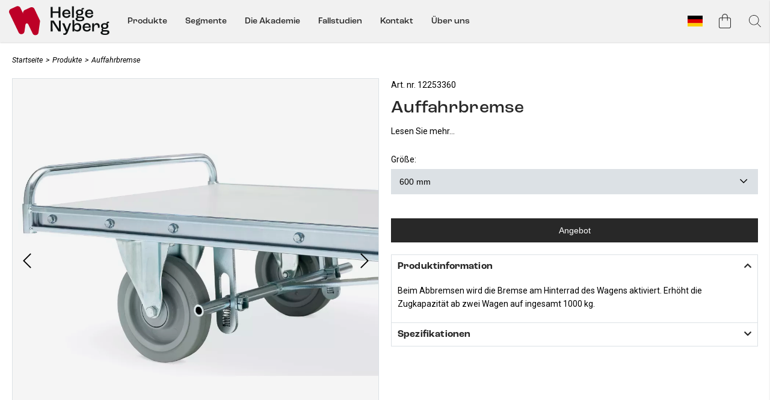

--- FILE ---
content_type: text/html;charset=UTF-8
request_url: https://helge-nyberg.com/de-de/article/auffahrbremse
body_size: 27352
content:
<!doctype html>
<html lang="de">
	<head>
		<meta charset="utf-8">
		<meta http-equiv="x-ua-compatible" content="ie=edge">
		<meta name="viewport" content="width=device-width, initial-scale=1">
		<script id="CookieConsent" src="https://policy.app.cookieinformation.com/uc.js" data-culture="DE" cs-id="63127" type="text/javascript" data-gcm-version="2.0"></script>
		<meta property="og:image" content="https://media.viskanassets.com/v2/helgenybergprod/normal/1583746572/helge-nyberg_paskjutsbroms_12253360_1/HelgeNyberg-Auffahrbremse-600.jpg"/>
				<meta property="og:image" content="https://media.viskanassets.com/v2/helgenybergprod/normal/1583746572/helge-nyberg_paskjutsbroms_12253362_1/HelgeNyberg-Auffahrbremse-800.jpg"/>
				<meta name="robots" content="index,follow"/>
	<meta name="description" content="Beim Abbremsen wird die Bremse am Hinterrad des Wagens aktiviert. Erhöht die Zugkapazität ab zwei Wagen auf ingesamt 1000 kg."/>
<meta property="og:title" content="Auffahrbremse - "/>
<meta property="og:description" content="Beim Abbremsen wird die Bremse am Hinterrad des Wagens aktiviert. Erhöht die Zugkapazität ab zwei Wagen auf ingesamt 1000 kg."/>
<meta property="og:site_name" content=""/>
<meta property="og:type" content="product"/>
<meta property="og:url" content="https://helge-nyberg.com/de-de/article/auffahrbremse"/>

<title>Auffahrbremse - </title>
<link rel="canonical" href="https://helge-nyberg.com/de-de/article/auffahrbremse"/>

<link rel="alternate" hreflang="sv-se" href="https://helge-nyberg.com/sv-se/article/paskjutsbroms"/>
		<link rel="alternate" hreflang="de-de" href="https://helge-nyberg.com/de-de/article/auffahrbremse"/>
		<link rel="alternate" hreflang="en-gb" href="https://helge-nyberg.com/en-gb/article/push-brake"/>
		<link rel="alternate" href="https://helge-nyberg.com/" hreflang="x-default"/>
<link rel="icon" href="https://media.viskanassets.com/v2/helgenybergprod/original/favicon.svg"/>
		<link rel="mask-icon" href="https://media.viskanassets.com/v2/helgenybergprod/original/favicon.svg" color="#ffffff"/>
	<link rel="preload" href="https://cdn.viskan.com/V12/6.8.2/index.js" as="script">


<link rel="preload" href="/build/chunks/runtime~main-2e4e00bdfbc681fba328.js" as="script">

<link rel="preload" href="/build/chunks/9231a01c4373e7e0dec6.js" as="script">

<link rel="preload" href="/build/chunks/385b339752d673e09c4a.js" as="script">

<link rel="preload" href="/build/chunks/5b5dd9f7b5c6987d2863.js" as="script">

<link rel="preload" href="/build/chunks/4270b4fd25f63c5871d5.js" as="script">

<link rel="preload" href="/build/chunks/4c1ecf226dba6c3eec45.js" as="script">

<link rel="preload" href="/build/chunks/547203e26949926010af.js" as="script">

<link rel="preload" href="/build/chunks/c9627f4f6e11b718459e.js" as="script">

<link rel="preload" href="/build/chunks/d48f570a594383bc222e.js" as="script">

<link rel="preload" href="/build/chunks/0782ea8d93966f665d15.js" as="script">

<link rel="preload" href="/build/chunks/a3ea27fdd57ecf06f31d.js" as="script">

<link rel="preload" href="/build/chunks/080d19fe756e92c95a77.js" as="script">

<link rel="preload" href="/build/chunks/45d040e69ecb2279cc65.js" as="script">

<link rel="preload" href="/build/chunks/3bfff8a164f045e555d5.js" as="script">

<link rel="preload" href="/build/chunks/3925319769413afdc7d0.js" as="script">

<link rel="preload" href="/build/chunks/1581f933b2b816f4981f.js" as="script">



<link rel="preload" href="/build/chunks/main-08f1001f79968ba98eab.css" as="style">


<link rel="preload" href="/customer.css" as="style">

<link rel="preload" href="https://cdn.viskan.com/font-awesome/releases/v5.15.1/webfonts/fa-light-300.woff2" as="font" type="font/woff2" crossorigin="anonymous">
	<link rel="preload" href="https://cdn.viskan.com/font-awesome/releases/v5.15.1/webfonts/fa-regular-400.woff2" as="font" type="font/woff2" crossorigin="anonymous">
	<link rel="preload" href="https://cdn.viskan.com/font-awesome/releases/v5.15.1/webfonts/fa-brands-400.woff2" as="font" type="font/woff2" crossorigin="anonymous">
	<link rel="preload" href="https://cdn.viskan.com/font-awesome/releases/v5.15.1/webfonts/fa-solid-900.woff2" as="font" type="font/woff2" crossorigin="anonymous">
<link rel="preconnect" href="https://media.viskanassets.com">
</head>
	<body>
		<div class="Breakpoint-value"></div>
		<div id="Streamline">
			<script>
				//<![CDATA[
					window._streamline = window._streamline || {};
					window._streamline.siteContext = 

{
	"aggregateAttribute1Group": false,
	"aggregateAttribute2Group": false,
	"aggregateAttribute3Group": false,
	"articleUrlPrefix": "article",
	"club_id": "0",
	
	"cmsSettings": {
		"tags": { "article": "cms-article-x", "articleQuickBuy": "cms-article-quick-buy-x", "computedStyles": "cms-computed-styles", "css": "custom-css", "defaultTree": "estore-x", "footer": "cms-footer-x", "header": "cms-header-x", "styles": "cms-styles", "presetStyles": "cms-preset-styles", "computedPresetStyles": "cms-computed-preset-styles", "componentPresets": "cms-component-presets" }
	},
	"environment": "Production",
	"mediaConfig": {
		"mediaPath": "",
		"mediaServiceBaseURL": "https://media.viskanassets.com/v2/helgenybergprod",
		"scalings": {"normal":{"name":"normal","width":1000,"height":1000,"fitIn":true},"thumbnail":{"name":"thumbnail","width":204,"height":204,"fitIn":true},"original":{"name":"original","width":2000,"height":2000,"fitIn":true},"large":{"name":"large","width":2048,"height":2048},"list":{"name":"list","width":640,"height":640,"fitIn":true}}
	},
	"dataCollector": {
		"endpoint": "",
		"instanceAlias": ""
	},
	"companyName": "",
	"customer": {
		"isBusinessAllowed": true,
		"isPersonAllowed": false
	},
	"country_code": "DE",
	"countries": [{
			"id": 0,
			"iso": "SE",
			"language": "sv",
			"languageId": 1,
			"name": "Sweden",
			"shopable": true,
			"selectable": true,
			"handledAs": ""
		},{
			"id": 4,
			"iso": "DE",
			"language": "de",
			"languageId": 7,
			"name": "Germany",
			"shopable": true,
			"selectable": true,
			"handledAs": ""
		},{
			"id": 7,
			"iso": "GB",
			"language": "en",
			"languageId": 3,
			"name": "International",
			"shopable": true,
			"selectable": true,
			"handledAs": ""
		}],
	
	"country_id": 4,
	"countryShopable": true,
	"countrySelectable": true,
	"countryHandledAs": "",
	"currency_code": "EUR",
	"currency_id": "1",
	
	"defaultLanguageId": 1,
	"lang_code_web": "de",
	"lang_id": 7,
	"loadCategoryOnArticle": false,
	"locale": "de-DE",
	"localePickerPath": "/locale/",
	"reCAPTCHASiteKey": "6LdHqBEUAAAAALG-INwaSDHoIS6Vlsxc7sHK-BvA",
	"searchUrlPrefix": "/search/",
	"selectedPurchaseCountry": {
			"id": 4,
			"iso": "DE",
			"language": "de",
			"languageId": 7,
			"name": "Germany",
			"shopable": true,
			"selectable": true,
			"handledAs": ""
		},
	"settings": {
		"addArticleFilterToUrl": false,
		"daysAsBrandNew": 30,
		"excludeOutOfStockListArticles": true,
		"articleStoreEnabled": false,
		"checkMediaEnabled": true,
		"ingridShippingAssistantEnabled": false,
		"ingridShippingAssistantEnabled_country": false,
		"klarnaShippingAssistantEnabled": false,
		"klarnaShippingAssistantEnabled_country": false,
		"klarnaSeparateShippingAddressEnabled": false,
		"remarketing": false,
		"useArticleQuickBuyLayout": false,
		"receiptUrlPath": "receipt",
		"termsUrlPath": "terms-and-conditions",
		"checkoutUrl": "checkout",
		"hideZeroPrice": false,
		"hideXPrice": 1,
		"showLowestPrice": false,
		"articleListWithPrentypes": false,
		"isSizeMatchRequired": false,
		"useFallbackImageForSize": false,
		"isAttr3MatchRequired": false,
		"receiptLayout": "default",
		"noPreselectAttribute1": false,
		"noPreselectAttribute2": false,
		"noPreselectAttribute3": false,
		"disableExVATForB2B": false,
		"calculateDiscountPercentFromLowestPrice": false
	},
	"thirdParty": {
		"googleAnalyticsId": "",
		"googleTagManagerId": "GTM-5LTK5W",
		"googleAnalyticsUa":true,
		"googleAnalytics4":true
	},
	"localeMode": "LANGUAGE_AND_COUNTRY_IN_PATH",
	"useLookup": true,
	"sellerId": -1
}
;
					window._streamline.customerOnLoadStatus = 
		{
			"logged_in": false,
			"logged_in_level": 0,
			"person_flg": true
		}
	;
					window.__PRELOADED_STREAMLINE_STATE__ = 

		{
			
					article: {
						article: {"link_friendly_name":"auffahrbremse","art_id":563,"defaultCategory":{},"brandnew":false,"articleCampaigns":[],"inStoreStock":false,"incomingInStock":false,"brandName":"","art_desc":"","articleCategories":[{"default_flg":false,"category":{"cat_id":324,"catname":"Produkte","link_friendly_name":"produkte/","hierarchy":{"level":3,"level_3":324,"level_4":0}}},{"default_flg":false,"category":{"cat_id":326,"catname":"Zubehör","link_friendly_name":"produkte/zubehor/","hierarchy":{"level":4,"level_3":324,"level_4":326}}},{"default_flg":false,"category":{"cat_id":333,"catname":"Zubehör für Wagen","link_friendly_name":"produkte/zubehor/zubehor-fur-wagen/","hierarchy":{"level":5,"level_3":324,"level_4":326}}}],"inStock":true,"brand":{},"propertyKeys":[{"usedForFilter":false,"keygroup":"","propertykey_name_internal":"Offertartikel","propertykey_name":"Offertartikel","propertykey_desc":"","propertyValues":[{"propertyvalue":"YES","propertyvalue_desc":"","propertyvalue_internal":"JA Endast Tyskland","propertyvalue_id":962}]}],"articleAttributes":[{"sku_id":2796,"attr1_id":0,"attr2_id":205,"attr3_id":0,"pluno":"12253360","ean13":"","supplierNo":"","weight":"0.00","width":"0","height":"0","length":"600","volume":0,"extra_1":"","extra_2":"","extra_3":"","skuStatus":"FOR_SALE","brandnew":false,"inStock":true,"inStoreStock":false,"incomingInStock":false,"stockBalance":999,"incomingStockBalance":0,"closestEstimatedShippingDate":null,"del_dat":null,"articlePrice":{"club_id":0,"price_sales":1,"price_sales_exvat":0.8,"price_org":0,"price_org_exvat":0,"price_rec":0,"price_rec_exvat":0,"price_unit":0,"price_unit_exvat":0,"vat":0.25,"camp_id":-1,"lowestPrice":0.0,"offertype_id":-1,"isPriceCampaign":false},"rentalPeriods":[],"attribute1":{"attr1_id":0,"attr1_no":"0","rgb_code":"","colorGroup":"","attr1_code":"(Ingen)","attr1_desc":"(Ingen)"},"attribute2":{"attr2_id":205,"attr2_no":"","attr2_code":"600 mm","attr2_desc":"","sort":0},"attribute3":{"attr3_id":0,"attr3_no":"","attr3_code":"(Ingen)","attr3_desc":"(Ingen)"},"propertyKeys":[{"keygroup":"productdata","propertykey_name_internal":"För hyllbredd","propertykey_name":"Für Etagenbreite","propertykey_desc":"","propertyValues":[{"propertyvalue":"600","propertyvalue_desc":"600","propertyvalue_internal":"600"}]},{"keygroup":"productdata","propertykey_name_internal":"För hyllängd","propertykey_name":"Für Etagenlänge","propertykey_desc":"","propertyValues":[{"propertyvalue":"1200","propertyvalue_desc":"1200","propertyvalue_internal":"1200"}]}]},{"sku_id":2797,"attr1_id":0,"attr2_id":233,"attr3_id":0,"pluno":"12253362","ean13":"","supplierNo":"","weight":"0.00","width":"0","height":"0","length":"800","volume":0,"extra_1":"","extra_2":"","extra_3":"","skuStatus":"FOR_SALE","brandnew":false,"inStock":true,"inStoreStock":false,"incomingInStock":false,"stockBalance":999,"incomingStockBalance":0,"closestEstimatedShippingDate":null,"del_dat":null,"articlePrice":{"club_id":0,"price_sales":1,"price_sales_exvat":0.8,"price_org":0,"price_org_exvat":0,"price_rec":0,"price_rec_exvat":0,"price_unit":0,"price_unit_exvat":0,"vat":0.25,"camp_id":-1,"lowestPrice":0.0,"offertype_id":-1,"isPriceCampaign":false},"rentalPeriods":[],"attribute1":{"attr1_id":0,"attr1_no":"0","rgb_code":"","colorGroup":"","attr1_code":"(Ingen)","attr1_desc":"(Ingen)"},"attribute2":{"attr2_id":233,"attr2_no":"","attr2_code":"800 mm","attr2_desc":"","sort":0},"attribute3":{"attr3_id":0,"attr3_no":"","attr3_code":"(Ingen)","attr3_desc":"(Ingen)"},"propertyKeys":[{"keygroup":"productdata","propertykey_name_internal":"För hyllbredd","propertykey_name":"Für Etagenbreite","propertykey_desc":"","propertyValues":[{"propertyvalue":"800","propertyvalue_desc":"800","propertyvalue_internal":"800"}]},{"keygroup":"productdata","propertykey_name_internal":"För hyllängd","propertykey_name":"Für Etagenlänge","propertykey_desc":"","propertyValues":[{"propertyvalue":"1200","propertyvalue_desc":"1200","propertyvalue_internal":"1200"}]}]}],"art_desc2":"Beim Abbremsen wird die Bremse am Hinterrad des Wagens aktiviert. Erhöht die Zugkapazität ab zwei Wagen auf ingesamt 1000 kg.","artname":"Auffahrbremse","meta_description":"","virtual_flg":false,"prentypes":[],"relatedArticles":[],"articleAttributeMedias":[{"art_id":563,"attr1_id":0,"attr2_id":205,"attr3_id":0,"media_id":780,"row_id":1010,"imagetype":"Front","media":{"filename":"1583746572/helge-nyberg_paskjutsbroms_12253360_1/HelgeNyberg-Auffahrbremse-600.jpg","image_width":2000,"image_height":2000,"media_type":"JPG","alternativeText":"","media_desc":"helge-nyberg_paskjutsbroms_12253360_1.jpg"},"sort":0},{"art_id":563,"attr1_id":0,"attr2_id":233,"attr3_id":0,"media_id":781,"row_id":1010,"imagetype":"Front","media":{"filename":"1583746572/helge-nyberg_paskjutsbroms_12253362_1/HelgeNyberg-Auffahrbremse-800.jpg","image_width":2000,"image_height":2000,"media_type":"JPG","alternativeText":"","media_desc":"helge-nyberg_paskjutsbroms_12253362_1.jpg"},"sort":0}],"articleType":"normal","bulky_flg":false,"art_no":"paskjutsbroms","meta_title":"","relatedArticleGroupNames":[]}
					},
				
			app: {
				category: {
					

					article: {"categoryId":272,"categoryName":"article","content":"[{\"type\":\"CONTAINER_01\",\"props\":{\"animation\":\"none\",\"duration\":2000,\"iterations\":1,\"class\":\"pdp\",\"hideOnMobile\":true,\"hideOnTablet\":true,\"hideOnDesktop\":true,\"conditionTrigger\":\"NONE\",\"conditionVariable\":\"NONE\",\"conditionOperator\":\"TRUE\",\"regexResult\":\"True\",\"conditionValue\":\"\",\"conditionAction\":\"SHOW\",\"componentName\":\"Container Article\",\"styleClasses\":{\"Container\":\"Preset-Container-Margin Preset-Container-Padding  Preset-Container-Max-Width\"},\"classToAddAfterDelayOnMount\":\"\",\"delayToAddClassOnMount\":0,\"classToAddWhenInView\":\"\",\"percentageFromInView\":0},\"children\":[{\"type\":\"BREADCRUMBS\",\"props\":{\"type\":\"text\",\"delimiter\":\"\u003E\",\"delimiterIcon\":false,\"delimiterIconSize\":\"1em\",\"delimiterIconColor\":\"#000\",\"delimiterImage\":\"\",\"startOnHierarchyLevel\":3,\"prependWithStartPage\":true,\"startPageURL\":\"/\",\"class\":\"\",\"componentName\":\"Breadcrumbs\",\"styleClasses\":{\"ActiveLink\":\"Preset-Primary-Font-Family Preset-Primary-Color\",\"Breadcrumbs\":\"SimpleStyles-17107536934108014-Breadcrumbs SC-breadcrumbs-text\",\"Item\":\"Preset-Primary-Font-Family Preset-Primary-Color\",\"Delimiter\":\"Preset-Primary-Font-Family Preset-Primary-Color SimpleStyles-17107536934108014-Delimiter\",\"Link\":\"Preset-Primary-Font-Family Preset-Primary-Color\"},\"simpleStylesObject\":{\"SimpleStyles-17107536934108014-Breadcrumbs\":{\"paddingTop\":\"20px !important\",\"paddingBottom\":\"20px !important\"},\"SimpleStyles-17107536934108014-Delimiter\":{\"paddingLeft\":\"5px !important\",\"paddingRight\":\"5px !important\"}},\"simpleStylesString\":\".SimpleStyles-17107536934108014-Breadcrumbs {\\n  padding-top: 20px !important;\\n  padding-bottom: 20px !important;\\n}\\n.SimpleStyles-17107536934108014-Delimiter {\\n  padding-left: 5px !important;\\n  padding-right: 5px !important;\\n}\"},\"children\":[],\"id\":17107536934108014,\"copyTime\":\"18 Mar 10:21:23\"},{\"type\":\"GRID_01\",\"props\":{\"gutter\":true,\"equalHeight\":false,\"vertical\":\"top\",\"horizontal\":\"left\",\"class\":\"\",\"componentName\":\"Grid\"},\"children\":[{\"type\":\"CELL_01\",\"props\":{\"lg-size\":\"6of12\",\"md-size\":\"full\",\"size\":\"full\",\"u-lg-flexOrder\":\"None\",\"u-md-flexOrder\":\"None\",\"u-sm-flexOrder\":\"None\",\"class\":\"\",\"animation\":\"none\",\"duration\":2000,\"iterations\":1,\"componentName\":\"Cell\",\"styleClasses\":{\"Cell\":\"\"}},\"children\":[{\"type\":\"ARTICLE_MEDIA\",\"props\":{\"mobileLayout\":\"Slider\",\"tabletLayout\":\"Slider\",\"desktopLayout\":\"Slider\",\"mobileScale\":\"list\",\"tabletScale\":\"normal\",\"desktopScale\":\"normal\",\"zoomPopup\":false,\"popupSlider\":false,\"sliderDirection\":\"horizontal\",\"sliderAutoplay\":false,\"sliderDisableOnInteraction\":false,\"sliderMousewheel\":false,\"sliderMaintenance\":false,\"sliderLoop\":true,\"sliderSpeed\":\"300\",\"sliderDuration\":\"3000\",\"sliderEffect\":\"slide\",\"timing\":\"ease\",\"sliderArrows\":true,\"sliderArrowsType\":\"icon\",\"sliderPagination\":false,\"sliderPaginationType\":\"bullets\",\"slidesPerViewMobile\":\"1\",\"slidesPerColumnMobile\":\"1\",\"slidesPerGroupMobile\":\"1\",\"spaceBetweenMobile\":\"0\",\"freeModeMobile\":false,\"centerSlidesMobile\":false,\"slidesPerViewTablet\":\"1\",\"slidesPerColumnTablet\":\"1\",\"slidesPerGroupTablet\":\"1\",\"spaceBetweenTablet\":\"0\",\"freeModeTablet\":false,\"centerSlidesTablet\":false,\"slidesPerViewDesktop\":\"1\",\"slidesPerColumnDesktop\":\"1\",\"slidesPerGroupDesktop\":\"1\",\"spaceBetweenDesktop\":\"0\",\"freeModeDesktop\":false,\"centerSlidesDesktop\":false,\"zoomDelay\":\"500\",\"zoomThumbnails\":true,\"showZoomIcon\":false,\"zoomIcon\":false,\"zoomIconSize\":\"2em\",\"zoomIconColor\":\"#000\",\"showSaleOrNew\":false,\"showDiscountPercent\":false,\"showPropertyIcon\":true,\"showCampaigns\":true,\"campaignPopup\":false,\"campaignHeader\":\"\",\"videoAspectRatio\":\"3:4\",\"videoAutoPlay\":false,\"videoControls\":false,\"videoLoop\":false,\"videoMuted\":false,\"useGlobalSettings\":false,\"isSizeMatchRequired\":false,\"isAttr3MatchRequired\":true,\"show360ImageIfPossible\":false,\"excludeImages\":\"\",\"imagesOrderList\":\"\",\"class\":\"\",\"componentName\":\"Media\",\"iconNext\":\"{\\\"prefix\\\":\\\"fal\\\",\\\"x\\\":{\\\"categories\\\":[\\\"arrow\\\",\\\"bracket\\\",\\\"forward\\\",\\\"next\\\"],\\\"label\\\":\\\"chevron-right\\\",\\\"name\\\":\\\"chevron-right\\\",\\\"styles\\\":[\\\"solid\\\",\\\"regular\\\",\\\"light\\\",\\\"duotone\\\"],\\\"unicode\\\":\\\"f054\\\",\\\"score\\\":8.022}}\",\"iconNextSize\":\"2em\",\"iconNextColor\":\"#000\",\"iconPrev\":\"{\\\"prefix\\\":\\\"fal\\\",\\\"x\\\":{\\\"categories\\\":[\\\"arrow\\\",\\\"back\\\",\\\"bracket\\\",\\\"previous\\\"],\\\"label\\\":\\\"chevron-left\\\",\\\"name\\\":\\\"chevron-left\\\",\\\"styles\\\":[\\\"solid\\\",\\\"regular\\\",\\\"light\\\",\\\"duotone\\\"],\\\"unicode\\\":\\\"f053\\\",\\\"score\\\":8.022}}\",\"iconPrevSize\":\"2em\",\"iconPrevColor\":\"#000\",\"mobileCellSize\":\"1of2\",\"mobileGridGutter\":true,\"useFullSizeForMobile\":false,\"tabletCellSize\":\"1of2\",\"tabletGridGutter\":true,\"useFullSizeForTablet\":false,\"desktopCellSize\":\"full\",\"desktopGridGutter\":false,\"useFullSizeForDesktop\":false,\"styleClasses\":{\"Grid Image\":\"\",\"Grid Figure\":\"\",\"Slideshow_Wrapper\":\"\",\"Slidehow_Items_Wrapper\":\"\",\"Wrapper\":\"SimpleStyles-1710761421501403-Wrapper\",\"Slideshow_Arrow_Next\":\"SimpleStyles-1710761421501403-Slideshow_Arrow_Next\",\"Slideshow_Arrow_Prev\":\"SimpleStyles-1710761421501403-Slideshow_Arrow_Prev\"},\"propertyIconName\":\"Produktikon\",\"simpleStylesObject\":{\"SimpleStyles-1710761421501403-Wrapper\":{\"borderColor\":\"#dce1e5 !important\",\"borderStyle\":\"solid !important\",\"borderRadius\":\"0px !important\",\"borderBottomWidth\":\"1px !important\",\"borderTopWidth\":\"1px !important\",\"borderLeftWidth\":\"1px !important\",\"borderRightWidth\":\"1px !important\"},\"SimpleStyles-1710761421501403-Slideshow_Arrow_Next\":{\"zIndex\":\"1 !important\"},\"SimpleStyles-1710761421501403-Slideshow_Arrow_Prev\":{\"zIndex\":\"1 !important\"}},\"simpleStylesString\":\".SimpleStyles-1710761421501403-Wrapper {\\n  border-color: #dce1e5 !important;\\n  border-style: solid !important;\\n  border-radius: 0px !important;\\n  border-bottom-width: 1px !important;\\n  border-top-width: 1px !important;\\n  border-left-width: 1px !important;\\n  border-right-width: 1px !important;\\n}\\n.SimpleStyles-1710761421501403-Slideshow_Arrow_Next {\\n  z-index: 1 !important;\\n}\\n.SimpleStyles-1710761421501403-Slideshow_Arrow_Prev {\\n  z-index: 1 !important;\\n}\",\"disableLazyLoadOnMobile\":true,\"disableLazyLoadOnTablet\":true,\"disableLazyLoadOnDesktop\":true},\"children\":[],\"id\":1710761421501403},{\"type\":\"CONTAINER_01\",\"props\":{\"classToAddAfterDelayOnMount\":\"\",\"delayToAddClassOnMount\":0,\"classToAddWhenInView\":\"\",\"percentageFromInView\":0,\"class\":\"\",\"hideOnMobile\":false,\"hideOnTablet\":false,\"hideOnDesktop\":true,\"conditionTrigger\":\"NONE\",\"conditionVariable\":\"NONE\",\"conditionOperator\":\"TRUE\",\"regexResult\":\"True\",\"conditionValue\":\"\",\"conditionAction\":\"SHOW\",\"componentName\":\"Container Related Desktop\",\"styleClasses\":{\"Container\":\"Preset-Container-Max-Width Preset-Container-Margin SimpleStyles-17066080845625360-Container\"},\"simpleStylesObject\":{\"SimpleStyles-17066080845625360-Container\":{\"paddingTop\":\"20px !important\"}},\"simpleStylesString\":\".SimpleStyles-17066080845625360-Container {\\n  padding-top: 20px !important;\\n}\"},\"children\":[{\"type\":\"ARTICLE_RELATED\",\"props\":{\"title\":\"Verwandte Produkte\",\"relationType\":\"0\",\"articleType\":\"all\",\"matchColor\":true,\"quickbuy\":false,\"image\":\"1010\",\"imageOnHover\":\"-1\",\"showPriceForCurrentSku\":false,\"showDiscountPercent\":false,\"showLowestPrice\":\"useStoreSetting\",\"lowestPricePrefixText\":\"fr.\",\"lowestPriceSuffixText\":\"\",\"mobileLayout\":\"Grid\",\"tabletLayout\":\"Grid\",\"desktopLayout\":\"Grid\",\"maxArticles\":3,\"columnsSm\":3,\"columnsMd\":3,\"columnsLg\":3,\"gutter\":true,\"slidesPerViewSm\":2,\"slidesPerViewMd\":3,\"slidesPerViewLg\":\"3\",\"sliderPagination\":false,\"sliderArrows\":true,\"arrowType\":\"icon\",\"sliderAutoplay\":false,\"sliderCenter\":true,\"sliderMargin\":20,\"sliderColor\":\"#000000\",\"class\":\"\",\"showSaleOrNew\":false,\"showPropertyIcon\":false,\"showCampaigns\":false,\"campaignPopup\":false,\"campaignHeader\":\"\",\"showColorList\":false,\"colorListShowFromPrice\":false,\"colorListOnlyShowInStock\":true,\"colorListChangeColorOnHover\":false,\"colorListDisplayType\":\"\",\"colorListDisplayTypeTablet\":\"\",\"colorListDisplayTypeMobile\":\"\",\"showSizeList\":false,\"sizeListMaxNumberOfSizes\":5,\"sizeListOnlyShowInStock\":true,\"showSizeRange\":false,\"regexToRemoveFromSize\":\"\",\"componentName\":\"Related\",\"styleClasses\":{\"Slider Title\":\"Preset-Heading-Font-Family Preset-Heading-Color Preset-Heading5 SimpleStyles-17010959519531560-Slider_Title\",\"Title\":\"Preset-Heading5 Preset-Heading-Font-Family Preset-Heading-Color SimpleStyles-17010959519531560-Title\",\"Prices\":\"\"},\"iconNext\":false,\"iconNextSize\":\"2em\",\"iconNextColor\":\"#000\",\"iconPrev\":false,\"iconPrevSize\":\"2em\",\"iconPrevColor\":\"#000\",\"simpleStylesObject\":{\"SimpleStyles-17010959519531560-Title\":{\"textTransform\":\"uppercase !important\"},\"SimpleStyles-17010959519531560-Slider_Title\":{\"paddingBottom\":\"15px !important\"}},\"simpleStylesString\":\".SimpleStyles-17010959519531560-Title {\\n  text-transform: uppercase !important;\\n}\\n.SimpleStyles-17010959519531560-Slider_Title {\\n  padding-bottom: 15px !important;\\n}\",\"direction\":\"horizontal\",\"sliderDisableOnInteraction\":false,\"mousewheel\":false,\"maintenance\":false,\"loop\":false,\"speed\":\"300\",\"duration\":\"3000\",\"effect\":\"slide\",\"timing\":\"ease\",\"freeModeMobile\":false,\"slidesPerColumnMobile\":\"1\",\"spaceBetweenMobile\":\"20\",\"centerSlidesMobile\":true,\"freeModeTablet\":false,\"slidesPerColumnTablet\":\"1\",\"spaceBetweenTablet\":\"20\",\"centerSlidesTablet\":true,\"freeModeDesktop\":false,\"slidesPerColumnDesktop\":\"1\",\"spaceBetweenDesktop\":\"20\",\"centerSlidesDesktop\":true,\"showUnitPrice\":true,\"colorListPlacementDesktop\":\"\",\"colorListPlacementTablet\":\"\",\"colorListPlacementMobile\":\"\",\"showFromLabel\":false,\"unitPricePrefixText\":\"fr.\",\"unitPriceSuffixText\":\"\"},\"children\":[],\"id\":17010959519531560}],\"id\":17066080845625360}],\"id\":16757754932976816},{\"type\":\"CELL_01\",\"props\":{\"lg-size\":\"6of12\",\"md-size\":\"full\",\"size\":\"full\",\"u-lg-flexOrder\":\"None\",\"u-md-flexOrder\":\"None\",\"u-sm-flexOrder\":\"None\",\"class\":\"\",\"animation\":\"none\",\"duration\":2000,\"iterations\":1,\"componentName\":\"Cell\",\"styleClasses\":{\"Cell\":\"\"}},\"children\":[{\"type\":\"CONTAINER_01\",\"props\":{\"animation\":\"none\",\"duration\":2000,\"iterations\":1,\"class\":\"\",\"hideOnMobile\":true,\"hideOnTablet\":true,\"hideOnDesktop\":true,\"conditionTrigger\":\"NONE\",\"conditionVariable\":\"NONE\",\"conditionOperator\":\"TRUE\",\"regexResult\":\"True\",\"conditionValue\":\"\",\"conditionAction\":\"SHOW\",\"componentName\":\"Container Product Basics\",\"styleClasses\":{\"Container\":\"SimpleStyles-16757754932982052-Container\"},\"simpleStylesObject\":{\"SimpleStyles-16757754932982052-Container\":{\"paddingBottom\":\"20px !important\"}},\"simpleStylesString\":\".SimpleStyles-16757754932982052-Container {\\n  padding-bottom: 20px !important;\\n}\"},\"children\":[{\"type\":\"ARTICLE_FIELD\",\"props\":{\"field\":\"pluno\",\"showValueFromSku\":false,\"elementType\":\"p\",\"prefixText\":\"Art. nr. \",\"suffixText\":\"\",\"class\":\"\",\"componentName\":\"Field\",\"styleClasses\":{\"Field\":\"Preset-Primary-Text Preset-Primary-Font-Family Preset-Primary-Color SimpleStyles-17107538428242004-Field\"},\"simpleStylesObject\":{\"SimpleStyles-17107538428242004-Field\":{\"paddingTop\":\"20px !important\",\".Breakpoint--md \u0026\":{\"paddingTop\":\"20px !important\"},\".Breakpoint--lg \u0026\":{\"paddingTop\":\"0px !important\"}}},\"simpleStylesString\":\".SimpleStyles-17107538428242004-Field {\\n  padding-top: 20px !important;\\n}\\n.Breakpoint--md .SimpleStyles-17107538428242004-Field {\\n  padding-top: 20px !important;\\n}\\n.Breakpoint--lg .SimpleStyles-17107538428242004-Field {\\n  padding-top: 0px !important;\\n}\"},\"children\":[],\"id\":17107538428242004},{\"type\":\"ARTICLE_FIELD\",\"props\":{\"field\":\"artname\",\"showValueFromSku\":false,\"elementType\":\"h1\",\"prefixText\":\"\",\"suffixText\":\"\",\"class\":\"\",\"componentName\":\"Field\",\"styleClasses\":{\"Field\":\"Preset-Heading-Color Preset-Heading-Font-Family Preset-Heading1 SimpleStyles-16757754932981882-Field\",\"Wrapper\":\"SimpleStyles-16757754932981882-Wrapper\"},\"simpleStylesObject\":{\"SimpleStyles-16757754932981882-Wrapper\":{\"paddingBottom\":\"10px !important\"},\"SimpleStyles-16757754932981882-Field\":{\"paddingTop\":\"10px !important\"}},\"simpleStylesString\":\".SimpleStyles-16757754932981882-Wrapper {\\n  padding-bottom: 10px !important;\\n}\\n.SimpleStyles-16757754932981882-Field {\\n  padding-top: 10px !important;\\n}\"},\"children\":[],\"id\":16757754932981882},{\"type\":\"CONTAINER_01\",\"props\":{\"classToAddAfterDelayOnMount\":\"\",\"delayToAddClassOnMount\":0,\"classToAddWhenInView\":\"\",\"percentageFromInView\":0,\"class\":\"\",\"hideOnMobile\":true,\"hideOnTablet\":true,\"hideOnDesktop\":true,\"conditionTrigger\":\"NONE\",\"conditionVariable\":\"NONE\",\"conditionOperator\":\"TRUE\",\"regexResult\":\"True\",\"conditionValue\":\"\",\"conditionAction\":\"SHOW\",\"componentName\":\"Container Short Description\",\"styleClasses\":{\"Container\":\"SimpleStyles-17107540617616614-Container\"},\"simpleStylesObject\":{\"SimpleStyles-17107540617616614-Container\":{\"display\":\"flex !important\",\"justifyContent\":\"flex-start !important\",\"alignItems\":\"flex-start !important\",\"paddingTop\":\"3px !important\",\"flexDirection\":\"column !important\",\".Breakpoint--md \u0026\":{\"flexDirection\":\"row !important\"},\".Breakpoint--lg \u0026\":{\"flexDirection\":\"row !important\"}}},\"simpleStylesString\":\".SimpleStyles-17107540617616614-Container {\\n  display: flex !important;\\n  justify-content: flex-start !important;\\n  align-items: flex-start !important;\\n  padding-top: 3px !important;\\n  flex-direction: column !important;\\n}\\n.Breakpoint--md .SimpleStyles-17107540617616614-Container {\\n  flex-direction: row !important;\\n}\\n.Breakpoint--lg .SimpleStyles-17107540617616614-Container {\\n  flex-direction: row !important;\\n}\"},\"children\":[{\"type\":\"ARTICLE_FIELD\",\"props\":{\"field\":\"art_desc\",\"showValueFromSku\":false,\"elementType\":\"div\",\"prefixText\":\"\",\"suffixText\":\"\",\"class\":\"\",\"componentName\":\"Field\",\"styleClasses\":{\"Field\":\"Preset-Primary-Text Preset-Primary-Font-Family Preset-Primary-Color SimpleStyles-17107539039792844-Field\"},\"simpleStylesObject\":{\"SimpleStyles-17107539039792844-Field\":{\"paddingRight\":\"4px !important\"}},\"simpleStylesString\":\".SimpleStyles-17107539039792844-Field {\\n  padding-right: 4px !important;\\n}\"},\"children\":[],\"id\":17107539039792844},{\"type\":\"BUTTON_01\",\"props\":{\"buttonType\":\"link\",\"buttonUrl\":\"#product-info\",\"buttonText\":\"Lesen Sie mehr...\",\"target\":false,\"tabIdentifier\":\"\",\"targetQuickBuyArticle\":false,\"iconType\":\"icon\",\"icon\":false,\"iconColor\":\"#808080\",\"iconSize\":\"1em\",\"iconLayout\":\"right\",\"slideoutIdentifier\":false,\"componentName\":\"Button\",\"styleClasses\":{\"Button\":\"Preset-Button Preset-Primary-Color Preset-Primary-Font-Family SimpleStyles-17107539443405780-Button\"},\"simpleStylesObject\":{\"SimpleStyles-17107539443405780-Button\":{\"paddingTop\":\"3px !important\",\"paddingBottom\":\"3px !important\",\"whiteSpace\":\"nowrap !important\"}},\"simpleStylesString\":\".SimpleStyles-17107539443405780-Button {\\n  padding-top: 3px !important;\\n  padding-bottom: 3px !important;\\n  white-space: nowrap !important;\\n}\"},\"children\":[],\"id\":17107539443405780}],\"id\":17107540617616614},{\"type\":\"CONTAINER_01\",\"props\":{\"classToAddAfterDelayOnMount\":\"\",\"delayToAddClassOnMount\":0,\"classToAddWhenInView\":\"\",\"percentageFromInView\":0,\"class\":\"\",\"hideOnMobile\":true,\"hideOnTablet\":true,\"hideOnDesktop\":true,\"conditionTrigger\":\"NONE\",\"conditionVariable\":\"NONE\",\"conditionOperator\":\"TRUE\",\"regexResult\":\"True\",\"conditionValue\":\"\",\"conditionAction\":\"SHOW\",\"componentName\":\"Container Stock Status\",\"styleClasses\":{}},\"children\":[{\"type\":\"ARTICLE_FIELD\",\"props\":{\"field\":\"propertykey_value\",\"showValueFromSku\":false,\"elementType\":\"p\",\"prefixText\":\"\",\"suffixText\":\"\",\"class\":\"\",\"componentName\":\"Field\",\"styleClasses\":{\"Field\":\"Preset-Primary-Text Preset-Primary-Font-Family Preset-Primary-Color SimpleStyles-17107545610616300-Field\"},\"showAllValues\":\"\",\"propertyKey\":\"Leveranstid\",\"simpleStylesObject\":{\"SimpleStyles-17107545610616300-Field\":{\"paddingTop\":\"10px !important\"}},\"simpleStylesString\":\".SimpleStyles-17107545610616300-Field {\\n  padding-top: 10px !important;\\n}\"},\"children\":[],\"id\":17107545610616300}],\"id\":17107545479098606}],\"id\":16757754932982052},{\"type\":\"CONTAINER_01\",\"props\":{\"animation\":\"none\",\"duration\":2000,\"iterations\":1,\"class\":\"\",\"hideOnMobile\":true,\"hideOnTablet\":true,\"hideOnDesktop\":true,\"conditionTrigger\":\"NONE\",\"conditionVariable\":\"NONE\",\"conditionOperator\":\"TRUE\",\"regexResult\":\"True\",\"conditionValue\":\"\",\"conditionAction\":\"SHOW\",\"componentName\":\"Container Attributes\",\"styleClasses\":{\"Container\":\"SimpleStyles-16757754932987470-Container\"},\"simpleStylesObject\":{\"SimpleStyles-16757754932987470-Container\":{\"paddingBottom\":\"20px !important\"}},\"simpleStylesString\":\".SimpleStyles-16757754932987470-Container {\\n  padding-bottom: 20px !important;\\n}\"},\"children\":[{\"type\":\"ARTICLE_ATTRIBUTE\",\"props\":{\"attribute\":\"attr1\",\"label\":\"Farbe: \",\"showAs\":\"image\",\"outOfStockMessage\":\"\",\"disableOutOfStock\":false,\"checkBalance\":false,\"showStoreBalance\":false,\"hideIfOne\":false,\"priceDifference\":false,\"labelAttribute\":true,\"attributeBelow\":false,\"scrollToTopOnAttributeChange\":false,\"isSizeMatchRequired\":\"\",\"isAttr3MatchRequired\":true,\"class\":\"\",\"componentName\":\"Attribute\",\"styleClasses\":{\"Name Container\":\"Preset-Primary-Font-Family Preset-Primary-Color Preset-Primary-Text SimpleStyles-17128283460923592-Name_Container\",\"Name Label\":\"SimpleStyles-17128283460923592-Name_Label\",\"Wrapper\":\"SimpleStyles-17128283460923592-Wrapper\",\"Label\":\"SimpleStyles-17128283460923592-Label Preset-Primary-Text Preset-Primary-Font-Family Preset-Primary-Color\",\"Attribute Container\":\"SimpleStyles-17128283460923592-Attribute_Container\",\"Name Wrapper\":\"SimpleStyles-17128283460923592-Name_Wrapper\",\"Attribute\":\"Preset-Primary-Font-Family Preset-Primary-Text Preset-Primary-Color\"},\"simpleStylesObject\":{\"SimpleStyles-17128283460923592-Name_Label\":{\"marginRight\":\"10px !important\",\"borderStyle\":\"solid !important\",\"borderColor\":\"262626 !important\",\"borderRadius\":\"3px !important\",\"borderWidth\":\"1px !important\",\"paddingTop\":\"8px !important\",\"paddingBottom\":\"8px !important\",\"paddingRight\":\"8px !important\",\"paddingLeft\":\"8px !important\",\"cursor\":\"pointer !important\",\"\u0026:active\":{}},\"SimpleStyles-17128283460923592-Name_Wrapper\":{\"\u0026:active\":{}},\"SimpleStyles-17128283460923592-Attribute_Container\":{\"\u0026:active\":{}},\"SimpleStyles-17128283460923592-Label\":{\"paddingBottom\":\"5px !important\"},\"SimpleStyles-17128283460923592-Wrapper\":{\"paddingBottom\":\"5px !important\"},\"SimpleStyles-17128283460923592-Name_Container\":{\"cursor\":\"pointer !important\"}},\"simpleStylesString\":\".SimpleStyles-17128283460923592-Name_Label {\\n  margin-right: 10px !important;\\n  border-style: solid !important;\\n  border-color: 262626 !important;\\n  border-radius: 3px !important;\\n  border-width: 1px !important;\\n  padding-top: 8px !important;\\n  padding-bottom: 8px !important;\\n  padding-right: 8px !important;\\n  padding-left: 8px !important;\\n  cursor: pointer !important;\\n}\\n.SimpleStyles-17128283460923592-Label {\\n  padding-bottom: 5px !important;\\n}\\n.SimpleStyles-17128283460923592-Wrapper {\\n  padding-bottom: 5px !important;\\n}\\n.SimpleStyles-17128283460923592-Name_Container {\\n  cursor: pointer !important;\\n}\",\"disableIncomingText\":false,\"useGlobalSettings\":false,\"fewInStockMessage\":\"\",\"fewInStockThreshold\":\"\",\"addToCartOnClick\":false,\"mediaRowId\":\"1010\",\"showAsSlider\":false,\"showAsShowMore\":false},\"children\":[],\"id\":17128283460923592,\"copyTime\":\"11 Apr 11:37:07\"},{\"type\":\"ARTICLE_ATTRIBUTE\",\"props\":{\"attribute\":\"attr2\",\"label\":\"Größe:\",\"showAs\":\"dropdown\",\"outOfStockMessage\":\"\",\"disableOutOfStock\":false,\"checkBalance\":false,\"showStoreBalance\":false,\"hideIfOne\":false,\"priceDifference\":false,\"labelAttribute\":false,\"attributeBelow\":true,\"scrollToTopOnAttributeChange\":false,\"isSizeMatchRequired\":\"\",\"isAttr3MatchRequired\":\"\",\"class\":\"\",\"componentName\":\"Attribute\",\"styleClasses\":{\"Name Container\":\"Preset-Primary-Font-Family Preset-Primary-Color Preset-Primary-Text SimpleStyles-16757754932991628-Name_Container\",\"Name Label\":\"SimpleStyles-16757754932991628-Name_Label\",\"Wrapper\":\"SimpleStyles-16757754932991628-Wrapper\",\"Label\":\"SimpleStyles-16757754932991628-Label Preset-Primary-Text Preset-Primary-Font-Family Preset-Primary-Color\",\"Attribute Container\":\"SimpleStyles-16757754932991628-Attribute_Container\",\"Name Wrapper\":\"SimpleStyles-16757754932991628-Name_Wrapper\",\"Attribute\":\"Preset-Primary-Font-Family Preset-Primary-Text Preset-Primary-Color\"},\"simpleStylesObject\":{\"SimpleStyles-16757754932991628-Name_Label\":{\"marginRight\":\"10px !important\",\"borderStyle\":\"solid !important\",\"borderColor\":\"262626 !important\",\"borderRadius\":\"3px !important\",\"borderWidth\":\"1px !important\",\"paddingTop\":\"8px !important\",\"paddingBottom\":\"8px !important\",\"paddingRight\":\"8px !important\",\"paddingLeft\":\"8px !important\",\"cursor\":\"pointer !important\",\"\u0026:active\":{}},\"SimpleStyles-16757754932991628-Name_Wrapper\":{\"\u0026:active\":{}},\"SimpleStyles-16757754932991628-Attribute_Container\":{\"\u0026:active\":{}},\"SimpleStyles-16757754932991628-Label\":{\"paddingBottom\":\"5px !important\"},\"SimpleStyles-16757754932991628-Wrapper\":{\"paddingBottom\":\"5px !important\"},\"SimpleStyles-16757754932991628-Name_Container\":{\"cursor\":\"pointer !important\"}},\"simpleStylesString\":\".SimpleStyles-16757754932991628-Name_Label {\\n  margin-right: 10px !important;\\n  border-style: solid !important;\\n  border-color: 262626 !important;\\n  border-radius: 3px !important;\\n  border-width: 1px !important;\\n  padding-top: 8px !important;\\n  padding-bottom: 8px !important;\\n  padding-right: 8px !important;\\n  padding-left: 8px !important;\\n  cursor: pointer !important;\\n}\\n.SimpleStyles-16757754932991628-Label {\\n  padding-bottom: 5px !important;\\n}\\n.SimpleStyles-16757754932991628-Wrapper {\\n  padding-bottom: 5px !important;\\n}\\n.SimpleStyles-16757754932991628-Name_Container {\\n  cursor: pointer !important;\\n}\",\"disableIncomingText\":false,\"useGlobalSettings\":false,\"fewInStockMessage\":\"\",\"fewInStockThreshold\":\"\",\"addToCartOnClick\":false},\"children\":[],\"id\":16757754932991628},{\"type\":\"ARTICLE_ATTRIBUTE\",\"props\":{\"attribute\":\"attr3\",\"label\":\"Laminat:\",\"showAs\":\"dropdown\",\"outOfStockMessage\":\"\",\"disableOutOfStock\":false,\"checkBalance\":false,\"showStoreBalance\":false,\"hideIfOne\":false,\"priceDifference\":false,\"labelAttribute\":false,\"attributeBelow\":true,\"scrollToTopOnAttributeChange\":false,\"isSizeMatchRequired\":\"\",\"isAttr3MatchRequired\":\"\",\"class\":\"\",\"componentName\":\"Attribute\",\"styleClasses\":{\"Name Container\":\"Preset-Primary-Font-Family Preset-Primary-Color Preset-Primary-Text SimpleStyles-17109459109114490-Name_Container\",\"Name Label\":\"SimpleStyles-17109459109114490-Name_Label\",\"Wrapper\":\"SimpleStyles-17109459109114490-Wrapper\",\"Label\":\"SimpleStyles-17109459109114490-Label Preset-Primary-Text Preset-Primary-Font-Family Preset-Primary-Color\",\"Attribute Container\":\"SimpleStyles-17109459109114490-Attribute_Container\",\"Name Wrapper\":\"SimpleStyles-17109459109114490-Name_Wrapper\",\"Attribute\":\"Preset-Primary-Font-Family Preset-Primary-Text Preset-Primary-Color\"},\"simpleStylesObject\":{\"SimpleStyles-17109459109114490-Name_Label\":{\"marginRight\":\"10px !important\",\"borderStyle\":\"solid !important\",\"borderColor\":\"262626 !important\",\"borderRadius\":\"3px !important\",\"borderWidth\":\"1px !important\",\"paddingTop\":\"8px !important\",\"paddingBottom\":\"8px !important\",\"paddingRight\":\"8px !important\",\"paddingLeft\":\"8px !important\",\"cursor\":\"pointer !important\",\"\u0026:active\":{}},\"SimpleStyles-17109459109114490-Name_Wrapper\":{\"\u0026:active\":{}},\"SimpleStyles-17109459109114490-Attribute_Container\":{\"\u0026:active\":{}},\"SimpleStyles-17109459109114490-Label\":{\"paddingBottom\":\"5px !important\"},\"SimpleStyles-17109459109114490-Wrapper\":{\"paddingBottom\":\"5px !important\"},\"SimpleStyles-17109459109114490-Name_Container\":{\"cursor\":\"pointer !important\"}},\"simpleStylesString\":\".SimpleStyles-17109459109114490-Name_Label {\\n  margin-right: 10px !important;\\n  border-style: solid !important;\\n  border-color: 262626 !important;\\n  border-radius: 3px !important;\\n  border-width: 1px !important;\\n  padding-top: 8px !important;\\n  padding-bottom: 8px !important;\\n  padding-right: 8px !important;\\n  padding-left: 8px !important;\\n  cursor: pointer !important;\\n}\\n.SimpleStyles-17109459109114490-Label {\\n  padding-bottom: 5px !important;\\n}\\n.SimpleStyles-17109459109114490-Wrapper {\\n  padding-bottom: 5px !important;\\n}\\n.SimpleStyles-17109459109114490-Name_Container {\\n  cursor: pointer !important;\\n}\",\"disableIncomingText\":false,\"useGlobalSettings\":false,\"fewInStockMessage\":\"\",\"fewInStockThreshold\":\"\",\"addToCartOnClick\":false},\"children\":[],\"id\":17109459109114490,\"copyTime\":\"20 Mar 15:45:06\"}],\"id\":16757754932987470},{\"type\":\"CONTAINER_01\",\"props\":{\"classToAddAfterDelayOnMount\":\"\",\"delayToAddClassOnMount\":0,\"classToAddWhenInView\":\"\",\"percentageFromInView\":0,\"class\":\"AddonsPdp-de\",\"hideOnMobile\":true,\"hideOnTablet\":true,\"hideOnDesktop\":true,\"conditionTrigger\":\"NONE\",\"conditionVariable\":\"NONE\",\"conditionOperator\":\"TRUE\",\"regexResult\":\"True\",\"conditionValue\":\"\",\"conditionAction\":\"SHOW\",\"componentName\":\"Container Addons\",\"styleClasses\":{}},\"children\":[{\"type\":\"ARTICLE_ADDONS_NEW\",\"props\":{\"layout\":\"helgeNybergSelect\",\"groupNumber\":\"\",\"isRequired\":false,\"xsm\":\"1\",\"sm\":\"1\",\"md\":\"1\",\"lg\":\"2\",\"xlg\":\"2\",\"showSalesPrice\":false,\"showOrgPrice\":false,\"iconType\":\"icon\",\"iconActive\":false,\"iconActiveSize\":\"2em\",\"iconActiveColor\":\"#000\",\"iconInactive\":false,\"iconInactiveSize\":\"2em\",\"iconInactiveColor\":\"#000\",\"iconReset\":false,\"iconResetSize\":\"2em\",\"iconResetColor\":\"#000\",\"iconSelectOpen\":\"{\\\"prefix\\\":\\\"fal\\\",\\\"x\\\":{\\\"categories\\\":[\\\"arrow\\\",\\\"collapse\\\",\\\"upload\\\"],\\\"label\\\":\\\"chevron-up\\\",\\\"name\\\":\\\"chevron-up\\\",\\\"styles\\\":[\\\"solid\\\",\\\"regular\\\",\\\"light\\\",\\\"duotone\\\"],\\\"unicode\\\":\\\"f077\\\",\\\"score\\\":8.022}}\",\"iconSelectOpenSize\":\"1em\",\"iconSelectOpenColor\":\"#000000\",\"iconSelectClosed\":\"{\\\"prefix\\\":\\\"fal\\\",\\\"x\\\":{\\\"categories\\\":[\\\"arrow\\\",\\\"download\\\",\\\"expand\\\"],\\\"label\\\":\\\"chevron-down\\\",\\\"name\\\":\\\"chevron-down\\\",\\\"styles\\\":[\\\"solid\\\",\\\"regular\\\",\\\"light\\\",\\\"duotone\\\"],\\\"unicode\\\":\\\"f078\\\",\\\"score\\\":8.022}}\",\"iconSelectClosedSize\":\"1em\",\"iconSelectClosedColor\":\"#000000\",\"showToggler\":true,\"class\":\"\",\"componentName\":\"Addons\",\"styleClasses\":{\"Article_Info\":\"Preset-Addons-ArticleInfo\",\"Group_Name\":\"Preset-Heading-Font-Family, Preset-Heading-Color\",\"Inner_Wrapper\":\"Preset-Addons-InnerWrapper\",\"Single_Multi_Select\":\"Preset-Addons-SingleMultiSelect\",\"Single_Multi_Select_Wrapper\":\"Preset-Addons-SingleMultiSelectWrapper\",\"Summary_Row\":\"Preset-Addons-SummaryRow\",\"Wrapper\":\"Preset-Addons-Wrapper\",\"Toggler_Wrapper\":\"Preset-Primary-Font-Family Preset-Primary-Text Preset-Primary-Color Preset-Secondary-Background-Color SimpleStyles-17023058144702068-Toggler_Wrapper\",\"Toggler_Button\":\"SimpleStyles-17023058144702068-Toggler_Button Preset-Secondary-Background-Color Preset-Primary-Font-Family Preset-Primary-Color\"},\"showImage\":false,\"iconToggleOpen\":false,\"iconToggleOpenSize\":\"2em\",\"iconToggleOpenColor\":\"#000\",\"iconToggleClosed\":false,\"iconToggleClosedSize\":\"2em\",\"iconToggleClosedColor\":\"#000\",\"initialNumberOfAddons\":\"0\",\"startWithOpenToggler\":false,\"showMoreButtonText\":\"Optionen anzeigen\",\"showLessButtonText\":\"Optionen ausblenden\",\"imageActive\":\"\",\"imageInactive\":\"\",\"imageReset\":\"\",\"imageSelectOpen\":\"\",\"imageSelectClosed\":\"\",\"imageToggleOpen\":\"\",\"imageToggleClosed\":\"\",\"simpleStylesObject\":{\"SimpleStyles-17023058144702068-Toggler_Button\":{\"paddingLeft\":\"10px !important\",\"paddingRight\":\"10px !important\",\"width\":\"100% !important\",\"paddingTop\":\"10px !important\",\"paddingBottom\":\"10px !important\",\"cursor\":\"pointer !important\",\"textTransform\":\"uppercase !important\",\"fontSize\":\"0.889rem !important\"},\"SimpleStyles-17023058144702068-Toggler_Wrapper\":{\"paddingLeft\":\"10px !important\",\"paddingRight\":\"10px !important\"}},\"simpleStylesString\":\".SimpleStyles-17023058144702068-Toggler_Button {\\n  padding-left: 10px !important;\\n  padding-right: 10px !important;\\n  width: 100% !important;\\n  padding-top: 10px !important;\\n  padding-bottom: 10px !important;\\n  cursor: pointer !important;\\n  text-transform: uppercase !important;\\n  font-size: 0.889rem !important;\\n}\\n.SimpleStyles-17023058144702068-Toggler_Wrapper {\\n  padding-left: 10px !important;\\n  padding-right: 10px !important;\\n}\"},\"children\":[],\"id\":17023058144702068}],\"id\":17023058144703180},{\"type\":\"CONTAINER_01\",\"props\":{\"animation\":\"none\",\"duration\":2000,\"iterations\":1,\"class\":\"\",\"hideOnMobile\":true,\"hideOnTablet\":true,\"hideOnDesktop\":true,\"conditionTrigger\":\"NONE\",\"conditionVariable\":\"NONE\",\"conditionOperator\":\"TRUE\",\"regexResult\":\"True\",\"conditionValue\":\"\",\"conditionAction\":\"SHOW\",\"componentName\":\"Container Buy Button\",\"styleClasses\":{\"Container\":\"SimpleStyles-17023058274706774-Container\"},\"simpleStylesObject\":{\"SimpleStyles-17023058274706774-Container\":{\"display\":\"flex !important\",\"flexDirection\":\"row !important\",\"justifyContent\":\"space-between !important\",\"paddingBottom\":\"20px !important\"}},\"simpleStylesString\":\".SimpleStyles-17023058274706774-Container {\\n  display: flex !important;\\n  flex-direction: row !important;\\n  justify-content: space-between !important;\\n  padding-bottom: 20px !important;\\n}\",\"classToAddAfterDelayOnMount\":\"\",\"delayToAddClassOnMount\":0,\"classToAddWhenInView\":\"\",\"percentageFromInView\":0},\"children\":[{\"type\":\"ARTICLE_BUY_BUTTON\",\"props\":{\"buttonText\":\"Lägg i varukorg\",\"goToCheckout\":false,\"addSubscription\":false,\"disableBuyButton\":false,\"outOfStockButtonText\":\"Out of stock\",\"outOfStockBackgroundColor\":\"#777\",\"outOfStockColor\":\"#fff\",\"hideOutOfStockButton\":false,\"outOfStockMessage\":\"\",\"enableIncomingInStock\":false,\"incomingInStockText\":\"Coming soon\",\"class\":\"\",\"componentName\":\"Buy button\",\"styleClasses\":{\"Button\":\"SimpleStyles-17023058274703904-Button Preset-Primary-Button Preset-Primary-Font-Family\",\"Offer\":\"Preset-Primary-Button SimpleStyles-17023058274703904-Offer\"},\"simpleStylesObject\":{\"SimpleStyles-17023058274703904-Button\":{\"flexGrow\":\"1 !important\",\"borderStyle\":\"solid !important\",\"borderColor\":\"#000 !important\",\"borderWidth\":\"1px !important\",\"marginTop\":\"10px !important\"},\"SimpleStyles-17023058274703904-Offer\":{\"width\":\"100% !important\",\"marginTop\":\"10px !important\",\"cursor\":\"pointer !important\"}},\"simpleStylesString\":\".SimpleStyles-17023058274703904-Button {\\n  flex-grow: 1 !important;\\n  border-style: solid !important;\\n  border-color: #000 !important;\\n  border-width: 1px !important;\\n  margin-top: 10px !important;\\n}\\n.SimpleStyles-17023058274703904-Offer {\\n  width: 100% !important;\\n  margin-top: 10px !important;\\n  cursor: pointer !important;\\n}\",\"offerText\":\"Angebot\",\"requireAttributeSelectionMessage\":\"Please select all required attributes\",\"showBuyButtonIfNoAttribute\":false,\"closeQuickcartAfterAdd\":false,\"showNotifyButton\":false},\"children\":[{\"type\":\"HN_ARTICLE_OFFER_FORM\",\"props\":{\"template\":\"CUSTOMEROFFER\",\"helpdesk\":false,\"replyToField\":\"info@helge-nyberg.com\",\"submitName\":\"Schicken\",\"useRecaptcha\":false,\"feedbackMessageSuccess\":\"success!\",\"feedbackMessageError\":\"ERROR!\",\"componentName\":\"HN Article Offer Form\"},\"children\":[],\"id\":17023058274709340}],\"id\":17023058274703904}],\"id\":17023058274706774},{\"type\":\"CONTAINER_01\",\"props\":{\"classToAddAfterDelayOnMount\":\"\",\"delayToAddClassOnMount\":0,\"classToAddWhenInView\":\"\",\"percentageFromInView\":0,\"class\":\"product-info\",\"hideOnMobile\":true,\"hideOnTablet\":true,\"hideOnDesktop\":true,\"conditionTrigger\":\"NONE\",\"conditionVariable\":\"NONE\",\"conditionOperator\":\"TRUE\",\"regexResult\":\"True\",\"conditionValue\":\"\",\"conditionAction\":\"SHOW\",\"componentName\":\"Container Product Info\",\"styleClasses\":{\"Container\":\"SimpleStyles-17107622666126638-Container\"},\"simpleStylesObject\":{\"SimpleStyles-17107622666126638-Container\":{\"paddingBottom\":\"20px !important\"}},\"simpleStylesString\":\".SimpleStyles-17107622666126638-Container {\\n  padding-bottom: 20px !important;\\n}\"},\"children\":[{\"type\":\"CONTAINER_01\",\"props\":{\"classToAddAfterDelayOnMount\":\"\",\"delayToAddClassOnMount\":0,\"classToAddWhenInView\":\"\",\"percentageFromInView\":0,\"class\":\"\",\"hideOnMobile\":true,\"hideOnTablet\":true,\"hideOnDesktop\":true,\"conditionTrigger\":\"NONE\",\"conditionVariable\":\"NONE\",\"conditionOperator\":\"TRUE\",\"regexResult\":\"True\",\"conditionValue\":\"\",\"conditionAction\":\"SHOW\",\"componentName\":\"Container Togglers\",\"styleClasses\":{\"Container\":\"SimpleStyles-17109358149058640-Container\"},\"simpleStylesObject\":{\"SimpleStyles-17109358149058640-Container\":{\"borderColor\":\"#dce1e5  !important\",\"borderStyle\":\"solid !important\",\"borderRadius\":\"0px !important\",\"borderBottomWidth\":\"1px !important\",\"borderTopWidth\":\"0px !important\",\"borderLeftWidth\":\"0px !important\",\"borderRightWidth\":\"0px !important\"}},\"simpleStylesString\":\".SimpleStyles-17109358149058640-Container {\\n  border-color: #dce1e5  !important;\\n  border-style: solid !important;\\n  border-radius: 0px !important;\\n  border-bottom-width: 1px !important;\\n  border-top-width: 0px !important;\\n  border-left-width: 0px !important;\\n  border-right-width: 0px !important;\\n}\"},\"children\":[{\"type\":\"TOGGLER\",\"props\":{\"label\":\"Produktinformation\",\"openByDefault\":true,\"hideLabel\":false,\"hideEmptyToggler\":true,\"iconType\":\"icon\",\"iconClosed\":false,\"iconClosedSize\":\"2em\",\"iconClosedColor\":\"#808080\",\"iconOpen\":false,\"iconOpenSize\":\"2em\",\"iconOpenColor\":\"#808080\",\"componentName\":\"Toggler\",\"styleClasses\":{\"Icon\":\"Preset-Primary-Text Preset-Heading-Color\",\"Toggler\":\"Preset-Heading-Color Preset-Heading-Font-Family Preset-Heading6 SimpleStyles-1710935794957384-Toggler\",\"Body\":\"SimpleStyles-1710935794957384-Body\"},\"simpleStylesObject\":{\"SimpleStyles-1710935794957384-Toggler\":{\"paddingTop\":\"8px !important\",\"paddingBottom\":\"8px !important\",\"paddingLeft\":\"10px !important\",\"paddingRight\":\"10px !important\",\"borderStyle\":\"solid !important\",\"borderColor\":\"#dce1e5 !important\",\"borderRadius\":\"0px !important\",\"borderBottomWidth\":\"0px !important\",\"borderTopWidth\":\"1px !important\",\"borderLeftWidth\":\"1px !important\",\"borderRightWidth\":\"1px !important\",\"cursor\":\"pointer !important\"},\"SimpleStyles-1710935794957384-Body\":{\"paddingLeft\":\"10px !important\",\"paddingRight\":\"10px !important\",\"paddingBottom\":\"20px !important\",\"borderColor\":\"#dce1e5 !important\",\"borderStyle\":\"solid !important\",\"borderRadius\":\"0px !important\",\"borderBottomWidth\":\"0px !important\",\"borderTopWidth\":\"0px !important\",\"borderLeftWidth\":\"1px !important\",\"borderRightWidth\":\"1px !important\",\"paddingTop\":\"10px !important\"}},\"simpleStylesString\":\".SimpleStyles-1710935794957384-Toggler {\\n  padding-top: 8px !important;\\n  padding-bottom: 8px !important;\\n  padding-left: 10px !important;\\n  padding-right: 10px !important;\\n  border-style: solid !important;\\n  border-color: #dce1e5 !important;\\n  border-radius: 0px !important;\\n  border-bottom-width: 0px !important;\\n  border-top-width: 1px !important;\\n  border-left-width: 1px !important;\\n  border-right-width: 1px !important;\\n  cursor: pointer !important;\\n}\\n.SimpleStyles-1710935794957384-Body {\\n  padding-left: 10px !important;\\n  padding-right: 10px !important;\\n  padding-bottom: 20px !important;\\n  border-color: #dce1e5 !important;\\n  border-style: solid !important;\\n  border-radius: 0px !important;\\n  border-bottom-width: 0px !important;\\n  border-top-width: 0px !important;\\n  border-left-width: 1px !important;\\n  border-right-width: 1px !important;\\n  padding-top: 10px !important;\\n}\"},\"children\":[{\"type\":\"ARTICLE_FIELD\",\"props\":{\"field\":\"art_desc2\",\"showValueFromSku\":false,\"elementType\":\"div\",\"prefixText\":\"\",\"suffixText\":\"\",\"class\":\"\",\"componentName\":\"Field\",\"styleClasses\":{\"Field\":\"Preset-Primary-Color Preset-Primary-Font-Family Preset-Primary-Text\"}},\"children\":[],\"id\":17107625932556104}],\"id\":1710935794957384},{\"type\":\"TOGGLER\",\"props\":{\"label\":\"Spezifikationen\",\"openByDefault\":false,\"hideLabel\":false,\"hideEmptyToggler\":true,\"iconType\":\"icon\",\"iconClosed\":false,\"iconClosedSize\":\"2em\",\"iconClosedColor\":\"#808080\",\"iconOpen\":false,\"iconOpenSize\":\"2em\",\"iconOpenColor\":\"#808080\",\"componentName\":\"Toggler\",\"styleClasses\":{\"Icon\":\"Preset-Primary-Text Preset-Heading-Color\",\"Toggler\":\"Preset-Heading-Color Preset-Heading-Font-Family Preset-Heading6 SimpleStyles-1710936371708536-Toggler\",\"Body\":\"SimpleStyles-1710936371708536-Body\"},\"simpleStylesObject\":{\"SimpleStyles-1710936371708536-Toggler\":{\"paddingTop\":\"8px !important\",\"paddingBottom\":\"8px !important\",\"paddingLeft\":\"10px !important\",\"paddingRight\":\"10px !important\",\"borderStyle\":\"solid !important\",\"borderColor\":\"#dce1e5 !important\",\"borderRadius\":\"0px !important\",\"borderBottomWidth\":\"0px !important\",\"borderTopWidth\":\"1px !important\",\"borderLeftWidth\":\"1px !important\",\"borderRightWidth\":\"1px !important\",\"cursor\":\"pointer !important\"},\"SimpleStyles-1710936371708536-Body\":{\"paddingLeft\":\"10px !important\",\"paddingRight\":\"10px !important\",\"paddingBottom\":\"20px !important\",\"borderColor\":\"#dce1e5 !important\",\"borderStyle\":\"solid !important\",\"borderRadius\":\"0px !important\",\"borderBottomWidth\":\"0px !important\",\"borderTopWidth\":\"0px !important\",\"borderLeftWidth\":\"1px !important\",\"borderRightWidth\":\"1px !important\",\"paddingTop\":\"10px !important\"}},\"simpleStylesString\":\".SimpleStyles-1710936371708536-Toggler {\\n  padding-top: 8px !important;\\n  padding-bottom: 8px !important;\\n  padding-left: 10px !important;\\n  padding-right: 10px !important;\\n  border-style: solid !important;\\n  border-color: #dce1e5 !important;\\n  border-radius: 0px !important;\\n  border-bottom-width: 0px !important;\\n  border-top-width: 1px !important;\\n  border-left-width: 1px !important;\\n  border-right-width: 1px !important;\\n  cursor: pointer !important;\\n}\\n.SimpleStyles-1710936371708536-Body {\\n  padding-left: 10px !important;\\n  padding-right: 10px !important;\\n  padding-bottom: 20px !important;\\n  border-color: #dce1e5 !important;\\n  border-style: solid !important;\\n  border-radius: 0px !important;\\n  border-bottom-width: 0px !important;\\n  border-top-width: 0px !important;\\n  border-left-width: 1px !important;\\n  border-right-width: 1px !important;\\n  padding-top: 10px !important;\\n}\"},\"children\":[{\"type\":\"CONTAINER_01\",\"props\":{\"classToAddAfterDelayOnMount\":\"\",\"delayToAddClassOnMount\":0,\"classToAddWhenInView\":\"\",\"percentageFromInView\":0,\"class\":\"\",\"hideOnMobile\":true,\"hideOnTablet\":true,\"hideOnDesktop\":true,\"conditionTrigger\":\"NONE\",\"conditionVariable\":\"NONE\",\"conditionOperator\":\"TRUE\",\"regexResult\":\"True\",\"conditionValue\":\"\",\"conditionAction\":\"SHOW\",\"componentName\":\"Container\",\"styleClasses\":{}},\"children\":[{\"type\":\"VALUE_FROM_STATE\",\"props\":{\"valueFromState\":\"\u003Cdiv\u003EArtnr\u003C/div\u003E\u003Cdiv\u003E{{article.active.pluno}}\u003C/div\u003E\",\"multipleValuesFromState\":true,\"showLengthOfValue\":false,\"hideFalsey\":false,\"elementType\":\"div\",\"componentName\":\"Value from state\",\"styleClasses\":{\"Text\":\"Preset-Primary-Font-Family Preset-Primary-Text Preset-Primary-Color SimpleStyles-17128343020953136-Text\",\"Image\":\"\"},\"simpleStylesObject\":{\"SimpleStyles-17128343020953136-Text\":{\"display\":\"grid !important\",\"gridTemplateColumns\":\"1fr 1fr !important\",\"padding\":\"10px !important\"}},\"simpleStylesString\":\".SimpleStyles-17128343020953136-Text {\\n  display: grid !important;\\n  grid-template-columns: 1fr 1fr !important;\\n  padding: 10px !important;\\n}\"},\"children\":[],\"id\":17128343020953136,\"copyTime\":\"11 Apr 13:18:18\"},{\"type\":\"VALUE_FROM_STATE\",\"props\":{\"valueFromState\":\"\u003Cdiv\u003EFarbe\u003C/div\u003E\u003Cdiv\u003E{{article.active.attribute1.attr1_code}}\u003C/div\u003E\",\"multipleValuesFromState\":true,\"showLengthOfValue\":false,\"hideFalsey\":false,\"elementType\":\"div\",\"componentName\":\"Value from state\",\"styleClasses\":{\"Text\":\"Preset-Primary-Font-Family Preset-Primary-Text Preset-Primary-Color SimpleStyles-17128338133101348-Text\",\"Image\":\"\"},\"simpleStylesObject\":{\"SimpleStyles-17128338133101348-Text\":{\"display\":\"grid !important\",\"gridTemplateColumns\":\"1fr 1fr !important\",\"padding\":\"10px !important\",\"backgroundColor\":\"#dddddd !important\"}},\"simpleStylesString\":\".SimpleStyles-17128338133101348-Text {\\n  display: grid !important;\\n  grid-template-columns: 1fr 1fr !important;\\n  padding: 10px !important;\\n  background-color: #dddddd !important;\\n}\"},\"children\":[],\"id\":17128338133101348},{\"type\":\"VALUE_FROM_STATE\",\"props\":{\"valueFromState\":\"\u003Cdiv\u003ELaminat\u003C/div\u003E\u003Cdiv\u003E{{article.active.attribute3.attr3_code}}\u003C/div\u003E\",\"multipleValuesFromState\":true,\"showLengthOfValue\":false,\"hideFalsey\":false,\"elementType\":\"div\",\"componentName\":\"Value from state\",\"styleClasses\":{\"Text\":\"Preset-Primary-Font-Family Preset-Primary-Text Preset-Primary-Color SimpleStyles-17128343525641960-Text\",\"Image\":\"\"},\"simpleStylesObject\":{\"SimpleStyles-17128343525641960-Text\":{\"display\":\"grid !important\",\"gridTemplateColumns\":\"1fr 1fr !important\",\"padding\":\"10px !important\"}},\"simpleStylesString\":\".SimpleStyles-17128343525641960-Text {\\n  display: grid !important;\\n  grid-template-columns: 1fr 1fr !important;\\n  padding: 10px !important;\\n}\"},\"children\":[],\"id\":17128343525641960,\"copyTime\":\"11 Apr 13:18:18\"}],\"id\":17128336524232564},{\"type\":\"HN_ARTICLE_PROPERTIES_CUSTOM\",\"props\":{\"activeProperties\":true,\"disableName\":false,\"propertyKey\":\"\",\"displayAs\":\"div\",\"class\":\"product-properties\",\"componentName\":\"HN Article Properties Custom\",\"keyGroup\":\"productdata\",\"styleClasses\":{\"Property\":\"Preset-Primary-Text Preset-Primary-Font-Family Preset-Primary-Color\"}},\"children\":[],\"id\":17107633545991704}],\"id\":1710936371708536,\"copyTime\":\"20 Mar 13:06:08\"},{\"type\":\"TOGGLER\",\"props\":{\"label\":\"Dokument\",\"openByDefault\":false,\"hideLabel\":false,\"hideEmptyToggler\":true,\"iconType\":\"icon\",\"iconClosed\":false,\"iconClosedSize\":\"2em\",\"iconClosedColor\":\"#808080\",\"iconOpen\":false,\"iconOpenSize\":\"2em\",\"iconOpenColor\":\"#808080\",\"componentName\":\"Toggler\",\"styleClasses\":{\"Icon\":\"Preset-Primary-Text Preset-Heading-Color\",\"Toggler\":\"Preset-Heading-Color Preset-Heading-Font-Family Preset-Heading6 SimpleStyles-17109375838332578-Toggler\",\"Body\":\"SimpleStyles-17109375838332578-Body\"},\"simpleStylesObject\":{\"SimpleStyles-17109375838332578-Toggler\":{\"paddingTop\":\"8px !important\",\"paddingBottom\":\"8px !important\",\"paddingLeft\":\"10px !important\",\"paddingRight\":\"10px !important\",\"borderStyle\":\"solid !important\",\"borderColor\":\"#dce1e5 !important\",\"borderRadius\":\"0px !important\",\"borderBottomWidth\":\"0px !important\",\"borderTopWidth\":\"1px !important\",\"borderLeftWidth\":\"1px !important\",\"borderRightWidth\":\"1px !important\",\"cursor\":\"pointer !important\"},\"SimpleStyles-17109375838332578-Body\":{\"paddingLeft\":\"10px !important\",\"paddingRight\":\"10px !important\",\"paddingBottom\":\"10px !important\",\"borderColor\":\"#dce1e5 !important\",\"borderStyle\":\"solid !important\",\"borderRadius\":\"0px !important\",\"borderBottomWidth\":\"0px !important\",\"borderTopWidth\":\"0px !important\",\"borderLeftWidth\":\"1px !important\",\"borderRightWidth\":\"1px !important\"}},\"simpleStylesString\":\".SimpleStyles-17109375838332578-Toggler {\\n  padding-top: 8px !important;\\n  padding-bottom: 8px !important;\\n  padding-left: 10px !important;\\n  padding-right: 10px !important;\\n  border-style: solid !important;\\n  border-color: #dce1e5 !important;\\n  border-radius: 0px !important;\\n  border-bottom-width: 0px !important;\\n  border-top-width: 1px !important;\\n  border-left-width: 1px !important;\\n  border-right-width: 1px !important;\\n  cursor: pointer !important;\\n}\\n.SimpleStyles-17109375838332578-Body {\\n  padding-left: 10px !important;\\n  padding-right: 10px !important;\\n  padding-bottom: 10px !important;\\n  border-color: #dce1e5 !important;\\n  border-style: solid !important;\\n  border-radius: 0px !important;\\n  border-bottom-width: 0px !important;\\n  border-top-width: 0px !important;\\n  border-left-width: 1px !important;\\n  border-right-width: 1px !important;\\n}\"},\"children\":[{\"type\":\"HN_ARTICLE_PROPERTIES_CUSTOM\",\"props\":{\"activeProperties\":false,\"disableName\":true,\"propertyKey\":\"Downloads\",\"displayAs\":\"link\",\"class\":\"product-documents\",\"componentName\":\"HN Article Properties Custom\",\"styleClasses\":{\"Link\":\"Preset-Primary-Font-Family Preset-Primary-Text Preset-Link-Color SimpleStyles-17107640636057698-Link\"},\"customDisplayName\":\"\",\"simpleStylesObject\":{\"SimpleStyles-17107640636057698-Link\":{\"textDecoration\":\"underline !important\"}},\"simpleStylesString\":\".SimpleStyles-17107640636057698-Link {\\n  text-decoration: underline !important;\\n}\"},\"children\":[],\"id\":17107640636057698}],\"id\":17109375838332578,\"copyTime\":\"20 Mar 13:06:08\"}],\"id\":17109358149058640}],\"id\":17107622666126638},{\"type\":\"CONTAINER_01\",\"props\":{\"classToAddAfterDelayOnMount\":\"\",\"delayToAddClassOnMount\":0,\"classToAddWhenInView\":\"\",\"percentageFromInView\":0,\"class\":\"\",\"hideOnMobile\":true,\"hideOnTablet\":true,\"hideOnDesktop\":false,\"conditionTrigger\":\"NONE\",\"conditionVariable\":\"NONE\",\"conditionOperator\":\"TRUE\",\"regexResult\":\"True\",\"conditionValue\":\"\",\"conditionAction\":\"SHOW\",\"componentName\":\"Container Related Mobile Tablet\",\"styleClasses\":{\"Container\":\"Preset-Container-Max-Width Preset-Container-Margin SimpleStyles-17144751351601404-Container\"},\"simpleStylesObject\":{\"SimpleStyles-17144751351601404-Container\":{\"paddingTop\":\"20px !important\"}},\"simpleStylesString\":\".SimpleStyles-17144751351601404-Container {\\n  padding-top: 20px !important;\\n}\"},\"children\":[{\"type\":\"ARTICLE_RELATED\",\"props\":{\"title\":\"Verwandte Produkte\",\"relationType\":\"0\",\"articleType\":\"all\",\"matchColor\":true,\"quickbuy\":false,\"image\":\"1010\",\"imageOnHover\":\"-1\",\"showPriceForCurrentSku\":false,\"showDiscountPercent\":false,\"showLowestPrice\":\"useStoreSetting\",\"lowestPricePrefixText\":\"fr.\",\"lowestPriceSuffixText\":\"\",\"mobileLayout\":\"Grid\",\"tabletLayout\":\"Grid\",\"desktopLayout\":\"Grid\",\"maxArticles\":3,\"columnsSm\":2,\"columnsMd\":3,\"columnsLg\":3,\"gutter\":true,\"slidesPerViewSm\":2,\"slidesPerViewMd\":3,\"slidesPerViewLg\":\"3\",\"sliderPagination\":false,\"sliderArrows\":true,\"arrowType\":\"icon\",\"sliderAutoplay\":false,\"sliderCenter\":true,\"sliderMargin\":20,\"sliderColor\":\"#000000\",\"class\":\"\",\"showSaleOrNew\":false,\"showPropertyIcon\":false,\"showCampaigns\":false,\"campaignPopup\":false,\"campaignHeader\":\"\",\"showColorList\":false,\"colorListShowFromPrice\":false,\"colorListOnlyShowInStock\":true,\"colorListChangeColorOnHover\":false,\"colorListDisplayType\":\"\",\"colorListDisplayTypeTablet\":\"\",\"colorListDisplayTypeMobile\":\"\",\"showSizeList\":false,\"sizeListMaxNumberOfSizes\":5,\"sizeListOnlyShowInStock\":true,\"showSizeRange\":false,\"regexToRemoveFromSize\":\"\",\"componentName\":\"Related\",\"styleClasses\":{\"Slider Title\":\"Preset-Heading-Font-Family Preset-Heading-Color Preset-Heading5 SimpleStyles-17144751351615828-Slider_Title\",\"Title\":\"Preset-Heading5 Preset-Heading-Font-Family Preset-Heading-Color SimpleStyles-17144751351615828-Title\",\"Prices\":\"\"},\"iconNext\":false,\"iconNextSize\":\"2em\",\"iconNextColor\":\"#000\",\"iconPrev\":false,\"iconPrevSize\":\"2em\",\"iconPrevColor\":\"#000\",\"simpleStylesObject\":{\"SimpleStyles-17144751351615828-Title\":{\"textTransform\":\"uppercase !important\"},\"SimpleStyles-17144751351615828-Slider_Title\":{\"paddingBottom\":\"15px !important\"}},\"simpleStylesString\":\".SimpleStyles-17144751351615828-Title {\\n  text-transform: uppercase !important;\\n}\\n.SimpleStyles-17144751351615828-Slider_Title {\\n  padding-bottom: 15px !important;\\n}\",\"direction\":\"horizontal\",\"sliderDisableOnInteraction\":false,\"mousewheel\":false,\"maintenance\":false,\"loop\":false,\"speed\":\"300\",\"duration\":\"3000\",\"effect\":\"slide\",\"timing\":\"ease\",\"freeModeMobile\":false,\"slidesPerColumnMobile\":\"1\",\"spaceBetweenMobile\":\"20\",\"centerSlidesMobile\":true,\"freeModeTablet\":false,\"slidesPerColumnTablet\":\"1\",\"spaceBetweenTablet\":\"20\",\"centerSlidesTablet\":true,\"freeModeDesktop\":false,\"slidesPerColumnDesktop\":\"1\",\"spaceBetweenDesktop\":\"20\",\"centerSlidesDesktop\":true,\"showUnitPrice\":true,\"colorListPlacementDesktop\":\"\",\"colorListPlacementTablet\":\"\",\"colorListPlacementMobile\":\"\",\"showFromLabel\":false,\"unitPricePrefixText\":\"fr.\",\"unitPriceSuffixText\":\"\"},\"children\":[],\"id\":17144751351615828}],\"id\":17144751351601404,\"copyTime\":\"30 Apr 13:04:57\"}],\"id\":16757754932985668}],\"id\":16757754932979576},{\"type\":\"CONTAINER_01\",\"props\":{\"animation\":\"none\",\"duration\":2000,\"iterations\":1,\"class\":\"\",\"hideOnMobile\":true,\"hideOnTablet\":true,\"hideOnDesktop\":true,\"conditionTrigger\":\"VARIABLE\",\"conditionVariable\":\"articleProperty\",\"conditionOperator\":\"TRUE\",\"regexResult\":\"True\",\"conditionValue\":\"\",\"conditionAction\":\"SHOW\",\"componentName\":\"Container Inspiration\",\"styleClasses\":{\"Container\":\"Preset-Container-Max-Width Preset-Container-Margin SimpleStyles-17107646550595582-Container\"},\"classToAddAfterDelayOnMount\":\"\",\"delayToAddClassOnMount\":0,\"classToAddWhenInView\":\"\",\"percentageFromInView\":0,\"articlePropertyInternalName\":\"Puff\",\"simpleStylesObject\":{\"SimpleStyles-17107646550595582-Container\":{\"paddingTop\":\"20px !important\"}},\"simpleStylesString\":\".SimpleStyles-17107646550595582-Container {\\n  padding-top: 20px !important;\\n}\"},\"children\":[{\"type\":\"TEXT\",\"props\":{\"content\":\"\u003Ch5 class\u003D\\\"Preset-Heading5 Preset-Heading-Font-Family Preset-Heading-Color \\\"\u003E Inspiration\u003C/h5\u003E\",\"componentName\":\"Text\",\"styleClasses\":{\"Text\":\"SimpleStyles-17107646550595966-Text\"},\"simpleStylesObject\":{\"SimpleStyles-17107646550595966-Text\":{\"paddingBottom\":\"15px !important\"}},\"simpleStylesString\":\".SimpleStyles-17107646550595966-Text {\\n  padding-bottom: 15px !important;\\n}\"},\"children\":[],\"id\":17107646550595966,\"searchableContent\":\" Inspiration \"},{\"type\":\"HN_ARTICLE_PROPERTIES_CUSTOM\",\"props\":{\"activeProperties\":false,\"disableName\":false,\"propertyKey\":\"Puff\",\"displayAs\":\"lfn\",\"class\":\"\",\"componentName\":\"HN Article Properties Custom\"},\"children\":[],\"id\":17107646898809544}],\"id\":17107646550595582,\"copyTime\":\"18 Mar 13:24:12\"},{\"type\":\"CONTAINER_01\",\"props\":{\"animation\":\"none\",\"duration\":2000,\"iterations\":1,\"class\":\"container-recently-viewed\",\"hideOnMobile\":true,\"hideOnTablet\":true,\"hideOnDesktop\":true,\"conditionTrigger\":\"NONE\",\"conditionVariable\":\"NONE\",\"conditionOperator\":\"TRUE\",\"regexResult\":\"True\",\"conditionValue\":\"\",\"conditionAction\":\"SHOW\",\"componentName\":\"Container Recently Viewed\",\"styleClasses\":{\"Container\":\"Preset-Container-Max-Width Preset-Container-Margin SimpleStyles-16757754933018192-Container\"},\"simpleStylesObject\":{\"SimpleStyles-16757754933018192-Container\":{\"paddingTop\":\"20px !important\",\"paddingBottom\":\"20px !important\"}},\"simpleStylesString\":\".SimpleStyles-16757754933018192-Container {\\n  padding-top: 20px !important;\\n  padding-bottom: 20px !important;\\n}\",\"classToAddAfterDelayOnMount\":\"\",\"delayToAddClassOnMount\":0,\"classToAddWhenInView\":\"\",\"percentageFromInView\":0},\"children\":[{\"type\":\"TEXT\",\"props\":{\"content\":\"\u003Ch5 class\u003D\\\"Preset-Heading5 Preset-Heading-Font-Family Preset-Heading-Color \\\"\u003E Zuletzt angesehen\u003C/h5\u003E\",\"componentName\":\"Text\",\"styleClasses\":{\"Text\":\"SimpleStyles-1675775493301404-Text\"},\"simpleStylesObject\":{\"SimpleStyles-1675775493301404-Text\":{\"paddingBottom\":\"15px !important\"}},\"simpleStylesString\":\".SimpleStyles-1675775493301404-Text {\\n  padding-bottom: 15px !important;\\n}\"},\"children\":[],\"id\":1675775493301404,\"searchableContent\":\" Zuletzt angesehen \"},{\"type\":\"ARTICLES_SLIDER\",\"props\":{\"source\":\"recent\",\"showArticleProperties\":false,\"size\":10,\"image\":\"1010\",\"imageOnHover\":\"-1\",\"favorite\":false,\"showPriceForCurrentSku\":false,\"showDiscountPercent\":false,\"showLowestPrice\":\"useStoreSetting\",\"lowestPricePrefixText\":\"\",\"lowestPriceSuffixText\":\"\",\"quickbuy\":false,\"play\":false,\"direction\":\"horizontal\",\"sliderDisableOnInteraction\":false,\"mousewheel\":false,\"maintenance\":false,\"loop\":false,\"speed\":\"300\",\"duration\":\"3000\",\"effect\":\"slide\",\"timing\":\"ease\",\"arrows\":false,\"type\":\"none\",\"pagination\":false,\"paginationType\":\"bullets\",\"slidesPerViewMobile\":\"1\",\"freeModeMobile\":false,\"slidesPerColumnMobile\":\"3\",\"spaceBetweenMobile\":\"20\",\"centerSlidesMobile\":false,\"slidesPerViewTablet\":\"2\",\"freeModeTablet\":false,\"slidesPerColumnTablet\":\"2\",\"spaceBetweenTablet\":\"20\",\"centerSlidesTablet\":false,\"slidesPerViewDesktop\":\"4\",\"freeModeDesktop\":false,\"slidesPerColumnDesktop\":\"1\",\"spaceBetweenDesktop\":\"20\",\"centerSlidesDesktop\":false,\"showColor\":false,\"showArticleNumber\":false,\"showPlunoNumber\":false,\"showBrandName\":false,\"scale\":\"list\",\"showArticleDescription\":true,\"showSaleOrNew\":false,\"showPropertyIcon\":true,\"showCampaigns\":true,\"campaignPopup\":false,\"campaignHeader\":\"\",\"showColorList\":false,\"colorListShowFromPrice\":false,\"colorListOnlyShowInStock\":true,\"colorListChangeColorOnHover\":false,\"colorListDisplayType\":\"\",\"colorListDisplayTypeTablet\":\"\",\"colorListDisplayTypeMobile\":\"\",\"showSizeList\":false,\"sizeListMaxNumberOfSizes\":5,\"sizeListOnlyShowInStock\":true,\"showSizeRange\":false,\"regexToRemoveFromSize\":\"\",\"favoriteType\":\"icon\",\"favoriteIcon\":\"{\\\"prefix\\\":\\\"fal\\\",\\\"x\\\":{\\\"name\\\":\\\"heart\\\"}}\",\"favoriteIconSelected\":\"{\\\"prefix\\\":\\\"fas\\\",\\\"x\\\":{\\\"name\\\":\\\"heart\\\"}}\",\"favoriteIconSize\":\"1em\",\"favoriteIconColor\":\"#000\",\"componentName\":\"Articles slider\",\"articleNumbers\":\"\",\"splitByAttribute1\":false,\"categoryId\":399,\"sort\":\"[{\\\"artcatsort\\\": \\\"asc\\\"}]\",\"styleClasses\":{\"Slideshow_Wrapper\":\"SimpleStyles-17107645100457076-Slideshow_Wrapper\",\"Article_Body\":\"SimpleStyles-17107645100457076-Article_Body\"},\"stripArticleDescriptionHtml\":true,\"simpleStylesObject\":{\"SimpleStyles-17107645100457076-Slideshow_Wrapper\":{\"marginBottom\":\"20px !important\"},\"SimpleStyles-17107645100457076-Article_Body\":{\"position\":\"relative !important\",\"\u0026:after\":{\"position\":\"absolute\",\"content\":\"\\\"Mehr erfahren\\\"\",\"bottom\":\"15px\",\"left\":\"15px\",\"fontFamily\":\"Open Sans\",\"borderStyle\":\"solid !important\",\"borderColor\":\"#222222!important\",\"borderWidth\":\"1px !important\",\"paddingTop\":\"12px\",\"paddingLeft\":\"10px !important\",\"paddingRight\":\"10px !important\",\"paddingBottom\":\"12px\",\"color\":\"#ffffff\",\"fontSize\":\"0.889rem\",\"lineHeight\":\"100%\",\"minWidth\":\"100px\",\"textAlign\":\"center\",\"textTransform\":\"uppercase\",\"borderRadius\":\"0px\",\"backgroundColor\":\"#222222\",\"pointerEvents\":\"none !important\"}}},\"simpleStylesString\":\".SimpleStyles-17107645100457076-Slideshow_Wrapper {\\n  margin-bottom: 20px !important;\\n}\\n.SimpleStyles-17107645100457076-Article_Body {\\n  position: relative !important;\\n}\\n.SimpleStyles-17107645100457076-Article_Body:after {\\n  position: absolute;\\n  content: \\\"Mehr erfahren\\\";\\n  bottom: 15px;\\n  left: 15px;\\n  font-family: Open Sans;\\n  border-style: solid !important;\\n  border-color: #222222!important;\\n  border-width: 1px !important;\\n  padding-top: 12px;\\n  padding-left: 10px !important;\\n  padding-right: 10px !important;\\n  padding-bottom: 12px;\\n  color: #ffffff;\\n  font-size: 0.889rem;\\n  line-height: 100%;\\n  min-width: 100px;\\n  text-align: center;\\n  text-transform: uppercase;\\n  border-radius: 0px;\\n  background-color: #222222;\\n  pointer-events: none !important;\\n}\",\"propertyIconName\":\"Produktikon\",\"showUnitPrice\":false,\"colorListPlacementDesktop\":\"\",\"colorListPlacementTablet\":\"\",\"colorListPlacementMobile\":\"\"},\"children\":[],\"id\":17107645100457076,\"copyTime\":\"18 Mar 13:21:39\"}],\"id\":16757754933018192}],\"id\":16757754932955986,\"copyTime\":\"7 Feb 14:11:22\"}]","linkFriendlyName":"article/","metaDescription":"","noIndex":true,"sortByField":"art_no","sortDescending":false,"title":""},
					articleQuickBuy: {"categoryId":273,"categoryName":"article-quickbuy","content":"","linkFriendlyName":"article-quickbuy/","metaDescription":"","noIndex":true,"sortByField":"art_no","sortDescending":false,"title":""},
					header: {"categoryId":275,"categoryName":"header","content":"[{\"type\":\"STICKY_HEADER\",\"props\":{\"hideOnScroll\":false,\"componentName\":\"Sticky header\",\"styleClasses\":{\"Content\":\"SimpleStyles-16394033724758136-Content Preset-Primary-Background-Color\"},\"simpleStylesObject\":{\"SimpleStyles-16394033724758136-Content\":{\"boxShadow\":\"rgba(0, 0, 0, 0.1) 0px 1px 3px 0px, rgba(0, 0, 0, 0.06) 0px 1px 2px 0px !important\",\"paddingTop\":\"5px !important\",\"paddingBottom\":\"5px !important\",\".Breakpoint--lg \u0026\":{\"paddingTop\":\"10px !important\",\"paddingBottom\":\"10px !important\"}}},\"simpleStylesString\":\".SimpleStyles-16394033724758136-Content {\\n  box-shadow: rgba(0, 0, 0, 0.1) 0px 1px 3px 0px, rgba(0, 0, 0, 0.06) 0px 1px 2px 0px !important;\\n  padding-top: 5px !important;\\n  padding-bottom: 5px !important;\\n}\\n.Breakpoint--lg .SimpleStyles-16394033724758136-Content {\\n  padding-top: 10px !important;\\n  padding-bottom: 10px !important;\\n}\"},\"children\":[{\"type\":\"CONTAINER_01\",\"props\":{\"animation\":\"none\",\"duration\":2000,\"iterations\":1,\"class\":\"\",\"hideOnMobile\":true,\"hideOnTablet\":true,\"hideOnDesktop\":true,\"conditionTrigger\":\"NONE\",\"conditionVariable\":\"NONE\",\"conditionOperator\":\"TRUE\",\"regexResult\":\"True\",\"conditionValue\":\"\",\"conditionAction\":\"SHOW\",\"componentName\":\"Container\",\"styleClasses\":{\"Container\":\"Preset-Container-Max-Width Preset-Container-Margin SimpleStyles-16757999516931272-Container\"},\"simpleStylesObject\":{\"SimpleStyles-16757999516931272-Container\":{\"display\":\"flex !important\",\"justifyContent\":\"space-between !important\",\"alignItems\":\"center !important\"}},\"simpleStylesString\":\".SimpleStyles-16757999516931272-Container {\\n  display: flex !important;\\n  justify-content: space-between !important;\\n  align-items: center !important;\\n}\"},\"children\":[{\"type\":\"CONTAINER_01\",\"props\":{\"animation\":\"none\",\"duration\":2000,\"iterations\":1,\"class\":\"\",\"hideOnMobile\":true,\"hideOnTablet\":true,\"hideOnDesktop\":true,\"conditionTrigger\":\"NONE\",\"conditionVariable\":\"NONE\",\"conditionOperator\":\"TRUE\",\"regexResult\":\"True\",\"conditionValue\":\"\",\"conditionAction\":\"SHOW\",\"componentName\":\"Container Logo\",\"styleClasses\":{\"Container\":\"SimpleStyles-16758000727461024-Container\"},\"simpleStylesObject\":{\"SimpleStyles-16758000727461024-Container\":{\"paddingLeft\":\"15px !important\"}},\"simpleStylesString\":\".SimpleStyles-16758000727461024-Container {\\n  padding-left: 15px !important;\\n}\"},\"children\":[{\"type\":\"MEDIA_01\",\"props\":{\"path\":{\"image\":{\"filename\":\"Helge Nyberg Logo svart.svg\"},\"scale\":\"original\"},\"alt\":\"Helge Nyberg\",\"url\":\"/\",\"target\":false,\"promotionTracking\":false,\"promotionId\":\"example_promotion\",\"promotionName\":\"Example sale\",\"promotionCreative\":\"startpage_slider\",\"promotionPosition\":\"1_2\",\"componentName\":\"Image Logo\",\"styleClasses\":{\"Link\":\"Preset-Media-Link SimpleStyles-16757999516946472-Link\",\"Media\":\"\"},\"simpleStylesObject\":{\"SimpleStyles-16757999516946472-Link\":{\"height\":\"40px !important\",\"width\":\"134px !important\",\".Breakpoint--lg \u0026\":{\"width\":\"167px !important\",\"height\":\"50px !important\"}}},\"simpleStylesString\":\".SimpleStyles-16757999516946472-Link {\\n  height: 40px !important;\\n  width: 134px !important;\\n}\\n.Breakpoint--lg .SimpleStyles-16757999516946472-Link {\\n  width: 167px !important;\\n  height: 50px !important;\\n}\",\"disableLazyLoadOnMobile\":true,\"disableLazyLoadOnTablet\":true,\"disableLazyLoadOnDesktop\":true},\"children\":[],\"id\":16757999516946472}],\"id\":16758000727461024},{\"type\":\"CONTAINER_01\",\"props\":{\"animation\":\"none\",\"duration\":2000,\"iterations\":1,\"class\":\"\",\"hideOnMobile\":false,\"hideOnTablet\":false,\"hideOnDesktop\":true,\"conditionTrigger\":\"NONE\",\"conditionVariable\":\"NONE\",\"conditionOperator\":\"TRUE\",\"regexResult\":\"True\",\"conditionValue\":\"\",\"conditionAction\":\"SHOW\",\"componentName\":\"Container Main Nav\",\"styleClasses\":{\"Container\":\"Preset-Container-Padding SimpleStyles-16757999516943506-Container\"},\"simpleStylesObject\":{\"SimpleStyles-16757999516943506-Container\":{\"flexGrow\":\"1 !important\"}},\"simpleStylesString\":\".SimpleStyles-16757999516943506-Container {\\n  flex-grow: 1 !important;\\n}\"},\"children\":[{\"type\":\"MAIN_NAVIGATION\",\"props\":{\"useToggleForLevel1\":true,\"useToggleForLevel2\":false,\"useToggleForLevel3\":false,\"togglerSizeLevel1\":\"1rem\",\"togglerSizeLevel2\":\"16px\",\"togglerSizeLevel3\":\"16px\",\"togglerColor\":\"#222222\",\"togglerHoverColor\":\"#222222\",\"toggleIcon\":\"1\",\"keepNodesOpen\":false,\"linkFriendlyNameInput\":\"artikel/\",\"dropdown\":true,\"depth\":3,\"forceDropdown\":false,\"dropdownWidth\":\"menu-width\",\"menuHeight\":\"50px\",\"justifyContent\":\"flex-start\",\"flexGrow\":false,\"dropdownMinHeight\":\"100px\",\"dropdownOffsetTop\":\"10\",\"dropdownAnimation\":\"animation1\",\"sortInAlphabeticalOrderFromHierarchyLevel\":\"\",\"groupChildrenLevel1\":true,\"itemsPerGroupLevel1\":\"4\",\"flexGrowLevel1\":false,\"flexGrowLevel2\":false,\"flexGrowLevel3\":false,\"flexGrowLevel4\":false,\"disableLinkLevel1\":false,\"disableLinkLevel2\":false,\"disableLinkLevel3\":false,\"disableLinkLevel4\":false,\"justifyContentLevel1\":\"flex-start\",\"justifyContentLevel2\":\"flex-start\",\"justifyContentLevel3\":\"flex-start\",\"justifyContentLevel4\":\"flex-start\",\"directionLevel1\":\"vertical\",\"directionLevel2\":\"vertical\",\"directionLevel3\":\"vertical\",\"directionLevel4\":\"vertical\",\"contentPlacement\":\"right\",\"contentSize\":6,\"componentName\":\"Main Navigation\",\"styleClasses\":{\"Top_Button_Link\":\"Preset-Heading-Font-Family SimpleStyles-16757999516954180-Top_Button_Link Preset-Heading-Color\",\"Dropdown\":\"Preset-Primary-Background-Color SimpleStyles-16757999516954180-Dropdown\",\"Dropdown_Link_Level_1\":\"Preset-Heading-Font-Family Preset-Heading-Color SimpleStyles-16757999516954180-Dropdown_Link_Level_1\",\"Dropdown_Link_Level_3\":\"Preset-Heading-Font-Family Preset-Link-Color\",\"Dropdown_Link_Level_4\":\"Preset-Heading-Font-Family Preset-Link-Color\",\"Dropdown_Link_Level_2\":\"SimpleStyles-16757999516954180-Dropdown_Link_Level_2 Preset-Heading-Font-Family Preset-Heading-Color\",\"Dropdown_List_Level_2\":\"\",\"Toggler_Level_1\":\"\",\"Dropdown_List_Item_Level_2\":\"SimpleStyles-16757999516954180-Dropdown_List_Item_Level_2\"},\"simpleStylesObject\":{\"SimpleStyles-16757999516954180-Top_Button_Link\":{\"fontSize\":\"1rem !important\",\"paddingRight\":\"10px !important\",\"paddingLeft\":\"10px !important\",\"marginRight\":\"10px !important\"},\"SimpleStyles-16757999516954180-Dropdown\":{\"boxShadow\":\"rgba(0, 0, 0, 0.1) 0px 1px 3px 0px, rgba(0, 0, 0, 0.06) 0px 1px 2px 0px !important\",\"paddingTop\":\"40px !important\",\"paddingBottom\":\"40px !important\",\"paddingRight\":\"40px !important\",\"backgroundColor\":\"#fffefe !important\",\"paddingLeft\":\"40px !important\"},\"SimpleStyles-16757999516954180-Dropdown_Link_Level_1\":{\"textTransform\":\"uppercase !important\",\"fontSize\":\"1rem !important\",\"paddingTop\":\"10px !important\",\"paddingBottom\":\"10px !important\",\"lineHeight\":\"100% !important\",\"display\":\"inline-block !important\"},\"SimpleStyles-16757999516954180-Dropdown_Link_Level_2\":{\"textTransform\":\"uppercase !important\",\"fontSize\":\"1rem !important\",\"paddingTop\":\"10px !important\",\"paddingBottom\":\"10px !important\",\"display\":\"inline-block !important\",\"lineHeight\":\"100% !important\"},\"SimpleStyles-16757999516954180-Dropdown_List_Item_Level_2\":{\"paddingLeft\":\"20px !important\"}},\"simpleStylesString\":\".SimpleStyles-16757999516954180-Top_Button_Link {\\n  font-size: 1rem !important;\\n  padding-right: 10px !important;\\n  padding-left: 10px !important;\\n  margin-right: 10px !important;\\n}\\n.SimpleStyles-16757999516954180-Dropdown {\\n  box-shadow: rgba(0, 0, 0, 0.1) 0px 1px 3px 0px, rgba(0, 0, 0, 0.06) 0px 1px 2px 0px !important;\\n  padding-top: 40px !important;\\n  padding-bottom: 40px !important;\\n  padding-right: 40px !important;\\n  background-color: #fffefe !important;\\n  padding-left: 40px !important;\\n}\\n.SimpleStyles-16757999516954180-Dropdown_Link_Level_1 {\\n  text-transform: uppercase !important;\\n  font-size: 1rem !important;\\n  padding-top: 10px !important;\\n  padding-bottom: 10px !important;\\n  line-height: 100% !important;\\n  display: inline-block !important;\\n}\\n.SimpleStyles-16757999516954180-Dropdown_Link_Level_2 {\\n  text-transform: uppercase !important;\\n  font-size: 1rem !important;\\n  padding-top: 10px !important;\\n  padding-bottom: 10px !important;\\n  display: inline-block !important;\\n  line-height: 100% !important;\\n}\\n.SimpleStyles-16757999516954180-Dropdown_List_Item_Level_2 {\\n  padding-left: 20px !important;\\n}\"},\"children\":[],\"id\":16757999516954180}],\"id\":16757999516943506},{\"type\":\"CONTAINER_01\",\"props\":{\"animation\":\"none\",\"duration\":2000,\"iterations\":1,\"class\":\"\",\"hideOnMobile\":true,\"hideOnTablet\":true,\"hideOnDesktop\":true,\"conditionTrigger\":\"NONE\",\"conditionVariable\":\"NONE\",\"conditionOperator\":\"TRUE\",\"regexResult\":\"True\",\"conditionValue\":\"\",\"conditionAction\":\"SHOW\",\"componentName\":\"Container Menu\",\"styleClasses\":{\"Container\":\"SimpleStyles-16757999516968764-Container\"},\"simpleStylesObject\":{\"SimpleStyles-16757999516968764-Container\":{\"display\":\"flex\",\"justifyContent\":\"flex-end !important\"}},\"simpleStylesString\":\".SimpleStyles-16757999516968764-Container {\\n  display: flex;\\n  justify-content: flex-end !important;\\n}\"},\"children\":[{\"type\":\"SLIDEOUT_01\",\"props\":{\"type\":\"icon\",\"iconClosed\":false,\"iconClosedSize\":\"2em\",\"iconClosedColor\":\"#000\",\"iconOpen\":false,\"iconOpenSize\":\"2em\",\"iconOpenColor\":\"#000\",\"iconOnFavoritesAdd\":false,\"iconOnFavoritesAddColor\":\"#000\",\"iconOnFavoritesAddSize\":\"2em\",\"imageClosed\":\"\",\"imageOpen\":\"\",\"imageOnFavoritesAdd\":\"\",\"label\":\"Click me please\",\"side\":\"Right\",\"underSticky\":true,\"fullWidth\":false,\"iconInsideClose\":false,\"openByDefault\":false,\"closeOnClickOutside\":false,\"keepOpen\":false,\"closeOnUrlChange\":true,\"showOverlay\":false,\"onAction\":\"SHOPCART_ADD_FULFILLED\",\"onActionAction\":\"OPEN\",\"actionDuration\":\"1500\",\"componentName\":\"Slideout Shopcart Indication\",\"styleClasses\":{\"Slideout\":\"Preset-Slideout-Zindex Preset-Slideout-Transition SimpleStyles-16758012834001840-Slideout\",\"Wrapper\":\"Preset-Slideout-Wrapper\",\"Label\":\"Preset-Primary-Text Preset-Primary-Font-Family Preset-Primary-Color\"},\"simpleStylesObject\":{\"SimpleStyles-16758012834001840-Slideout\":{\"backgroundColor\":\"#222222 !important\",\"height\":\"60px !important\",\"width\":\"100% !important\",\".Breakpoint--lg \u0026\":{\"width\":\"400px !important\"}}},\"simpleStylesString\":\".SimpleStyles-16758012834001840-Slideout {\\n  background-color: #222222 !important;\\n  height: 60px !important;\\n  width: 100% !important;\\n}\\n.Breakpoint--lg .SimpleStyles-16758012834001840-Slideout {\\n  width: 400px !important;\\n}\"},\"children\":[{\"type\":\"CONTAINER_01\",\"props\":{\"animation\":\"none\",\"duration\":2000,\"iterations\":1,\"class\":\"\",\"hideOnMobile\":true,\"hideOnTablet\":true,\"hideOnDesktop\":true,\"conditionTrigger\":\"NONE\",\"conditionVariable\":\"NONE\",\"conditionOperator\":\"TRUE\",\"regexResult\":\"True\",\"conditionValue\":\"\",\"conditionAction\":\"SHOW\",\"componentName\":\"Container\",\"styleClasses\":{\"Container\":\"Preset-Container-Max-Width Preset-Container-Margin Preset-Container-Padding SimpleStyles-1675801482663516-Container\"},\"simpleStylesObject\":{\"SimpleStyles-1675801482663516-Container\":{\"display\":\"flex !important\",\"justifyContent\":\"center !important\",\"alignItems\":\"center !important\",\"height\":\"100% !important\"}},\"simpleStylesString\":\".SimpleStyles-1675801482663516-Container {\\n  display: flex !important;\\n  justify-content: center !important;\\n  align-items: center !important;\\n  height: 100% !important;\\n}\"},\"children\":[{\"type\":\"TEXT\",\"props\":{\"content\":\"\u003Ch6 style\u003D\\\"text-align: center;\\\" class\u003D\\\"Preset-Heading6 Preset-Heading-Font-Family Preset-Secondary-Color \\\"\u003EProdukt in den Warenkorb gelegt!\u003C/h6\u003E\",\"componentName\":\"Text\",\"styleClasses\":{\"Text\":\"\"}},\"children\":[],\"id\":16758014882134232,\"searchableContent\":\" Produkt in den Warenkorb gelegt! \"}],\"id\":1675801482663516}],\"id\":16758012834001840},{\"type\":\"CONTAINER_01\",\"props\":{\"animation\":\"none\",\"duration\":2000,\"iterations\":1,\"class\":\"\",\"hideOnMobile\":true,\"hideOnTablet\":true,\"hideOnDesktop\":false,\"conditionTrigger\":\"NONE\",\"conditionVariable\":\"NONE\",\"conditionOperator\":\"TRUE\",\"regexResult\":\"True\",\"conditionValue\":\"\",\"conditionAction\":\"SHOW\",\"componentName\":\"Container Mobile Menu\",\"styleClasses\":{}},\"children\":[{\"type\":\"SLIDEOUT_01\",\"props\":{\"type\":\"image\",\"iconClosed\":\"{\\\"prefix\\\":\\\"fal\\\",\\\"x\\\":{\\\"categories\\\":[\\\"checklist\\\",\\\"drag\\\",\\\"hamburger\\\",\\\"list\\\",\\\"menu\\\",\\\"nav\\\",\\\"navigation\\\",\\\"ol\\\",\\\"reorder\\\",\\\"settings\\\",\\\"todo\\\",\\\"ul\\\"],\\\"label\\\":\\\"Bars\\\",\\\"name\\\":\\\"bars\\\",\\\"styles\\\":[\\\"solid\\\",\\\"regular\\\",\\\"light\\\",\\\"duotone\\\"],\\\"unicode\\\":\\\"f0c9\\\",\\\"score\\\":11.096}}\",\"iconClosedSize\":\"1em\",\"iconClosedColor\":\"#000\",\"iconOpen\":\"{\\\"prefix\\\":\\\"fal\\\",\\\"x\\\":{\\\"categories\\\":[\\\"checklist\\\",\\\"drag\\\",\\\"hamburger\\\",\\\"list\\\",\\\"menu\\\",\\\"nav\\\",\\\"navigation\\\",\\\"ol\\\",\\\"reorder\\\",\\\"settings\\\",\\\"todo\\\",\\\"ul\\\"],\\\"label\\\":\\\"Bars\\\",\\\"name\\\":\\\"bars\\\",\\\"styles\\\":[\\\"solid\\\",\\\"regular\\\",\\\"light\\\",\\\"duotone\\\"],\\\"unicode\\\":\\\"f0c9\\\",\\\"score\\\":11.096}}\",\"iconOpenSize\":\"1em\",\"iconOpenColor\":\"#000\",\"iconOnFavoritesAdd\":false,\"iconOnFavoritesAddColor\":\"#000\",\"iconOnFavoritesAddSize\":\"2em\",\"imageClosed\":\"https://media.viskanassets.com/v2/viskanprod/original/def-menu.svg\",\"imageOpen\":\"https://media.viskanassets.com/v2/viskanprod/original/def-close.svg\",\"imageOnFavoritesAdd\":\"\",\"label\":\"Click me please\",\"side\":\"Left\",\"underSticky\":false,\"fullWidth\":false,\"iconInsideClose\":\"{\\\"prefix\\\":\\\"fal\\\",\\\"x\\\":{\\\"categories\\\":[\\\"close\\\",\\\"cross\\\",\\\"error\\\",\\\"exit\\\",\\\"incorrect\\\",\\\"notice\\\",\\\"notification\\\",\\\"notify\\\",\\\"problem\\\",\\\"wrong\\\",\\\"x\\\"],\\\"label\\\":\\\"Times\\\",\\\"name\\\":\\\"times\\\",\\\"styles\\\":[\\\"solid\\\",\\\"regular\\\",\\\"light\\\",\\\"duotone\\\"],\\\"unicode\\\":\\\"f00d\\\",\\\"score\\\":3.193}}\",\"openByDefault\":false,\"closeOnClickOutside\":true,\"keepOpen\":false,\"closeOnUrlChange\":true,\"showOverlay\":true,\"onAction\":\"NONE\",\"onActionAction\":\"OPEN\",\"actionDuration\":\"3000\",\"componentName\":\"Slideout\",\"styleClasses\":{\"Image\":\"SimpleStyles-16757999516966164-Image\",\"Slideout\":\"Preset-Slideout Preset-Slideout-Zindex Preset-Slideout-Transition Preset-Primary-Background-Color SimpleStyles-16757999516966164-Slideout\",\"Slideout_Close_Icon\":\"SimpleStyles-16757999516966164-Slideout_Close_Icon\",\"Wrapper\":\"Preset-Slideout-Wrapper\",\"Toggle\":\"SimpleStyles-16757999516966164-Toggle\",\"Label\":\"Preset-Primary-Text Preset-Primary-Font-Family Preset-Primary-Color\"},\"simpleStylesObject\":{\"SimpleStyles-16757999516966164-Image\":{\"width\":\"20px !important\"},\"SimpleStyles-16757999516966164-Toggle\":{\"width\":\"50px !important\",\"height\":\"50px !important\",\"display\":\"flex !important\",\"justifyContent\":\"center !important\",\"alignItems\":\"center !important\"},\"SimpleStyles-16757999516966164-Slideout_Close_Icon\":{\"display\":\"flex !important\",\"justifyContent\":\"center !important\",\"cursor\":\"pointer !important\",\"position\":\"absolute !important\",\"right\":\"0px !important\",\"top\":\"0px !important\",\"width\":\"40px !important\",\"height\":\"40px !important\",\"alignItems\":\"center !important\",\"fontSize\":\"24px !important\",\"zIndex\":\"9999 !important\"},\"SimpleStyles-16757999516966164-Slideout\":{\"width\":\"90% !important\",\"maxWidth\":\"90% !important\",\"paddingTop\":\"60px !important\",\".Breakpoint--lg \u0026\":{\"width\":\"400px !important\",\"maxWidth\":\"400% !important\"}}},\"simpleStylesString\":\".SimpleStyles-16757999516966164-Image {\\n  width: 20px !important;\\n}\\n.SimpleStyles-16757999516966164-Toggle {\\n  width: 50px !important;\\n  height: 50px !important;\\n  display: flex !important;\\n  justify-content: center !important;\\n  align-items: center !important;\\n}\\n.SimpleStyles-16757999516966164-Slideout_Close_Icon {\\n  display: flex !important;\\n  justify-content: center !important;\\n  cursor: pointer !important;\\n  position: absolute !important;\\n  right: 0px !important;\\n  top: 0px !important;\\n  width: 40px !important;\\n  height: 40px !important;\\n  align-items: center !important;\\n  font-size: 24px !important;\\n  z-index: 9999 !important;\\n}\\n.SimpleStyles-16757999516966164-Slideout {\\n  width: 90% !important;\\n  max-width: 90% !important;\\n  padding-top: 60px !important;\\n}\\n.Breakpoint--lg .SimpleStyles-16757999516966164-Slideout {\\n  width: 400px !important;\\n  max-width: 400% !important;\\n}\",\"identifier\":\"\"},\"children\":[{\"type\":\"CONTAINER_01\",\"props\":{\"animation\":\"none\",\"duration\":2000,\"iterations\":1,\"class\":\"\",\"hideOnMobile\":true,\"hideOnTablet\":true,\"hideOnDesktop\":true,\"conditionTrigger\":\"NONE\",\"conditionVariable\":\"NONE\",\"conditionOperator\":\"TRUE\",\"regexResult\":\"True\",\"conditionValue\":\"\",\"conditionAction\":\"SHOW\",\"componentName\":\"Container Logo\",\"styleClasses\":{\"Container\":\"SimpleStyles-17061821359668580-Container\"},\"simpleStylesObject\":{\"SimpleStyles-17061821359668580-Container\":{\"position\":\"absolute !important\",\"top\":\"0px !important\",\"width\":\"100% !important\",\"display\":\"flex !important\",\"justifyContent\":\"center !important\",\"alignItems\":\"center !important\",\"height\":\"60px !important\"}},\"simpleStylesString\":\".SimpleStyles-17061821359668580-Container {\\n  position: absolute !important;\\n  top: 0px !important;\\n  width: 100% !important;\\n  display: flex !important;\\n  justify-content: center !important;\\n  align-items: center !important;\\n  height: 60px !important;\\n}\"},\"children\":[{\"type\":\"MEDIA_01\",\"props\":{\"path\":{\"image\":{\"description\":\"HN_1.svg\",\"filename\":\"HN_1.svg\",\"height\":0,\"mediaId\":2,\"uploadedAt\":\"2019-12-23T07:55:11.330Z\",\"width\":0},\"scale\":\"original\",\"width\":0,\"height\":0},\"alt\":\"Helge Nyberg\",\"url\":\"/\",\"target\":false,\"promotionTracking\":false,\"promotionId\":\"example_promotion\",\"promotionName\":\"Example sale\",\"promotionCreative\":\"startpage_slider\",\"promotionPosition\":\"1_2\",\"componentName\":\"Image Logo\",\"styleClasses\":{\"Link\":\"Preset-Media-Link SimpleStyles-17061821359668488-Link\",\"Media\":\"\"},\"simpleStylesObject\":{\"SimpleStyles-17061821359668488-Link\":{\"height\":\"40px !important\",\"width\":\"134px !important\"}},\"simpleStylesString\":\".SimpleStyles-17061821359668488-Link {\\n  height: 40px !important;\\n  width: 134px !important;\\n}\",\"disableLazyLoadOnMobile\":true,\"disableLazyLoadOnTablet\":true,\"disableLazyLoadOnDesktop\":true},\"children\":[],\"id\":17061821359668488}],\"id\":17061821359668580,\"copyTime\":\"25 Jan 12:28:50\"},{\"type\":\"SUB_MENU\",\"props\":{\"findTreeKey\":\"linkFriendlyName\",\"url\":\"artikel/\",\"navType\":\"dropdown\",\"displayIconBeforeTitle\":false,\"closeOthers\":false,\"onlyCurrentChildren\":false,\"includeParent\":false,\"linkTitle\":false,\"iconType\":\"icon\",\"iconClosed\":\"{\\\"prefix\\\":\\\"fal\\\",\\\"x\\\":{\\\"categories\\\":[\\\"arrow\\\",\\\"download\\\",\\\"expand\\\"],\\\"label\\\":\\\"chevron-down\\\",\\\"name\\\":\\\"chevron-down\\\",\\\"styles\\\":[\\\"solid\\\",\\\"regular\\\",\\\"light\\\",\\\"duotone\\\"],\\\"unicode\\\":\\\"f078\\\",\\\"score\\\":8.022}}\",\"iconOpen\":\"{\\\"prefix\\\":\\\"fal\\\",\\\"x\\\":{\\\"categories\\\":[\\\"arrow\\\",\\\"collapse\\\",\\\"upload\\\"],\\\"label\\\":\\\"chevron-up\\\",\\\"name\\\":\\\"chevron-up\\\",\\\"styles\\\":[\\\"solid\\\",\\\"regular\\\",\\\"light\\\",\\\"duotone\\\"],\\\"unicode\\\":\\\"f077\\\",\\\"score\\\":8.022}}\",\"iconSize\":\"1rem\",\"showHiddenCategories\":false,\"renderParentLink\":false,\"parentLinkPrefix\":\"All \",\"levels\":\"4\",\"sortInAlphabeticalOrderFromHierarchyLevel\":\"\",\"class\":\"\",\"componentName\":\"Sub menu\",\"styleClasses\":{\"Node_Content\":\"SimpleStyles-17061780878177528-Node_Content\",\"Node_Link\":\"Preset-Heading-Font-Family Preset-Heading-Color SimpleStyles-17061780878177528-Node_Link\",\"Node_Link_Level_2\":\"SimpleStyles-17061780878177528-Node_Link_Level_2\",\"Node_Link_Level_3\":\"SimpleStyles-17061780878177528-Node_Link_Level_3\",\"Node_Title\":\"SimpleStyles-17061780878177528-Node_Title\",\"Sub_Menu\":\"SimpleStyles-17061780878177528-Sub_Menu\"},\"simpleStylesObject\":{\"SimpleStyles-17061780878177528-Node_Content\":{\"borderColor\":\"#dce1e5 !important\"},\"SimpleStyles-17061780878177528-Node_Link\":{\"fontSize\":\"1rem !important\"},\"SimpleStyles-17061780878177528-Node_Link_Level_2\":{\"paddingLeft\":\"10px !important\"},\"SimpleStyles-17061780878177528-Node_Link_Level_3\":{\"paddingLeft\":\"20px !important\"},\"SimpleStyles-17061780878177528-Node_Title\":{\"paddingTop\":\"10px !important\",\"paddingBottom\":\"10px !important\",\"paddingLeft\":\"20px !important\",\"paddingRight\":\"20px !important\"},\"SimpleStyles-17061780878177528-Sub_Menu\":{\"borderStyle\":\"solid !important\",\"borderColor\":\"#dce1e5 !important\",\"borderTopWidth\":\"1px !important\",\"borderBottomWidth\":\"0px !important\",\"borderRightWidth\":\"0px !important\",\"borderLeftWidth\":\"0px !important\"}},\"simpleStylesString\":\".SimpleStyles-17061780878177528-Node_Content {\\n  border-color: #dce1e5 !important;\\n}\\n.SimpleStyles-17061780878177528-Node_Link {\\n  font-size: 1rem !important;\\n}\\n.SimpleStyles-17061780878177528-Node_Link_Level_2 {\\n  padding-left: 10px !important;\\n}\\n.SimpleStyles-17061780878177528-Node_Link_Level_3 {\\n  padding-left: 20px !important;\\n}\\n.SimpleStyles-17061780878177528-Node_Title {\\n  padding-top: 10px !important;\\n  padding-bottom: 10px !important;\\n  padding-left: 20px !important;\\n  padding-right: 20px !important;\\n}\\n.SimpleStyles-17061780878177528-Sub_Menu {\\n  border-style: solid !important;\\n  border-color: #dce1e5 !important;\\n  border-top-width: 1px !important;\\n  border-bottom-width: 0px !important;\\n  border-right-width: 0px !important;\\n  border-left-width: 0px !important;\\n}\"},\"children\":[],\"id\":17061780878177528}],\"id\":16757999516966164}],\"id\":16757999516964532},{\"type\":\"CONTAINER_01\",\"props\":{\"animation\":\"none\",\"duration\":2000,\"iterations\":1,\"class\":\"\",\"hideOnMobile\":true,\"hideOnTablet\":true,\"hideOnDesktop\":true,\"conditionTrigger\":\"NONE\",\"conditionVariable\":\"NONE\",\"conditionOperator\":\"TRUE\",\"regexResult\":\"True\",\"conditionValue\":\"\",\"conditionAction\":\"SHOW\",\"componentName\":\"Container Locale\",\"styleClasses\":{\"Container\":\"SimpleStyles-16757999516972284-Container\"},\"simpleStylesObject\":{\"SimpleStyles-16757999516972284-Container\":{\".Breakpoint--lg \u0026\":{}}},\"simpleStylesString\":\"\"},\"children\":[{\"type\":\"MEDIA_01\",\"props\":{\"disableLazyLoadOnMobile\":false,\"disableLazyLoadOnTablet\":false,\"disableLazyLoadOnDesktop\":false,\"path\":{\"image\":{\"filename\":\"de.svg\"},\"scale\":\"original\"},\"alt\":\"\",\"url\":\"https://helge-nyberg.com/?no-redirect\",\"target\":false,\"promotionTracking\":false,\"promotionId\":\"example_promotion\",\"promotionName\":\"Example sale\",\"promotionCreative\":\"startpage_slider\",\"promotionPosition\":\"1_2\",\"componentName\":\"Image\",\"styleClasses\":{\"Link\":\"Preset-Media-Link SimpleStyles-17019446347285806-Link\",\"Media\":\"SimpleStyles-17019446347285806-Media\"},\"simpleStylesObject\":{\"SimpleStyles-17019446347285806-Link\":{\"width\":\"50px !important\",\"height\":\"50px !important\",\"display\":\"flex !important\",\"justifyContent\":\"center !important\",\"alignItems\":\"center !important\"},\"SimpleStyles-17019446347285806-Media\":{\"width\":\"25px !important\"}},\"simpleStylesString\":\".SimpleStyles-17019446347285806-Link {\\n  width: 50px !important;\\n  height: 50px !important;\\n  display: flex !important;\\n  justify-content: center !important;\\n  align-items: center !important;\\n}\\n.SimpleStyles-17019446347285806-Media {\\n  width: 25px !important;\\n}\"},\"children\":[],\"id\":17019446347285806}],\"id\":16757999516972284},{\"type\":\"CONTAINER_01\",\"props\":{\"animation\":\"none\",\"duration\":2000,\"iterations\":1,\"class\":\"\",\"hideOnMobile\":true,\"hideOnTablet\":true,\"hideOnDesktop\":true,\"conditionTrigger\":\"NONE\",\"conditionVariable\":\"NONE\",\"conditionOperator\":\"TRUE\",\"regexResult\":\"True\",\"conditionValue\":\"\",\"conditionAction\":\"SHOW\",\"componentName\":\"Container Cart\",\"styleClasses\":{}},\"children\":[{\"type\":\"SLIDEOUT_01\",\"props\":{\"type\":\"image\",\"iconClosed\":\"{\\\"prefix\\\":\\\"fal\\\",\\\"x\\\":{\\\"categories\\\":[\\\"buy\\\",\\\"checkout\\\",\\\"grocery\\\",\\\"payment\\\",\\\"purchase\\\"],\\\"label\\\":\\\"shopping-cart\\\",\\\"name\\\":\\\"shopping-cart\\\",\\\"styles\\\":[\\\"solid\\\",\\\"regular\\\",\\\"light\\\",\\\"duotone\\\"],\\\"unicode\\\":\\\"f07a\\\",\\\"score\\\":10.545}}\",\"iconClosedSize\":\"1em\",\"iconClosedColor\":\"#000\",\"iconOpen\":\"{\\\"prefix\\\":\\\"fal\\\",\\\"x\\\":{\\\"categories\\\":[\\\"buy\\\",\\\"checkout\\\",\\\"grocery\\\",\\\"payment\\\",\\\"purchase\\\"],\\\"label\\\":\\\"shopping-cart\\\",\\\"name\\\":\\\"shopping-cart\\\",\\\"styles\\\":[\\\"solid\\\",\\\"regular\\\",\\\"light\\\",\\\"duotone\\\"],\\\"unicode\\\":\\\"f07a\\\",\\\"score\\\":10.545}}\",\"iconOpenSize\":\"2em\",\"iconOpenColor\":\"#000\",\"iconOnFavoritesAdd\":false,\"iconOnFavoritesAddColor\":\"#000\",\"iconOnFavoritesAddSize\":\"2em\",\"imageClosed\":\"https://media.viskanassets.com/v2/viskanprod/original/def-cart.svg\",\"imageOpen\":\"https://media.viskanassets.com/v2/viskanprod/original/def-close.svg\",\"imageOnFavoritesAdd\":\"\",\"label\":\"Click me please\",\"side\":\"Right\",\"underSticky\":false,\"fullWidth\":false,\"iconInsideClose\":\"{\\\"prefix\\\":\\\"fal\\\",\\\"x\\\":{\\\"categories\\\":[\\\"close\\\",\\\"cross\\\",\\\"error\\\",\\\"exit\\\",\\\"incorrect\\\",\\\"notice\\\",\\\"notification\\\",\\\"notify\\\",\\\"problem\\\",\\\"wrong\\\",\\\"x\\\"],\\\"label\\\":\\\"Times\\\",\\\"name\\\":\\\"times\\\",\\\"styles\\\":[\\\"solid\\\",\\\"regular\\\",\\\"light\\\",\\\"duotone\\\"],\\\"unicode\\\":\\\"f00d\\\",\\\"score\\\":9.245999999999999}}\",\"openByDefault\":false,\"closeOnClickOutside\":true,\"keepOpen\":false,\"closeOnUrlChange\":true,\"showOverlay\":false,\"onAction\":\"NONE\",\"onActionAction\":\"OPEN\",\"actionDuration\":\"3000\",\"componentName\":\"Slideout\",\"styleClasses\":{\"Image\":\"SimpleStyles-16757999516983532-Image\",\"Slideout\":\"Preset-Slideout-Zindex Preset-Slideout-Transition SimpleStyles-16757999516983532-Slideout\",\"Icon\":\"\",\"Toggle\":\"SimpleStyles-16757999516983532-Toggle\",\"Slideout_Close_Icon\":\"SimpleStyles-16757999516983532-Slideout_Close_Icon\"},\"simpleStylesObject\":{\"SimpleStyles-16757999516983532-Image\":{\"width\":\"20px !important\"},\"SimpleStyles-16757999516983532-Slideout\":{\"backgroundColor\":\"#ffffff !important\",\"width\":\"90% !important\",\"boxShadow\":\"rgba(0, 0, 0, 0.1) 0px 1px 3px 0px, rgba(0, 0, 0, 0.06) 0px 1px 2px 0px !important\",\".Breakpoint--md \u0026\":{\"width\":\"400px !important\"},\".Breakpoint--lg \u0026\":{\"width\":\"500px !important\"}},\"SimpleStyles-16757999516983532-Toggle\":{\"width\":\"50px !important\",\"height\":\"50px !important\",\"display\":\"flex !important\",\"justifyContent\":\"center !important\",\"alignItems\":\"center !important\"},\"SimpleStyles-16757999516983532-Slideout_Close_Icon\":{\"width\":\"40px !important\",\"height\":\"40px !important\",\"display\":\"flex !important\",\"justifyContent\":\"center !important\",\"alignItems\":\"center !important\",\"cursor\":\"pointer !important\"}},\"simpleStylesString\":\".SimpleStyles-16757999516983532-Image {\\n  width: 20px !important;\\n}\\n.SimpleStyles-16757999516983532-Slideout {\\n  background-color: #ffffff !important;\\n  width: 90% !important;\\n  box-shadow: rgba(0, 0, 0, 0.1) 0px 1px 3px 0px, rgba(0, 0, 0, 0.06) 0px 1px 2px 0px !important;\\n}\\n.Breakpoint--md .SimpleStyles-16757999516983532-Slideout {\\n  width: 400px !important;\\n}\\n.Breakpoint--lg .SimpleStyles-16757999516983532-Slideout {\\n  width: 500px !important;\\n}\\n.SimpleStyles-16757999516983532-Toggle {\\n  width: 50px !important;\\n  height: 50px !important;\\n  display: flex !important;\\n  justify-content: center !important;\\n  align-items: center !important;\\n}\\n.SimpleStyles-16757999516983532-Slideout_Close_Icon {\\n  width: 40px !important;\\n  height: 40px !important;\\n  display: flex !important;\\n  justify-content: center !important;\\n  align-items: center !important;\\n  cursor: pointer !important;\\n}\",\"identifier\":\"\"},\"children\":[{\"type\":\"CONTAINER_01\",\"props\":{\"animation\":\"none\",\"duration\":2000,\"iterations\":1,\"class\":\"\",\"hideOnMobile\":true,\"hideOnTablet\":true,\"hideOnDesktop\":true,\"conditionTrigger\":\"VARIABLE\",\"conditionVariable\":\"shopcart.head.tot_qty_wo_addons\",\"conditionOperator\":\"FALSE\",\"regexResult\":\"True\",\"conditionValue\":\"\",\"conditionAction\":\"SHOW\",\"componentName\":\"Container Empty Cart\",\"styleClasses\":{\"Container\":\"Preset-Container-Max-Width Preset-Container-Margin Preset-Container-Padding SimpleStyles-16757999516981612-Container\"},\"simpleStylesObject\":{\"SimpleStyles-16757999516981612-Container\":{\"paddingLeft\":\"20px !important\",\"paddingRight\":\"20px !important\"}},\"simpleStylesString\":\".SimpleStyles-16757999516981612-Container {\\n  padding-left: 20px !important;\\n  padding-right: 20px !important;\\n}\"},\"children\":[{\"type\":\"TEXT\",\"props\":{\"content\":\"\u003Ch5 class\u003D\\\"Preset-Heading5 Preset-Heading-Font-Family Preset-Heading-Color \\\"\u003EWarenkorb ist leer\u003C/h5\u003E\",\"componentName\":\"Text\",\"styleClasses\":{\"Text\":\"SimpleStyles-16757999516989872-Text\"},\"simpleStylesObject\":{\"SimpleStyles-16757999516989872-Text\":{\"paddingTop\":\"30px !important\",\"paddingBottom\":\"20px !important\"}},\"simpleStylesString\":\".SimpleStyles-16757999516989872-Text {\\n  padding-top: 30px !important;\\n  padding-bottom: 20px !important;\\n}\"},\"children\":[],\"id\":16757999516989872,\"copyTime\":\"13 Jan 11:25:00\",\"searchableContent\":\" Warenkorb ist leer \"}],\"id\":16757999516981612},{\"type\":\"CONTAINER_01\",\"props\":{\"animation\":\"none\",\"duration\":2000,\"iterations\":1,\"class\":\"container-shopcart\",\"hideOnMobile\":true,\"hideOnTablet\":true,\"hideOnDesktop\":true,\"conditionTrigger\":\"VARIABLE\",\"conditionVariable\":\"shopcart.head.tot_qty_wo_addons\",\"conditionOperator\":\"TRUE\",\"regexResult\":\"True\",\"conditionValue\":\"\",\"conditionAction\":\"SHOW\",\"componentName\":\"Container Shopcart\",\"styleClasses\":{\"Container\":\"Preset-Container-Max-Width Preset-Container-Margin Preset-Container-Padding\"},\"classToAddAfterDelayOnMount\":\"\",\"delayToAddClassOnMount\":0,\"classToAddWhenInView\":\"\",\"percentageFromInView\":0},\"children\":[{\"type\":\"TEXT\",\"props\":{\"content\":\"\u003Ch6 class\u003D\\\"Preset-Heading6 Preset-Heading-Font-Family Preset-Heading-Color \\\"\u003EDein Warenkorb\u003C/h6\u003E\",\"componentName\":\"Text\",\"styleClasses\":{\"Text\":\"SimpleStyles-16763634226495572-Text\"},\"simpleStylesObject\":{\"SimpleStyles-16763634226495572-Text\":{\"paddingBottom\":\"15px !important\"}},\"simpleStylesString\":\".SimpleStyles-16763634226495572-Text {\\n  padding-bottom: 15px !important;\\n}\"},\"children\":[],\"id\":16763634226495572,\"searchableContent\":\" Dein Warenkorb \"},{\"type\":\"SHOPCART_ROWS\",\"props\":{\"componentName\":\"Shopcart rows\",\"styleClasses\":{\"Wrapper\":\"SimpleStyles-1676378375576435-Wrapper\"},\"simpleStylesObject\":{\"SimpleStyles-1676378375576435-Wrapper\":{\".Breakpoint--md \u0026\":{}}},\"simpleStylesString\":\"\"},\"children\":[{\"type\":\"CONTAINER_01\",\"props\":{\"animation\":\"none\",\"duration\":2000,\"iterations\":1,\"class\":\"\",\"hideOnMobile\":true,\"hideOnTablet\":true,\"hideOnDesktop\":true,\"conditionTrigger\":\"NONE\",\"conditionVariable\":\"NONE\",\"conditionOperator\":\"TRUE\",\"regexResult\":\"True\",\"conditionValue\":\"\",\"conditionAction\":\"SHOW\",\"componentName\":\"Container\",\"styleClasses\":{\"Container\":\"SimpleStyles-16763783755775294-Container\"},\"simpleStylesObject\":{\"SimpleStyles-16763783755775294-Container\":{\"borderColor\":\"#dce1e5!important\",\"borderStyle\":\"solid !important\",\"borderBottomWidth\":\"1px !important\",\"borderTopWidth\":\"0px !important\",\"borderLeftWidth\":\"0px !important\",\"borderRightWidth\":\"0px !important\",\"paddingBottom\":\"20px !important\",\"paddingTop\":\"20px !important\",\".Breakpoint--md \u0026\":{\"paddingBottom\":\"10px !important\",\"paddingTop\":\"10px !important\"}}},\"simpleStylesString\":\".SimpleStyles-16763783755775294-Container {\\n  border-color: #dce1e5!important;\\n  border-style: solid !important;\\n  border-bottom-width: 1px !important;\\n  border-top-width: 0px !important;\\n  border-left-width: 0px !important;\\n  border-right-width: 0px !important;\\n  padding-bottom: 20px !important;\\n  padding-top: 20px !important;\\n}\\n.Breakpoint--md .SimpleStyles-16763783755775294-Container {\\n  padding-bottom: 10px !important;\\n  padding-top: 10px !important;\\n}\"},\"children\":[{\"type\":\"CONTAINER_01\",\"props\":{\"classToAddAfterDelayOnMount\":\"\",\"delayToAddClassOnMount\":0,\"classToAddWhenInView\":\"\",\"percentageFromInView\":0,\"class\":\"\",\"hideOnMobile\":true,\"hideOnTablet\":true,\"hideOnDesktop\":true,\"conditionTrigger\":\"NONE\",\"conditionVariable\":\"NONE\",\"conditionOperator\":\"TRUE\",\"regexResult\":\"True\",\"conditionValue\":\"\",\"conditionAction\":\"SHOW\",\"componentName\":\"Container Grid\",\"styleClasses\":{\"Container\":\"SimpleStyles-17061726978915384-Container\"},\"simpleStylesObject\":{\"SimpleStyles-17061726978915384-Container\":{\"display\":\"grid !important\",\"gridTemplateColumns\":\"2fr 3fr 100px 60px 1fr !important\",\"gap\":\"10px !important\",\"alignItems\":\"stretch !important\"}},\"simpleStylesString\":\".SimpleStyles-17061726978915384-Container {\\n  display: grid !important;\\n  grid-template-columns: 2fr 3fr 100px 60px 1fr !important;\\n  gap: 10px !important;\\n  align-items: stretch !important;\\n}\"},\"children\":[{\"type\":\"CONTAINER_01\",\"props\":{\"classToAddAfterDelayOnMount\":\"\",\"delayToAddClassOnMount\":0,\"classToAddWhenInView\":\"\",\"percentageFromInView\":0,\"class\":\"\",\"hideOnMobile\":true,\"hideOnTablet\":true,\"hideOnDesktop\":true,\"conditionTrigger\":\"NONE\",\"conditionVariable\":\"NONE\",\"conditionOperator\":\"TRUE\",\"regexResult\":\"True\",\"conditionValue\":\"\",\"conditionAction\":\"SHOW\",\"componentName\":\"Container Image\",\"styleClasses\":{}},\"children\":[{\"type\":\"SHOPCART_ROWS_FIELD\",\"props\":{\"field\":\"media_filename\",\"elementType\":\"div\",\"prefixText\":\"\",\"suffixText\":\"\",\"linkWrap\":false,\"hideWhenNoValue\":false,\"hideWhenNoDiscount\":false,\"hideWhenNoLowerPrice\":false,\"hideWhenLowerPrice\":false,\"class\":\"\",\"componentName\":\"Rows field\",\"styleClasses\":{\"Field\":\"\",\"Prefix\":\"\",\"Value\":\"\",\"Suffix\":\"\",\"Link\":\"\",\"Addons\":\"\",\"Addon\":\"\",\"Addon_Head\":\"\",\"Addon_ArticleName\":\"\",\"Addon_Price\":\"\",\"Addon_Body\":\"\",\"Addon_Attribute1\":\"\",\"Addon_Attribute2\":\"\",\"Addon_Attribute3\":\"\",\"Addon_personalizationText\":\"\",\"Addon_Missing_Balance_Skus_Text\":\"\"},\"scale\":\"thumbnail\"},\"children\":[],\"id\":16763783755788516}],\"id\":17061728018927594},{\"type\":\"CONTAINER_01\",\"props\":{\"classToAddAfterDelayOnMount\":\"\",\"delayToAddClassOnMount\":0,\"classToAddWhenInView\":\"\",\"percentageFromInView\":0,\"class\":\"\",\"hideOnMobile\":true,\"hideOnTablet\":true,\"hideOnDesktop\":true,\"conditionTrigger\":\"NONE\",\"conditionVariable\":\"NONE\",\"conditionOperator\":\"TRUE\",\"regexResult\":\"True\",\"conditionValue\":\"\",\"conditionAction\":\"SHOW\",\"componentName\":\"Container Name Attribute\",\"styleClasses\":{}},\"children\":[{\"type\":\"SHOPCART_ROWS_FIELD\",\"props\":{\"field\":\"artname\",\"elementType\":\"div\",\"prefixText\":\"\",\"suffixText\":\"\",\"linkWrap\":false,\"hideWhenNoValue\":false,\"hideWhenNoDiscount\":false,\"hideWhenNoLowerPrice\":false,\"hideWhenLowerPrice\":false,\"class\":\"\",\"componentName\":\"Rows field\",\"styleClasses\":{\"Field\":\"Preset-Heading-Font-Family Preset-Heading-Color SimpleStyles-16763783755781866-Field SC-shopcart-title\"},\"simpleStylesObject\":{\"SimpleStyles-16763783755781866-Field\":{\"paddingBottom\":\"5px !important\"}},\"simpleStylesString\":\".SimpleStyles-16763783755781866-Field {\\n  padding-bottom: 5px !important;\\n}\"},\"children\":[],\"id\":16763783755781866},{\"type\":\"SHOPCART_ROWS_FIELD\",\"props\":{\"field\":\"attr1_code\",\"elementType\":\"div\",\"prefixText\":\"Färg: \",\"suffixText\":\"\",\"linkWrap\":false,\"hideWhenNoValue\":true,\"hideWhenNoDiscount\":false,\"hideWhenNoLowerPrice\":false,\"hideWhenLowerPrice\":false,\"class\":\"\",\"componentName\":\"Rows field\",\"styleClasses\":{\"Field\":\"SimpleStyles-16763783755785160-Field Preset-Primary-Font-Family Preset-Primary-Color SC-shopcart-desc\"},\"hideAttrValueZero\":true,\"simpleStylesObject\":{\"SimpleStyles-16763783755785160-Field\":{\"paddingBottom\":\"5px !important\"}},\"simpleStylesString\":\".SimpleStyles-16763783755785160-Field {\\n  padding-bottom: 5px !important;\\n}\"},\"children\":[],\"id\":16763783755785160},{\"type\":\"SHOPCART_ROWS_FIELD\",\"props\":{\"field\":\"attr2_code\",\"elementType\":\"div\",\"prefixText\":\"Storlek: \",\"suffixText\":\"\",\"linkWrap\":false,\"hideWhenNoValue\":true,\"hideWhenNoDiscount\":false,\"hideWhenNoLowerPrice\":false,\"hideWhenLowerPrice\":false,\"class\":\"\",\"componentName\":\"Rows field\",\"styleClasses\":{\"Field\":\"SimpleStyles-16763783755787196-Field Preset-Primary-Font-Family Preset-Primary-Color SC-shopcart-desc\"},\"hideAttrValueZero\":true,\"simpleStylesObject\":{\"SimpleStyles-16763783755787196-Field\":{\"paddingBottom\":\"5px !important\"}},\"simpleStylesString\":\".SimpleStyles-16763783755787196-Field {\\n  padding-bottom: 5px !important;\\n}\"},\"children\":[],\"id\":16763783755787196,\"copyTime\":\"8 Feb 10:42:56\"},{\"type\":\"SHOPCART_ROWS_FIELD\",\"props\":{\"field\":\"attr3_code\",\"elementType\":\"div\",\"prefixText\":\"Laminat: \",\"suffixText\":\"\",\"linkWrap\":false,\"hideWhenNoValue\":true,\"hideWhenNoDiscount\":false,\"hideWhenNoLowerPrice\":false,\"hideWhenLowerPrice\":false,\"class\":\"\",\"componentName\":\"Rows field\",\"styleClasses\":{\"Field\":\"SimpleStyles-17110317603919472-Field Preset-Primary-Font-Family Preset-Primary-Color SC-shopcart-desc\"},\"hideAttrValueZero\":true,\"simpleStylesObject\":{\"SimpleStyles-17110317603919472-Field\":{\"paddingBottom\":\"5px !important\"}},\"simpleStylesString\":\".SimpleStyles-17110317603919472-Field {\\n  padding-bottom: 5px !important;\\n}\"},\"children\":[],\"id\":17110317603919472,\"copyTime\":\"21 Mar 15:35:57\"},{\"type\":\"SHOPCART_ROWS_FIELD\",\"props\":{\"field\":\"addons\",\"elementType\":\"div\",\"prefixText\":\"Storlek: \",\"suffixText\":\"\",\"linkWrap\":false,\"hideWhenNoValue\":true,\"hideWhenNoDiscount\":false,\"hideWhenNoLowerPrice\":false,\"hideWhenLowerPrice\":false,\"class\":\"\",\"componentName\":\"Rows field\",\"styleClasses\":{\"Field\":\"SimpleStyles-17110318226096432-Field Preset-Primary-Font-Family Preset-Primary-Color SC-shopcart-desc\"},\"hideAttrValueZero\":true,\"simpleStylesObject\":{\"SimpleStyles-17110318226096432-Field\":{\"paddingBottom\":\"5px !important\"}},\"simpleStylesString\":\".SimpleStyles-17110318226096432-Field {\\n  padding-bottom: 5px !important;\\n}\",\"showAddonPrice\":false,\"showAddonAttr1\":false,\"showAddonAttr2\":false,\"showAddonAttr3\":false,\"showAddonPersonalizationText\":false,\"hideAddonPriceWhenZero\":true,\"attribute1Prefix\":\"Color\",\"attribute2Prefix\":\"Size\",\"attribute3Prefix\":\"Other\",\"personalizationTextPrefix\":\"Your text\",\"showMissingBalanceSkusAddons\":false,\"missingBalanceSkusAddonsText\":\"Out of stock\",\"showOfferDescription\":false,\"offerDescriptionText\":\"Offer\",\"showAddonQty\":false,\"addonQtyPrefix\":\"Quantity\"},\"children\":[],\"id\":17110318226096432,\"copyTime\":\"21 Mar 15:36:44\"},{\"type\":\"SHOPCART_ROWS_FIELD\",\"props\":{\"field\":\"offer_desc\",\"elementType\":\"div\",\"prefixText\":\"\",\"suffixText\":\"\",\"linkWrap\":false,\"hideWhenNoValue\":true,\"hideWhenNoDiscount\":false,\"hideWhenNoLowerPrice\":false,\"hideWhenLowerPrice\":false,\"class\":\"\",\"componentName\":\"Rows field\",\"styleClasses\":{\"Field\":\"SimpleStyles-16763783755782356-Field Preset-Primary-Font-Family Preset-Primary-Text Preset-Primary-Color\"},\"hideAttrValueZero\":true,\"simpleStylesObject\":{\"SimpleStyles-16763783755782356-Field\":{\"paddingBottom\":\"5px !important\"}},\"simpleStylesString\":\".SimpleStyles-16763783755782356-Field {\\n  padding-bottom: 5px !important;\\n}\",\"usePromotionalOffers\":false},\"children\":[],\"id\":16763783755782356,\"copyTime\":\"14 Feb 13:11:47\"}],\"id\":17061728132888426},{\"type\":\"CONTAINER_01\",\"props\":{\"animation\":\"none\",\"duration\":2000,\"iterations\":1,\"class\":\"\",\"hideOnMobile\":true,\"hideOnTablet\":true,\"hideOnDesktop\":true,\"conditionTrigger\":\"NONE\",\"conditionVariable\":\"NONE\",\"conditionOperator\":\"TRUE\",\"regexResult\":\"True\",\"conditionValue\":\"\",\"conditionAction\":\"SHOW\",\"componentName\":\"Container Qty\",\"styleClasses\":{\"Container\":\"SimpleStyles-1676378375579165-Container\"},\"simpleStylesObject\":{\"SimpleStyles-1676378375579165-Container\":{\"display\":\"flex !important\",\"alignItems\":\"flex-start !important\",\"justifyContent\":\"flex-start !important\"}},\"simpleStylesString\":\".SimpleStyles-1676378375579165-Container {\\n  display: flex !important;\\n  align-items: flex-start !important;\\n  justify-content: flex-start !important;\\n}\"},\"children\":[{\"type\":\"SHOPCART_ROWS_ACTION\",\"props\":{\"action\":\"decrease\",\"actionText\":\"\",\"icon\":\"{\\\"prefix\\\":\\\"fal\\\",\\\"x\\\":{\\\"categories\\\":[\\\"delete\\\",\\\"hide\\\",\\\"negative\\\",\\\"remove\\\",\\\"shape\\\",\\\"trash\\\"],\\\"label\\\":\\\"Minus Circle\\\",\\\"name\\\":\\\"minus-circle\\\",\\\"styles\\\":[\\\"solid\\\",\\\"regular\\\",\\\"light\\\",\\\"duotone\\\"],\\\"unicode\\\":\\\"f056\\\",\\\"score\\\":8.268999999999998}}\",\"iconSize\":\"1.125rem\",\"iconColor\":\"#000\",\"image\":\"\",\"class\":\"\",\"componentName\":\"Row Action Decrease\",\"styleClasses\":{\"Icon\":\"SimpleStyles-16763783755795018-Icon\",\"Image\":\"\",\"Text\":\"\",\"Quantity_Input\":\"\"},\"simpleStylesObject\":{\"SimpleStyles-16763783755795018-Icon\":{\"paddingBottom\":\"10px !important\",\"paddingLeft\":\"10px !important\",\"paddingRight\":\"10px !important\",\"cursor\":\"pointer !important\",\"paddingTop\":\"10px !important\"}},\"simpleStylesString\":\".SimpleStyles-16763783755795018-Icon {\\n  padding-bottom: 10px !important;\\n  padding-left: 10px !important;\\n  padding-right: 10px !important;\\n  cursor: pointer !important;\\n  padding-top: 10px !important;\\n}\"},\"children\":[],\"id\":16763783755795018},{\"type\":\"SHOPCART_ROWS_FIELD\",\"props\":{\"field\":\"qty\",\"elementType\":\"div\",\"prefixText\":\"\",\"suffixText\":\"\",\"linkWrap\":false,\"hideWhenNoValue\":false,\"hideWhenNoDiscount\":false,\"hideWhenNoLowerPrice\":false,\"hideWhenLowerPrice\":false,\"class\":\"\",\"componentName\":\"Rows field\",\"styleClasses\":{\"Field\":\"Preset-Heading-Color Preset-Heading-Font-Family SimpleStyles-16763783755791452-Field\"},\"simpleStylesObject\":{\"SimpleStyles-16763783755791452-Field\":{\"paddingLeft\":\"10px !important\",\"paddingRight\":\"10px !important\",\"paddingTop\":\"10px !important\",\"paddingBottom\":\"11px !important\",\"fontSize\":\"1rem !important\"}},\"simpleStylesString\":\".SimpleStyles-16763783755791452-Field {\\n  padding-left: 10px !important;\\n  padding-right: 10px !important;\\n  padding-top: 10px !important;\\n  padding-bottom: 11px !important;\\n  font-size: 1rem !important;\\n}\"},\"children\":[],\"id\":16763783755791452},{\"type\":\"SHOPCART_ROWS_ACTION\",\"props\":{\"action\":\"increase\",\"actionText\":\"\",\"icon\":\"{\\\"prefix\\\":\\\"fal\\\",\\\"x\\\":{\\\"categories\\\":[\\\"add\\\",\\\"create\\\",\\\"expand\\\",\\\"new\\\",\\\"positive\\\",\\\"shape\\\"],\\\"label\\\":\\\"Plus Circle\\\",\\\"name\\\":\\\"plus-circle\\\",\\\"styles\\\":[\\\"solid\\\",\\\"regular\\\",\\\"light\\\",\\\"duotone\\\"],\\\"unicode\\\":\\\"f055\\\",\\\"score\\\":7.348}}\",\"iconSize\":\"1.125rem\",\"iconColor\":\"#000\",\"image\":\"\",\"class\":\"\",\"componentName\":\"Row Action Increase\",\"styleClasses\":{\"Icon\":\"SimpleStyles-16763783755791442-Icon\",\"Image\":\"\",\"Text\":\"\",\"Quantity_Input\":\"\"},\"simpleStylesObject\":{\"SimpleStyles-16763783755791442-Icon\":{\"paddingTop\":\"10px !important\",\"paddingBottom\":\"10px !important\",\"paddingLeft\":\"10px !important\",\"paddingRight\":\"10px !important\",\"cursor\":\"pointer !important\"}},\"simpleStylesString\":\".SimpleStyles-16763783755791442-Icon {\\n  padding-top: 10px !important;\\n  padding-bottom: 10px !important;\\n  padding-left: 10px !important;\\n  padding-right: 10px !important;\\n  cursor: pointer !important;\\n}\"},\"children\":[],\"id\":16763783755791442}],\"id\":1676378375579165},{\"type\":\"CONTAINER_01\",\"props\":{\"animation\":\"none\",\"duration\":2000,\"iterations\":1,\"class\":\"\",\"hideOnMobile\":true,\"hideOnTablet\":true,\"hideOnDesktop\":true,\"conditionTrigger\":\"NONE\",\"conditionVariable\":\"NONE\",\"conditionOperator\":\"TRUE\",\"regexResult\":\"True\",\"conditionValue\":\"\",\"conditionAction\":\"SHOW\",\"componentName\":\"Container Price\",\"styleClasses\":{\"Container\":\"SimpleStyles-16763783755799704-Container\"},\"simpleStylesObject\":{\"SimpleStyles-16763783755799704-Container\":{\"display\":\"flex !important\",\"flexDirection\":\"column !important\",\"alignItems\":\"flex-end !important\"}},\"simpleStylesString\":\".SimpleStyles-16763783755799704-Container {\\n  display: flex !important;\\n  flex-direction: column !important;\\n  align-items: flex-end !important;\\n}\"},\"children\":[{\"type\":\"SHOPCART_ROWS_FIELD\",\"props\":{\"field\":\"rowsum_to_pay\",\"elementType\":\"div\",\"prefixText\":\"\",\"suffixText\":\"\",\"linkWrap\":false,\"hideWhenNoValue\":false,\"hideWhenNoDiscount\":false,\"hideWhenNoLowerPrice\":false,\"hideWhenLowerPrice\":false,\"class\":\"\",\"componentName\":\"Rows field\",\"styleClasses\":{\"Field\":\"Preset-Heading-Font-Family Preset-Heading-Color SimpleStyles-16763783755797826-Field SC-shopcart-price\"},\"missingBalanceSkusText\":\"Out of stock\",\"simpleStylesObject\":{\"SimpleStyles-16763783755797826-Field\":{\"textAlign\":\"right !important\",\".Breakpoint--lg \u0026\":{}}},\"simpleStylesString\":\".SimpleStyles-16763783755797826-Field {\\n  text-align: right !important;\\n}\"},\"children\":[],\"id\":16763783755797826},{\"type\":\"SHOPCART_ROWS_FIELD\",\"props\":{\"field\":\"rowsum_price_org\",\"elementType\":\"div\",\"prefixText\":\"\",\"suffixText\":\"\",\"linkWrap\":false,\"hideWhenNoValue\":false,\"hideWhenNoDiscount\":false,\"hideWhenNoLowerPrice\":true,\"hideWhenLowerPrice\":false,\"class\":\"\",\"componentName\":\"Rows field\",\"styleClasses\":{\"Field\":\"Preset-Primary-Font-Family SimpleStyles-1676378375579221-Field Preset-Heading-Color SC-shopcart-title\"},\"simpleStylesObject\":{\"SimpleStyles-1676378375579221-Field\":{\"textDecoration\":\"line-through !important\"}},\"simpleStylesString\":\".SimpleStyles-1676378375579221-Field {\\n  text-decoration: line-through !important;\\n}\"},\"children\":[],\"id\":1676378375579221},{\"type\":\"SHOPCART_ROWS_FIELD\",\"props\":{\"field\":\"rowsum_to_pay_no_discount\",\"elementType\":\"div\",\"prefixText\":\"\",\"suffixText\":\"\",\"linkWrap\":false,\"hideWhenNoValue\":false,\"hideWhenNoDiscount\":true,\"hideWhenNoLowerPrice\":false,\"hideWhenLowerPrice\":false,\"class\":\"\",\"componentName\":\"Rows field\",\"styleClasses\":{\"Field\":\"SimpleStyles-16763783755791556-Field Preset-Heading-Color Preset-Heading-Font-Family SC-shopcart-title\",\"Prefix\":\"Preset-Primary-Font-Family\",\"Value\":\"Preset-Primary-Font-Family\",\"Suffix\":\"\",\"Link\":\"\",\"Addons\":\"\",\"Addon\":\"\",\"Addon_Head\":\"\",\"Addon_ArticleName\":\"\",\"Addon_Price\":\"\",\"Addon_Body\":\"\",\"Addon_Attribute1\":\"\",\"Addon_Attribute2\":\"\",\"Addon_Attribute3\":\"\",\"Addon_personalizationText\":\"\",\"Addon_Missing_Balance_Skus_Text\":\"\"},\"simpleStylesObject\":{\"SimpleStyles-16763783755791556-Field\":{\"marginTop\":\"8px !important\",\"textDecoration\":\"line-through !important\"}},\"simpleStylesString\":\".SimpleStyles-16763783755791556-Field {\\n  margin-top: 8px !important;\\n  text-decoration: line-through !important;\\n}\"},\"children\":[],\"id\":16763783755791556}],\"id\":16763783755799704},{\"type\":\"CONTAINER_01\",\"props\":{\"animation\":\"none\",\"duration\":2000,\"iterations\":1,\"class\":\"\",\"hideOnMobile\":true,\"hideOnTablet\":true,\"hideOnDesktop\":true,\"conditionTrigger\":\"NONE\",\"conditionVariable\":\"NONE\",\"conditionOperator\":\"TRUE\",\"regexResult\":\"True\",\"conditionValue\":\"\",\"conditionAction\":\"SHOW\",\"componentName\":\"Container Remove\",\"styleClasses\":{\"Container\":\"\"}},\"children\":[{\"type\":\"SHOPCART_ROWS_ACTION\",\"props\":{\"action\":\"remove\",\"actionText\":\"\",\"icon\":\"{\\\"prefix\\\":\\\"fal\\\",\\\"x\\\":{\\\"categories\\\":[\\\"delete\\\",\\\"garbage\\\",\\\"hide\\\",\\\"remove\\\",\\\"trash-o\\\"],\\\"label\\\":\\\"Alternate Trash\\\",\\\"name\\\":\\\"trash-alt\\\",\\\"styles\\\":[\\\"solid\\\",\\\"regular\\\",\\\"light\\\",\\\"duotone\\\"],\\\"unicode\\\":\\\"f2ed\\\",\\\"score\\\":8.799}}\",\"iconSize\":\"1.125rem\",\"iconColor\":\"#000\",\"image\":\"\",\"class\":\"\",\"componentName\":\"Row Action\",\"styleClasses\":{\"Icon\":\"SimpleStyles-16763783755804836-Icon\",\"Image\":\"\",\"Text\":\"\",\"Quantity_Input\":\"\"},\"simpleStylesObject\":{\"SimpleStyles-16763783755804836-Icon\":{\"cursor\":\"pointer !important\",\"paddingTop\":\"10px !important\",\"paddingBottom\":\"10px !important\",\"paddingLeft\":\"10px !important\",\"paddingRight\":\"10px !important\",\"display\":\"flex !important\",\"justifyContent\":\"center !important\",\"alignItems\":\"center !important\"}},\"simpleStylesString\":\".SimpleStyles-16763783755804836-Icon {\\n  cursor: pointer !important;\\n  padding-top: 10px !important;\\n  padding-bottom: 10px !important;\\n  padding-left: 10px !important;\\n  padding-right: 10px !important;\\n  display: flex !important;\\n  justify-content: center !important;\\n  align-items: center !important;\\n}\"},\"children\":[],\"id\":16763783755804836}],\"id\":16763783755806464}],\"id\":17061726978915384}],\"id\":16763783755775294}],\"id\":1676378375576435,\"copyTime\":\"14 Feb 13:39:25\"}],\"id\":16763634226497816,\"copyTime\":\"14 Feb 09:30:03\"},{\"type\":\"CONTAINER_01\",\"props\":{\"animation\":\"none\",\"duration\":2000,\"iterations\":1,\"class\":\"\",\"hideOnMobile\":true,\"hideOnTablet\":true,\"hideOnDesktop\":true,\"conditionTrigger\":\"VARIABLE\",\"conditionVariable\":\"shopcart.head.tot_qty_wo_addons\",\"conditionOperator\":\"TRUE\",\"regexResult\":\"True\",\"conditionValue\":\"\",\"conditionAction\":\"SHOW\",\"componentName\":\"Container Totals\",\"styleClasses\":{\"Container\":\"Preset-Container-Max-Width Preset-Container-Margin Preset-Container-Padding SimpleStyles-16763634226522726-Container Preset-Secondary-Background-Color\"},\"simpleStylesObject\":{\"SimpleStyles-16763634226522726-Container\":{\"position\":\"sticky !important\",\"bottom\":\"0px !important\",\"paddingTop\":\"20px !important\",\"paddingBottom\":\"20px !important\"}},\"simpleStylesString\":\".SimpleStyles-16763634226522726-Container {\\n  position: sticky !important;\\n  bottom: 0px !important;\\n  padding-top: 20px !important;\\n  padding-bottom: 20px !important;\\n}\",\"classToAddAfterDelayOnMount\":\"\",\"delayToAddClassOnMount\":0,\"classToAddWhenInView\":\"\",\"percentageFromInView\":0},\"children\":[{\"type\":\"CONTAINER_01\",\"props\":{\"animation\":\"none\",\"duration\":2000,\"iterations\":1,\"class\":\"\",\"hideOnMobile\":true,\"hideOnTablet\":true,\"hideOnDesktop\":true,\"conditionTrigger\":\"NONE\",\"conditionVariable\":\"NONE\",\"conditionOperator\":\"TRUE\",\"regexResult\":\"True\",\"conditionValue\":\"\",\"conditionAction\":\"SHOW\",\"componentName\":\"Container Total\",\"styleClasses\":{\"Container\":\"SimpleStyles-16763634226523774-Container\"},\"simpleStylesObject\":{\"SimpleStyles-16763634226523774-Container\":{\"width\":\"100% !important\",\"paddingTop\":\"10px !important\",\"paddingBottom\":\"10px !important\"}},\"simpleStylesString\":\".SimpleStyles-16763634226523774-Container {\\n  width: 100% !important;\\n  padding-top: 10px !important;\\n  padding-bottom: 10px !important;\\n}\"},\"children\":[{\"type\":\"SHOPCART_SUMMARY_FIELD\",\"props\":{\"field\":\"wdel_carriage\",\"elementType\":\"div\",\"label\":\"Frakt: \",\"hideEmpty\":false,\"prefixText\":\"\",\"suffixText\":\"\",\"class\":\"\",\"componentName\":\"Summary field\",\"styleClasses\":{\"Label\":\"Preset-Heading-Color Preset-Heading-Font-Family SC-shopcart-title\",\"Value\":\"Preset-Primary-Font-Family Preset-Heading-Color SC-shopcart-price\",\"Field\":\"SimpleStyles-16763634226529010-Field\"},\"simpleStylesObject\":{\"SimpleStyles-16763634226529010-Field\":{\"paddingBottom\":\"6px !important\",\"display\":\"flex !important\",\"flexDirection\":\"row !important\",\"alignItems\":\"baseline !important\",\"justifyContent\":\"space-between !important\"}},\"simpleStylesString\":\".SimpleStyles-16763634226529010-Field {\\n  padding-bottom: 6px !important;\\n  display: flex !important;\\n  flex-direction: row !important;\\n  align-items: baseline !important;\\n  justify-content: space-between !important;\\n}\",\"zeroValueReplacement\":\"\"},\"children\":[],\"id\":16763634226529010,\"copyTime\":\"7 Jul 16:02:04\"},{\"type\":\"SHOPCART_SUMMARY_FIELD\",\"props\":{\"field\":\"tot_to_pay\",\"elementType\":\"div\",\"label\":\"Totalsumma: \",\"hideEmpty\":true,\"prefixText\":\"\",\"suffixText\":\"\",\"class\":\"\",\"componentName\":\"Summary field\",\"styleClasses\":{\"Label\":\"Preset-Heading-Color Preset-Heading-Font-Family SC-shopcart-title\",\"Value\":\"Preset-Primary-Font-Family Preset-Heading-Color SC-shopcart-price\",\"Field\":\"SimpleStyles-16763634226538128-Field\"},\"simpleStylesObject\":{\"SimpleStyles-16763634226538128-Field\":{\"display\":\"flex !important\",\"justifyContent\":\"space-between !important\",\"alignItems\":\"baseline !important\",\"flexDirection\":\"row !important\"}},\"simpleStylesString\":\".SimpleStyles-16763634226538128-Field {\\n  display: flex !important;\\n  justify-content: space-between !important;\\n  align-items: baseline !important;\\n  flex-direction: row !important;\\n}\"},\"children\":[],\"id\":16763634226538128,\"copyTime\":\"8 Feb 13:04:14\"},{\"type\":\"BUTTON_01\",\"props\":{\"buttonUrl\":\"/checkout\",\"buttonText\":\"Gå till kassan\",\"target\":false,\"tabIdentifier\":\"\",\"targetQuickBuyArticle\":false,\"icon\":false,\"iconLayout\":\"right\",\"iconColor\":\"#808080\",\"iconSize\":\"1em\",\"componentName\":\"Button\",\"styleClasses\":{\"Button\":\"Preset-Button Preset-Primary-Font-Family SimpleStyles-16757999517006866-Button Preset-Primary-Button\"},\"simpleStylesObject\":{\"SimpleStyles-16757999517006866-Button\":{\"width\":\"100% !important\",\"textAlign\":\"center !important\",\"marginTop\":\"20px !important\"}},\"simpleStylesString\":\".SimpleStyles-16757999517006866-Button {\\n  width: 100% !important;\\n  text-align: center !important;\\n  margin-top: 20px !important;\\n}\",\"buttonType\":\"link\",\"iconType\":\"icon\",\"slideoutIdentifier\":false},\"children\":[],\"id\":16757999517006866}],\"id\":16763634226523774,\"copyTime\":\"8 Feb 12:48:24\"}],\"id\":16763634226522726}],\"id\":16757999516983532},{\"type\":\"CONTAINER_01\",\"props\":{\"animation\":\"none\",\"duration\":2000,\"iterations\":1,\"class\":\"\",\"hideOnMobile\":true,\"hideOnTablet\":true,\"hideOnDesktop\":true,\"conditionTrigger\":\"NONE\",\"conditionVariable\":\"NONE\",\"conditionOperator\":\"TRUE\",\"regexResult\":\"True\",\"conditionValue\":\"\",\"conditionAction\":\"SHOW\",\"componentName\":\"Container Cart Quantity\",\"styleClasses\":{\"Container\":\"Preset-Container-Max-Width Preset-Container-Margin Preset-Container-Padding SimpleStyles-16757999517013264-Container\"},\"simpleStylesObject\":{\"SimpleStyles-16757999517013264-Container\":{\"width\":\"50px !important\",\"height\":\"50px !important\",\"display\":\"flex !important\",\"justifyContent\":\"center !important\",\"alignItems\":\"center !important\",\"marginTop\":\"-50px !important\",\"pointerEvents\":\"none !important\"}},\"simpleStylesString\":\".SimpleStyles-16757999517013264-Container {\\n  width: 50px !important;\\n  height: 50px !important;\\n  display: flex !important;\\n  justify-content: center !important;\\n  align-items: center !important;\\n  margin-top: -50px !important;\\n  pointer-events: none !important;\\n}\"},\"children\":[{\"type\":\"SHOPCART_SUMMARY_FIELD\",\"props\":{\"field\":\"tot_qty_wo_addons\",\"elementType\":\"p\",\"label\":\"\",\"hideEmpty\":true,\"prefixText\":\"\",\"suffixText\":\"\",\"class\":\"\",\"componentName\":\"Summary field\",\"styleClasses\":{\"Value\":\"SimpleStyles-16757999517016326-Value Preset-Primary-Font-Family Preset-Primary-Accent-Background-Color Preset-Secondary-Color\",\"Field\":\"SimpleStyles-16757999517016326-Field\"},\"simpleStylesObject\":{\"SimpleStyles-16757999517016326-Value\":{\"lineHeight\":\"100% !important\",\"fontSize\":\"10px !important\",\"borderStyle\":\"solid !important\",\"borderColor\":\"#bd0027 !important\",\"borderRadius\":\"50% !important\",\"display\":\"block !important\",\"width\":\"15px !important\",\"height\":\"15px !important\",\"textAlign\":\"center !important\",\"userSelect\":\"none !important\",\"borderWidth\":\"1px !important\",\"paddingTop\":\"1px !important\",\"marginLeft\":\"20px !important\",\"marginTop\":\"5px !important\"},\"SimpleStyles-16757999517016326-Field\":{\"height\":\"50px !important\"}},\"simpleStylesString\":\".SimpleStyles-16757999517016326-Value {\\n  line-height: 100% !important;\\n  font-size: 10px !important;\\n  border-style: solid !important;\\n  border-color: #bd0027 !important;\\n  border-radius: 50% !important;\\n  display: block !important;\\n  width: 15px !important;\\n  height: 15px !important;\\n  text-align: center !important;\\n  user-select: none !important;\\n  border-width: 1px !important;\\n  padding-top: 1px !important;\\n  margin-left: 20px !important;\\n  margin-top: 5px !important;\\n}\\n.SimpleStyles-16757999517016326-Field {\\n  height: 50px !important;\\n}\"},\"children\":[],\"id\":16757999517016326}],\"id\":16757999517013264}],\"id\":16757999516981900},{\"type\":\"CONTAINER_01\",\"props\":{\"animation\":\"none\",\"duration\":2000,\"iterations\":1,\"class\":\"\",\"hideOnMobile\":true,\"hideOnTablet\":true,\"hideOnDesktop\":true,\"conditionTrigger\":\"NONE\",\"conditionVariable\":\"NONE\",\"conditionOperator\":\"TRUE\",\"regexResult\":\"True\",\"conditionValue\":\"\",\"conditionAction\":\"SHOW\",\"componentName\":\"Container Search\",\"styleClasses\":{\"Container\":\"SimpleStyles-16757999516964462-Container\"},\"simpleStylesObject\":{\"SimpleStyles-16757999516964462-Container\":{\".Breakpoint--lg \u0026\":{}}},\"simpleStylesString\":\"\"},\"children\":[{\"type\":\"DROPDOWN\",\"props\":{\"type\":\"image\",\"iconClosed\":\"{\\\"prefix\\\":\\\"fal\\\",\\\"x\\\":{\\\"categories\\\":[\\\"bigger\\\",\\\"enlarge\\\",\\\"find\\\",\\\"magnify\\\",\\\"preview\\\",\\\"zoom\\\"],\\\"label\\\":\\\"Search\\\",\\\"name\\\":\\\"search\\\",\\\"styles\\\":[\\\"solid\\\",\\\"regular\\\",\\\"light\\\",\\\"duotone\\\"],\\\"unicode\\\":\\\"f002\\\",\\\"score\\\":11.675}}\",\"iconClosedSize\":\"1em\",\"iconClosedColor\":\"#000000\",\"iconOpen\":\"{\\\"prefix\\\":\\\"fal\\\",\\\"x\\\":{\\\"categories\\\":[\\\"bigger\\\",\\\"enlarge\\\",\\\"find\\\",\\\"magnify\\\",\\\"preview\\\",\\\"zoom\\\"],\\\"label\\\":\\\"Search\\\",\\\"name\\\":\\\"search\\\",\\\"styles\\\":[\\\"solid\\\",\\\"regular\\\",\\\"light\\\",\\\"duotone\\\"],\\\"unicode\\\":\\\"f002\\\",\\\"score\\\":11.675}}\",\"iconOpenSize\":\"1em\",\"iconOpenColor\":\"#000000\",\"iconOnFavoritesAdd\":false,\"iconOnFavoritesAddSize\":\"2em\",\"iconOnFavoritesAddColor\":\"#000\",\"imageClosed\":\"https://media.viskanassets.com/v2/viskanprod/original/def-search.svg\",\"imageOpen\":\"https://media.viskanassets.com/v2/viskanprod/original/def-close.svg\",\"imageOnFavoritesAdd\":\"\",\"label\":\"Click me\",\"openOnHover\":false,\"closeOnPathChange\":true,\"componentName\":\"Dropdown\",\"styleClasses\":{\"Icon\":\"Preset-Dropdown-Icon Preset-Heading-Color SimpleStyles-16757999516961204-Icon\",\"Dropdown\":\"SimpleStyles-16757999516961204-Dropdown\",\"Label\":\"Preset-Primary-Font-Family Preset-Primary-Color\",\"Menu\":\"SimpleStyles-16757999516961204-Menu\"},\"simpleStylesObject\":{\"SimpleStyles-16757999516961204-Icon\":{\"width\":\"50px !important\",\"display\":\"flex !important\",\"justifyContent\":\"center !important\",\"alignItems\":\"center !important\",\"height\":\"50px !important\",\"paddingTop\":\"15px !important\",\"paddingLeft\":\"15px !important\",\"paddingBottom\":\"15px !important\",\"paddingRight\":\"15px !important\"},\"SimpleStyles-16757999516961204-Dropdown\":{\"position\":\"static !important\"},\"SimpleStyles-16757999516961204-Menu\":{\"width\":\"100% !important\",\"boxShadow\":\"rgba(0, 0, 0, 0.1) 0px 1px 3px 0px, rgba(0, 0, 0, 0.06) 0px 1px 2px 0px !important\",\"borderStyle\":\"none !important\",\"paddingTop\":\"0px !important\",\"paddingBottom\":\"0px !important\"}},\"simpleStylesString\":\".SimpleStyles-16757999516961204-Icon {\\n  width: 50px !important;\\n  display: flex !important;\\n  justify-content: center !important;\\n  align-items: center !important;\\n  height: 50px !important;\\n  padding-top: 15px !important;\\n  padding-left: 15px !important;\\n  padding-bottom: 15px !important;\\n  padding-right: 15px !important;\\n}\\n.SimpleStyles-16757999516961204-Dropdown {\\n  position: static !important;\\n}\\n.SimpleStyles-16757999516961204-Menu {\\n  width: 100% !important;\\n  box-shadow: rgba(0, 0, 0, 0.1) 0px 1px 3px 0px, rgba(0, 0, 0, 0.06) 0px 1px 2px 0px !important;\\n  border-style: none !important;\\n  padding-top: 0px !important;\\n  padding-bottom: 0px !important;\\n}\",\"openByDefault\":false,\"onAction\":\"NONE\",\"onActionAction\":\"OPEN\",\"actionDuration\":\"3000\"},\"children\":[{\"type\":\"SEARCH_FORM\",\"props\":{\"searchEngine\":\"viskanEtm\",\"placeholder\":\"Suche...\",\"maxNumberOfArticles\":\"0\",\"scale\":\"thumbnail\",\"icon\":false,\"iconSize\":\"1em\",\"iconColor\":\"#009ABF\",\"image\":\"\",\"splitByAttribute1\":false,\"autofocus\":true,\"showAllResultsLink\":false,\"componentName\":\"Search\",\"styleClasses\":{\"Article\":\"Preset-SearchForm-Article\",\"ImageWrapper\":\"Preset-SearchForm-ImageWrapper\",\"InfoWrapper\":\"Preset-SearchForm-InfoWrapper\",\"SearchInput\":\"SimpleStyles-16757999516966520-SearchInput Preset-Heading-Color Preset-Heading-Font-Family\",\"SearchForm\":\"Preset-Primary-Text\"},\"searchType\":\"articlesAndCategories\",\"goToSearchPageOnSubmit\":true,\"maxNumberOfCategories\":\"0\",\"searchResultArticlesTitle\":\"\",\"searchResultArticlesNoResults\":\"No results\",\"searchResultCategoriesTitle\":\"\",\"searchResultCategoriesNoResults\":\"No results\",\"showLowestPrice\":\"useStoreSetting\",\"lowestPricePrefixText\":\"\",\"lowestPriceSuffixText\":\"\",\"simpleStylesObject\":{\"SimpleStyles-16757999516966520-SearchInput\":{\"textAlign\":\"center !important\",\"borderStyle\":\"none !important\",\"paddingTop\":\"15px !important\",\"paddingBottom\":\"14px !important\",\"paddingLeft\":\"20px !important\",\"paddingRight\":\"20px !important\",\"width\":\"100% !important\",\"fontSize\":\"1.125rem !important\"}},\"simpleStylesString\":\".SimpleStyles-16757999516966520-SearchInput {\\n  text-align: center !important;\\n  border-style: none !important;\\n  padding-top: 15px !important;\\n  padding-bottom: 14px !important;\\n  padding-left: 20px !important;\\n  padding-right: 20px !important;\\n  width: 100% !important;\\n  font-size: 1.125rem !important;\\n}\"},\"children\":[],\"id\":16757999516966520}],\"id\":16757999516961204}],\"id\":16757999516964462,\"copyTime\":\"7 Feb 16:43:09\"}],\"id\":16757999516968764}],\"id\":16757999516931272,\"copyTime\":\"7 Feb 20:58:26\"}],\"id\":16394033724758136}]","linkFriendlyName":"header/","metaDescription":"","noIndex":true,"sortByField":"art_no","sortDescending":false,"title":""},
					footer: {"categoryId":274,"categoryName":"footer","content":"[{\"type\":\"CONTAINER_01\",\"props\":{\"animation\":\"none\",\"duration\":2000,\"iterations\":1,\"class\":\"\",\"hideOnMobile\":true,\"hideOnTablet\":true,\"hideOnDesktop\":true,\"conditionTrigger\":\"NONE\",\"conditionVariable\":\"NONE\",\"conditionOperator\":\"TRUE\",\"regexResult\":\"True\",\"conditionValue\":\"\",\"conditionAction\":\"SHOW\",\"componentName\":\"Container Background Footer\",\"styleClasses\":{\"Container\":\"SimpleStyles-17658119302876920-Container Preset-Secondary-Accent-Background-Color\"},\"simpleStylesObject\":{\"SimpleStyles-17658119302876920-Container\":{\"paddingTop\":\"100px !important\",\"paddingBottom\":\"200px !important\",\".Breakpoint--lg \u0026\":{\"paddingBottom\":\"300px !important\",\"paddingTop\":\"150px !important\"}}},\"simpleStylesString\":\".SimpleStyles-17658119302876920-Container {\\n  padding-top: 100px !important;\\n  padding-bottom: 200px !important;\\n}\\n.Breakpoint--lg .SimpleStyles-17658119302876920-Container {\\n  padding-bottom: 300px !important;\\n  padding-top: 150px !important;\\n}\"},\"children\":[{\"type\":\"CONTAINER_01\",\"props\":{\"animation\":\"none\",\"duration\":2000,\"iterations\":1,\"class\":\"\",\"hideOnMobile\":true,\"hideOnTablet\":true,\"hideOnDesktop\":true,\"conditionTrigger\":\"NONE\",\"conditionVariable\":\"NONE\",\"conditionOperator\":\"TRUE\",\"regexResult\":\"True\",\"conditionValue\":\"\",\"conditionAction\":\"SHOW\",\"componentName\":\"Container\",\"styleClasses\":{\"Container\":\"Preset-Container-Margin SimpleStyles-17658119302873060-Container\"},\"simpleStylesObject\":{\"SimpleStyles-17658119302873060-Container\":{\".Breakpoint--md \u0026\":{\"maxWidth\":\"700px !important\"},\".Breakpoint--lg \u0026\":{\"maxWidth\":\"1000px !important\"}}},\"simpleStylesString\":\".Breakpoint--md .SimpleStyles-17658119302873060-Container {\\n  max-width: 700px !important;\\n}\\n.Breakpoint--lg .SimpleStyles-17658119302873060-Container {\\n  max-width: 1000px !important;\\n}\"},\"children\":[{\"type\":\"CONTAINER_01\",\"props\":{\"animation\":\"none\",\"duration\":2100,\"iterations\":1,\"class\":\"\",\"hideOnMobile\":true,\"hideOnTablet\":true,\"hideOnDesktop\":true,\"conditionTrigger\":\"NONE\",\"conditionVariable\":\"NONE\",\"conditionOperator\":\"TRUE\",\"regexResult\":\"True\",\"conditionValue\":\"\",\"conditionAction\":\"SHOW\",\"componentName\":\"Container Categories\",\"styleClasses\":{\"Container\":\"SimpleStyles-17658119302874374-Container Preset-Container-Margin\"},\"simpleStylesObject\":{\"SimpleStyles-17658119302874374-Container\":{\"display\":\"flex !important\",\"paddingBottom\":\"40px !important\",\"maxWidth\":\"400px !important\",\"flexDirection\":\"column !important\",\"alignItems\":\"center !important\",\".Breakpoint--md \u0026\":{\"maxWidth\":\"100% !important\",\"flexDirection\":\"column !important\",\"alignItems\":\"center !important\"},\".Breakpoint--lg \u0026\":{\"justifyContent\":\"space-evenly !important\",\"alignItems\":\"center !important\",\"flexDirection\":\"row !important\"}}},\"simpleStylesString\":\".SimpleStyles-17658119302874374-Container {\\n  display: flex !important;\\n  padding-bottom: 40px !important;\\n  max-width: 400px !important;\\n  flex-direction: column !important;\\n  align-items: center !important;\\n}\\n.Breakpoint--md .SimpleStyles-17658119302874374-Container {\\n  max-width: 100% !important;\\n  flex-direction: column !important;\\n  align-items: center !important;\\n}\\n.Breakpoint--lg .SimpleStyles-17658119302874374-Container {\\n  justify-content: space-evenly !important;\\n  align-items: center !important;\\n  flex-direction: row !important;\\n}\"},\"children\":[{\"type\":\"BUTTON_01\",\"props\":{\"buttonUrl\":\"/allgemeine/\",\"buttonText\":\"AGB\",\"target\":false,\"tabIdentifier\":\"\",\"targetQuickBuyArticle\":false,\"iconType\":\"icon\",\"icon\":false,\"iconColor\":\"#808080\",\"iconSize\":\"1em\",\"iconLayout\":\"right\",\"componentName\":\"Button\",\"styleClasses\":{\"Button\":\"Preset-Button SimpleStyles-17658119302879160-Button Preset-Heading-Font-Family Preset-Heading5 Preset-Secondary-Color\"},\"simpleStylesObject\":{\"SimpleStyles-17658119302879160-Button\":{\"paddingTop\":\"10px !important\",\"paddingBottom\":\"10px !important\",\"paddingLeft\":\"10px !important\",\"paddingRight\":\"10px !important\",\"marginRight\":\"20px !important\"}},\"simpleStylesString\":\".SimpleStyles-17658119302879160-Button {\\n  padding-top: 10px !important;\\n  padding-bottom: 10px !important;\\n  padding-left: 10px !important;\\n  padding-right: 10px !important;\\n  margin-right: 20px !important;\\n}\",\"buttonType\":\"link\",\"slideoutIdentifier\":false},\"children\":[],\"id\":17658119302879160},{\"type\":\"BUTTON_01\",\"props\":{\"buttonUrl\":\"/unsere-verantwortung/\",\"buttonText\":\"Unsere Verantwortung\",\"target\":false,\"tabIdentifier\":\"\",\"targetQuickBuyArticle\":false,\"iconType\":\"icon\",\"icon\":false,\"iconColor\":\"#808080\",\"iconSize\":\"1em\",\"iconLayout\":\"right\",\"componentName\":\"Button\",\"styleClasses\":{\"Button\":\"Preset-Button SimpleStyles-17658119302878000-Button Preset-Heading-Font-Family Preset-Heading5 Preset-Secondary-Color\"},\"simpleStylesObject\":{\"SimpleStyles-17658119302878000-Button\":{\"paddingTop\":\"10px !important\",\"paddingBottom\":\"10px !important\",\"paddingLeft\":\"10px !important\",\"paddingRight\":\"10px !important\",\"marginRight\":\"20px !important\"}},\"simpleStylesString\":\".SimpleStyles-17658119302878000-Button {\\n  padding-top: 10px !important;\\n  padding-bottom: 10px !important;\\n  padding-left: 10px !important;\\n  padding-right: 10px !important;\\n  margin-right: 20px !important;\\n}\",\"buttonType\":\"link\",\"slideoutIdentifier\":false},\"children\":[],\"id\":17658119302878000,\"copyTime\":\"14 Nov 14:54:11\"},{\"type\":\"BUTTON_01\",\"props\":{\"buttonUrl\":\"/kundendienst/\",\"buttonText\":\"Kundendienst\",\"target\":false,\"tabIdentifier\":\"\",\"targetQuickBuyArticle\":false,\"iconType\":\"icon\",\"icon\":false,\"iconColor\":\"#808080\",\"iconSize\":\"1em\",\"iconLayout\":\"right\",\"componentName\":\"Button\",\"styleClasses\":{\"Button\":\"Preset-Button SimpleStyles-17658119302877116-Button Preset-Heading-Font-Family Preset-Heading5 Preset-Secondary-Color\"},\"simpleStylesObject\":{\"SimpleStyles-17658119302877116-Button\":{\"paddingTop\":\"10px !important\",\"paddingBottom\":\"10px !important\",\"paddingLeft\":\"10px !important\",\"paddingRight\":\"10px !important\",\"marginRight\":\"20px !important\"}},\"simpleStylesString\":\".SimpleStyles-17658119302877116-Button {\\n  padding-top: 10px !important;\\n  padding-bottom: 10px !important;\\n  padding-left: 10px !important;\\n  padding-right: 10px !important;\\n  margin-right: 20px !important;\\n}\",\"buttonType\":\"link\",\"slideoutIdentifier\":false},\"children\":[],\"id\":17658119302877116,\"copyTime\":\"14 Nov 14:54:11\"},{\"type\":\"BUTTON_01\",\"props\":{\"buttonUrl\":\"/ruckgabe-beschwerden/\",\"buttonText\":\"Rückgabe \u0026 Beschwerden\",\"target\":false,\"tabIdentifier\":\"\",\"targetQuickBuyArticle\":false,\"iconType\":\"icon\",\"icon\":false,\"iconColor\":\"#808080\",\"iconSize\":\"1em\",\"iconLayout\":\"right\",\"componentName\":\"Button\",\"styleClasses\":{\"Button\":\"Preset-Button SimpleStyles-17658119302879468-Button Preset-Heading-Font-Family Preset-Heading5 Preset-Secondary-Color\"},\"simpleStylesObject\":{\"SimpleStyles-17658119302879468-Button\":{\"paddingTop\":\"10px !important\",\"paddingBottom\":\"10px !important\",\"paddingLeft\":\"10px !important\",\"paddingRight\":\"10px !important\",\"marginRight\":\"20px !important\"}},\"simpleStylesString\":\".SimpleStyles-17658119302879468-Button {\\n  padding-top: 10px !important;\\n  padding-bottom: 10px !important;\\n  padding-left: 10px !important;\\n  padding-right: 10px !important;\\n  margin-right: 20px !important;\\n}\",\"buttonType\":\"link\",\"slideoutIdentifier\":false},\"children\":[],\"id\":17658119302879468,\"copyTime\":\"14 Nov 14:54:11\"}],\"id\":17658119302874374},{\"type\":\"GRID_01\",\"props\":{\"gutter\":false,\"equalHeight\":false,\"vertical\":\"top\",\"horizontal\":\"left\",\"class\":\"\",\"componentName\":\"Grid\"},\"children\":[{\"type\":\"CELL_01\",\"props\":{\"lg-size\":\"3of12\",\"md-size\":\"full\",\"size\":\"full\",\"u-lg-flexOrder\":\"None\",\"u-md-flexOrder\":\"None\",\"u-sm-flexOrder\":\"None\",\"class\":\"\",\"animation\":\"none\",\"duration\":2000,\"iterations\":1,\"componentName\":\"Cell\",\"styleClasses\":{\"Cell\":\"\"}},\"children\":[{\"type\":\"CONTAINER_01\",\"props\":{\"classToAddAfterDelayOnMount\":\"\",\"delayToAddClassOnMount\":0,\"classToAddWhenInView\":\"\",\"percentageFromInView\":0,\"class\":\"\",\"hideOnMobile\":true,\"hideOnTablet\":true,\"hideOnDesktop\":true,\"conditionTrigger\":\"NONE\",\"conditionVariable\":\"NONE\",\"conditionOperator\":\"TRUE\",\"regexResult\":\"True\",\"conditionValue\":\"\",\"conditionAction\":\"SHOW\",\"componentName\":\"Container\",\"styleClasses\":{\"Container\":\"SimpleStyles-17658119302875558-Container\"},\"simpleStylesObject\":{\"SimpleStyles-17658119302875558-Container\":{\"width\":\"100% !important\",\"height\":\"100% !important\",\"display\":\"flex !important\",\"justifyContent\":\"center !important\",\"alignItems\":\"center !important\"}},\"simpleStylesString\":\".SimpleStyles-17658119302875558-Container {\\n  width: 100% !important;\\n  height: 100% !important;\\n  display: flex !important;\\n  justify-content: center !important;\\n  align-items: center !important;\\n}\"},\"children\":[{\"type\":\"MEDIA_01\",\"props\":{\"path\":{\"image\":{\"description\":\"Helge Nyberg Logo Vit.svg\",\"filename\":\"Helge Nyberg Logo Vit.svg\",\"height\":0,\"mediaId\":2201,\"uploadedAt\":\"2025-12-09T14:27:55.913Z\",\"width\":0},\"scale\":\"original\",\"width\":0,\"height\":0},\"alt\":\"My company logotype\",\"url\":\"/\",\"target\":false,\"promotionTracking\":false,\"promotionId\":\"example_promotion\",\"promotionName\":\"Example sale\",\"promotionCreative\":\"startpage_slider\",\"promotionPosition\":\"1_2\",\"componentName\":\"Image\",\"styleClasses\":{\"Link\":\"Preset-Media-Link SimpleStyles-17658119302874276-Link\",\"Media\":\"\"},\"disableLazyLoadOnMobile\":false,\"disableLazyLoadOnTablet\":false,\"disableLazyLoadOnDesktop\":false,\"simpleStylesObject\":{\"SimpleStyles-17658119302874276-Link\":{\"height\":\"40px !important\",\"width\":\"134px !important\",\".Breakpoint--lg \u0026\":{\"width\":\"167px !important\",\"height\":\"50px !important\"}}},\"simpleStylesString\":\".SimpleStyles-17658119302874276-Link {\\n  height: 40px !important;\\n  width: 134px !important;\\n}\\n.Breakpoint--lg .SimpleStyles-17658119302874276-Link {\\n  width: 167px !important;\\n  height: 50px !important;\\n}\"},\"children\":[],\"id\":17658119302874276}],\"id\":17658119302875558}],\"id\":17658119302876744},{\"type\":\"CELL_01\",\"props\":{\"lg-size\":\"6of12\",\"md-size\":\"full\",\"size\":\"full\",\"u-lg-flexOrder\":\"None\",\"u-md-flexOrder\":\"None\",\"u-sm-flexOrder\":\"None\",\"class\":\"\",\"animation\":\"none\",\"duration\":2000,\"iterations\":1,\"componentName\":\"Cell\",\"styleClasses\":{\"Cell\":\"SimpleStyles-17658119302874828-Cell\"},\"simpleStylesObject\":{\"SimpleStyles-17658119302874828-Cell\":{\"paddingTop\":\"20px !important\",\"paddingBottom\":\"20px !important\"}},\"simpleStylesString\":\".SimpleStyles-17658119302874828-Cell {\\n  padding-top: 20px !important;\\n  padding-bottom: 20px !important;\\n}\"},\"children\":[{\"type\":\"TEXT\",\"props\":{\"content\":\"\u003Cp class\u003D\\\"Preset-Primary-Font-Family Preset-Primary-Text Preset-Secondary-Color \\\" style\u003D\\\"text-align: center;\\\"\u003EHeute sind wir ein internationales Unternehmen, welches sein Schlepper- und Anhängerkonzept in 60 Ländern verkauft. Unser Hauptsitz mit Entwicklung und Produktion befindet sich in Ulricehamn/Schweden. Unsere Produktmarke Helge Nyberg wurde von unseren eigenen Leuten entwickelt mit dem Fokus, den Alltag unserer Kunden zu optimieren und zu vereinfachen.\u003C/p\u003E\",\"componentName\":\"Text\",\"styleClasses\":{\"Text\":\"SimpleStyles-17658119302875246-Text\"},\"simpleStylesObject\":{\"SimpleStyles-17658119302875246-Text\":{\"paddingLeft\":\"20px !important\",\"paddingRight\":\"20px !important\"}},\"simpleStylesString\":\".SimpleStyles-17658119302875246-Text {\\n  padding-left: 20px !important;\\n  padding-right: 20px !important;\\n}\"},\"children\":[],\"id\":17658119302875246,\"searchableContent\":\" Heute sind wir ein internationales Unternehmen, welches sein Schlepper- und Anhängerkonzept in 60 Ländern verkauft. Unser Hauptsitz mit Entwicklung und Produktion befindet sich in Ulricehamn/Schweden. Unsere Produktmarke Helge Nyberg wurde von unseren eigenen Leuten entwickelt mit dem Fokus, den Alltag unserer Kunden zu optimieren und zu vereinfachen. \"}],\"id\":17658119302874828},{\"type\":\"CELL_01\",\"props\":{\"lg-size\":\"3of12\",\"md-size\":\"full\",\"size\":\"full\",\"u-lg-flexOrder\":\"None\",\"u-md-flexOrder\":\"None\",\"u-sm-flexOrder\":\"None\",\"class\":\"\",\"animation\":\"none\",\"duration\":2000,\"iterations\":1,\"componentName\":\"Cell\",\"styleClasses\":{\"Cell\":\"\"}},\"children\":[{\"type\":\"CONTAINER_01\",\"props\":{\"classToAddAfterDelayOnMount\":\"\",\"delayToAddClassOnMount\":0,\"classToAddWhenInView\":\"\",\"percentageFromInView\":0,\"class\":\"\",\"hideOnMobile\":true,\"hideOnTablet\":true,\"hideOnDesktop\":true,\"conditionTrigger\":\"NONE\",\"conditionVariable\":\"NONE\",\"conditionOperator\":\"TRUE\",\"regexResult\":\"True\",\"conditionValue\":\"\",\"conditionAction\":\"SHOW\",\"componentName\":\"Container\",\"styleClasses\":{\"Container\":\"SimpleStyles-17658119302876496-Container\"},\"simpleStylesObject\":{\"SimpleStyles-17658119302876496-Container\":{\"width\":\"100% !important\",\"height\":\"100% !important\",\"display\":\"flex !important\",\"justifyContent\":\"center !important\",\"alignItems\":\"center !important\"}},\"simpleStylesString\":\".SimpleStyles-17658119302876496-Container {\\n  width: 100% !important;\\n  height: 100% !important;\\n  display: flex !important;\\n  justify-content: center !important;\\n  align-items: center !important;\\n}\"},\"children\":[{\"type\":\"MEDIA_01\",\"props\":{\"path\":{\"image\":{\"filename\":\"Asset 6.svg\"},\"scale\":\"original\"},\"alt\":\"Facebook\",\"url\":\"https://www.facebook.com/helgenyberg\",\"target\":true,\"promotionTracking\":false,\"promotionId\":\"example_promotion\",\"promotionName\":\"Example sale\",\"promotionCreative\":\"startpage_slider\",\"promotionPosition\":\"1_2\",\"componentName\":\"Image\",\"styleClasses\":{\"Link\":\"Preset-Media-Link SimpleStyles-17658119302876-Link\",\"Media\":\"SimpleStyles-17658119302876-Media\"},\"simpleStylesObject\":{\"SimpleStyles-17658119302876-Media\":{\"width\":\"30px !important\"},\"SimpleStyles-17658119302876-Link\":{\"marginLeft\":\"5px !important\",\"marginRight\":\"5px !important\"}},\"simpleStylesString\":\".SimpleStyles-17658119302876-Media {\\n  width: 30px !important;\\n}\\n.SimpleStyles-17658119302876-Link {\\n  margin-left: 5px !important;\\n  margin-right: 5px !important;\\n}\",\"disableLazyLoadOnMobile\":false,\"disableLazyLoadOnTablet\":false,\"disableLazyLoadOnDesktop\":false},\"children\":[],\"id\":17658119302876},{\"type\":\"MEDIA_01\",\"props\":{\"disableLazyLoadOnMobile\":false,\"disableLazyLoadOnTablet\":false,\"disableLazyLoadOnDesktop\":false,\"path\":{\"image\":{\"filename\":\"linkedin.svg\"},\"scale\":\"original\"},\"alt\":\"LinkedIn\",\"url\":\"https://www.linkedin.com/company/helge-nyberg-ab/\",\"target\":true,\"promotionTracking\":false,\"promotionId\":\"example_promotion\",\"promotionName\":\"Example sale\",\"promotionCreative\":\"startpage_slider\",\"promotionPosition\":\"1_2\",\"componentName\":\"Image\",\"styleClasses\":{\"Link\":\"Preset-Media-Link SimpleStyles-17658119302875534-Link\",\"Media\":\"SimpleStyles-17658119302875534-Media\"},\"simpleStylesObject\":{\"SimpleStyles-17658119302875534-Media\":{\"width\":\"30px !important\"},\"SimpleStyles-17658119302875534-Link\":{\"marginLeft\":\"5px !important\",\"marginRight\":\"5px !important\"}},\"simpleStylesString\":\".SimpleStyles-17658119302875534-Media {\\n  width: 30px !important;\\n}\\n.SimpleStyles-17658119302875534-Link {\\n  margin-left: 5px !important;\\n  margin-right: 5px !important;\\n}\"},\"children\":[],\"id\":17658119302875534},{\"type\":\"MEDIA_01\",\"props\":{\"path\":{\"image\":{\"filename\":\"IG.svg\"},\"scale\":\"original\"},\"alt\":\"Instagram\",\"url\":\"https://www.instagram.com/helgenybergab/\",\"target\":true,\"promotionTracking\":false,\"promotionId\":\"example_promotion\",\"promotionName\":\"Example sale\",\"promotionCreative\":\"startpage_slider\",\"promotionPosition\":\"1_2\",\"componentName\":\"Image\",\"styleClasses\":{\"Link\":\"Preset-Media-Link SimpleStyles-17658119302879450-Link\",\"Media\":\"SimpleStyles-17658119302879450-Media\"},\"simpleStylesObject\":{\"SimpleStyles-17658119302879450-Media\":{\"width\":\"30px !important\"},\"SimpleStyles-17658119302879450-Link\":{\"marginLeft\":\"5px !important\",\"marginRight\":\"5px !important\"}},\"simpleStylesString\":\".SimpleStyles-17658119302879450-Media {\\n  width: 30px !important;\\n}\\n.SimpleStyles-17658119302879450-Link {\\n  margin-left: 5px !important;\\n  margin-right: 5px !important;\\n}\",\"disableLazyLoadOnMobile\":false,\"disableLazyLoadOnTablet\":false,\"disableLazyLoadOnDesktop\":false},\"children\":[],\"id\":17658119302879450},{\"type\":\"MEDIA_01\",\"props\":{\"disableLazyLoadOnMobile\":false,\"disableLazyLoadOnTablet\":false,\"disableLazyLoadOnDesktop\":false,\"path\":{\"image\":{\"filename\":\"youtube.svg\"},\"scale\":\"original\"},\"alt\":\"Youtube\",\"url\":\"https://www.youtube.com/user/HelgeNybergAB\",\"target\":true,\"promotionTracking\":false,\"promotionId\":\"example_promotion\",\"promotionName\":\"Example sale\",\"promotionCreative\":\"startpage_slider\",\"promotionPosition\":\"1_2\",\"componentName\":\"Image\",\"styleClasses\":{\"Link\":\"Preset-Media-Link SimpleStyles-17658119302878636-Link\",\"Media\":\"SimpleStyles-17658119302878636-Media\"},\"simpleStylesObject\":{\"SimpleStyles-17658119302878636-Media\":{\"width\":\"30px !important\"},\"SimpleStyles-17658119302878636-Link\":{\"marginLeft\":\"5px !important\",\"marginRight\":\"5px !important\"}},\"simpleStylesString\":\".SimpleStyles-17658119302878636-Media {\\n  width: 30px !important;\\n}\\n.SimpleStyles-17658119302878636-Link {\\n  margin-left: 5px !important;\\n  margin-right: 5px !important;\\n}\"},\"children\":[],\"id\":17658119302878636}],\"id\":17658119302876496}],\"id\":17658119302872768}],\"id\":17658119302877834}],\"id\":17658119302873060}],\"id\":17658119302876920,\"copyTime\":\"7 Feb 15:47:39\"}]","linkFriendlyName":"footer/","metaDescription":"","noIndex":true,"sortByField":"art_no","sortDescending":false,"title":""}
				}
			},
			tree: {
				data: {"categoryId":303,"categoryName":"Streamline s3","children":[{"categoryId":271,"categoryName":"Viskan System","children":[{"categoryId":272,"categoryName":"article","children":[],"hidden":true,"linkFriendlyName":"article/","symlinked":false},{"categoryId":273,"categoryName":"article-quickbuy","children":[],"hidden":true,"linkFriendlyName":"article-quickbuy/","symlinked":false},{"categoryId":274,"categoryName":"footer","children":[],"hidden":true,"linkFriendlyName":"footer/","symlinked":false},{"categoryId":275,"categoryName":"header","children":[],"hidden":true,"linkFriendlyName":"header/","symlinked":false},{"categoryId":276,"categoryName":"locale","children":[],"hidden":true,"linkFriendlyName":"locale/","symlinked":false},{"categoryId":277,"categoryName":"search","children":[],"hidden":true,"linkFriendlyName":"search/","symlinked":false},{"categoryId":278,"categoryName":"checkout","children":[],"hidden":true,"linkFriendlyName":"checkout","symlinked":false},{"categoryId":279,"categoryName":"404","children":[],"hidden":true,"linkFriendlyName":"404/","symlinked":false},{"categoryId":280,"categoryName":"category-imports","children":[{"categoryId":281,"categoryName":"article-list","children":[],"hidden":true,"linkFriendlyName":"category-imports/article-list/","symlinked":false},{"categoryId":282,"categoryName":"filter","children":[],"hidden":true,"linkFriendlyName":"category-imports/filter/","symlinked":false},{"categoryId":556,"categoryName":"breadcrumbs","children":[],"hidden":true,"linkFriendlyName":"category-imports/breadcrumbs/","symlinked":false},{"categoryId":559,"categoryName":"contact-form","children":[],"hidden":true,"linkFriendlyName":"category-imports/contact-form/","symlinked":false},{"categoryId":560,"categoryName":"contact-us","children":[],"hidden":true,"linkFriendlyName":"category-imports/contact-us/","symlinked":false},{"categoryId":562,"categoryName":"newsletter-form","children":[],"hidden":true,"linkFriendlyName":"category-imports/newsletter-form/","symlinked":false}],"hidden":true,"linkFriendlyName":"category-imports/","symlinked":false},{"categoryId":564,"categoryName":"receipt","children":[],"hidden":false,"linkFriendlyName":"receipt","symlinked":false}],"hidden":true,"linkFriendlyName":"viskan-system/","symlinked":false},{"categoryId":283,"categoryName":"Start | Helge Nyberg","children":[],"hidden":false,"linkFriendlyName":"/","symlinked":false},{"categoryId":318,"categoryName":"Artikel","children":[{"categoryId":324,"categoryName":"Produkte","children":[{"categoryId":341,"categoryName":"Schlepper","children":[{"categoryId":368,"categoryName":"Schlepper","children":[],"hidden":false,"linkFriendlyName":"produkte/schlepper/schlepper/","symlinked":false},{"categoryId":367,"categoryName":"Kommissionierer","children":[],"hidden":false,"linkFriendlyName":"produkte/schlepper/kommissioniererr/","symlinked":false},{"categoryId":366,"categoryName":"Niederhub-Kommissionierer","children":[],"hidden":false,"linkFriendlyName":"produkte/schlepper/niederhub-kommissionierer/","symlinked":false},{"categoryId":365,"categoryName":"Spezialschlepper","children":[],"hidden":false,"linkFriendlyName":"produkte/schlepper/spezialschlepper/","symlinked":false}],"hidden":false,"linkFriendlyName":"produkte/schlepper/","symlinked":false},{"categoryId":331,"categoryName":"Wagen für Schlepper","children":[{"categoryId":542,"categoryName":"Serie 750","children":[],"hidden":true,"linkFriendlyName":"produkter/vagnar-for-truckar/serie-750/","symlinked":false},{"categoryId":364,"categoryName":"Wagen für Schlepper","children":[],"hidden":false,"linkFriendlyName":"produkte/wagen-fur-schlepper/wagen-fur-schlepper/","symlinked":false},{"categoryId":363,"categoryName":"Wagen für Kommissionierer","children":[],"hidden":false,"linkFriendlyName":"produkte/wagen-fur-schlepper/wagen-fur-kommissionierer/","symlinked":false}],"hidden":false,"linkFriendlyName":"produkte/wagen-fur-schlepper/","symlinked":false},{"categoryId":328,"categoryName":"Wagen","children":[{"categoryId":354,"categoryName":"Etagenwagen","children":[],"hidden":false,"linkFriendlyName":"produkte/wagen/etagenwagen/","symlinked":false},{"categoryId":353,"categoryName":"Leiterwagen","children":[],"hidden":false,"linkFriendlyName":"produkte/wagen/leiterwagen/","symlinked":false},{"categoryId":576,"categoryName":"E-Commerce Etagenwagen","children":[],"hidden":false,"linkFriendlyName":"produkte/wagen/e-commerce-warenkorbe/","symlinked":false},{"categoryId":352,"categoryName":"Plattformwagen","children":[],"hidden":false,"linkFriendlyName":"produkte/wagen/plattformwagen/","symlinked":false},{"categoryId":351,"categoryName":"Vierwandwagen","children":[],"hidden":false,"linkFriendlyName":"produkte/wagen/vierwandwagen/","symlinked":false},{"categoryId":350,"categoryName":"ESD Wagen","children":[],"hidden":false,"linkFriendlyName":"produkte/wagen/esd-wagen/","symlinked":false},{"categoryId":349,"categoryName":"Servierwagen","children":[],"hidden":false,"linkFriendlyName":"produkte/wagen/servierwagenr/","symlinked":false},{"categoryId":348,"categoryName":"Aktenwagen","children":[],"hidden":false,"linkFriendlyName":"produkte/wagen/aktenwagen/","symlinked":false},{"categoryId":346,"categoryName":"Tischwagen","children":[],"hidden":false,"linkFriendlyName":"produkte/wagen/tischwagen","symlinked":false},{"categoryId":345,"categoryName":"Miniwagen","children":[],"hidden":false,"linkFriendlyName":"produkte/wagenr/miniwagen/","symlinked":false},{"categoryId":344,"categoryName":"Behälterwagen","children":[],"hidden":false,"linkFriendlyName":"produkte/wagen/behalterwagen/","symlinked":false},{"categoryId":343,"categoryName":"Bodenroller","children":[],"hidden":false,"linkFriendlyName":"produkte/wagen/bodenroller/","symlinked":false},{"categoryId":342,"categoryName":"Konfektionsständer \u0026 Ladenwage","children":[],"hidden":false,"linkFriendlyName":"produkte/wagen/konfektionsstander-ladenwagen/","symlinked":false},{"categoryId":340,"categoryName":"Müllsackwagen","children":[],"hidden":false,"linkFriendlyName":"produkte/wagen/mullsackwagen/","symlinked":false}],"hidden":false,"linkFriendlyName":"produkte/wagen/","symlinked":false},{"categoryId":330,"categoryName":"Elektroschlepper","children":[],"hidden":false,"linkFriendlyName":"produkte/elektroschlepper/","symlinked":false},{"categoryId":329,"categoryName":"Routenzug","children":[],"hidden":false,"linkFriendlyName":"produkte/routenzug/","symlinked":false},{"categoryId":327,"categoryName":"Betriebsroller","children":[],"hidden":false,"linkFriendlyName":"produkte/betriebsroller/","symlinked":false},{"categoryId":326,"categoryName":"Zubehör","children":[{"categoryId":333,"categoryName":"Zubehör für Wagen","children":[],"hidden":false,"linkFriendlyName":"produkte/zubehor/zubehor-fur-wagen/","symlinked":false},{"categoryId":332,"categoryName":"Zubehör für Schlepper","children":[],"hidden":false,"linkFriendlyName":"produkte/zubehor/zubehor-fur-schlepper/","symlinked":false},{"categoryId":568,"categoryName":"Zubehör für elektroschlepper","children":[],"hidden":false,"linkFriendlyName":"produkte/zubehor/zubehor-fur-elektroschlepper/","symlinked":false}],"hidden":false,"linkFriendlyName":"produkte/zubehor/","symlinked":false},{"categoryId":325,"categoryName":"Kunden angepasste Lösungen","children":[],"hidden":false,"linkFriendlyName":"produkte/kunden-angepasste-losungen/","symlinked":false}],"hidden":false,"linkFriendlyName":"produkte/","symlinked":false},{"categoryId":323,"categoryName":"Segmente","children":[{"categoryId":373,"categoryName":"Industrie \u0026 Maschinenbau","children":[],"hidden":false,"linkFriendlyName":"segmente/industrie-maschinenbau/","symlinked":false},{"categoryId":372,"categoryName":"E-handel \u0026 orderplock","children":[],"hidden":false,"linkFriendlyName":"segment/e-handel-orderplock/","symlinked":false},{"categoryId":371,"categoryName":"Pharma \u0026 Medizintechnik","children":[],"hidden":false,"linkFriendlyName":"segmente/pharma-medizintechnik/","symlinked":false},{"categoryId":370,"categoryName":"Automobil \u0026 Fahrzeugbau","children":[],"hidden":false,"linkFriendlyName":"segmente/automobil-fahrzeugbau/","symlinked":false},{"categoryId":369,"categoryName":"Service \u0026 support","children":[],"hidden":false,"linkFriendlyName":"segmente/service-support/","symlinked":false}],"hidden":false,"linkFriendlyName":"segmente/","symlinked":false},{"categoryId":422,"categoryName":"Die Akademie","children":[{"categoryId":410,"categoryName":"Details, mit denen sich Zeit e","children":[],"hidden":false,"linkFriendlyName":"die-akademie/details-mit-denen-sich-zeit-einsparen-lasst/","symlinked":false},{"categoryId":409,"categoryName":"Tipps aus dem Wagentausch","children":[],"hidden":false,"linkFriendlyName":"die-akademie/tipps-aus-dem-wagentausch-programm","symlinked":false},{"categoryId":401,"categoryName":"Drei Vorteile der mittleren Balanceräder","children":[],"hidden":false,"linkFriendlyName":"die-akademie/3-vorteile-mit-dem-funften-rad/","symlinked":false},{"categoryId":408,"categoryName":"3 Tipps zur täglichen Optimier","children":[],"hidden":false,"linkFriendlyName":"die-akademie/3-tipps-zur-taglichen-optimierung/","symlinked":false},{"categoryId":407,"categoryName":"Werden Sie Kommissionierungspr","children":[],"hidden":false,"linkFriendlyName":"die-akademie/werden-sie-kommissionierungsprofi/","symlinked":false},{"categoryId":406,"categoryName":"Sorgen Sie für die Gesundheit ","children":[],"hidden":false,"linkFriendlyName":"die-akademie/sorgen-sie-fur-die-gesundheit-ihres-personals /","symlinked":false},{"categoryId":405,"categoryName":"In neun Monaten steigt der Dru","children":[],"hidden":false,"linkFriendlyName":"die-akademie/In-neun-onaten-steigt-der-druck-bei-jollyroom/","symlinked":false},{"categoryId":404,"categoryName":" Der richtige Wagen  rettet de","children":[],"hidden":false,"linkFriendlyName":"die-akademie/der-richtige-wagen-rettet-den-rucken/","symlinked":false},{"categoryId":403,"categoryName":"Passen Sie den Wagen an die Pr","children":[],"hidden":false,"linkFriendlyName":"die-akademie/passen-sie-den-wagen-an-die-produkte-an/","symlinked":false},{"categoryId":402,"categoryName":"Sorgfältige Vorarbeit bei Yves","children":[],"hidden":false,"linkFriendlyName":"die-akademie/sorgfaltige-vorarbeit-bei-yves/","symlinked":false},{"categoryId":411,"categoryName":"5 wichtige Verbesserungen","children":[],"hidden":false,"linkFriendlyName":"die-akademie/5-wichtige-verbesserungen/","symlinked":false},{"categoryId":400,"categoryName":"3 wichtige Veränderungen bei L","children":[],"hidden":false,"linkFriendlyName":"die-akademie/3-wichtige-veranderungen-bei-lyko/","symlinked":false}],"hidden":false,"linkFriendlyName":"die-akademie/","symlinked":false},{"categoryId":423,"categoryName":"Fallstudien","children":[{"categoryId":497,"categoryName":"Held","children":[],"hidden":false,"linkFriendlyName":"fallstudien/held/","symlinked":false},{"categoryId":399,"categoryName":"Blåkläder","children":[],"hidden":false,"linkFriendlyName":"fallstudien/blaklader/","symlinked":false},{"categoryId":398,"categoryName":"Bagaren och Kocken","children":[],"hidden":false,"linkFriendlyName":"fallstudien/bagaren-och-kocken/","symlinked":false},{"categoryId":397,"categoryName":"Intersport","children":[],"hidden":false,"linkFriendlyName":"fallstudien/intersport/","symlinked":false},{"categoryId":396,"categoryName":"Vedum kök \u0026 bad","children":[],"hidden":false,"linkFriendlyName":"fallstudien/vedum-kok-bad/","symlinked":false},{"categoryId":395,"categoryName":"CDON.com och PostNord","children":[],"hidden":false,"linkFriendlyName":"fallstudien/cdoncom-och-postnord/","symlinked":false},{"categoryId":394,"categoryName":"PostNord","children":[],"hidden":false,"linkFriendlyName":"fallstudien/postnord/","symlinked":false},{"categoryId":393,"categoryName":"Mekonomen","children":[],"hidden":false,"linkFriendlyName":"fallstudien/mekonomen/","symlinked":false},{"categoryId":392,"categoryName":"Yves Rocher","children":[],"hidden":false,"linkFriendlyName":"fallstudien/yves-rocher/","symlinked":false},{"categoryId":391,"categoryName":"Engelsons","children":[],"hidden":false,"linkFriendlyName":"fallstudien/engelsons/","symlinked":false},{"categoryId":390,"categoryName":"Fresenius","children":[],"hidden":false,"linkFriendlyName":"fallstudien/fresenius/","symlinked":false},{"categoryId":389,"categoryName":"Jollyroom","children":[],"hidden":false,"linkFriendlyName":"fallstudien/jollyroom/","symlinked":false},{"categoryId":388,"categoryName":"Stadium","children":[],"hidden":false,"linkFriendlyName":"fallstudien/stadium/","symlinked":false},{"categoryId":387,"categoryName":"Swegon","children":[],"hidden":false,"linkFriendlyName":"fallstudien/swegon/","symlinked":false},{"categoryId":386,"categoryName":"Lyko Hair","children":[],"hidden":false,"linkFriendlyName":"fallstudien/lyko-hair/","symlinked":false},{"categoryId":385,"categoryName":"Oriola","children":[],"hidden":false,"linkFriendlyName":"fallstudien/oriola/","symlinked":false},{"categoryId":384,"categoryName":"Stayhard","children":[],"hidden":false,"linkFriendlyName":"fallstudien/stayhard/","symlinked":false},{"categoryId":383,"categoryName":"Dynapac","children":[],"hidden":false,"linkFriendlyName":"fallstudien/dynapac/","symlinked":false},{"categoryId":382,"categoryName":"Lindex","children":[],"hidden":false,"linkFriendlyName":"fallstudien/lindex/","symlinked":false},{"categoryId":381,"categoryName":"Postnord Logistics TPL","children":[],"hidden":false,"linkFriendlyName":"fallstudien/postnord-logistics-tpl/","symlinked":false},{"categoryId":380,"categoryName":"Electrolux Distriparts","children":[],"hidden":false,"linkFriendlyName":"fallstudien/electrolux-distriparts/","symlinked":false},{"categoryId":379,"categoryName":"Rexel Sverige","children":[],"hidden":false,"linkFriendlyName":"fallstudien/rexel-sverige/","symlinked":false},{"categoryId":378,"categoryName":"Centralsjukhuset i Karlstad","children":[],"hidden":false,"linkFriendlyName":"fallstudien/centralsjukhuset-i-karlstad/","symlinked":false},{"categoryId":377,"categoryName":"Stavanger Universitetssjukehus","children":[],"hidden":false,"linkFriendlyName":"fallstudien/stavanger-universitetssjukehus/","symlinked":false},{"categoryId":376,"categoryName":"Emballator Ulricehamns Bleck","children":[],"hidden":false,"linkFriendlyName":"fallstudien/emballator-ulricehamns-bleck/","symlinked":false},{"categoryId":375,"categoryName":"Electrolux Laundry Systems","children":[],"hidden":false,"linkFriendlyName":"fallstudien/electrolux-laundry-systems/","symlinked":false},{"categoryId":374,"categoryName":"Blåkläder AB","children":[],"hidden":false,"linkFriendlyName":"fallstudien/blakladerab/","symlinked":false},{"categoryId":565,"categoryName":"Engtex","children":[],"hidden":false,"linkFriendlyName":"fallstudien/engtex/","symlinked":false},{"categoryId":569,"categoryName":"Netonnet","children":[],"hidden":false,"linkFriendlyName":"fallstudien/netonnet/","symlinked":false}],"hidden":false,"linkFriendlyName":"fallstudien/","symlinked":false},{"categoryId":541,"categoryName":"Kontakt","children":[],"hidden":false,"linkFriendlyName":"kontakt/","symlinked":false},{"categoryId":320,"categoryName":"Über uns","children":[{"categoryId":421,"categoryName":"Wie hat es angefangen?","children":[],"hidden":false,"linkFriendlyName":"uber-helge-nyberg/wie-hat-es-angefangen/","symlinked":false},{"categoryId":419,"categoryName":"Schwedische Qualität","children":[],"hidden":false,"linkFriendlyName":"uber-helge-nyberg/schwedische-qualitat/","symlinked":false},{"categoryId":418,"categoryName":"Nachhaltigkeit","children":[],"hidden":false,"linkFriendlyName":"uber-helge-nyberg/nachhaltigkeit/","symlinked":false},{"categoryId":417,"categoryName":"Über uns","children":[],"hidden":false,"linkFriendlyName":"uber-helge-nyberg/uber-uns/","symlinked":false},{"categoryId":416,"categoryName":"Ergonomie","children":[],"hidden":false,"linkFriendlyName":"uber-helge-nyberg/ergonomie/","symlinked":false},{"categoryId":415,"categoryName":"Umwelt","children":[],"hidden":false,"linkFriendlyName":"uber-helge-nyberg/umwelt/","symlinked":false},{"categoryId":431,"categoryName":"Forschung und Entwicklung","children":[],"hidden":false,"linkFriendlyName":"uber-helge-nyberg/forschung-und-entwicklung/","symlinked":false},{"categoryId":414,"categoryName":"Was passiert?","children":[{"categoryId":563,"categoryName":"Großauftrag für Elektroschlepp","children":[],"hidden":false,"linkFriendlyName":"was-passiert/grossauftrag-fur-elektroschlepper/","symlinked":false},{"categoryId":533,"categoryName":"Familienunternehmen","children":[],"hidden":false,"linkFriendlyName":"was-passiert/familienunternehmen/","symlinked":false},{"categoryId":495,"categoryName":"Start von Elektroschlepper","children":[],"hidden":false,"linkFriendlyName":"was-passiert/start-von-elektroschlepper/","symlinked":false},{"categoryId":547,"categoryName":"Der neuen Lastenträgerserie 750","children":[],"hidden":false,"linkFriendlyName":"was-passiert/einfuhrung-der-neuen-lastentragerserie-750/","symlinked":false},{"categoryId":491,"categoryName":"Neues Büro in Deutschland","children":[],"hidden":false,"linkFriendlyName":"was-passiert/neues-buro-in-deutschland/","symlinked":false},{"categoryId":458,"categoryName":"Bagaren och Kocken","children":[],"hidden":false,"linkFriendlyName":"was-passiert/bagaren-och-kocken-wahlt-helge-nyberg-ab/","symlinked":false},{"categoryId":553,"categoryName":"LogiMAT 2023","children":[],"hidden":true,"linkFriendlyName":"was-passiert/logimat-2023/","symlinked":false},{"categoryId":460,"categoryName":"Dagens Industri","children":[],"hidden":false,"linkFriendlyName":"was-passiert/dagens-industri/","symlinked":false},{"categoryId":484,"categoryName":"Borås Zeitung","children":[],"hidden":false,"linkFriendlyName":"was-passiert/bt-190116/","symlinked":false},{"categoryId":485,"categoryName":"Ein weiteres Rekordjahr","children":[],"hidden":true,"linkFriendlyName":"was-passiert/ein-weiteres-rekordjahr/","symlinked":false},{"categoryId":487,"categoryName":"Pick-train patent","children":[],"hidden":false,"linkFriendlyName":"was-passiert/pick-train-patent/","symlinked":false},{"categoryId":488,"categoryName":"60-Jahr-Jubiläum","children":[],"hidden":false,"linkFriendlyName":"was-passiert/60-jahr-jubilaum/","symlinked":false},{"categoryId":489,"categoryName":"Unser smartester Schlepper","children":[],"hidden":true,"linkFriendlyName":"was-passiert/unser-smartester-schlepper/","symlinked":false},{"categoryId":490,"categoryName":"Vedum Küche und Bad","children":[],"hidden":false,"linkFriendlyName":"was-passiert/vedum-kuche-und-bad/","symlinked":false},{"categoryId":567,"categoryName":"LogiMat 2025","children":[],"hidden":false,"linkFriendlyName":"uber-helge-nyberg/was-passiert/logimat-2025/","symlinked":false}],"hidden":false,"linkFriendlyName":"uber-helge-nyberg/was-passiert/","symlinked":false},{"categoryId":413,"categoryName":"Datenschutzerklärung","children":[],"hidden":false,"linkFriendlyName":"uber-helge-nyberg/datenschutzerklarung/","symlinked":false},{"categoryId":412,"categoryName":"Arbeite mit uns","children":[],"hidden":false,"linkFriendlyName":"uber-helge-nyberg/arbeite-mit-uns/","symlinked":false},{"categoryId":561,"categoryName":"Dokumentation","children":[],"hidden":false,"linkFriendlyName":"dokumentation/","symlinked":false}],"hidden":false,"linkFriendlyName":"uber-helge-nyberg/","symlinked":false}],"hidden":true,"linkFriendlyName":"artikel/","symlinked":false},{"categoryId":456,"categoryName":"Vad händer (content)","children":[],"hidden":false,"linkFriendlyName":"uber-helge-nyberg/was-passiert/","symlinked":true},{"categoryId":319,"categoryName":"Info","children":[{"categoryId":455,"categoryName":"Allgemeine Geschäftsbedingungen","children":[],"hidden":false,"linkFriendlyName":"allgemeine/","symlinked":false},{"categoryId":430,"categoryName":"Unsere Verantwortung","children":[],"hidden":false,"linkFriendlyName":"unsere-verantwortung/","symlinked":false},{"categoryId":427,"categoryName":"Kundendienst","children":[],"hidden":false,"linkFriendlyName":"kundendienst/","symlinked":false},{"categoryId":429,"categoryName":"Rückgabe \u0026 Beschwerden","children":[],"hidden":false,"linkFriendlyName":"ruckgabe-beschwerden/","symlinked":false}],"hidden":true,"linkFriendlyName":"info/","symlinked":false},{"categoryId":425,"categoryName":"Puffs","children":[{"categoryId":544,"categoryName":"Puff serie 750 plocktruck","children":[],"hidden":false,"linkFriendlyName":"puff-serie-750-plocktruck/","symlinked":false},{"categoryId":543,"categoryName":"Puff serie 750 dragtruck","children":[],"hidden":false,"linkFriendlyName":"puff-serie-750-dragtruck/","symlinked":false},{"categoryId":432,"categoryName":"Puff Bagaren och Kocken","children":[],"hidden":false,"linkFriendlyName":"puffar/bagaren-och-kocken/","symlinked":false},{"categoryId":433,"categoryName":"Puff Intersport","children":[],"hidden":false,"linkFriendlyName":"puffar/intersport/","symlinked":false},{"categoryId":434,"categoryName":"Puff Vedum kök \u0026 bad","children":[],"hidden":false,"linkFriendlyName":"puffar/vedum-kok-and-bad/","symlinked":false},{"categoryId":435,"categoryName":"Puff CDON.com","children":[],"hidden":false,"linkFriendlyName":"puffar/cdoncom/","symlinked":false},{"categoryId":436,"categoryName":"Puff Mekonomen","children":[],"hidden":false,"linkFriendlyName":"puffar/mekonomen/","symlinked":false},{"categoryId":437,"categoryName":"Puff Engelsons","children":[],"hidden":false,"linkFriendlyName":"puffar/engelsons/","symlinked":false},{"categoryId":438,"categoryName":"Puff Fresenius","children":[],"hidden":false,"linkFriendlyName":"puffar/fresenius/","symlinked":false},{"categoryId":439,"categoryName":"Puff Jollyroom","children":[],"hidden":false,"linkFriendlyName":"puffar/jollyroom/","symlinked":false},{"categoryId":440,"categoryName":"Puff Stadium","children":[],"hidden":false,"linkFriendlyName":"puffar/stadium/","symlinked":false},{"categoryId":441,"categoryName":"Puff Swegon","children":[],"hidden":false,"linkFriendlyName":"puffar/swegon/","symlinked":false},{"categoryId":442,"categoryName":"Puff Lyko","children":[],"hidden":false,"linkFriendlyName":"puffar/lyko/","symlinked":false},{"categoryId":443,"categoryName":"Puff Oriola","children":[],"hidden":false,"linkFriendlyName":"puffar/oriola/","symlinked":false},{"categoryId":444,"categoryName":"Puff Stayhard","children":[],"hidden":false,"linkFriendlyName":"puffar/stayhard/","symlinked":false},{"categoryId":445,"categoryName":"Puff Dynapac","children":[],"hidden":false,"linkFriendlyName":"puffar/dynapac/","symlinked":false},{"categoryId":446,"categoryName":"Puff Lindex","children":[],"hidden":false,"linkFriendlyName":"puffar/lindex/","symlinked":false},{"categoryId":447,"categoryName":"Puff PostNord Logistics","children":[],"hidden":false,"linkFriendlyName":"puffar/postnord-logistics/","symlinked":false},{"categoryId":448,"categoryName":"Puff Electrolux Distriparts","children":[],"hidden":false,"linkFriendlyName":"puffar/electrolux-distriparts/","symlinked":false},{"categoryId":449,"categoryName":"Puff Rexel","children":[],"hidden":false,"linkFriendlyName":"puffar/rexel/","symlinked":false},{"categoryId":450,"categoryName":"Puff Stavanger Universtietssju","children":[],"hidden":false,"linkFriendlyName":"puffar/stavanger-universtietssju/","symlinked":false},{"categoryId":451,"categoryName":"Puff Emballator","children":[],"hidden":false,"linkFriendlyName":"puffar/emballator/","symlinked":false},{"categoryId":452,"categoryName":"Puff Electrolux Laundry System","children":[],"hidden":false,"linkFriendlyName":"puffar/electrolux-laundry-system/","symlinked":false},{"categoryId":453,"categoryName":"Puff Blåkläder AB","children":[],"hidden":false,"linkFriendlyName":"puffar/blaklader-ab/","symlinked":false},{"categoryId":454,"categoryName":"Puff 709","children":[],"hidden":false,"linkFriendlyName":"puff-709/","symlinked":false},{"categoryId":462,"categoryName":"Puff 300-12","children":[],"hidden":false,"linkFriendlyName":"puff-300-12/","symlinked":false},{"categoryId":463,"categoryName":"Puff 710","children":[],"hidden":false,"linkFriendlyName":"puff-710/","symlinked":false},{"categoryId":464,"categoryName":"Puff 707","children":[],"hidden":false,"linkFriendlyName":"puff-707/","symlinked":false},{"categoryId":465,"categoryName":"Puff 708","children":[],"hidden":false,"linkFriendlyName":"puff-708/","symlinked":false},{"categoryId":466,"categoryName":"Puff 100-4h","children":[],"hidden":false,"linkFriendlyName":"puff-100-4h/","symlinked":false},{"categoryId":467,"categoryName":"PUFF 300-11","children":[],"hidden":false,"linkFriendlyName":"puff-300-11/","symlinked":false},{"categoryId":468,"categoryName":"Puff minivagn","children":[],"hidden":false,"linkFriendlyName":"puff-minivagn/","symlinked":false},{"categoryId":469,"categoryName":"Puff taxi industrial","children":[],"hidden":false,"linkFriendlyName":"puff-taxi-industrial/","symlinked":false},{"categoryId":470,"categoryName":"Puff stegvagn","children":[],"hidden":false,"linkFriendlyName":"puff-stegvagn/","symlinked":false},{"categoryId":471,"categoryName":"Puff 300-24","children":[],"hidden":false,"linkFriendlyName":"puff-300-24/","symlinked":false},{"categoryId":475,"categoryName":"Puff 200-3h","children":[],"hidden":false,"linkFriendlyName":"puff-200-3h/","symlinked":false},{"categoryId":476,"categoryName":"Puff steg 100-3h","children":[],"hidden":false,"linkFriendlyName":"puff-steg-100-3h/","symlinked":false},{"categoryId":478,"categoryName":"Puff 27 drag","children":[],"hidden":false,"linkFriendlyName":"puff-27-drag/","symlinked":false},{"categoryId":479,"categoryName":"Puff 713","children":[],"hidden":false,"linkFriendlyName":"puff-713/","symlinked":false},{"categoryId":480,"categoryName":"Puff 702","children":[],"hidden":false,"linkFriendlyName":"puff-702/","symlinked":false},{"categoryId":481,"categoryName":"Puff sparkvagn 86","children":[],"hidden":false,"linkFriendlyName":"puff-sparkvagn-86/","symlinked":false},{"categoryId":482,"categoryName":"Puff 27 plock","children":[],"hidden":false,"linkFriendlyName":"puff-27-plock/","symlinked":false},{"categoryId":492,"categoryName":"Puff TT-05","children":[],"hidden":false,"linkFriendlyName":"puff-tt-05/","symlinked":false},{"categoryId":498,"categoryName":"Puff steg 100-2h","children":[],"hidden":false,"linkFriendlyName":"puff-steg-100-2h/","symlinked":false},{"categoryId":499,"categoryName":"Puff TW-12","children":[],"hidden":false,"linkFriendlyName":"puff-tw-12/","symlinked":false},{"categoryId":500,"categoryName":"Puff TW-20","children":[],"hidden":false,"linkFriendlyName":"puff-tw-20/","symlinked":false},{"categoryId":501,"categoryName":"Puff Taxi Portal","children":[],"hidden":false,"linkFriendlyName":"puff-taxi-portal/","symlinked":false},{"categoryId":502,"categoryName":"Puff Pick-train","children":[],"hidden":false,"linkFriendlyName":"puff-pick-train/","symlinked":false},{"categoryId":503,"categoryName":"Puff steg 200","children":[],"hidden":false,"linkFriendlyName":"puff-steg-200/","symlinked":false},{"categoryId":504,"categoryName":"Puff rullbord","children":[],"hidden":false,"linkFriendlyName":"puff-rullbord/","symlinked":false},{"categoryId":505,"categoryName":"Puff sparkcykel 65","children":[],"hidden":false,"linkFriendlyName":"puff-sparkcykel-65/","symlinked":false},{"categoryId":506,"categoryName":"Puff pärmvagn","children":[],"hidden":false,"linkFriendlyName":"puff-parmvagn/","symlinked":false},{"categoryId":508,"categoryName":"Puff bordsvagn 2h-2hand","children":[],"hidden":false,"linkFriendlyName":"puff-bordsvagn-2h-2hand/","symlinked":false},{"categoryId":509,"categoryName":"Puff bordsvagn 3h-1hand","children":[],"hidden":false,"linkFriendlyName":"puff-bordsvagn-3h-1hand/","symlinked":false},{"categoryId":510,"categoryName":"Puff bordsvagn 3h-2hand","children":[],"hidden":false,"linkFriendlyName":"puff-bordsvagn-3h-2hand/","symlinked":false},{"categoryId":511,"categoryName":"Puff bordsvagn 2h-1hand","children":[],"hidden":false,"linkFriendlyName":"puff-bordsvagn-2h-1hand/","symlinked":false},{"categoryId":512,"categoryName":"Puff 728","children":[],"hidden":false,"linkFriendlyName":"puff-728/","symlinked":false},{"categoryId":513,"categoryName":"Puff sidogaller","children":[],"hidden":false,"linkFriendlyName":"puff-sidogaller/","symlinked":false},{"categoryId":552,"categoryName":"Puff Truckgaffelstyrning","children":[],"hidden":false,"linkFriendlyName":"puff-truckgaffelstyrning/","symlinked":false},{"categoryId":555,"categoryName":"Puff  paketvagn 400","children":[],"hidden":false,"linkFriendlyName":"puff-paketvagn-400/","symlinked":false},{"categoryId":426,"categoryName":"Puff Blåkläder","children":[],"hidden":false,"linkFriendlyName":"puff-blaklader/","symlinked":false}],"hidden":true,"linkFriendlyName":"puffs/","symlinked":false}],"hidden":true,"linkFriendlyName":"streamline/","symlinked":false}
			}
			
		}
	;
					window._streamline.webpack = {
						publicPath: '/build//'
					};
					window._streamline.translations = 

{
	"breadcrumbs.startpage-label": "Startseite"
}
;
					window._streamline.version = {
	"Repository": "helge-nyberg",
	"streamline": "8.8.1",
	"Build date": "Mon Jun 17 2024 13:18:42 GMT+0200 (Central European Summer Time)",
	"Git Streamline commit": "60d057e56906729ad324b1a697b761159e3e3917",
	"Git Customer commit": "83c58883b7d86f0e6e0db7b561424a196e277dd2",
	"Git branch": "master",
	"Git tag": "v2.2.1",
	"Streamline Backend Version": "2.2.3"
}
;
				//]]>
			</script>
			<div class="u-fillFold" style="height: 100vh"></div>
			<main>
				<article>
	<figure>
				<img src="https://media.viskanassets.com/v2/helgenybergprod/normal/1583746572/helge-nyberg_paskjutsbroms_12253360_1/HelgeNyberg-Auffahrbremse-600.jpg" alt="Auffahrbremse" title="Auffahrbremse"/>
					</figure>
		<figure>
				<img src="https://media.viskanassets.com/v2/helgenybergprod/normal/1583746572/helge-nyberg_paskjutsbroms_12253362_1/HelgeNyberg-Auffahrbremse-800.jpg" alt="Auffahrbremse" title="Auffahrbremse"/>
					</figure>
		<header>
		<h1>Auffahrbremse</h1>
		<span>paskjutsbroms</span>
	</header>

	<div></div>

	<div>
		<span>
					1 €</span>
			</div>

	<div>Beim Abbremsen wird die Bremse am Hinterrad des Wagens aktiviert. Erhöht die Zugkapazität ab zwei Wagen auf ingesamt 1000 kg.</div>
</article>
</main>

			<!-- helge-nyberg.com: 10.66.6.118 -->
		</div>

		
		<link rel="stylesheet" href="/build/chunks/main-08f1001f79968ba98eab.css">
		

		<script src="https://cdn.viskan.com/V12/6.8.2/index.js"></script>

		
		<script src="/build/chunks/runtime~main-2e4e00bdfbc681fba328.js"></script>
		
		<script src="/build/chunks/9231a01c4373e7e0dec6.js"></script>
		
		<script src="/build/chunks/385b339752d673e09c4a.js"></script>
		
		<script src="/build/chunks/5b5dd9f7b5c6987d2863.js"></script>
		
		<script src="/build/chunks/4270b4fd25f63c5871d5.js"></script>
		
		<script src="/build/chunks/4c1ecf226dba6c3eec45.js"></script>
		
		<script src="/build/chunks/547203e26949926010af.js"></script>
		
		<script src="/build/chunks/c9627f4f6e11b718459e.js"></script>
		
		<script src="/build/chunks/d48f570a594383bc222e.js"></script>
		
		<script src="/build/chunks/0782ea8d93966f665d15.js"></script>
		
		<script src="/build/chunks/a3ea27fdd57ecf06f31d.js"></script>
		
		<script src="/build/chunks/080d19fe756e92c95a77.js"></script>
		
		<script src="/build/chunks/45d040e69ecb2279cc65.js"></script>
		
		<script src="/build/chunks/3bfff8a164f045e555d5.js"></script>
		
		<script src="/build/chunks/3925319769413afdc7d0.js"></script>
		
		<script src="/build/chunks/1581f933b2b816f4981f.js"></script>
		

		<link rel="stylesheet" href="https://cdn.viskan.com/font-awesome/releases/v5.15.1/css/all.min.css" media="print" onload="this.media='all'">
		<link rel="stylesheet" href="/customer.css">
			<div id="insertJssHere"></div>
	</body>
</html>


--- FILE ---
content_type: text/html;charset=UTF-8
request_url: https://helge-nyberg.com/api/session-check
body_size: 3
content:
EC902C417AC614E105E1

--- FILE ---
content_type: text/html;charset=UTF-8
request_url: https://helge-nyberg.com/api/shopcart/get
body_size: 333
content:

				{
					"outorder": {
						"pay_id": 3,
						"wdel_id": 1
					},
					"head": {
						
								"deliverypoint_id": -1,
								"shopcart_id": "AZvWuXklvBfvOmeIkH-Y",
								"shopcart_id_str": "AZvWuXklvBfvOmeIkH-Y",
								"seller_id": 0,

								"org_price": 0.0,
								"tot_to_pay_org": 0,
								"tot_to_pay": 0.0,
								"tot_to_pay_exvat": 0.0,
								"tot_vat": 0.0,
								"tot_rowsum_to_pay": 0.0,
								"tot_rowsum_to_pay_exvat": 0.0,
								"total_discount_w_sales": 0.0,
								"total_discount": 0.0,
								"total_discount_exvat": 0.0,

								"wpay_carriage": 0.0,
								"wpay_carriage_exvat": 0.0,
								"wdel_carriage": 0.0,
								"wdel_carriage_exvat": 0.0,

								"free_carriage_left": "0.0",
								"free_carriage": "0.0",
								"camp_code": "",
								"camp_code_error": false,
								"tot_qty": 0,
								"tot_qty_wo_addons": 0,
								"vouchers": [
									
								]
							
					},
					"rows": [
					
					],
					"offers": {
						"head": [
							
						]
					}
				}
			

--- FILE ---
content_type: text/html;charset=UTF-8
request_url: https://helge-nyberg.com/api/breadcrumbs?categoryId=324&club_id=0&country_id=4&currency_id=1&lang_id=7
body_size: 198
content:

{
	"hits": [{"categoryName":"Produkte","level":3,"categoryId":324,"linkFriendlyName":"produkte/","tag":""},{"categoryName":"Artikel","level":2,"categoryId":318,"linkFriendlyName":"artikel/","tag":""},{"categoryName":"Streamline s3","level":1,"categoryId":303,"linkFriendlyName":"streamline/","tag":"estore-x"}]
}


--- FILE ---
content_type: image/svg+xml
request_url: https://media.viskanassets.com/v2/viskanprod/original/def-search.svg
body_size: 700
content:
<svg width="24" height="25" viewBox="0 0 24 25" fill="none" xmlns="http://www.w3.org/2000/svg">
<g clip-path="url(#clip0_46_15)">
<path fill-rule="evenodd" clip-rule="evenodd" d="M16.5428 18.0007L23.1096 24.8411C23.3131 25.0531 23.644 25.0531 23.8475 24.8411C24.051 24.6292 24.051 24.2845 23.8475 24.0725L17.2807 17.232C18.8633 15.4017 19.8262 12.9803 19.8262 10.3259C19.8262 4.62677 15.384 0 9.91287 0C4.4417 0 0 4.62723 0 10.3259C0 16.0246 4.44214 20.6523 9.91287 20.6523C12.4611 20.6523 14.7857 19.6488 16.5428 18.0007ZM9.91287 1.08681C14.8085 1.08681 18.7828 5.22631 18.7828 10.3259C18.7828 15.4255 14.8085 19.5655 9.91287 19.5655C5.01726 19.5655 1.04334 15.4255 1.04334 10.3259C1.04334 5.22631 5.01726 1.08681 9.91287 1.08681Z" fill="#262626"/>
</g>
<defs>
<clipPath id="clip0_46_15">
<rect width="24" height="25" fill="white"/>
</clipPath>
</defs>
</svg>


--- FILE ---
content_type: image/svg+xml
request_url: https://media.viskanassets.com/v2/viskanprod/original/def-cart.svg
body_size: 1083
content:
<svg width="20" height="24" viewBox="0 0 20 24" fill="none" xmlns="http://www.w3.org/2000/svg">
<g clip-path="url(#clip0_46_5)">
<path fill-rule="evenodd" clip-rule="evenodd" d="M5.26335 6.26095H2.6319C1.17881 6.26095 0 7.42906 0 8.86953V21.3914C0 22.8319 1.17835 24 2.6319 24H17.3686C18.8221 24 20.0005 22.8319 20.0005 21.3914V8.86953C20.0005 7.42906 18.8221 6.26095 17.3686 6.26095H14.7371V4.69571C14.7367 2.10189 12.6163 0 9.99977 0C7.38321 0 5.2629 2.10189 5.2629 4.69571V6.26095H5.26335ZM14.7371 7.30429V10.9567C14.7371 11.2447 14.5012 11.4781 14.2106 11.4781C13.9201 11.4781 13.6846 11.2442 13.6846 10.9567V7.30429H6.31584V10.9567C6.31584 11.2447 6.0799 11.4781 5.78982 11.4781C5.49974 11.4781 5.26335 11.2442 5.26335 10.9567V7.30429H2.6319C1.75986 7.30429 1.05294 8.00507 1.05294 8.86953V21.3914C1.05294 22.2559 1.75986 22.9567 2.6319 22.9567H17.3686C18.2406 22.9567 18.9475 22.2559 18.9475 21.3914V8.86953C18.9475 8.00507 18.2406 7.30429 17.3686 7.30429H14.7376H14.7371ZM13.6846 6.26095V4.69571C13.6846 2.67879 12.0348 1.04334 10.0002 1.04334C7.96562 1.04334 6.31584 2.67834 6.31584 4.69571V6.26095H13.6846Z" fill="#262626"/>
</g>
<defs>
<clipPath id="clip0_46_5">
<rect width="20" height="24" fill="white"/>
</clipPath>
</defs>
</svg>


--- FILE ---
content_type: image/svg+xml
request_url: https://media.viskanassets.com/v2/helgenybergprod/original/Asset%206.svg
body_size: 349
content:
<svg xmlns="http://www.w3.org/2000/svg" viewBox="0 0 55 55"><defs><style>.cls-1{fill:#fff;}</style></defs><title>Asset 6</title><g id="Layer_2" data-name="Layer 2"><g id="Layer_1-2" data-name="Layer 1"><circle class="cls-1" cx="27.5" cy="27.5" r="27.5"/><path d="M27.6,0a27.5,27.5,0,0,0-5.45,54.47l.06-17.86-7,0,0-7.93,7,0,0-6c0-6.87,4.13-10.65,10.4-10.63a41.73,41.73,0,0,1,6.13.56l0,6.74H35.31c-3.41,0-4.48,2.1-4.48,4.27l0,5.14,7.6,0-1.24,7.92-6.39,0-.07,18.16A27.5,27.5,0,0,0,27.6,0Z"/></g></g></svg>

--- FILE ---
content_type: text/javascript;charset=UTF-8
request_url: https://helge-nyberg.com/build/chunks/9e70760dc444c7ad6515.js
body_size: 4266
content:
(window.webpackJsonpStreamline=window.webpackJsonpStreamline||[]).push([[92],{1668:function(e,t,r){"use strict";r(0);var i=r(2);Object.defineProperty(t,"__esModule",{value:!0}),t.default=t.component=void 0;var o=r(48),s=i(r(679)),c=i(r(2587)),n=r(2588),a=(0,o.connect)((function(e){var t=e.article,r=e.articles,i=e.articlesSlider,o=e.breakpoint,s=e.customer,c=e.helloRetail,n=e.streamlineCms,a=e.site;return{articleCategories:t.article.articleCategories,cmsLoaded:n.loaded,components:i.components,customerReducedPricePercentage:s.customerReducedPricePercentage||0,articleHistory:t.history,breakpoint:o.breakpointOverride||o.breakpoint,favorites:r.favorites.articles,favoritesArtNosAndAttr1Ids:r.favorites.artNosAndAttr1Ids,recommendationIds:c.recommendationIds,settings:{daysAsBrandNew:a.settings.daysAsBrandNew,articleListWithPrentypes:a.settings.articleListWithPrentypes,excludeOutOfStockListArticles:a.settings.excludeOutOfStockListArticles}}}),(function(e){return{articlesFetch:function(t,r){return e((0,n.articlesFetch)(t,r))}}}))(c.default);t.component=a;var l={component:a,config:s.default};t.default=l},2587:function(e,t,r){"use strict";(function(e){r(7),r(8),r(72),r(10),r(0),r(18);var i=r(2),o=r(14);Object.defineProperty(t,"__esModule",{value:!0}),t.default=void 0;var s=i(r(124)),c=i(r(289)),n=i(r(47));r(17),r(3),r(24),r(84),r(46),r(35),r(26),r(5),r(1),r(32),r(6),r(38),r(15),r(83);var a=r(39),l=function(e,t){if(!t&&e&&e.__esModule)return e;if(null===e||"object"!==o(e)&&"function"!=typeof e)return{default:e};var r=P(t);if(r&&r.has(e))return r.get(e);var i={},s=Object.defineProperty&&Object.getOwnPropertyDescriptor;for(var c in e)if("default"!==c&&Object.prototype.hasOwnProperty.call(e,c)){var n=s?Object.getOwnPropertyDescriptor(e,c):null;n&&(n.get||n.set)?Object.defineProperty(i,c,n):i[c]=e[c]}i.default=e,r&&r.set(e,i);return i}(r(98)),u=i(r(261)),d=r(168),p=r(221),m=i(r(388)),f=r(68),y=["attr1_id"];function P(e){if("function"!=typeof WeakMap)return null;var t=new WeakMap,r=new WeakMap;return(P=function(e){return e?r:t})(e)}var w=["category","Category"],b=["recent","Recent Views"],h=["selection","Selection"],L=function(e){return e?e.split(",").map((function(e){return e.trim()})):[]},S=function(t,r){switch(r.type){case"icon":return(0,p.getIcon)({icon:r["icon".concat(t)],iconColor:r["icon".concat(t,"Color")],iconSize:r["icon".concat(t,"Size")],label:t});case"image":return function(t,r){return e(d.Image,{class:r.styleClasses.Image,source:r["image".concat(t)],"data-style-attr":"Image"})}(t,r);case"text":default:return t}},g=function(e){return e.map((function(e){e.attr1_id;return(0,c.default)(e,y)})).slice().sort((function(e,t){return e.art_no>t.art_no?1:t.art_no>e.art_no?-1:0}))},v=function(e){var t=e.articleCategories,r=e.articlesFetch,i=e.articleHistory,o=e.articleNumbers,s=e.customerReducedPricePercentage,c=e.id,n=e.showColorList,a=e.showSizeList,l=e.sort,u=e.source,d=e.size,m=e.splitByAttribute1,f=(0,p.getMediaRowIds)(e.image,e.imageOnHover),y="activeArticleDefaultCategory"===u?function(e){var t=e.find((function(e){return e.default_flg}));return t?t.category.cat_id:e[0]&&e[0].category.cat_id}(t):e.categoryId;h.includes(u)?r(L(o),{customerReducedPricePercentage:s,size:d,key:"search",showColorList:n,showSizeList:a,id:c,artNos:!0,mediaRowIds:f,splitByAttribute1:m,daysAsBrandNew:e.settings.daysAsBrandNew,articleListWithPrentypes:e.settings.articleListWithPrentypes,excludeOutOfStockListArticles:e.settings.excludeOutOfStockListArticles}):b.includes(u)&&i&&i.length>0?r(i.slice(0,d),{customerReducedPricePercentage:s,size:d,key:"search",showColorList:n,showSizeList:a,id:c,artNos:!0,mediaRowIds:f,daysAsBrandNew:e.settings.daysAsBrandNew,articleListWithPrentypes:e.settings.articleListWithPrentypes,excludeOutOfStockListArticles:e.settings.excludeOutOfStockListArticles}):y&&r(y,{customerReducedPricePercentage:s,size:d,key:"cat_id",showColorList:n,showSizeList:a,id:c,mediaRowIds:f,daysAsBrandNew:e.settings.daysAsBrandNew,articleListWithPrentypes:e.settings.articleListWithPrentypes,excludeOutOfStockListArticles:e.settings.excludeOutOfStockListArticles,sort:JSON.parse(l)})},O={afterUpdate:function(e,t){var r=e.props;(r.source!==t.source||r.size!==t.size||r.clubId!==t.clubId||r.customerReducedPricePercentage!==t.customerReducedPricePercentage||r.image!==t.image||r.imageOnHover!==t.imageOnHover||b.includes(r.source)&&!(0,a.deepEqual)(g(r.articleHistory),g(t.articleHistory))||h.includes(r.source)&&r.articleNumbers!==t.articleNumbers||w.includes(r.source)&&r.categoryId!==t.categoryId||"activeArticleDefaultCategory"===r.source&&!(0,a.deepEqual)(r.articleCategories,t.articleCategories)||r.settings.excludeOutOfStockListArticles!==t.settings.excludeOutOfStockListArticles||r.settings.daysAsBrandNew&&r.settings.daysAsBrandNew!==t.settings.daysAsBrandNew||r.sort!==t.sort)&&v(r)},beforeMount:function(e){var t=e.props;return v(t)},defaultProps:{iconNext:"",iconPrev:"",imageNext:"",imagePrev:"",quickbuyLayout:"popup",sort:'[{"artcatsort": "asc"}]'},render:function(t){var r=t.props,i="helloRetailRecommendations"===r.source&&r.recommendationIds[r.recommendationId]&&r.recommendationIds[r.recommendationId].articles&&0!==r.recommendationIds[r.recommendationId].articles.length,o=function(t,r){return t.map((function(t,i){var o=r.articleHistory,s=r.image,c=r.imageOnHover,n=r.scale,a=r.showColorList,l=r.showSizeList,u=r.showSizeRange,d=r.splitByAttribute1,p=r.regexToRemoveFromSize,y=r.showArticleDescription,P=r.showArticleNumber,w=r.showColor,b=r.showDiscountPercent,h=r.showBrandName,L=r.showPriceForCurrentSku,S=r.showFromLabel,g=r.showPlunoNumber,v=r.stripArticleDescriptionHtml,O=r.source,I=r.quickbuy,k=r.quickbuyButtonText,N=r.quickbuyInPopup,C="helloRetailRecommendations"===r.source&&r.recommendationIds[r.recommendationId]?r.recommendationIds[r.recommendationId].meta:void 0,A=o.find((function(e){return e.art_no===t.art_no})),x="recent"===O?A:(0,f.getSkuBasedOnAttribute1Id)(t),T={campaignPopup:r.campaignPopup,campaignHeader:r.campaignHeader,showCampaigns:r.showCampaigns,showPropertyIcon:r.showPropertyIcon,propertyIconName:r.propertyIconName,showSaleOrNew:r.showSaleOrNew,onSaleImage:r.onSaleImage,showDiscountPercent:r.showDiscountPercent},R={colorListDisplayType:r.colorListDisplayType,colorListShowFromPrice:r.colorListShowFromPrice,colorListOnlyShowInStock:r.colorListOnlyShowInStock,colorListChangeColorOnHover:r.colorListChangeColorOnHover,colorListDisplayTypeMobile:r.colorListDisplayTypeMobile,colorListDisplayTypeTablet:r.colorListDisplayTypeTablet,colorListNumberOfColorsDesktop:r.colorListNumberOfColorsDesktop,colorListNumberOfColorsTablet:r.colorListNumberOfColorsTablet,colorListNumberOfColorsMobile:r.colorListNumberOfColorsMobile,colorListSelectPlaceholder:r.colorListSelectPlaceholder,colorListSliderSpeed:r.colorListSliderSpeed,colorListDuration:r.colorListDuration,colorListSlidesPerView:r.colorListSlidesPerView,colorListSlidesPerViewTablet:r.colorListSlidesPerViewTablet,colorListSlidesPerViewMobile:r.colorListSlidesPerViewMobile,colorListSpaceBetween:r.colorListSpaceBetween,colorListCenterSlides:r.colorListCenterSlides,colorListSliderNextIcon:r.colorListSliderNextIcon,colorListSliderNextIconSize:r.colorListSliderNextIconSize,colorListSliderNextIconColor:r.colorListSliderNextIconColor,colorListSliderPrevIcon:r.colorListSliderPrevIcon,colorListSliderPrevIconSize:r.colorListSliderPrevIconSize,colorListSliderPrevIconColor:r.colorListSliderPrevIconColor,colorListPlacementDesktop:r.colorListPlacementDesktop,colorListPlacementTablet:r.colorListPlacementTablet,colorListPlacementMobile:r.colorListPlacementMobile},z={favoriteType:r.favoriteType,favorite:r.favorite,favoriteIcon:r.favoriteIcon,favoriteIconSelected:r.favoriteIconSelected,favoriteIconColor:r.favoriteIconColor,favoriteIconSize:r.favoriteIconSize,favoriteImage:r.favoriteImage,favoriteImageSelected:r.favoriteImageSelected},B={sizeListOnlyShowInStock:r.sizeListOnlyShowInStock,sizeListMaxNumberOfSizes:r.sizeListMaxNumberOfSizes},D={addToCartOnClick:r.addToCartOnClick,article:t,attr1_id:x.attr1_id,badgeOptions:T,colorListOptions:R,back:c,front:s,favorite:r.favorite,favoritesArtNosAndAttr1Ids:r.favoritesArtNosAndAttr1Ids,favoriteOptions:z,showLowestPrice:r.showLowestPrice,lowestPricePrefixText:r.lowestPricePrefixText,lowestPriceSuffixText:r.lowestPriceSuffixText,showUnitPrice:r.showUnitPrice,unitPricePrefixText:r.unitPricePrefixText,unitPriceSuffixText:r.unitPriceSuffixText,meta:C,scale:n,showColorList:a,showArticleDescription:y,showArticleNumber:P,showColor:w,showDiscountPercent:b,showSizeList:l,showSizeRange:u,splitByAttribute1:d,regexToRemoveFromSize:p,showPlunoNumber:g,showPriceForCurrentSku:L,showFromLabel:S,showOverlay:r.showOverlay,sizeListOptions:B,slideoutSide:r.slideoutSide,stripArticleDescriptionHtml:v,quickbuy:I,quickbuyLayout:r.quickbuyLayout,quickbuyLayoutTablet:r.quickbuyLayoutTablet,quickbuyLayoutMobile:r.quickbuyLayoutMobile,quickbuyButtonText:k,quickbuyInPopup:N,showArticleProperties:r.showArticleProperties,articleProperties:r.articleProperties,showBrandName:h,styleClasses:r.styleClasses,index:i};return e("div",{key:"".concat(t.art_id,"-").concat(x.attr1_id,"-").concat(x.attr2_id)},e(m.default,D))}))}(function(e,t){var r=t.articleHistory,i=t.articleNumbers,o=t.source,s=t.splitByAttribute1;if(0===e.length||!h.includes(o)&&!b.includes(o))return e;if(h.includes(o)){var c=L(i);return s?e.sort((function(e,t){return c.indexOf(e.art_no)-c.indexOf(t.art_no)})):c.reduce((function(t,r){return[].concat((0,n.default)(t),[e.find((function(e){return e.art_no===r}))])}),[]).filter(Boolean)}return r.reduce((function(t,r){return[].concat((0,n.default)(t),[e.find((function(e){return e.art_no===r.art_no}))])}),[]).filter(Boolean)}("helloRetailRecommendations"===r.source&&i?r.recommendationIds[r.recommendationId].articles:r.components[r.id]?r.components[r.id].articles:[],r),r),c=(r.iconNext||r.imageNext)&&"none"!==r.type?S("Next",r):"",a=(r.iconPrev||r.imagePrev)&&"none"!==r.type?S("Prev",r):"",d=r.id,p="helloRetailRecommendations"===r.source?"CMS-HelloRetail":"",y="helloRetailRecommendations"===r.source&&r.recommendationId?r.recommendationId:"",P={roundLengths:!1};if("recent"===r.source&&0===r.articleHistory.length||"helloRetailRecommendations"===r.source&&0===o.length)return l.createCmsComponent(e("noscript",{class:p,"data-recommendation-id":y}),r);switch(r.breakpoint){case"xsm":case"sm":P.centeredSlides=r.centerSlidesMobile,P.slidesPerColumn=(0,f.parseNumber)(r.slidesPerColumnMobile,1),P.slidesPerGroup=(0,f.parseNumber)(r.slidesPerGroupMobile,1),P.slidesPerView=parseFloat(r.slidesPerViewMobile,1),P.spaceBetween=(0,f.parseNumber)(r.spaceBetweenMobile,0),P.freeMode=r.freeModeMobile;break;case"md":P.centeredSlides=r.centerSlidesTablet,P.slidesPerColumn=(0,f.parseNumber)(r.slidesPerColumnTablet,1),P.slidesPerGroup=(0,f.parseNumber)(r.slidesPerGroupTablet,1),P.slidesPerView=parseFloat(r.slidesPerViewTablet,1),P.spaceBetween=(0,f.parseNumber)(r.spaceBetweenTablet,0),P.freeMode=r.freeModeTablet;break;default:P.centeredSlides=r.centerSlidesDesktop,P.slidesPerColumn=(0,f.parseNumber)(r.slidesPerColumnDesktop,1),P.slidesPerGroup=(0,f.parseNumber)(r.slidesPerGroupDesktop,1),P.slidesPerView=parseFloat(r.slidesPerViewDesktop,1),P.spaceBetween=(0,f.parseNumber)(r.spaceBetweenDesktop,0),P.freeMode=r.freeModeDesktop}var w={arrows:o.length>P.slidesPerView&&r.arrows,iconNext:c,iconPrev:a,direction:void 0!==r.direction?r.direction:"horizontal",disableOnInteraction:r.sliderDisableOnInteraction,duration:(0,f.parseNumber)(r.duration,3e3),effect:r.effect,loop:r.loop,maintenance:r.cmsLoaded&&!0===r.maintenance,mousewheel:void 0!==r.mousewheel&&r.mousewheel,options:P,pagination:r.pagination,paginationType:r.paginationType,play:r.play,speed:(0,f.parseNumber)(r.speed,500),timing:r.timing},g={width:"".concat(o.length<2?100/w.options.slidesPerView:100,"%")};return l.createCmsComponent(e("div",{class:["CMS-ArticlesSlider",p,r.styleClasses.Wrapper],style:g,"data-style-attr":"Wrapper","data-recommendation-id":y},e(u.default,(0,s.default)({key:d},w,{styleClasses:r.styleClasses}),o)),r)},shouldUpdate:function(e,t){var r=e.props;return!(0,a.deepEqual)(r,t)}};t.default=O}).call(this,r(16))},2588:function(e,t,r){"use strict";r(9),r(4),r(18),r(11),r(23),r(21),r(0);var i=r(2);Object.defineProperty(t,"__esModule",{value:!0}),t.articlesFetch=void 0;var o=i(r(33));r(17),r(3),r(106),r(5),r(1),r(46),r(58),r(35),r(34);var s=r(73),c=r(153),n=r(37);function a(e,t){var r=Object.keys(e);if(Object.getOwnPropertySymbols){var i=Object.getOwnPropertySymbols(e);t&&(i=i.filter((function(t){return Object.getOwnPropertyDescriptor(e,t).enumerable}))),r.push.apply(r,i)}return r}function l(e){for(var t=1;t<arguments.length;t++){var r=null!=arguments[t]?arguments[t]:{};t%2?a(Object(r),!0).forEach((function(t){(0,o.default)(e,t,r[t])})):Object.getOwnPropertyDescriptors?Object.defineProperties(e,Object.getOwnPropertyDescriptors(r)):a(Object(r)).forEach((function(t){Object.defineProperty(e,t,Object.getOwnPropertyDescriptor(r,t))}))}return e}var u=(0,s.createAction)(n.ARTICLES_SLIDER_FETCH,(function(e,t){var r=t.artNos,i=t.articleListWithPrentypes,o=t.customerReducedPricePercentage,s=t.id,n=t.key,a=t.mediaRowIds,u=t.size,d=t.sort,p=!1===t.showColorList&&!1===t.showSizeList;return"search"===n?function(e,t){var r=t.customerReducedPricePercentage,i=t.size,o=t.id,s=t.artNos,n=t.filterSplit,a=t.mediaRowIds,l=t.splitByAttribute1,u=t.articleListWithPrentypes,d=t.excludeOutOfStockListArticles,p="string"==typeof e[0]?e:e.map((function(e){return e.art_no}));return v12.search(p,{size:i,query:{artNos:s,dcp:r,mediaRowIds:a,filterSplit:n,splitByAttribute1:l,articleListWithPrentypes:u,excludeOutOfStockListArticles:d}}).then((function(e){var t=e.articles;if(!t)return{articles:[],id:o};var r=t.hits.filter((function(e){return p.includes(e.art_no)}));return(0,c.trackImpression)(r),{articles:r,id:o}}))}(e,{customerReducedPricePercentage:o,size:u,id:s,artNos:r,filterSplit:p,mediaRowIds:a,splitByAttribute1:t.splitByAttribute1||!1,articleListWithPrentypes:i,excludeOutOfStockListArticles:t.excludeOutOfStockListArticles}):v12.articles.get(e,{size:parseInt(u,10),key:n,filter:{},throwOnMissingArticles:!1,sort:d,query:l({dcp:o,mediaRowIds:a,filterSplit:p,articleListWithPrentypes:t.articleListWithPrentypes,excludeOutOfStockListArticles:t.excludeOutOfStockListArticles},t.daysAsBrandNew&&{daysAsBrandNew:t.daysAsBrandNew})}).then((function(e){return(0,c.trackImpression)(e.hits),{articles:e.hits,id:s}}))}));t.articlesFetch=u}}]);
//# sourceMappingURL=9e70760dc444c7ad6515.js.map

--- FILE ---
content_type: image/svg+xml
request_url: https://media.viskanassets.com/v2/helgenybergprod/original/linkedin.svg
body_size: 341
content:
<svg xmlns="http://www.w3.org/2000/svg" viewBox="0 0 55 55"><defs><style>.cls-1{fill:#fff;}</style></defs><title>linkedin</title><g id="Layer_2" data-name="Layer 2"><g id="Layer_1-2" data-name="Layer 1"><circle cx="27.5" cy="27.5" r="27.5"/><path class="cls-1" d="M19.41,40h-6V20.64h6Zm-3-22a3.5,3.5,0,1,1,3.48-3.52A3.52,3.52,0,0,1,16.4,18ZM41.91,40h-6V30.57c0-2.24,0-5.12-3.12-5.12s-3.61,2.44-3.61,5V40h-6V20.64h5.76v2.64H29a6.32,6.32,0,0,1,5.69-3.13c6.08,0,7.2,4,7.2,9.21V40Z"/></g></g></svg>

--- FILE ---
content_type: text/javascript;charset=UTF-8
request_url: https://helge-nyberg.com/build/chunks/d48f570a594383bc222e.js
body_size: 10930
content:
(window.webpackJsonpStreamline=window.webpackJsonpStreamline||[]).push([[9],{1107:function(n,t,e){"use strict";var r=e(2)(e(14));e(36),e(54),e(3),e(25),e(7),e(126),e(1),e(8),e(10),e(81),e(72),e(226),e(4),e(12),e(649),e(34),e(15),e(6),e(24),e(30),e(26),e(11),e(22),e(83),e(693),e(267),e(268),e(269),e(270),e(271),e(272),e(273),e(274),e(275),e(276),e(277),e(278),e(279),e(280),e(281),e(282),e(283),e(284),e(285),e(286),e(287),e(288),e(67),e(17),function(t,e,i){var u="Array",o="Symbol",c="prototype",f=t.Function,a=t.Object,s=t[u],l=t.String,h=t.Number,v=(t.RegExp,t.Date,t.Map),p=t.Set,d=t.WeakMap,g=t.WeakSet,m=t[o],y=t.Math,w=t.TypeError,b=t.RangeError,S=t.setTimeout,k=t.setImmediate,x=t.clearImmediate,O=t.parseInt,P=t.isFinite,E=t.process,M=E&&E.nextTick,N=t.document,_=N&&N.documentElement,j=(t.navigator,t.define),I=t.console||{},F=s[c],D=a[c],C=f[c];function T(n){return null!==n&&("object"==(0,r.default)(n)||"function"==typeof n)}function A(n){return"function"==typeof n}var L=H(/./.test,/\[native code\]\s*\}\s*$/,1),R=D.toString;function W(n,t,e){n&&!un(n=e?n:n[c],Zn)&&Un(n,Zn,t)}function z(n){return R.call(n).slice(8,-1)}function J(n){var t,e;return null==n?void 0===n?"Undefined":"Null":"string"==typeof(e=(t=a(n))[Zn])?e:z(t)}var $,Y=C.call,q=C.apply;function G(){for(var n=Ln(this),t=arguments.length,e=s(t),r=0,i=ut._,u=!1;t>r;)(e[r]=arguments[r++])===i&&(u=!0);return function(){var r,o=this,c=arguments.length,f=0,a=0;if(!u&&!c)return U(n,e,o);if(r=e.slice(),u)for(;t>f;f++)r[f]===i&&(r[f]=arguments[a++]);for(;c>a;)r.push(arguments[a++]);return U(n,r,o)}}function H(n,t,e){if(Ln(n),~e&&void 0===t)return n;switch(e){case 1:return function(e){return n.call(t,e)};case 2:return function(e,r){return n.call(t,e,r)};case 3:return function(e,r,i){return n.call(t,e,r,i)}}return function(){return n.apply(t,arguments)}}function U(n,t,e){var r=void 0===e;switch(0|t.length){case 0:return r?n():n.call(e);case 1:return r?n(t[0]):n.call(e,t[0]);case 2:return r?n(t[0],t[1]):n.call(e,t[0],t[1]);case 3:return r?n(t[0],t[1],t[2]):n.call(e,t[0],t[1],t[2]);case 4:return r?n(t[0],t[1],t[2],t[3]):n.call(e,t[0],t[1],t[2],t[3]);case 5:return r?n(t[0],t[1],t[2],t[3],t[4]):n.call(e,t[0],t[1],t[2],t[3],t[4])}return n.apply(e,t)}var K,X=a.create,B=a.getPrototypeOf,Q=a.setPrototypeOf,V=a.defineProperty,Z=(a.defineProperties,a.getOwnPropertyDescriptor),nn=a.keys,tn=a.getOwnPropertyNames,en=a.getOwnPropertySymbols,rn=a.isFrozen,un=H(Y,D.hasOwnProperty,2),on=a;function cn(n){return on(An(n))}function fn(n){return n}function an(){return this}function sn(n,t){if(un(n,t))return n[t]}function ln(n){return Rn(n),en?tn(n).concat(en(n)):tn(n)}var hn=a.assign||function(n,t){for(var e=a(An(n)),r=arguments.length,i=1;r>i;)for(var u,o=on(arguments[i++]),c=nn(o),f=c.length,s=0;f>s;)e[u=c[s++]]=o[u];return e};function vn(n,t){for(var e,r=cn(n),i=nn(r),u=i.length,o=0;u>o;)if(r[e=i[o++]]===t)return e}function pn(n){return l(n).split(",")}var dn=F.push,gn=(F.unshift,F.slice,F.splice,F.indexOf,F.forEach);function mn(n){var t=1==n,e=2==n,r=3==n,i=4==n,u=6==n,o=5==n||u;return function(c){for(var f,l,h=a(An(this)),v=arguments[1],p=on(h),d=H(c,v,3),g=_n(p.length),m=0,y=t?s(g):e?[]:void 0;g>m;m++)if((o||m in p)&&(l=d(f=p[m],m,h),n))if(t)y[m]=l;else if(l)switch(n){case 3:return!0;case 5:return f;case 6:return m;case 2:y.push(f)}else if(i)return!1;return u?-1:r||i?i:y}}function yn(n,t){return"function"==typeof n?n:t}var wn=y.pow,bn=y.abs,Sn=y.ceil,kn=y.floor,xn=y.max,On=y.min,Pn=y.random,En=y.trunc||function(n){return(n>0?kn:Sn)(n)};function Mn(n){return n!=n}function Nn(n){return isNaN(n)?0:En(n)}function _n(n){return n>0?On(Nn(n),9007199254740991):0}function jn(n,t){return(n=Nn(n))<0?xn(n+t,0):On(n,t)}function In(n){return n>9?n:"0"+n}function Fn(n,t,e){var r=T(t)?function(n){return t[n]}:t;return function(t){return l(e?t:this).replace(n,r)}}function Dn(n){return function(t){var e,r,i=l(An(this)),u=Nn(t),o=i.length;return u<0||u>=o?n?"":void 0:(e=i.charCodeAt(u))<55296||e>56319||u+1===o||(r=i.charCodeAt(u+1))<56320||r>57343?n?i.charAt(u):e:n?i.slice(u,u+2):r-56320+(e-55296<<10)+65536}}var Cn="Reduce of empty object with no initial value";function Tn(n,t,e){if(!n)throw w(e?t+e:t)}function An(n){if(null==n)throw w("Function called on null or undefined");return n}function Ln(n){return Tn(A(n),n," is not a function!"),n}function Rn(n){return Tn(T(n),n," is not an object!"),n}function Wn(n,t,e){Tn(n instanceof t,e,": use the 'new' operator!")}function zn(n,t){return{enumerable:!(1&n),configurable:!(2&n),writable:!(4&n),value:t}}function Jn(n,t,e){return n[t]=e,n}function $n(n){return Gn?function(t,e,r){return V(t,e,zn(n,r))}:Jn}function Yn(n){return o+"("+n+")_"+(++Hn+Pn()).toString(36)}function qn(n,t){return m&&m[n]||(t?m:Xn)(o+"."+n)}var Gn=!!function(){try{return 2==V({},"a",{get:function(){return 2}}).a}catch(n){}}(),Hn=0,Un=$n(1),Kn=m?Jn:Un,Xn=m||Yn;function Bn(n,t){for(var e in t)Un(n,e,t[e]);return n}var Qn,Vn=qn("unscopables"),Zn=(F[Vn],qn("toStringTag")),nt=qn("species");function tt(n){Gn&&!L(n)&&V(n,nt,{configurable:!0,get:an})}var et,rt="process"==z(E),it={},ut=it,ot=t.core;function ct(n,e,r){var i,u,o,f,a=2&n,s=a?t:4&n?t[e]:(t[e]||D)[c],l=a?it:it[e]||(it[e]={});for(i in a&&(r=e),r)u=!(1&n)&&s&&i in s&&(!A(s[i])||L(s[i])),o=(u?s:r)[i],a&&!A(s[i])?f=r[i]:16&n&&u?f=H(o,t):32&n&&s[i]==o?(f=function(n){return this instanceof o?new o(n):o(n)})[c]=o[c]:f=8&n&&A(o)?H(Y,o):o,l[i]!=o&&Un(l,i,f)}n.exports?n.exports=it:A(j)&&j.amd?j((function(){return it})):et=!0,et&&(it.noConflict=function(){return t.core=ot,it},t.core=it),Qn=qn("iterator");var ft,at,st,lt,ht,vt=Xn("iter"),pt={},dt={},gt="keys"in F&&!("next"in[].keys());function mt(n,t){Un(n,Qn,t),"@@iterator"in F&&Un(n,"@@iterator",t)}function yt(n,t,e,r){n[c]=X(r||dt,{next:zn(1,e)}),W(n,t+" Iterator")}function wt(n,t,e,r){var i=n[c],u=sn(i,Qn)||sn(i,"@@iterator")||r&&sn(i,r)||e;return pt[t]=u,pt[t+" Iterator"]=an,u}function bt(n,t,e,r,i,u){function o(n){return function(){return new e(this,n)}}yt(e,t,r);var c=o(3),f=o(2);2==i?f=wt(n,t,f,"values"):c=wt(n,t,c,"entries"),i&&ct(8+1*gt,t,{entries:c,keys:u?f:o(1),values:f})}function St(n,t){return{value:t,done:!!n}}function kt(n){var e=a(n),r=t[o];return(r&&r.iterator||"@@iterator")in e||Qn in e||un(pt,J(e))}function xt(n){var e=t[o];return Rn((n[e&&e.iterator||"@@iterator"]||n[Qn]||pt[J(n)]).call(n))}function Ot(n,t,e){return e?U(n,t):n(t)}function Pt(n){var t=!0,e={next:function(){throw 1},return:function(){t=!1}};e[Qn]=an;try{n(e)}catch(n){}return t}function Et(n){var t=n.return;void 0!==t&&t.call(n)}function Mt(n,t){try{n(t)}catch(n){throw Et(t),n}}function Nt(n,t,e,r){Mt((function(n){for(var i,u=H(e,r,t?2:1);!(i=n.next()).done;)if(!1===Ot(u,i.value,t))return Et(n)}),xt(n))}mt(dt,an),function(n,e,r,i){L(m)||(m=function(t){Tn(!(this instanceof m),o+" is not a constructor");var e=Yn(t),u=Kn(X(m[c]),n,e);return r[e]=u,Gn&&i&&V(D,e,{configurable:!0,set:function(n){Un(this,e,n)}}),u},Un(m[c],"toString",(function(){return this[n]}))),ct(34,{Symbol:m});var u={for:function(n){return un(e,n+="")?e[n]:e[n]=m(n)},iterator:Qn||qn("iterator"),keyFor:G.call(vn,e),species:nt,toStringTag:Zn=qn("toStringTag",!0),unscopables:Vn,pure:Xn,set:Kn,useSetter:function(){i=!0},useSimple:function(){i=!1}};gn.call(pn("hasInstance,isConcatSpreadable,match,replace,search,split,toPrimitive"),(function(n){u[n]=qn(n)})),ct(4,o,u),W(m,o),ct(4+1*!L(m),"Object",{getOwnPropertyNames:function(n){for(var t,e=tn(cn(n)),i=[],u=0;e.length>u;)un(r,t=e[u++])||i.push(t);return i},getOwnPropertySymbols:function(n){for(var t,e=tn(cn(n)),i=[],u=0;e.length>u;)un(r,t=e[u++])&&i.push(r[t]);return i}}),W(y,"Math",!0),W(t.JSON,"JSON",!0)}(Xn("tag"),{},{},!0),ft={assign:hn,is:function(n,t){return n===t?0!==n||1/n==1/t:n!=n&&t!=t}},"__proto__"in D&&function(n,t){try{(t=H(Y,Z(D,"__proto__").set,2))({},F)}catch(t){n=!0}ft.setPrototypeOf=Q=Q||function(e,r){return Rn(e),Tn(null===r||T(r),r,": can't set as prototype!"),n?e.__proto__=r:t(e,r),e}}(),ct(4,"Object",ft),function(){function n(n,t){var e=a[n],r=it.Object[n],i=0,u={};if(!r||L(r)){u[n]=1==t?function(n){return T(n)?e(n):n}:2==t?function(n){return!T(n)||e(n)}:3==t?function(n){return!!T(n)&&e(n)}:4==t?function(n,t){return e(cn(n),t)}:function(n){return e(cn(n))};try{e(".")}catch(n){i=1}ct(4+1*i,"Object",u)}}n("freeze",1),n("seal",1),n("preventExtensions",1),n("isFrozen",2),n("isSealed",2),n("isExtensible",3),n("getOwnPropertyDescriptor",4),n("getPrototypeOf"),n("keys"),n("getOwnPropertyNames")}(),at=h.isInteger||function(n){return!T(n)&&P(n)&&kn(n)===n},ct(4,"Number",{EPSILON:wn(2,-52),isFinite:function(n){return"number"==typeof n&&P(n)},isInteger:at,isNaN:Mn,isSafeInteger:function(n){return at(n)&&bn(n)<=9007199254740991},MAX_SAFE_INTEGER:9007199254740991,MIN_SAFE_INTEGER:-9007199254740991,parseFloat:parseFloat,parseInt:O}),function(){var n=y.E,t=y.exp,e=y.log,r=y.sqrt,i=y.sign||function(n){return 0==(n=+n)||n!=n?n:n<0?-1:1};function u(n){return 0==(n=+n)?n:n>-1e-6&&n<1e-6?n+n*n/2:t(n)-1}ct(4,"Math",{acosh:function(t){return(t=+t)<1?NaN:P(t)?e(t/n+r(t+1)*r(t-1)/n)+1:t},asinh:function n(t){return P(t=+t)&&0!=t?t<0?-n(-t):e(t+r(t*t+1)):t},atanh:function(n){return 0==(n=+n)?n:e((1+n)/(1-n))/2},cbrt:function(n){return i(n=+n)*wn(bn(n),1/3)},clz32:function(n){return(n>>>=0)?32-n.toString(2).length:32},cosh:function(n){return(t(n=+n)+t(-n))/2},expm1:u,fround:function(n){return new Float32Array([n])[0]},hypot:function(n,t){for(var e,i=0,u=arguments.length,o=u,c=s(u),f=-1/0;u--;){if((e=c[u]=+arguments[u])==1/0||e==-1/0)return 1/0;e>f&&(f=e)}for(f=e||1;o--;)i+=wn(c[o]/f,2);return f*r(i)},imul:function(n,t){var e=+n,r=+t,i=65535&e,u=65535&r;return 0|i*u+((65535&e>>>16)*u+i*(65535&r>>>16)<<16>>>0)},log1p:function(n){return(n=+n)>-1e-8&&n<1e-8?n-n*n/2:e(1+n)},log10:function(n){return e(n)/y.LN10},log2:function(n){return e(n)/y.LN2},sign:i,sinh:function(e){return bn(e=+e)<1?(u(e)-u(-e))/2:(t(e-1)-t(-e-1))*(n/2)},tanh:function(n){var e=u(n=+n),r=u(-n);return e==1/0?1:r==1/0?-1:(e-r)/(t(n)+t(-n))},trunc:En})}(),function(n){function t(n){if("RegExp"==z(n))throw w()}ct(4,"String",{fromCodePoint:function(t){for(var e,r=[],i=arguments.length,u=0;i>u;){if(jn(e=+arguments[u++],1114111)!==e)throw b(e+" is not a valid code point");r.push(e<65536?n(e):n(55296+((e-=65536)>>10),e%1024+56320))}return r.join("")},raw:function(n){for(var t=cn(n.raw),e=_n(t.length),r=arguments.length,i=[],u=0;e>u;)i.push(l(t[u++])),u<r&&i.push(l(arguments[u]));return i.join("")}}),ct(8,"String",{codePointAt:Dn(!1),endsWith:function(n){t(n);var e=l(An(this)),r=arguments[1],i=_n(e.length),u=void 0===r?i:On(_n(r),i);return n+="",e.slice(u-n.length,u)===n},includes:function(n){return t(n),!!~l(An(this)).indexOf(n,arguments[1])},repeat:function(n){var t=l(An(this)),e="",r=Nn(n);if(0>r||r==1/0)throw b("Count can't be negative");for(;r>0;(r>>>=1)&&(t+=t))1&r&&(e+=t);return e},startsWith:function(n){t(n);var e=l(An(this)),r=_n(On(arguments[1],e.length));return n+="",e.slice(r,r+n.length)===n}})}(l.fromCharCode),ct(4+1*Pt(s.from),u,{from:function(n){var t,e,r,i=a(An(n)),u=arguments[1],o=void 0!==u,c=o?H(u,arguments[2],2):void 0,f=0;if(kt(i))e=new(yn(this,s)),Mt((function(n){for(;!(r=n.next()).done;f++)e[f]=o?c(r.value,f):r.value}),xt(i));else for(e=new(yn(this,s))(t=_n(i.length));t>f;f++)e[f]=o?c(i[f],f):i[f];return e.length=f,e}}),ct(4,u,{of:function(){for(var n=0,t=arguments.length,e=new(yn(this,s))(t);t>n;)e[n]=arguments[n++];return e.length=t,e}}),tt(s),ct(8,u,{copyWithin:function(n,t){var e=a(An(this)),r=_n(e.length),i=jn(n,r),u=jn(t,r),o=arguments[2],c=void 0===o?r:jn(o,r),f=On(c-u,r-i),s=1;for(u<i&&i<u+f&&(s=-1,u=u+f-1,i=i+f-1);f-- >0;)u in e?e[i]=e[u]:delete e[i],i+=s,u+=s;return e},fill:function(n){for(var t=a(An(this)),e=_n(t.length),r=jn(arguments[1],e),i=arguments[2],u=void 0===i?e:jn(i,e);u>r;)t[r++]=n;return t},find:mn(5),findIndex:mn(6)}),st=Dn(!0),bt(s,u,(function(n,t){Kn(this,vt,{o:cn(n),i:0,k:t})}),(function(){var n=this[vt],t=n.o,e=n.k,r=n.i++;return!t||r>=t.length?(n.o=void 0,St(1)):St(0,1==e?r:2==e?t[r]:[r,t[r]])}),2),pt.Arguments=pt[u],bt(l,"String",(function(n){Kn(this,vt,{o:l(n),i:0})}),(function(){var n,t=this[vt],e=t.o,r=t.i;return r>=e.length?St(1):(n=st.call(e,r),t.i+=n.length,St(0,n))})),A(k)&&A(x)||function(n){var e,r,i,u=t.postMessage,o=t.addEventListener,c=t.MessageChannel,a=0,s={};function l(n){if(un(s,n)){var t=s[n];delete s[n],t()}}function h(n){l(n.data)}k=function(n){for(var t=[],r=1;arguments.length>r;)t.push(arguments[r++]);return s[++a]=function(){U(A(n)?n:f(n),t)},e(a),a},x=function(n){delete s[n]},rt?e=function(n){M(G.call(l,n))}:o&&A(u)&&!t.importScripts?(e=function(n){u(n,"*")},o("message",h,!1)):A(c)?(i=(r=new c).port2,r.port1.onmessage=h,e=H(i.postMessage,i,1)):e=N&&"onreadystatechange"in N.createElement("script")?function(n){_.appendChild(N.createElement("script")).onreadystatechange=function(){_.removeChild(this),l(n)}}:function(n){S(l,0,n)}}(),ct(18,{setImmediate:k,clearImmediate:x}),function(n,t){A(n)&&A(n.resolve)&&n.resolve(t=new n((function(){})))==t||function(t,e){function r(n){var t;return T(n)&&(t=n.then),!!A(t)&&t}function i(n){var t,r=n[e],u=r.c,o=0;if(r.h)return!0;for(;u.length>o;)if((t=u[o++]).fail||i(t.P))return!0}function u(n,e){var u=n.c;(e||u.length)&&t((function(){var t=n.p,o=n.v,c=1==n.s,f=0;if(e&&!i(t))S((function(){i(t)||(rt?E.emit("unhandledRejection",o,t):A(I.error)&&I.error("Unhandled promise rejection",o))}),1e3);else for(;u.length>f;)!function(t){var e,i,u=c?t.ok:t.fail;try{u?(c||(n.h=!0),(e=!0===u?o:u(o))===t.P?t.rej(w("Promise-chain cycle")):(i=r(e))?i.call(e,t.res,t.rej):t.res(e)):t.rej(o)}catch(n){t.rej(n)}}(u[f++]);u.length=0}))}function o(n){var t,e,i=this;if(!i.d){i.d=!0,i=i.r||i;try{(t=r(n))?(e={r:i,d:!1},t.call(n,H(o,e,1),H(f,e,1))):(i.v=n,i.s=1,u(i))}catch(n){f.call(e||{r:i,d:!1},n)}}}function f(n){var t=this;t.d||(t.d=!0,(t=t.r||t).v=n,t.s=2,u(t,!0))}function a(n){var t=Rn(n)[nt];return null!=t?t:n}Bn((n=function(n){function t(t){return n.apply(this,arguments)}return t.toString=function(){return n.toString()},t}((function(t){Ln(t),Wn(this,n,"Promise");var r={p:this,c:[],s:0,d:!1,v:void 0,h:!1};Un(this,e,r);try{t(H(o,r,1),H(f,r,1))}catch(n){f.call(r,n)}})))[c],{then:function(t,r){var i=Rn(Rn(this).constructor)[nt],o={ok:!A(t)||t,fail:!!A(r)&&r},c=o.P=new(null!=i?i:n)((function(n,t){o.res=Ln(n),o.rej=Ln(t)})),f=this[e];return f.c.push(o),f.s&&u(f),c},catch:function(n){return this.then(void 0,n)}}),Bn(n,{all:function(n){var t=a(this),e=[];return new t((function(r,i){Nt(n,!1,dn,e);var u=e.length,o=s(u);u?gn.call(e,(function(n,e){t.resolve(n).then((function(n){o[e]=n,--u||r(o)}),i)})):r(o)}))},race:function(n){var t=a(this);return new t((function(e,r){Nt(n,!1,(function(n){t.resolve(n).then(e,r)}))}))},reject:function(n){return new(a(this))((function(t,e){e(n)}))},resolve:function(n){return T(n)&&e in n&&B(n)===this[c]?n:new(a(this))((function(t,e){t(n)}))}})}(M||k,Xn("record")),W(n,"Promise"),tt(n),ct(2+1*!L(n),{Promise:n})}(t.Promise),function(){var n=Xn("uid"),t=Xn("O1"),e=Xn("weak"),r=Xn("leak"),i=Xn("last"),u=Xn("first"),o=Gn?Xn("size"):"size",f=0;function a(e,r,a,s,l,h){var v=l?"set":"add",p=e&&e[c],d={};function g(n,t){return null!=t&&Nt(t,l,n[v],n),n}function m(n,t){p[n]}if(L(e)&&(h||!gt&&un(p,"forEach")&&un(p,"entries"))){var y,w=e,b=new e,S=b[v](h?{}:-0,1);Pt((function(n){new e(n)}))&&((e=function(n){return Wn(this,e,r),g(new w,n)})[c]=p),h||b.forEach((function(n,t){y=1/t==-1/0})),y&&(m("delete"),m("has"),l&&m("get")),(y||S!==b)&&m(v)}else Bn(Bn((e=h?function(t){Wn(this,e,r),Kn(this,n,f++),g(this,t)}:function(n){Wn(this,e,r),Kn(this,t,X(null)),Kn(this,o,0),Kn(this,i,void 0),Kn(this,u,void 0),g(this,n)})[c],a),s),h||!Gn||V(e[c],"size",{get:function(){return An(this[o])}});return W(e,r),tt(e),d[r]=e,ct(34+1*!L(e),d),h||bt(e,r,(function(n,t){Kn(this,vt,{o:n,k:t})}),(function(){for(var n=this[vt],t=n.k,e=n.l;e&&e.r;)e=e.p;return n.o&&(n.l=e=e?e.n:n.o[u])?St(0,1==t?e.k:2==t?e.v:[e.k,e.v]):(n.o=void 0,St(1))}),l?3:2,!l),e}function s(t,e){if(!T(t))return("string"==typeof t?"S":"P")+t;if(rn(t))return"F";if(!un(t,n)){if(!e)return"E";Un(t,n,++f)}return"O"+t[n]}function l(n,e){var r,i=s(e);if("F"!=i)return n[t][i];for(r=n[u];r;r=r.n)if(r.k==e)return r}function h(n,e,r){var c,f,a=l(n,e);return a?a.v=r:(n[i]=a={i:f=s(e,!0),k:e,v:r,p:c=n[i],n:void 0,r:!1},n[u]||(n[u]=a),c&&(c.n=a),n[o]++,"F"!=f&&(n[t][f]=a)),n}var m={clear:function(){for(var n=this[t],e=this[u];e;e=e.n)e.r=!0,e.p&&(e.p=e.p.n=void 0),delete n[e.i];this[u]=this[i]=void 0,this[o]=0},delete:function(n){var e=l(this,n);if(e){var r=e.n,c=e.p;delete this[t][e.i],e.r=!0,c&&(c.n=r),r&&(r.p=c),this[u]==e&&(this[u]=r),this[i]==e&&(this[i]=c),this[o]--}return!!e},forEach:function(n){for(var t,e=H(n,arguments[1],3);t=t?t.n:this[u];)for(e(t.v,t.k,this);t&&t.r;)t=t.p},has:function(n){return!!l(this,n)}};function y(t,r,i){return rn(Rn(r))?w(t).set(r,i):(un(r,e)||Un(r,e,{}),r[e][t[n]]=i),t}function w(n){return n[r]||Un(n,r,new v)[r]}v=a(v,"Map",{get:function(n){var t=l(this,n);return t&&t.v},set:function(n,t){return h(this,0===n?0:n,t)}},m,!0),p=a(p,"Set",{add:function(n){return h(this,n=0===n?0:n,n)}},m);var b={delete:function(t){return!!T(t)&&(rn(t)?w(this).delete(t):un(t,e)&&un(t[e],this[n])&&delete t[e][this[n]])},has:function(t){return!!T(t)&&(rn(t)?w(this).has(t):un(t,e)&&un(t[e],this[n]))}};d=a(d,"WeakMap",{get:function(t){if(T(t)){if(rn(t))return w(this).get(t);if(un(t,e))return t[e][this[n]]}},set:function(n,t){return y(this,n,t)}},b,!0,!0),g=a(g,"WeakSet",{add:function(n){return y(this,n,!0)}},b,!1,!0)}(),function(){function n(n){var t,e=[];for(t in n)e.push(t);Kn(this,vt,{o:n,a:e,i:0})}function t(n){return function(t){Rn(t);try{return n.apply(void 0,arguments),!0}catch(n){return!1}}}yt(n,"Object",(function(){var n,t=this[vt],e=t.a;do{if(t.i>=e.length)return St(1)}while(!((n=e[t.i++])in t.o));return St(0,n)}));var e=a.isExtensible||fn,r={apply:H(Y,q,3),construct:function(n,t){var e=Ln(arguments.length<3?n:arguments[2])[c],r=X(T(e)?e:D),i=q.call(n,r,t);return T(i)?i:r},defineProperty:t(V),deleteProperty:function(n,t){var e=Z(Rn(n),t);return!(e&&!e.configurable)&&delete n[t]},enumerate:function(t){return new n(Rn(t))},get:function n(t,e){var r,i=arguments.length<3?t:arguments[2],u=Z(Rn(t),e);return u?un(u,"value")?u.value:void 0===u.get?void 0:u.get.call(i):T(r=B(t))?n(r,e,i):void 0},getOwnPropertyDescriptor:function(n,t){return Z(Rn(n),t)},getPrototypeOf:function(n){return B(Rn(n))},has:function(n,t){return t in n},isExtensible:function(n){return!!e(Rn(n))},ownKeys:ln,preventExtensions:t(a.preventExtensions||fn),set:function n(t,e,r){var i,u,o=arguments.length<4?t:arguments[3],c=Z(Rn(t),e);if(!c){if(T(u=B(t)))return n(u,e,r,o);c=zn(0)}return un(c,"value")?!(!1===c.writable||!T(o))&&((i=Z(o,e)||zn(0)).value=r,V(o,e,i),!0):void 0!==c.set&&(c.set.call(o,r),!0)}};Q&&(r.setPrototypeOf=function(n,t){return Q(Rn(n),t),!0}),ct(2,{Reflect:{}}),ct(4,"Reflect",r)}(),function(){var n;function t(n){return function(t){var e,r=cn(t),i=nn(t),u=i.length,o=0,c=s(u);if(n)for(;u>o;)c[o]=[e=i[o++],r[e]];else for(;u>o;)c[o]=r[i[o++]];return c}}ct(8,u,{includes:(n=!0,function(t){var e=cn(this),r=_n(e.length),i=jn(arguments[1],r);if(n&&t!=t){for(;r>i;i++)if(Mn(e[i]))return n||i}else for(;r>i;i++)if((n||i in e)&&e[i]===t)return n||i;return!n&&-1})}),ct(8,"String",{at:Dn(!0)}),ct(4,"Object",{getOwnPropertyDescriptors:function(n){var t=cn(n),e={};return gn.call(ln(t),(function(n){V(e,n,zn(0,Z(t,n)))})),e},values:t(!1),entries:t(!0)}),ct(4,"RegExp",{escape:Fn(/([\\\-[\]{}()*+?.,^$|])/g,"\\$1",!0)})}(),function(n){$=qn("referenceGet",!0);var t=qn("referenceSet",!0),e=qn("referenceDelete",!0);function r(n){if(n){var r=n[c];Un(r,$,r.get),Un(r,t,r.set),Un(r,e,r.delete)}}ct(4,o,{referenceGet:$,referenceSet:t,referenceDelete:e}),Un(C,$,an),r(v),r(d)}(),function(n){function t(n,t){Kn(this,vt,{o:cn(n),a:nn(n),i:0,k:t})}function e(n){return function(e){return new t(e,n)}}function r(n){var t=1==n,e=4==n;return function(r,i,u){var o,c,f,a=H(i,u,3),s=cn(r),l=t||7==n||2==n?new(yn(this,K)):void 0;for(o in s)if(un(s,o)&&(f=a(c=s[o],o,r),n))if(t)l[o]=f;else if(f)switch(n){case 2:l[o]=c;break;case 3:return!0;case 5:return c;case 6:return o;case 7:l[f[0]]=f[1]}else if(e)return!1;return 3==n||e?e:l}}function i(n){return function(t,e,r){Ln(e);var i,u,o,c=cn(t),f=nn(c),s=f.length,l=0;for(n?i=null==r?new(yn(this,K)):a(r):arguments.length<3?(Tn(s,Cn),i=c[f[l++]]):i=a(r);s>l;)if(un(c,u=f[l++]))if(o=e(i,c[u],u,t),n){if(!1===o)break}else i=o;return i}}(K=function(n){var t=X(null);return null!=n&&(kt(n)?Nt(n,!0,(function(n,e){t[n]=e})):hn(t,n)),t})[c]=null,yt(t,"Dict",(function(){var n,t=this[vt],e=t.o,r=t.a,i=t.k;do{if(t.i>=r.length)return t.o=void 0,St(1)}while(!un(e,n=r[t.i++]));return St(0,1==i?n:2==i?e[n]:[n,e[n]])}));var u=r(6);var o={keys:e(1),values:e(2),entries:e(3),forEach:r(0),map:r(1),filter:r(2),some:r(3),every:r(4),find:r(5),findKey:u,mapPairs:r(7),reduce:i(!1),turn:i(!0),keyOf:vn,includes:function(n,t){return void 0!==(t==t?vn(n,t):u(n,Mn))},has:un,get:sn,set:$n(0),isDict:function(n){return T(n)&&B(n)===K[c]}};if($)for(var f in o)!function(n){function t(){for(var t=[this],e=0;e<arguments.length;)t.push(arguments[e++]);return U(n,t)}n[$]=function(){return t}}(o[f]);ct(3,{Dict:Bn(K,o)})}(),function(n,t){function e(n,t){if(!(this instanceof e))return new e(n,t);this[vt]=xt(n),this.entries=!!t}yt(e,"Wrapper",(function(){return this[vt].next()}));var r=e[c];function i(n){function e(n,e,r){this[vt]=xt(n),this.entries=n.entries,this[t]=H(e,r,n.entries?2:1)}return yt(e,"Chain",n,r),mt(e[c],an),e}mt(r,(function(){return this[vt]}));var u=i((function(){var n=this[vt].next();return n.done?n:St(0,Ot(this[t],n.value,this.entries))})),o=i((function(){for(;;){var n=this[vt].next();if(n.done||Ot(this[t],n.value,this.entries))return n}}));Bn(r,{of:function(n,t){Nt(this,this.entries,n,t)},array:function(n,t){var e=[];return Nt(null!=n?this.map(n,t):this,!1,dn,e),e},filter:function(n,t){return new o(this,n,t)},map:function(n,t){return new u(this,n,t)}}),e.isIterable=kt,e.getIterator=xt,ct(3,{$for:e})}(0,Xn("fn")),ct(3,{delay:function(n){return new Promise((function(t){S(t,n,!0)}))}}),function(n,t){function e(e){var r=this,i={};return Un(r,n,(function(n){return void 0!==n&&n in r?un(i,n)?i[n]:i[n]=H(r[n],r,-1):t.call(r)}))[n](e)}it._=ut._=ut._||{},ct(9,"Function",{part:G,only:function(n,t){var e=Ln(this),r=_n(n),i=arguments.length>1;return function(){for(var n=On(r,arguments.length),u=s(n),o=0;n>o;)u[o]=arguments[o++];return U(e,u,i?t:this)}}}),Un(ut._,"toString",(function(){return n})),Un(D,n,e),Gn||Un(F,n,e)}(Gn?Yn("tie"):"toLocaleString",D.toLocaleString),function(){function n(n,t){for(var e,r=ln(cn(t)),i=r.length,u=0;i>u;)V(n,e=r[u++],Z(t,e));return n}ct(5,"Object",{isObject:T,classof:J,define:n,make:function(t,e){return n(X(t),e)}})}(),ct(9,u,{turn:function(n,t){Ln(n);for(var e=null==t?[]:a(t),r=on(this),i=_n(r.length),u=0;i>u&&!1!==n(e,r[u],u++,this););return e}}),function(n){function t(n){Kn(this,vt,{l:_n(n),i:0})}yt(t,"Number",(function(){var n=this[vt],t=n.i++;return t<n.l?St(0,t):St(1)})),wt(h,"Number",(function(){return new t(this)})),n.random=function(n){var t=+this,e=null==n?0:+n,r=On(t,e);return Pn()*(xn(t,e)-r)+r},gn.call(pn("round,floor,ceil,abs,sin,asin,cos,acos,tan,atan,exp,sqrt,max,min,pow,atan2,acosh,asinh,atanh,cbrt,clz32,cosh,expm1,hypot,imul,log1p,log10,log2,sign,sinh,tanh,trunc"),(function(t){var e=y[t];e&&(n[t]=function(){for(var n=[+this],t=0;arguments.length>t;)n.push(arguments[t++]);return U(e,n)})})),ct(9,"Number",n)}({}),function(){var n,t={"&":"&amp;","<":"&lt;",">":"&gt;",'"':"&quot;","'":"&apos;"},e={};for(n in t)e[t[n]]=n;ct(9,"String",{escapeHTML:Fn(/[&<>"']/g,t),unescapeHTML:Fn(/&(?:amp|lt|gt|quot|apos);/g,e)})}(),function(n,t,e,r,i,u,o,c,f){function a(t){return function(i,u){var o=this,c=e[un(e,u)?u:r];function f(n){return o[t+n]()}return l(i).replace(n,(function(n){switch(n){case"s":return f("Seconds");case"ss":return In(f("Seconds"));case"m":return f("Minutes");case"mm":return In(f("Minutes"));case"h":return f("Hours");case"hh":return In(f("Hours"));case"D":return f("Date");case"DD":return In(f("Date"));case"W":return c[0][f("Day")];case"N":return f("Month")+1;case"NN":return In(f("Month")+1);case"M":return c[2][f("Month")];case"MM":return c[1][f("Month")];case"Y":return f("FullYear");case"YY":return In(f("FullYear")%100)}return n}))}}function s(n,r){function i(n){var e=[];return gn.call(pn(r.months),(function(r){e.push(r.replace(t,"$"+n))})),e}return e[n]=[pn(r.weekdays),i(1),i(2)],it}ct(9,"Date",{format:a("get"),formatUTC:a("getUTC")}),s(r,{weekdays:"Sunday,Monday,Tuesday,Wednesday,Thursday,Friday,Saturday",months:"January,February,March,April,May,June,July,August,September,October,November,December"}),s("ru",{weekdays:"Воскресенье,Понедельник,Вторник,Среда,Четверг,Пятница,Суббота",months:"Январ:я|ь,Феврал:я|ь,Март:а|,Апрел:я|ь,Ма:я|й,Июн:я|ь,Июл:я|ь,Август:а|,Сентябр:я|ь,Октябр:я|ь,Ноябр:я|ь,Декабр:я|ь"}),it.locale=function(n){return un(e,n)?r=n:r},it.addLocale=s}(/\b\w\w?\b/g,/:(.*)\|(.*)$/,{},"en"),ct(3,{global:t}),function(n){function t(t,e){gn.call(pn(t),(function(t){t in F&&(n[t]=H(Y,F[t],e))}))}t("pop,reverse,shift,keys,values,entries",1),t("indexOf,every,some,forEach,map,filter,find,findIndex,includes",3),t("join,slice,concat,push,splice,unshift,sort,lastIndexOf,reduce,reduceRight,copyWithin,fill,turn"),ct(4,u,n)}({}),t.NodeList,pt.NodeList=pt[u],lt={},ht=!0,gn.call(pn("assert,clear,count,debug,dir,dirxml,error,exception,group,groupCollapsed,groupEnd,info,isIndependentlyComposed,log,markTimeline,profile,profileEnd,table,time,timeEnd,timeline,timelineEnd,timeStamp,trace,warn"),(function(n){lt[n]=function(){if(ht&&n in I)return q.call(I[n],I,arguments)}})),ct(3,{log:hn(lt.log,lt,{enable:function(){ht=!0},disable:function(){ht=!1}})})}("undefined"!=typeof self&&self.Math===Math?self:Function("return this")()),n.exports={default:n.exports,__esModule:!0}},1110:function(n,t,e){"use strict";t.default=function(n){return n&&n.__esModule?n.default:n},t.__esModule=!0}}]);
//# sourceMappingURL=d48f570a594383bc222e.js.map

--- FILE ---
content_type: text/javascript;charset=UTF-8
request_url: https://helge-nyberg.com/build/chunks/385b339752d673e09c4a.js
body_size: 8933
content:
(window.webpackJsonpStreamline=window.webpackJsonpStreamline||[]).push([[7],{443:function(e,t,n){"use strict";var r=n(380);e.exports=function(e){var t=r(e);return"null"===t||!1===e?"empty":"object"!==t?"text":"string"===r(e.type)?"element":"component"}},453:function(e,t,n){"use strict";n(0),n(4),n(12),n(1),n(13),n(7),n(8),n(10),n(15),n(28),n(3),n(9),n(5),n(18),n(11),n(23),n(21),n(59),n(60),n(36),n(32),n(30),n(6),Object.defineProperty(t,"__esModule",{value:!0}),t.default=void 0;var r=c(n(148)),o=c(n(70)),i=c(n(149)),u=n(245),a=c(n(897));function c(e){return e&&e.__esModule?e:{default:e}}function s(e){return(s="function"==typeof Symbol&&"symbol"==typeof Symbol.iterator?function(e){return typeof e}:function(e){return e&&"function"==typeof Symbol&&e.constructor===Symbol&&e!==Symbol.prototype?"symbol":typeof e})(e)}function l(e){return function(e){if(Array.isArray(e))return f(e)}(e)||function(e){if("undefined"!=typeof Symbol&&null!=e[Symbol.iterator]||null!=e["@@iterator"])return Array.from(e)}(e)||function(e,t){if(!e)return;if("string"==typeof e)return f(e,t);var n=Object.prototype.toString.call(e).slice(8,-1);"Object"===n&&e.constructor&&(n=e.constructor.name);if("Map"===n||"Set"===n)return Array.from(e);if("Arguments"===n||/^(?:Ui|I)nt(?:8|16|32)(?:Clamped)?Array$/.test(n))return f(e,t)}(e)||function(){throw new TypeError("Invalid attempt to spread non-iterable instance.\nIn order to be iterable, non-array objects must have a [Symbol.iterator]() method.")}()}function f(e,t){(null==t||t>e.length)&&(t=e.length);for(var n=0,r=new Array(t);n<t;n++)r[n]=e[n];return r}function d(e,t){var n=Object.keys(e);if(Object.getOwnPropertySymbols){var r=Object.getOwnPropertySymbols(e);t&&(r=r.filter((function(t){return Object.getOwnPropertyDescriptor(e,t).enumerable}))),n.push.apply(n,r)}return n}function p(e){for(var t=1;t<arguments.length;t++){var n=null!=arguments[t]?arguments[t]:{};t%2?d(Object(n),!0).forEach((function(t){h(e,t,n[t])})):Object.getOwnPropertyDescriptors?Object.defineProperties(e,Object.getOwnPropertyDescriptors(n)):d(Object(n)).forEach((function(t){Object.defineProperty(e,t,Object.getOwnPropertyDescriptor(n,t))}))}return e}function h(e,t,n){return(t=function(e){var t=function(e,t){if("object"!==s(e)||null===e)return e;var n=e[Symbol.toPrimitive];if(void 0!==n){var r=n.call(e,t||"default");if("object"!==s(r))return r;throw new TypeError("@@toPrimitive must return a primitive value.")}return("string"===t?String:Number)(e)}(e,"string");return"symbol"===s(t)?t:String(t)}(t))in e?Object.defineProperty(e,t,{value:n,enumerable:!0,configurable:!0,writable:!0}):e[t]=n,e}var m=function(){return{}},y=function(e){return{dispatch:e}},b=function(e,t,n){return p(p(p({},n),e),t)},v=function(e){return function(t){return(0,u.bindActionCreators)(e,t)}},g=function(e){return Object.keys(e).filter((function(e){return"store"!==e&&"storeState"!==e})).reduce((function(t,n){return t[n]=e[n],t}),{})};function w(e){return function(t,n){var r,o=Array.prototype.slice.call(arguments);o.splice(0,2);var i=["%c".concat(e).concat(t),n].concat(l(o));(r=console).log.apply(r,l(i))}}var O=function(){var e=arguments.length>0&&void 0!==arguments[0]?arguments[0]:m,t=arguments.length>1&&void 0!==arguments[1]?arguments[1]:y,n=arguments.length>2&&void 0!==arguments[2]?arguments[2]:b,u=arguments.length>3?arguments[3]:void 0,c=p({debug:!1,equalCompare:a.default},u),l=c.equalCompare;t&&"object"===s(t)&&(t=v(t));var f=e.length>1,d=t.length>1,h=function(t){var n=t.store.getState(),r=e(n,t);return(0,o.default)((0,i.default)(r),"[deku-redux][connect] mapStateToProps must return an object. Instead received %s",r),r},O=function(e){var n=e.store.dispatch,r=t(n,e);return(0,o.default)((0,i.default)(r),"[deku-redux][connect] mapDispatchToProps must return an object. Instead received %s",r),r};return function(e){var t=e.name||"Anonymous component",u=c.debug?w("".concat(t," | ")):function(){return function(){}},a={},s=function(e){return a[e]?a[e].stateProps:null},p=function(e){return a[e]?a[e].dispatchProps:null},m=function(e,t){a[e].stateProps=t},y=function(e,t){a[e].dispatchProps=t};return{propTypes:{store:{source:"store"},storeState:{source:"storeState"}},beforeMount:function(e){var t=e.id,n=e.props;(0,o.default)(n.store,"[deku-redux][connect] Could not find store. Did you use `storePlugin` on your deku tree?"),(0,o.default)(n.store.getState&&n.store.subscribe&&n.store.subscribe,"[deku-redux][connect] Could not recognise store. Did you use `storePlugin` with a valid redux store?"),a[t]={},m(t,h(n)),y(t,O(n))},shouldUpdate:function(e,t){var n=e.id,o=e.props,i=g(o),a=g(t),b=t.storeState!==o.storeState,v=!l(a,i);if(c.debug){var w=(0,r.default)(a,p(n));u("Props changed?","color: rgba(255,0,0,1); font-weight: bold;",v),u("Diff:","color: rgba(255,0,0,6); font-weight: bold;",w),u("Values (filteredNextProps, filteredProps): ","color: rgba(255,0,0, .5); font-weight: bold;",a,i)}var S=v&&d,P=!1,x=!1;if(b||v&&f){var j=h(o);if(P=!l(j,s(n)),c.debug){var _=(0,r.default)(j,s(n));u("State props changed?","color: rgba(0,255,0,1); font-weight: bold;",P),u("Diff:","color: rgba(0,255,0,6); font-weight: bold;",_),u("Values (filteredNextProps, filteredProps): ","color: rgba(0,255,0, .5); font-weight: bold;",j,s(n))}P&&m(n,j)}if(S){var E=O(o);if(x=!l(E,p(n)),c.debug){var k=(0,r.default)(E,p(n));u("Dispatch props changed?","color: rgba(0,0,255,1); font-weight: bold;",x),u("Diff:","color: rgba(0,0,255,6); font-weight: bold;",k),u("Values (filteredNextProps, filteredProps): ","color: rgba(0,0,255, .5); font-weight: bold;",E,p(n))}x&&y(n,E)}var C=v||P||x;return c.debug&&(u("Merged props changed?","color: rgba(125,125,0,1); font-weight: bold;",C),u("Values (propsChanged, statePropsChanged, dispatchPropsChanged): ","color: rgba(125,125,0,.5); font-weight: bold;",v,P,x)),C},beforeUnmount:function(e){var t=e.id;a[t]=void 0},render:function(t){var r=t.id,u=t.props,a=g(u),c=n(a,s(r),p(r));return(0,o.default)((0,i.default)(c),"[deku-redux][connect] `mergeProps` function didn't return a plain object."),{type:e,children:u.children,attributes:c}}}}};t.default=O},48:function(e,t,n){"use strict";n(0),Object.defineProperty(t,"__esModule",{value:!0}),Object.defineProperty(t,"connect",{enumerable:!0,get:function(){return r.default}}),Object.defineProperty(t,"connectWrap",{enumerable:!0,get:function(){return o.default}}),Object.defineProperty(t,"storePlugin",{enumerable:!0,get:function(){return i.default}});var r=u(n(453)),o=u(n(898)),i=u(n(899));function u(e){return e&&e.__esModule?e:{default:e}}},848:function(e,t,n){"use strict";t.tree=t.scene=t.deku=n(849),"undefined"!=typeof document&&(t.render=n(852)),t.renderString=n(882)},849:function(e,t,n){"use strict";var r=n(850);function o(e){if(!(this instanceof o))return new o(e);this.options={},this.sources={},this.element=e}e.exports=o,r(o.prototype),o.prototype.use=function(e){return e(this),this},o.prototype.option=function(e,t){return this.options[e]=t,this},o.prototype.set=function(e,t){return this.sources[e]=t,this.emit("source",e,t),this},o.prototype.mount=function(e){return this.element=e,this.emit("mount",e),this},o.prototype.unmount=function(){if(this.element)return this.element=null,this.emit("unmount"),this}},850:function(e,t,n){"use strict";function r(e){if(e)return function(e){for(var t in r.prototype)e[t]=r.prototype[t];return e}(e)}n(30),n(15),e.exports=r,r.prototype.on=r.prototype.addEventListener=function(e,t){return this._callbacks=this._callbacks||{},(this._callbacks["$"+e]=this._callbacks["$"+e]||[]).push(t),this},r.prototype.once=function(e,t){function n(){this.off(e,n),t.apply(this,arguments)}return n.fn=t,this.on(e,n),this},r.prototype.off=r.prototype.removeListener=r.prototype.removeAllListeners=r.prototype.removeEventListener=function(e,t){if(this._callbacks=this._callbacks||{},0==arguments.length)return this._callbacks={},this;var n,r=this._callbacks["$"+e];if(!r)return this;if(1==arguments.length)return delete this._callbacks["$"+e],this;for(var o=0;o<r.length;o++)if((n=r[o])===t||n.fn===t){r.splice(o,1);break}return this},r.prototype.emit=function(e){this._callbacks=this._callbacks||{};var t=[].slice.call(arguments,1),n=this._callbacks["$"+e];if(n)for(var r=0,o=(n=n.slice(0)).length;r<o;++r)n[r].apply(this,t);return this},r.prototype.listeners=function(e){return this._callbacks=this._callbacks||{},this._callbacks["$"+e]||[]},r.prototype.hasListeners=function(e){return!!this.listeners(e).length}},852:function(e,t,n){"use strict";n(1),n(11),n(15),n(26);var r=n(659),o=n(853),i=n(854),u=n(855),a=n(856),c=n(857),s=n(440),l=n(860),f=n(863),d=n(864),p=n(443);function h(e,t,n,r){if(this.id=i(),this.ownerId=n,this.component=e,this.propTypes=e.propTypes||{},this.context={},this.context.id=this.id,this.context.props=s(t||{},e.defaultProps||{}),this.context.state={},this.component.initialState)try{this.context.state=this.component.initialState(this.context.props)}catch(e){r.errorHandler(e,"initialState",this.component)}this.pendingProps=f({},this.context.props),this.pendingState=f({},this.context.state),this.dirty=!1,this.virtualElement=null,this.nativeElement=null,this.displayName=e.name||"Component"}function m(e,t){if(e===document.activeElement&&function(e){return"INPUT"===e.tagName&&["text","search","password","tel","url"].indexOf(e.type)>-1}(e)){var n=e.selectionStart,r=e.selectionEnd;e.value=t,e.setSelectionRange(n,r)}else e.value=t}e.exports=function(e,t,n){var i,y,b,v,g={},w={},O={},S={},P=[],x={root:{}};if(!o(t))throw new Error("Container element must be a DOM element");var j=s(f({},e.options||{},n||{}),{batching:!0,errorHandler:console.error}),_=function(e){for(;e.parentElement;){if("BODY"===e.tagName||!e.parentElement)return e;e=e.parentElement}return e}(t);void l(a,(function(e){_.addEventListener(e,X,!0)})),e.on("unmount",k),e.on("mount",E),e.on("source",C),e.element&&L();function E(){N()}function k(){R(),b=null}function C(e,t){g[e]&&g[e].forEach((function(e){e(t)}))}function M(e){!function(e){!function(e){var t=e.component;(t.entities=t.entities||{})[e.id]=e,w[e.id]=t}(e);var t=e.component;if(t.registered)return;(function(e){var t=w[e.id],n=t.sources;if(n)return;var r=t.entities,o=t.sourceToPropertyName={};t.sources=n=[];var i=t.propTypes;for(var u in i){var a=i[u];a&&(a.source&&(n.push(a.source),o[a.source]=u))}n.forEach((function(e){g[e]=g[e]||[],g[e].push((function(t){var n=o[e];for(var i in r){var u=r[i],a={};a[n]=t,z(i,f(u.pendingProps,a))}}))}))})(e),t.registered=!0}(e),Q(e),x[e.id]={},O[e.id]=e,G(e),Y("beforeMount",e,[e.context]),Y("beforeRender",e,[e.context]);var t=D(e),n=W(e.id,"0",t);return e.virtualElement=t,e.nativeElement=n,P.push(e.id),n}function T(e){var t=O[e];t&&(Y("beforeUnmount",t,[t.context,t.nativeElement]),function(e){l(x[e],(function(e){T(e)}))}(e),function(e){u.del(S,[e])}(e),delete w[e].entities[e],delete w[e],delete O[e],delete x[e])}function D(e){var t=e.component;try{var n="function"==typeof t?t:t.render;if(!n)throw new Error("Component needs a render function");var r=n(e.context,A(e));if(!r)throw new Error("Render function must return an element.");return r}catch(n){return j.errorHandler(n,"render",t),"function"==typeof t.renderCatch?t.renderCatch(e.context,n):{type:"noscript",children:[],attributes:{"data-type":"deku-error"}}}}function A(e){return function(t){!function(e,t){e.pendingState=f(e.pendingState,t),e.dirty=!0,N()}(e,t)}}function N(){j.batching?i||(i=r(L)):y||L()}function L(){I(),y?i=r(L):(y=!0,v?b!==e.element?(v=$("root",b,e.element,v),b=e.element,U("root")):U("root"):(b=e.element,v=W("root","0",b),t===document.body&&console.warn("deku: Using document.body is allowed but it can cause some issues. Read more: http://cl.ly/b0SC"),function(e){for(;e.firstChild;)e.removeChild(e.firstChild)}(t),t.appendChild(v)),function(){for(;P.length>0;){var e=P.shift(),t=O[e];Y("afterRender",t,[t.context,t.nativeElement]),Y("afterMount",t,[t.context,t.nativeElement,A(t)])}}(),y=!1)}function I(){i&&(r.cancel(i),i=0)}function H(e){var t=O[e];if(Q(t),!function(e){if(!e.dirty)return!1;if(!e.component.shouldUpdate)return!0;var t=e.pendingProps,n=e.pendingState;try{var r=e.component.shouldUpdate(e.context,t,n)}catch(t){return j.errorHandler(t,"shouldUpdate",e.component),!1}return r}(t))return G(t),U(e);var n=t.virtualElement,r=t.pendingProps,o=t.pendingState,i=t.context.state,u=t.context.props;Y("beforeUpdate",t,[t.context,r,o]),Y("beforeRender",t,[t.context]),G(t);var a=D(t);if(a===n)return U(e);t.nativeElement=$(e,n,a,t.nativeElement),t.virtualElement=a,U(e),Y("afterRender",t,[t.context,t.nativeElement]),Y("afterUpdate",t,[t.context,u,i,A(t)])}function U(e){l(x[e],(function(e){H(e)}))}function R(){I(),V("root","0",v),v=null}function W(e,t,n){switch(p(n)){case"text":return r=n,document.createTextNode(r);case"empty":return function(e,t){var n=document.createElement("noscript");return n.__entity__=e,n.__path__=t,n}(e,t);case"element":return function(e,t,n){var r,o=n.attributes,i=n.type,u=n.children;r=c.isElement(i)?document.createElementNS(c.namespace,i):document.createElement(i);return l(o,(function(n,o){K(e,t,r,o,n)})),l(u,(function(n,o){var i=W(e,t+"."+o,n);i.parentNode||r.appendChild(i)})),r.__entity__=e,r.__path__=t,r}(e,t,n);case"component":return function(e,t,n){var r=new h(n.type,f({children:n.children},n.attributes),e,j);return x[e][t]=r.id,M(r)}(e,t,n)}var r}function $(e,t,n,r){return B("0",e,t,n,r)}function B(e,t,n,r,o){var i=p(n),u=p(r);if(i!==u)return q(t,e,o,r);switch(u){case"text":return function(e,t,n){t!==e&&(n.data=t);return n}(n,r,o);case"empty":return o;case"element":return function(e,t,n,r,o){if(r.type!==n.type)return q(t,e,o,r);!function(e,t,n,r,o){var i=t.attributes,u=e.attributes;l(i,(function(e,t){!a[t]&&t in u&&u[t]===e||K(r,o,n,t,e)})),l(u,(function(e,t){t in i||J(r,o,n,t)}))}(n,r,o,t,e);try{!function(e,t,n,r,o){var i=[],u=!1,a=Array.prototype.slice.apply(o.childNodes),c=d(n.children,h,{}),s=d(r.children,h,{}),p=f({},x[t]);function h(e,t,n){return t&&t.attributes&&null!=t.attributes.key&&(e[t.attributes.key]={element:t,index:n},u=!0),e}if(u)l(c,(function(n,r){if(null==s[r]){var o=e+"."+n.index;V(t,o,a[n.index])}})),l(s,(function(n,r){var o=c[r];if(null!=o){var u=e+"."+o.index;i[n.index]=B(u,t,o.element,n.element,a[o.index])}})),l(s,(function(n,r){var o=c[r];if(null!=o&&o.index!==n.index){var i=e+"."+n.index,u=e+"."+o.index;l(p,(function(e,n){u===n&&(delete x[t][n],x[t][i]=e)}))}})),l(s,(function(n,r){var o=e+"."+n.index;null==c[r]&&(i[n.index]=W(t,o,n.element))}));else for(var m=Math.max(n.children.length,r.children.length),y=0;y<m;y++){var b=n.children[y],v=r.children[y];void 0!==v?i[y]=void 0!==b?B(e+"."+y,t,b,v,a[y]):W(t,e+"."+y,v):V(t,e+"."+y,a[y])}l(i,(function(e,t){var n=o.childNodes[t];e&&e!==n&&(n?o.insertBefore(e,n):o.appendChild(e))}))}(e,t,n,r,o)}catch(e){j.errorHandler("Deku error while trying to 'diffChildren' on node",{prev:n,next:r,entityId:t,el:o},e)}return o}(e,t,n,r,o);case"component":return function(e,t,n,r,o){if(r.type!==n.type)return q(t,e,o,r);var i=x[t][e];return i&&z(i,f({children:r.children},r.attributes)),o}(e,t,n,r,o)}}function V(e,t,n){var r=x[e],o=r[t],i=S[e]||{},u=[];if(o){n=O[o].nativeElement,T(o),u.push(t)}else{if(!function(e){return!(!e||!e.tagName)}(n))return n&&n.parentNode.removeChild(n);l(r,(function(e,n){(n===t||F(t,n))&&(T(e),u.push(n))})),l(i,(function(n,r){(r===t||F(t,r))&&Z(e,r)}))}l(u,(function(t){delete x[e][t]})),n.parentNode.removeChild(n)}function q(e,t,n,r){var o=n.parentNode,i=Array.prototype.indexOf.call(o.childNodes,n);V(e,t,n);var u=W(e,t,r),a=o.childNodes[i];return a?o.insertBefore(u,a):o.appendChild(u),"root"!==e&&"0"===t&&function e(t,n){var r=O[t];if("root"===r.ownerId)return;x[r.ownerId][0]===t&&(O[r.ownerId].nativeElement=n,e(r.ownerId,n))}(e,u),u}function K(e,t,n,r,o){if(o||"number"==typeof o)if(a[r])!function(e,t,n,r){u.set(S,[e,t,n],(function(t){var n=O[e];return n?r(t,n.context,A(n)):r(t)}))}(e,t,a[r],o);else switch(r){case"checked":case"disabled":case"selected":n[r]=!0;break;case"innerHTML":n.innerHTML=o;break;case"value":m(n,o);break;case c.isAttribute(r):n.setAttributeNS(c.namespace,r,o);break;default:n.setAttribute(r,o)}else J(e,t,n,r)}function J(e,t,n,r){if(a[r])Z(e,t,a[r]);else switch(r){case"checked":case"disabled":case"selected":n[r]=!1;break;case"innerHTML":n.innerHTML="";case"value":m(n,null);break;default:n.removeAttribute(r)}}function F(e,t){return 0===t.indexOf(e+".")}function Y(e,t,n){if("function"==typeof t.component[e])try{return t.component[e].apply(null,n)}catch(n){j.errorHandler(n,e,t.component)}}function z(e,t){var n=O[e];n.pendingProps=s({},t,n.component.defaultProps||{}),n.dirty=!0,N()}function G(e){e.context={state:e.pendingState,props:e.pendingProps,id:e.id},e.pendingState=f({},e.context.state),e.pendingProps=f({},e.context.props),e.dirty=!1,"function"==typeof e.component.validate&&e.component.validate(e.context)}function Q(t){var n=t.component,r=n.sourceToPropertyName;n.sources.forEach((function(n){var o=r[n];null==t.pendingProps[o]&&(t.pendingProps[o]=e.sources[n])}))}function X(e){for(var t=e.target,n=e.type;t;){var r=u.get(S,[t.__entity__,t.__path__,n]);if(r&&(e.delegateTarget=t,!1===r(e)))break;t=t.parentNode}}function Z(e,t,n){var r=[e];t&&r.push(t),n&&r.push(n),u.del(S,r)}return{remove:function(){l(a,(function(e){_.removeEventListener(e,X,!0)})),R(),e.off("unmount",k),e.off("mount",E),e.off("source",C)},inspect:function(){return{entities:O,handlers:S,connections:g,currentElement:b,options:j,app:e,container:t,children:x}}}}},856:function(e,t,n){"use strict";e.exports={onAbort:"abort",onBlur:"blur",onCanPlay:"canplay",onCanPlayThrough:"canplaythrough",onChange:"change",onClick:"click",onContextMenu:"contextmenu",onCopy:"copy",onCut:"cut",onDoubleClick:"dblclick",onDrag:"drag",onDragEnd:"dragend",onDragEnter:"dragenter",onDragExit:"dragexit",onDragLeave:"dragleave",onDragOver:"dragover",onDragStart:"dragstart",onDrop:"drop",onDurationChange:"durationchange",onEmptied:"emptied",onEncrypted:"encrypted",onEnded:"ended",onError:"error",onFocus:"focus",onInput:"input",onInvalid:"invalid",onKeyDown:"keydown",onKeyPress:"keypress",onKeyUp:"keyup",onLoad:"load",onLoadedData:"loadeddata",onLoadedMetadata:"loadedmetadata",onLoadStart:"loadstart",onPause:"pause",onPlay:"play",onPlaying:"playing",onProgress:"progress",onMouseDown:"mousedown",onMouseEnter:"mouseenter",onMouseLeave:"mouseleave",onMouseMove:"mousemove",onMouseOut:"mouseout",onMouseOver:"mouseover",onMouseUp:"mouseup",onPaste:"paste",onRateChange:"ratechange",onReset:"reset",onScroll:"scroll",onSeeked:"seeked",onSeeking:"seeking",onSubmit:"submit",onStalled:"stalled",onSuspend:"suspend",onTimeUpdate:"timeupdate",onTouchCancel:"touchcancel",onTouchEnd:"touchend",onTouchMove:"touchmove",onTouchStart:"touchstart",onVolumeChange:"volumechange",onWaiting:"waiting",onWheel:"wheel"}},857:function(e,t,n){"use strict";e.exports={isElement:n(858).isElement,isAttribute:n(859),namespace:"http://www.w3.org/2000/svg"}},882:function(e,t,n){"use strict";var r=n(2),o=r(n(289)),i=r(n(109));n(6),n(7),n(650),n(17),n(66),n(46),n(84),n(43),n(5),n(1),n(3),n(22);var u=["innerHTML"],a=n(440),c=n(443),s=n(380);function l(e,t){var n=e.entities,r=e&&e.children.root,a=r&&r[0],s=e.entities[t||a];var l=function(e){return["div","script"].includes(e.type)},f=function(e){return["style","noscript"].includes(e.type)};function d(t,r,a){switch(c(t)){case"empty":return;case"text":var s=(""+t).trim();return s&&document.createTextNode(s.trim());case"element":var h=document.createElement(t.type),m=t.attributes,y=m.innerHTML,b=(0,o.default)(m,u);if(Object.entries(b).map((function(e){var t=(0,i.default)(e,2),n=t[0],r=t[1];r&&p(r)&&"function"!=typeof r&&(n.startsWith("data-")||"key"===n||"style"===n||"class"===n||h.setAttribute(n,r))})),y?h.innerHTML=y:t.children.map((function(e,t){return d(e,r+"."+t,a)})).filter(Boolean).map((function(e){l(e)&&0===e.childNodes.length||f(e)||h.appendChild(e)})),l(t)&&0===h.childNodes.length)return;if(f(t))return;return h;case"component":return function(t,r){var o=Object.fromEntries(Object.entries(e.children[r.id]).map((function(e){var t=(0,i.default)(e,2),r=t[0],o=t[1];return[r,n[o]]})))[t];return d(o.virtualElement,"0",o)}(r,a)}throw new Error("Invalid type")}return d(s.virtualElement,"0",s).innerHTML}function f(e){function t(n,r){switch(c(n)){case"empty":return"<noscript />";case"text":return n;case"element":var o=n.children,i=n.attributes,u=n.type,s=i.innerHTML,l="<"+u+function(e){var t="";for(var n in e){var r=e[n];"innerHTML"!==n&&(p(r)&&(t+=d(n,e[n])))}return t}(i)+">";if(s)l+=s;else for(var f=0,h=o.length;f<h;f++)l+=t(o[f],r+"."+f);return l+="</"+u+">";case"component":return function(n,r,o){var i=n.propTypes||{},u=a(r||{},n.defaultProps||{}),c=n.initialState?n.initialState(u):{};for(var s in u.children=o,i){var l=i[s];l.source&&(u[s]=e.sources[l.source])}return n.beforeMount&&n.beforeMount({props:u,state:c}),n.beforeRender&&n.beforeRender({props:u,state:c}),t(n.render({props:u,state:c}),"0")}(n.type,n.attributes,n.children)}throw new Error("Invalid type")}return t(e.element,"0")}e.exports=function(e,t){var n=e.inspect&&e.inspect(),r=n?n.app:e;if(!r.element&&!n)throw new Error("No app element mounted or no instance");return n?l(n,t):f(r)};function d(e,t){return""!==t?" "+e+'="'+((""+t).replace(/\\/g,"\\\\").replace(/\t/g,"\\t").replace(/\n/g,"\\n").replace(/\u00A0/g,"\\u00A0").replace(/&/g,"\\x26").replace(/'/g,"\\x27").replace(/"/g,"\\x22").replace(/</g,"\\x3C").replace(/>/g,"\\x3E")+'"'):""}function p(e){switch(s(e)){case"string":case"number":return!0;case"boolean":return e;default:return!1}}},897:function(e,t,n){"use strict";function r(e){return(r="function"==typeof Symbol&&"symbol"==typeof Symbol.iterator?function(e){return typeof e}:function(e){return e&&"function"==typeof Symbol&&e.constructor===Symbol&&e!==Symbol.prototype?"symbol":typeof e})(e)}n(0),n(4),n(12),n(1),n(13),n(7),n(8),n(10),n(9),Object.defineProperty(t,"__esModule",{value:!0}),t.default=void 0;var o=Object.prototype.hasOwnProperty,i=function(e,t){return e===t?0!==e||0!==t||1/e==1/t:e!=e&&t!=t},u=function(e,t){if(i(e,t))return!0;if("object"!==r(e)||null===e||"object"!==r(t)||null===t)return!1;var n=Object.keys(e),u=Object.keys(t);if(n.length!==u.length)return!1;for(var a=0;a<n.length;a++)if(!o.call(t,n[a])||!i(e[n[a]],t[n[a]]))return!1;return!0};t.default=u},898:function(e,t,n){"use strict";n(0),n(4),n(12),n(1),n(13),n(7),n(8),n(10),n(9),n(5),n(18),n(11),n(23),n(21),n(59),n(60),n(36),n(32),n(6),Object.defineProperty(t,"__esModule",{value:!0}),t.wrapWithDispatch=t.default=void 0;var r,o=(r=n(453))&&r.__esModule?r:{default:r};function i(e){return(i="function"==typeof Symbol&&"symbol"==typeof Symbol.iterator?function(e){return typeof e}:function(e){return e&&"function"==typeof Symbol&&e.constructor===Symbol&&e!==Symbol.prototype?"symbol":typeof e})(e)}function u(e,t){var n=Object.keys(e);if(Object.getOwnPropertySymbols){var r=Object.getOwnPropertySymbols(e);t&&(r=r.filter((function(t){return Object.getOwnPropertyDescriptor(e,t).enumerable}))),n.push.apply(n,r)}return n}function a(e){for(var t=1;t<arguments.length;t++){var n=null!=arguments[t]?arguments[t]:{};t%2?u(Object(n),!0).forEach((function(t){c(e,t,n[t])})):Object.getOwnPropertyDescriptors?Object.defineProperties(e,Object.getOwnPropertyDescriptors(n)):u(Object(n)).forEach((function(t){Object.defineProperty(e,t,Object.getOwnPropertyDescriptor(n,t))}))}return e}function c(e,t,n){return(t=function(e){var t=function(e,t){if("object"!==i(e)||null===e)return e;var n=e[Symbol.toPrimitive];if(void 0!==n){var r=n.call(e,t||"default");if("object"!==i(r))return r;throw new TypeError("@@toPrimitive must return a primitive value.")}return("string"===t?String:Number)(e)}(e,"string");return"symbol"===i(t)?t:String(t)}(t))in e?Object.defineProperty(e,t,{value:n,enumerable:!0,configurable:!0,writable:!0}):e[t]=n,e}var s=function(e){if("function"!=typeof e)throw new TypeError("Could not wrap with dispatch since it is not a function");return function(t,n){var r=e(n);return Object.keys(r).reduce((function(e,n){if("function"!=typeof r[n])throw new TypeError("Could not wrap ".concat(n," with dispatch since it is not a function"));return a(a({},e),{},c({},n,(function(){return t(r[n].apply(r,arguments))})))}),{})}};t.wrapWithDispatch=s;t.default=function(e,t,n,r){return function(i){try{return(0,o.default)(e,t&&s(t),n,r)(i)}catch(e){var u=i.name||"anonymous component";throw console.warn("Component has no name",i),new Error("Error while connecting ".concat(u,": ").concat(e))}}}},899:function(e,t,n){"use strict";n(0),Object.defineProperty(t,"__esModule",{value:!0}),t.default=void 0;var r=function(e){return function(t){t.set("store",e),t.set("storeState",e.getState()),e.subscribe((function(){return t.set("storeState",e.getState())}))}};t.default=r},98:function(e,t,n){"use strict";n(0),Object.defineProperty(t,"__esModule",{value:!0}),Object.defineProperty(t,"Image",{enumerable:!0,get:function(){return o.default}}),Object.defineProperty(t,"LinkWrapper",{enumerable:!0,get:function(){return i.default}}),Object.defineProperty(t,"createCmsComponent",{enumerable:!0,get:function(){return r.default}});var r=u(n(980)),o=u(n(981)),i=u(n(984));function u(e){return e&&e.__esModule?e:{default:e}}},980:function(e,t,n){"use strict";function r(e,t){return function(e){if(Array.isArray(e))return e}(e)||function(e,t){var n=null==e?null:"undefined"!=typeof Symbol&&e[Symbol.iterator]||e["@@iterator"];if(null!=n){var r,o,i,u,a=[],c=!0,s=!1;try{if(i=(n=n.call(e)).next,0===t){if(Object(n)!==n)return;c=!1}else for(;!(c=(r=i.call(n)).done)&&(a.push(r.value),a.length!==t);c=!0);}catch(e){s=!0,o=e}finally{try{if(!c&&null!=n.return&&(u=n.return(),Object(u)!==u))return}finally{if(s)throw o}}return a}}(e,t)||function(e,t){if(!e)return;if("string"==typeof e)return o(e,t);var n=Object.prototype.toString.call(e).slice(8,-1);"Object"===n&&e.constructor&&(n=e.constructor.name);if("Map"===n||"Set"===n)return Array.from(e);if("Arguments"===n||/^(?:Ui|I)nt(?:8|16|32)(?:Clamped)?Array$/.test(n))return o(e,t)}(e,t)||function(){throw new TypeError("Invalid attempt to destructure non-iterable instance.\nIn order to be iterable, non-array objects must have a [Symbol.iterator]() method.")}()}function o(e,t){(null==t||t>e.length)&&(t=e.length);for(var n=0,r=new Array(t);n<t;n++)r[n]=e[n];return r}n(0),n(15),n(1),n(28),n(8),n(3),n(4),n(12),n(13),n(7),n(10),n(6),n(66),Object.defineProperty(t,"__esModule",{value:!0}),t.default=void 0;t.default=function(e,t){var n=t.id,o=t.internalAttributes;e.attributes.class="CMS-Component ".concat(e.attributes.class||""," ").concat(t.class),e.attributes["data-id"]=n;for(var i=0,u=Object.entries(o||{});i<u.length;i++){var a=r(u[i],2),c=a[0],s=a[1];"class"===c?e.attributes.class="".concat(e.attributes.class," ").concat(s):e.attributes[c]=s}if(t.simpleStylesString){var l=document.head.querySelector('style[data-component-id="'.concat(t.id,'"]'));if(l)l.textContent=t.simpleStylesString;else{var f=document.createElement("style");f.dataset.componentId=t.id,f.textContent=t.simpleStylesString,document.head.append(f)}}return e}},981:function(e,t,n){"use strict";n(0),n(80),Object.defineProperty(t,"__esModule",{value:!0}),t.default=void 0;var r,o=n(48),i=(r=n(982))&&r.__esModule?r:{default:r};var u=function(e){var t=e.site.media_dir;return{mediaPath:t.endsWith("/")?t.substring(0,t.length-1):t}},a=(0,o.connect)((function(e){return{mediaConfig:e.site.mediaConfig||u(e)}}))(i.default);t.default=a},982:function(e,t,n){"use strict";n(0),n(20),n(4),n(26),n(9),n(43),n(15),Object.defineProperty(t,"__esModule",{value:!0}),t.default=void 0;var r,o=(r=n(16))&&r.__esModule?r:{default:r},i=n(490),u=n(69),a=["source"];function c(){return(c=Object.assign?Object.assign.bind():function(e){for(var t=1;t<arguments.length;t++){var n=arguments[t];for(var r in n)Object.prototype.hasOwnProperty.call(n,r)&&(e[r]=n[r])}return e}).apply(this,arguments)}function s(e,t){if(null==e)return{};var n,r,o=function(e,t){if(null==e)return{};var n,r,o={},i=Object.keys(e);for(r=0;r<i.length;r++)n=i[r],t.indexOf(n)>=0||(o[n]=e[n]);return o}(e,t);if(Object.getOwnPropertySymbols){var i=Object.getOwnPropertySymbols(e);for(r=0;r<i.length;r++)n=i[r],t.indexOf(n)>=0||Object.prototype.propertyIsEnumerable.call(e,n)&&(o[n]=e[n])}return o}var l={render:function(e){var t=e.props,n=t.source,r=s(t,a),l=function(e){return u.type.isString(e)&&e.startsWith("/media/")?e.slice("/media/".length):e}(n);return(0,o.default)(i.Image,c({source:l},r))}};t.default=l},984:function(e,t,n){"use strict";n(0),Object.defineProperty(t,"__esModule",{value:!0}),t.default=void 0;var r,o=(r=n(398))&&r.__esModule?r:{default:r};var i=(0,n(48).connectWrap)((function(e,t){var n=e.router;return{localeMode:e.site.localeMode,prefix:t.prefix||n.pathPrefix}}))(o.default);t.default=i}}]);
//# sourceMappingURL=385b339752d673e09c4a.js.map

--- FILE ---
content_type: text/javascript;charset=UTF-8
request_url: https://helge-nyberg.com/build/chunks/5b5dd9f7b5c6987d2863.js
body_size: 41283
content:
(window.webpackJsonpStreamline=window.webpackJsonpStreamline||[]).push([[1],{0:function(t,r,e){var n=e(19),o=e(49),i=e(56).f;n({target:"Object",stat:!0,forced:Object.defineProperty!==i,sham:!o},{defineProperty:i})},1:function(t,r,e){var n=e(293),o=e(64),i=e(821);n||o(Object.prototype,"toString",i,{unsafe:!0})},10:function(t,r,e){var n=e(31),o=e(413),i=e(414),u=e(7),a=e(95),c=e(40),s=c("iterator"),f=c("toStringTag"),l=u.values,h=function(t,r){if(t){if(t[s]!==l)try{a(t,s,l)}catch(r){t[s]=l}if(t[f]||a(t,f,r),o[r])for(var e in u)if(t[e]!==u[e])try{a(t,e,u[e])}catch(r){t[e]=u[e]}}};for(var p in o)h(n[p]&&n[p].prototype,p);h(i,"DOMTokenList")},100:function(t,r,e){var n=e(29),o=n({}.toString),i=n("".slice);t.exports=function(t){return i(o(t),8,-1)}},101:function(t,r,e){var n,o=e(52),i=e(303),u=e(300),a=e(180),c=e(417),s=e(228),f=e(229),l=f("IE_PROTO"),h=function(){},p=function(t){return"<script>"+t+"<\/script>"},v=function(t){t.write(p("")),t.close();var r=t.parentWindow.Object;return t=null,r},d=function(){try{n=new ActiveXObject("htmlfile")}catch(t){}var t,r;d="undefined"!=typeof document?document.domain&&n?v(n):((r=s("iframe")).style.display="none",c.appendChild(r),r.src=String("javascript:"),(t=r.contentWindow.document).open(),t.write(p("document.F=Object")),t.close(),t.F):v(n);for(var e=u.length;e--;)delete d.prototype[u[e]];return d()};a[l]=!0,t.exports=Object.create||function(t,r){var e;return null!==t?(h.prototype=o(t),e=new h,h.prototype=null,e[l]=t):e=d(),void 0===r?e:i.f(e,r)}},102:function(t,r,e){var n=e(176),o=Function.prototype,i=o.apply,u=o.call;t.exports="object"==typeof Reflect&&Reflect.apply||(n?u.bind(i):function(){return u.apply(i,arguments)})},106:function(t,r,e){"use strict";var n=e(42),o=e(235),i=e(52),u=e(85),a=e(77),c=e(924),s=e(55),f=e(114),l=e(238);o("search",(function(t,r,e){return[function(r){var e=a(this),o=u(r)?void 0:f(r,t);return o?n(o,r,e):new RegExp(r)[t](s(e))},function(t){var n=i(this),o=s(t),u=e(r,n,o);if(u.done)return u.value;var a=n.lastIndex;c(a,0)||(n.lastIndex=0);var f=l(n,o);return c(n.lastIndex,a)||(n.lastIndex=a),null===f?-1:f.index}]}))},1064:function(t,r){t.exports=Math.sign||function(t){var r=+t;return 0==r||r!=r?r:r<0?-1:1}},1096:function(t,r,e){e(1097)},1097:function(t,r,e){"use strict";var n=e(19),o=e(42),i=e(29),u=e(77),a=e(44),c=e(85),s=e(236),f=e(55),l=e(114),h=e(308),p=e(421),v=e(40),d=e(76),g=v("replace"),y=TypeError,m=i("".indexOf),b=i("".replace),x=i("".slice),w=Math.max,S=function(t,r,e){return e>t.length?-1:""===r?e:m(t,r,e)};n({target:"String",proto:!0},{replaceAll:function(t,r){var e,n,i,v,A,O,E,T,I,R=u(this),P=0,j=0,k="";if(!c(t)){if((e=s(t))&&(n=f(u(h(t))),!~m(n,"g")))throw y("`.replaceAll` does not allow non-global regexes");if(i=l(t,g))return o(i,t,R,r);if(d&&e)return b(f(R),t,r)}for(v=f(R),A=f(t),(O=a(r))||(r=f(r)),E=A.length,T=w(1,E),P=S(v,A,0);-1!==P;)I=O?f(r(A,P,v)):p(A,v,P,[],void 0,r),k+=x(v,j,P)+I,j=P+E,P=S(v,A,P+T);return j<v.length&&(k+=x(v,j)),k}})},11:function(t,r,e){var n=e(31),o=e(413),i=e(414),u=e(822),a=e(95),c=function(t){if(t&&t.forEach!==u)try{a(t,"forEach",u)}catch(r){t.forEach=u}};for(var s in o)o[s]&&c(n[s]&&n[s].prototype);c(i)},1108:function(t,r,e){var n=e(19),o=e(31),i=e(246).clear;n({global:!0,bind:!0,enumerable:!0,forced:o.clearImmediate!==i},{clearImmediate:i})},1109:function(t,r,e){var n=e(19),o=e(31),i=e(246).set;n({global:!0,bind:!0,enumerable:!0,forced:o.setImmediate!==i},{setImmediate:i})},112:function(t,r,e){var n,o,i=e(31),u=e(113),a=i.process,c=i.Deno,s=a&&a.versions||c&&c.version,f=s&&s.v8;f&&(o=(n=f.split("."))[0]>0&&n[0]<4?1:+(n[0]+n[1])),!o&&u&&(!(n=u.match(/Edge\/(\d+)/))||n[1]>=74)&&(n=u.match(/Chrome\/(\d+)/))&&(o=+n[1]),t.exports=o},113:function(t,r,e){var n=e(78);t.exports=n("navigator","userAgent")||""},114:function(t,r,e){var n=e(82),o=e(85);t.exports=function(t,r){var e=t[r];return o(e)?void 0:n(e)}},1144:function(t,r,e){var n=e(19),o=e(318),i=Math.abs;n({target:"Number",stat:!0},{isSafeInteger:function(t){return o(t)&&i(t)<=9007199254740991}})},115:function(t,r){t.exports=function(t,r){return{enumerable:!(1&t),configurable:!(2&t),writable:!(4&t),value:r}}},116:function(t,r,e){var n=e(416),o=e(300).concat("length","prototype");r.f=Object.getOwnPropertyNames||function(t){return n(t,o)}},117:function(t,r,e){var n=e(838),o=e(51),i=e(428),u=e(56).f;t.exports=function(t){var r=n.Symbol||(n.Symbol={});o(r,t)||u(r,t,{value:i.f(t)})}},118:function(t,r,e){var n=e(51),o=e(44),i=e(63),u=e(229),a=e(433),c=u("IE_PROTO"),s=Object,f=s.prototype;t.exports=a?s.getPrototypeOf:function(t){var r=i(t);if(n(r,c))return r[c];var e=r.constructor;return o(e)&&r instanceof e?e.prototype:r instanceof s?f:null}},119:function(t,r,e){var n=e(94),o=TypeError;t.exports=function(t,r){if(n(r,t))return t;throw o("Incorrect invocation")}},12:function(t,r,e){"use strict";var n=e(19),o=e(49),i=e(31),u=e(29),a=e(51),c=e(44),s=e(94),f=e(55),l=e(56).f,h=e(415),p=i.Symbol,v=p&&p.prototype;if(o&&c(p)&&(!("description"in v)||void 0!==p().description)){var d={},g=function(){var t=arguments.length<1||void 0===arguments[0]?void 0:f(arguments[0]),r=s(v,this)?new p(t):void 0===t?p():p(t);return""===t&&(d[r]=!0),r};h(g,p),g.prototype=v,v.constructor=g;var y="Symbol(test)"==String(p("test")),m=u(v.valueOf),b=u(v.toString),x=/^Symbol\((.*)\)[^)]+$/,w=u("".replace),S=u("".slice);l(v,"description",{configurable:!0,get:function(){var t=m(this);if(a(d,t))return"";var r=b(t),e=y?S(r,7,-1):w(r,x,"$1");return""===e?void 0:e}}),n({global:!0,constructor:!0,forced:!0},{Symbol:g})}},126:function(t,r,e){e(938)},129:function(t,r){var e=String;t.exports=function(t){try{return e(t)}catch(t){return"Object"}}},13:function(t,r,e){e(117)("iterator")},130:function(t,r,e){var n=e(90),o=Math.max,i=Math.min;t.exports=function(t,r){var e=n(t);return e<0?o(e+r,0):i(e,r)}},131:function(t,r,e){"use strict";var n=e(178),o=e(56),i=e(115);t.exports=function(t,r,e){var u=n(r);u in t?o.f(t,u,i(0,e)):t[u]=e}},132:function(t,r,e){var n=e(40),o=e(101),i=e(56).f,u=n("unscopables"),a=Array.prototype;null==a[u]&&i(a,u,{configurable:!0,value:o(null)}),t.exports=function(t){a[u][t]=!0}},133:function(t,r,e){var n=e(29),o=e(52),i=e(843);t.exports=Object.setPrototypeOf||("__proto__"in{}?function(){var t,r=!1,e={};try{(t=n(Object.getOwnPropertyDescriptor(Object.prototype,"__proto__").set))(e,[]),r=e instanceof Array}catch(t){}return function(e,n){return o(e),i(n),r?t(e,n):e.__proto__=n,e}}():void 0)},15:function(t,r,e){"use strict";var n=e(19),o=e(160),i=e(231),u=e(45),a=e(130),c=e(65),s=e(87),f=e(131),l=e(40),h=e(187),p=e(162),v=h("slice"),d=l("species"),g=Array,y=Math.max;n({target:"Array",proto:!0,forced:!v},{slice:function(t,r){var e,n,l,h=s(this),v=c(h),m=a(t,v),b=a(void 0===r?v:r,v);if(o(h)&&(e=h.constructor,(i(e)&&(e===g||o(e.prototype))||u(e)&&null===(e=e[d]))&&(e=void 0),e===g||void 0===e))return p(h,m,b);for(n=new(void 0===e?g:e)(y(b-m,0)),l=0;m<b;m++,l++)m in h&&f(n,l,h[m]);return n.length=l,n}})},157:function(t,r,e){var n=e(76),o=e(294);(t.exports=function(t,r){return o[t]||(o[t]=void 0!==r?r:{})})("versions",[]).push({version:"3.25.1",mode:n?"pure":"global",copyright:"© 2014-2022 Denis Pushkarev (zloirock.ru)",license:"https://github.com/zloirock/core-js/blob/v3.25.1/LICENSE",source:"https://github.com/zloirock/core-js"})},158:function(t,r,e){var n=e(112),o=e(27);t.exports=!!Object.getOwnPropertySymbols&&!o((function(){var t=Symbol();return!String(t)||!(Object(t)instanceof Symbol)||!Symbol.sham&&n&&n<41}))},159:function(t,r,e){var n=e(78),o=e(44),i=e(94),u=e(408),a=Object;t.exports=u?function(t){return"symbol"==typeof t}:function(t){var r=n("Symbol");return o(r)&&i(r.prototype,a(t))}},160:function(t,r,e){var n=e(100);t.exports=Array.isArray||function(t){return"Array"==n(t)}},161:function(t,r,e){"use strict";var n=e(27);t.exports=function(t,r){var e=[][t];return!!e&&n((function(){e.call(null,r||function(){return 1},1)}))}},162:function(t,r,e){var n=e(29);t.exports=n([].slice)},163:function(t,r,e){var n=e(19),o=e(29),i=e(180),u=e(45),a=e(51),c=e(56).f,s=e(116),f=e(309),l=e(312),h=e(177),p=e(313),v=!1,d=h("meta"),g=0,y=function(t){c(t,d,{value:{objectID:"O"+g++,weakData:{}}})},m=t.exports={enable:function(){m.enable=function(){},v=!0;var t=s.f,r=o([].splice),e={};e[d]=1,t(e).length&&(s.f=function(e){for(var n=t(e),o=0,i=n.length;o<i;o++)if(n[o]===d){r(n,o,1);break}return n},n({target:"Object",stat:!0,forced:!0},{getOwnPropertyNames:f.f}))},fastKey:function(t,r){if(!u(t))return"symbol"==typeof t?t:("string"==typeof t?"S":"P")+t;if(!a(t,d)){if(!l(t))return"F";if(!r)return"E";y(t)}return t[d].objectID},getWeakData:function(t,r){if(!a(t,d)){if(!l(t))return!0;if(!r)return!1;y(t)}return t[d].weakData},onFreeze:function(t){return p&&v&&l(t)&&!a(t,d)&&y(t),t}};i[d]=!0},1636:function(t,r,e){var n=e(19),o=e(31);n({global:!0,forced:o.globalThis!==o},{globalThis:o})},1638:function(t,r,e){var n=e(29),o=e(97),i=e(55),u=e(468),a=e(77),c=n(u),s=n("".slice),f=Math.ceil,l=function(t){return function(r,e,n){var u,l,h=i(a(r)),p=o(e),v=h.length,d=void 0===n?" ":i(n);return p<=v||""==d?h:((l=c(d,f((u=p-v)/d.length))).length>u&&(l=s(l,0,u)),t?h+l:l+h)}};t.exports={start:l(!1),end:l(!0)}},1639:function(t,r,e){var n=e(113);t.exports=/Version\/10(?:\.\d+){1,2}(?: [\w./]+)?(?: Mobile\/\w+)? Safari\//.test(n)},164:function(t,r,e){var n=e(96),o=e(42),i=e(52),u=e(129),a=e(314),c=e(65),s=e(94),f=e(241),l=e(190),h=e(435),p=TypeError,v=function(t,r){this.stopped=t,this.result=r},d=v.prototype;t.exports=function(t,r,e){var g,y,m,b,x,w,S,A=e&&e.that,O=!(!e||!e.AS_ENTRIES),E=!(!e||!e.IS_RECORD),T=!(!e||!e.IS_ITERATOR),I=!(!e||!e.INTERRUPTED),R=n(r,A),P=function(t){return g&&h(g,"normal",t),new v(!0,t)},j=function(t){return O?(i(t),I?R(t[0],t[1],P):R(t[0],t[1])):I?R(t,P):R(t)};if(E)g=t.iterator;else if(T)g=t;else{if(!(y=l(t)))throw p(u(t)+" is not iterable");if(a(y)){for(m=0,b=c(t);b>m;m++)if((x=j(t[m]))&&s(d,x))return x;return new v(!1)}g=f(t,y)}for(w=E?t.next:g.next;!(S=o(w,g)).done;){try{x=j(S.value)}catch(t){h(g,"throw",t)}if("object"==typeof x&&x&&s(d,x))return x}return new v(!1)}},1640:function(t,r,e){var n=e(19),o=e(639);n({target:"String",proto:!0,name:"trimStart",forced:"".trimLeft!==o},{trimLeft:o})},1647:function(t,r,e){"use strict";var n=e(19),o=e(76),i=e(166),u=e(27),a=e(78),c=e(44),s=e(237),f=e(464),l=e(64),h=i&&i.prototype;if(n({target:"Promise",proto:!0,real:!0,forced:!!i&&u((function(){h.finally.call({then:function(){}},(function(){}))}))},{finally:function(t){var r=s(this,a("Promise")),e=c(t);return this.then(e?function(e){return f(r,t()).then((function(){return e}))}:t,e?function(e){return f(r,t()).then((function(){throw e}))}:t)}}),!o&&c(i)){var p=a("Promise").prototype.finally;h.finally!==p&&l(h,"finally",p,{unsafe:!0})}},1648:function(t,r,e){var n=e(19),o=e(313),i=e(27),u=e(45),a=e(163).onFreeze,c=Object.freeze;n({target:"Object",stat:!0,forced:i((function(){c(1)})),sham:!o},{freeze:function(t){return c&&u(t)?c(a(t)):t}})},165:function(t,r,e){var n=e(100),o=e(31);t.exports="process"==n(o.process)},166:function(t,r,e){var n=e(31);t.exports=n.Promise},169:function(t,r,e){"use strict";var n=e(19),o=e(244).right,i=e(161),u=e(112),a=e(165);n({target:"Array",proto:!0,forced:!i("reduceRight")||!a&&u>79&&u<83},{reduceRight:function(t){return o(this,t,arguments.length,arguments.length>1?arguments[1]:void 0)}})},17:function(t,r,e){"use strict";var n=e(19),o=e(75).map;n({target:"Array",proto:!0,forced:!e(187)("map")},{map:function(t){return o(this,t,arguments.length>1?arguments[1]:void 0)}})},1712:function(t,r,e){e(117)("replace")},1713:function(t,r,e){e(117)("hasInstance")},1714:function(t,r,e){"use strict";var n=e(44),o=e(45),i=e(56),u=e(118),a=e(40),c=e(297),s=a("hasInstance"),f=Function.prototype;s in f||i.f(f,s,{value:c((function(t){if(!n(this)||!o(t))return!1;var r=this.prototype;if(!o(r))return t instanceof this;for(;t=u(t);)if(r===t)return!0;return!1}),s)})},1715:function(t,r,e){var n=e(19),o=e(42),i=e(45),u=e(52),a=e(638),c=e(86),s=e(118);n({target:"Reflect",stat:!0},{get:function t(r,e){var n,f,l=arguments.length<3?r:arguments[2];return u(r)===l?r[e]:(n=c.f(r,e))?a(n)?n.value:void 0===n.get?void 0:o(n.get,l):i(f=s(r))?t(f,e,l):void 0}})},1716:function(t,r,e){var n=e(19),o=e(42),i=e(52),u=e(45),a=e(638),c=e(27),s=e(56),f=e(86),l=e(118),h=e(115);n({target:"Reflect",stat:!0,forced:c((function(){var t=function(){},r=s.f(new t,"a",{configurable:!0});return!1!==Reflect.set(t.prototype,"a",1,r)}))},{set:function t(r,e,n){var c,p,v,d=arguments.length<4?r:arguments[3],g=f.f(i(r),e);if(!g){if(u(p=l(r)))return t(p,e,n,d);g=h(0)}if(a(g)){if(!1===g.writable||!u(d))return!1;if(c=f.f(d,e)){if(c.get||c.set||!1===c.writable)return!1;c.value=n,s.f(d,e,c)}else s.f(d,e,h(0,n))}else{if(void 0===(v=g.set))return!1;o(v,d,n)}return!0}})},1717:function(t,r,e){e(191)("Uint8",(function(t){return function(r,e,n){return t(this,r,e,n)}}),!0)},1718:function(t,r,e){e(191)("Int16",(function(t){return function(r,e,n){return t(this,r,e,n)}}))},1719:function(t,r,e){var n=e(19),o=Math.hypot,i=Math.abs,u=Math.sqrt;n({target:"Math",stat:!0,arity:2,forced:!!o&&o(1/0,NaN)!==1/0},{hypot:function(t,r){for(var e,n,o=0,a=0,c=arguments.length,s=0;a<c;)s<(e=i(arguments[a++]))?(o=o*(n=s/e)*n+1,s=e):o+=e>0?(n=e/s)*n:e;return s===1/0?1/0:s*u(o)}})},1728:function(t,r,e){var n=e(19),o=e(27),i=e(45),u=e(100),a=e(434),c=Object.isFrozen;n({target:"Object",stat:!0,forced:o((function(){c(1)}))||a},{isFrozen:function(t){return!i(t)||(!(!a||"ArrayBuffer"!=u(t))||!!c&&c(t))}})},1732:function(t,r,e){"use strict";var n=e(19),o=e(1638).start;n({target:"String",proto:!0,forced:e(1639)},{padStart:function(t){return o(this,t,arguments.length>1?arguments[1]:void 0)}})},1751:function(t,r,e){e(1640);var n=e(19),o=e(639);n({target:"String",proto:!0,name:"trimStart",forced:"".trimStart!==o},{trimStart:o})},1752:function(t,r,e){e(191)("Uint32",(function(t){return function(r,e,n){return t(this,r,e,n)}}))},1753:function(t,r,e){var n=e(19),o=e(29),i=e(130),u=RangeError,a=String.fromCharCode,c=String.fromCodePoint,s=o([].join);n({target:"String",stat:!0,arity:1,forced:!!c&&1!=c.length},{fromCodePoint:function(t){for(var r,e=[],n=arguments.length,o=0;n>o;){if(r=+arguments[o++],i(r,1114111)!==r)throw u(r+" is not a valid code point");e[o]=r<65536?a(r):a(55296+((r-=65536)>>10),r%1024+56320)}return s(e,"")}})},1754:function(t,r,e){var n=e(19),o=e(467);n({target:"Number",stat:!0,forced:Number.parseFloat!=o},{parseFloat:o})},176:function(t,r,e){var n=e(27);t.exports=!n((function(){var t=function(){}.bind();return"function"!=typeof t||t.hasOwnProperty("prototype")}))},177:function(t,r,e){var n=e(29),o=0,i=Math.random(),u=n(1..toString);t.exports=function(t){return"Symbol("+(void 0===t?"":t)+")_"+u(++o+i,36)}},178:function(t,r,e){var n=e(296),o=e(159);t.exports=function(t){var r=n(t,"string");return o(r)?r:r+""}},179:function(t,r,e){var n=e(49),o=e(51),i=Function.prototype,u=n&&Object.getOwnPropertyDescriptor,a=o(i,"name"),c=a&&"something"===function(){}.name,s=a&&(!n||n&&u(i,"name").configurable);t.exports={EXISTS:a,PROPER:c,CONFIGURABLE:s}},18:function(t,r,e){var n=e(19),o=e(27),i=e(87),u=e(86).f,a=e(49),c=o((function(){u(1)}));n({target:"Object",stat:!0,forced:!a||c,sham:!a},{getOwnPropertyDescriptor:function(t,r){return u(i(t),r)}})},180:function(t,r){t.exports={}},181:function(t,r,e){var n=e(824);t.exports=function(t,r){return new(n(t))(0===r?0:r)}},182:function(t,r,e){var n=e(87),o=e(130),i=e(65),u=function(t){return function(r,e,u){var a,c=n(r),s=i(c),f=o(u,s);if(t&&e!=e){for(;s>f;)if((a=c[f++])!=a)return!0}else for(;s>f;f++)if((t||f in c)&&c[f]===e)return t||f||0;return!t&&-1}};t.exports={includes:u(!0),indexOf:u(!1)}},183:function(t,r,e){var n=e(27),o=e(44),i=/#|\.prototype\./,u=function(t,r){var e=c[a(t)];return e==f||e!=s&&(o(r)?n(r):!!r)},a=u.normalize=function(t){return String(t).replace(i,".").toLowerCase()},c=u.data={},s=u.NATIVE="N",f=u.POLYFILL="P";t.exports=u},184:function(t,r,e){var n=e(416),o=e(300);t.exports=Object.keys||function(t){return n(t,o)}},185:function(t,r,e){var n=e(130),o=e(65),i=e(131),u=Array,a=Math.max;t.exports=function(t,r,e){for(var c=o(t),s=n(r,c),f=n(void 0===e?c:e,c),l=u(a(f-s,0)),h=0;s<f;s++,h++)i(l,h,t[s]);return l.length=h,l}},186:function(t,r,e){var n=e(29),o=e(77),i=e(55),u=e(239),a=n("".replace),c="["+u+"]",s=RegExp("^"+c+c+"*"),f=RegExp(c+c+"*$"),l=function(t){return function(r){var e=i(o(r));return 1&t&&(e=a(e,s,"")),2&t&&(e=a(e,f,"")),e}};t.exports={start:l(1),end:l(2),trim:l(3)}},187:function(t,r,e){var n=e(27),o=e(40),i=e(112),u=o("species");t.exports=function(t){return i>=51||!n((function(){var r=[];return(r.constructor={})[u]=function(){return{foo:1}},1!==r[t](Boolean).foo}))}},188:function(t,r){t.exports={}},189:function(t,r,e){var n=e(64);t.exports=function(t,r,e){for(var o in r)n(t,o,r[o],e);return t}},19:function(t,r,e){var n=e(31),o=e(86).f,i=e(95),u=e(64),a=e(295),c=e(415),s=e(183);t.exports=function(t,r){var e,f,l,h,p,v=t.target,d=t.global,g=t.stat;if(e=d?n:g?n[v]||a(v,{}):(n[v]||{}).prototype)for(f in r){if(h=r[f],l=t.dontCallGetSet?(p=o(e,f))&&p.value:e[f],!s(d?f:v+(g?".":"#")+f,t.forced)&&void 0!==l){if(typeof h==typeof l)continue;c(h,l)}(t.sham||l&&l.sham)&&i(h,"sham",!0),u(e,f,h,t)}}},190:function(t,r,e){var n=e(99),o=e(114),i=e(85),u=e(188),a=e(40)("iterator");t.exports=function(t){if(!i(t))return o(t,a)||o(t,"@@iterator")||u[n(t)]}},191:function(t,r,e){"use strict";var n=e(19),o=e(31),i=e(42),u=e(49),a=e(867),c=e(53),s=e(868),f=e(119),l=e(115),h=e(95),p=e(318),v=e(97),d=e(445),g=e(446),y=e(178),m=e(51),b=e(99),x=e(45),w=e(159),S=e(101),A=e(94),O=e(133),E=e(116).f,T=e(871),I=e(75).forEach,R=e(192),P=e(56),j=e(86),k=e(74),L=e(243),U=k.get,M=k.set,C=k.enforce,N=P.f,F=j.f,_=Math.round,B=o.RangeError,D=s.ArrayBuffer,z=D.prototype,W=s.DataView,q=c.NATIVE_ARRAY_BUFFER_VIEWS,H=c.TYPED_ARRAY_TAG,V=c.TypedArray,G=c.TypedArrayPrototype,$=c.aTypedArrayConstructor,Y=c.isTypedArray,J=function(t,r){$(t);for(var e=0,n=r.length,o=new t(n);n>e;)o[e]=r[e++];return o},K=function(t,r){N(t,r,{get:function(){return U(this)[r]}})},X=function(t){var r;return A(z,t)||"ArrayBuffer"==(r=b(t))||"SharedArrayBuffer"==r},Q=function(t,r){return Y(t)&&!w(r)&&r in t&&p(+r)&&r>=0},Z=function(t,r){return r=y(r),Q(t,r)?l(2,t[r]):F(t,r)},tt=function(t,r,e){return r=y(r),!(Q(t,r)&&x(e)&&m(e,"value"))||m(e,"get")||m(e,"set")||e.configurable||m(e,"writable")&&!e.writable||m(e,"enumerable")&&!e.enumerable?N(t,r,e):(t[r]=e.value,t)};u?(q||(j.f=Z,P.f=tt,K(G,"buffer"),K(G,"byteOffset"),K(G,"byteLength"),K(G,"length")),n({target:"Object",stat:!0,forced:!q},{getOwnPropertyDescriptor:Z,defineProperty:tt}),t.exports=function(t,r,e){var u=t.match(/\d+$/)[0]/8,c=t+(e?"Clamped":"")+"Array",s="get"+t,l="set"+t,p=o[c],y=p,m=y&&y.prototype,b={},w=function(t,r){N(t,r,{get:function(){return function(t,r){var e=U(t);return e.view[s](r*u+e.byteOffset,!0)}(this,r)},set:function(t){return function(t,r,n){var o=U(t);e&&(n=(n=_(n))<0?0:n>255?255:255&n),o.view[l](r*u+o.byteOffset,n,!0)}(this,r,t)},enumerable:!0})};q?a&&(y=r((function(t,r,e,n){return f(t,m),L(x(r)?X(r)?void 0!==n?new p(r,g(e,u),n):void 0!==e?new p(r,g(e,u)):new p(r):Y(r)?J(y,r):i(T,y,r):new p(d(r)),t,y)})),O&&O(y,V),I(E(p),(function(t){t in y||h(y,t,p[t])})),y.prototype=m):(y=r((function(t,r,e,n){f(t,m);var o,a,c,s=0,l=0;if(x(r)){if(!X(r))return Y(r)?J(y,r):i(T,y,r);o=r,l=g(e,u);var h=r.byteLength;if(void 0===n){if(h%u)throw B("Wrong length");if((a=h-l)<0)throw B("Wrong length")}else if((a=v(n)*u)+l>h)throw B("Wrong length");c=a/u}else c=d(r),o=new D(a=c*u);for(M(t,{buffer:o,byteOffset:l,byteLength:a,length:c,view:new W(o)});s<c;)w(t,s++)})),O&&O(y,V),m=y.prototype=S(G)),m.constructor!==y&&h(m,"constructor",y),C(m).TypedArrayConstructor=y,H&&h(m,H,c);var A=y!=p;b[c]=y,n({global:!0,constructor:!0,forced:A,sham:!q},b),"BYTES_PER_ELEMENT"in y||h(y,"BYTES_PER_ELEMENT",u),"BYTES_PER_ELEMENT"in m||h(m,"BYTES_PER_ELEMENT",u),R(c)}):t.exports=function(){}},192:function(t,r,e){"use strict";var n=e(78),o=e(56),i=e(40),u=e(49),a=i("species");t.exports=function(t){var r=n(t),e=o.f;u&&r&&!r[a]&&e(r,a,{configurable:!0,get:function(){return this}})}},193:function(t,r,e){var n=e(31),o=e(166),i=e(44),u=e(183),a=e(298),c=e(40),s=e(910),f=e(462),l=e(76),h=e(112),p=o&&o.prototype,v=c("species"),d=!1,g=i(n.PromiseRejectionEvent),y=u("Promise",(function(){var t=a(o),r=t!==String(o);if(!r&&66===h)return!0;if(l&&(!p.catch||!p.finally))return!0;if(!h||h<51||!/native code/.test(t)){var e=new o((function(t){t(1)})),n=function(t){t((function(){}),(function(){}))};if((e.constructor={})[v]=n,!(d=e.then((function(){}))instanceof n))return!0}return!r&&(s||f)&&!g}));t.exports={CONSTRUCTOR:y,REJECTION_EVENT:g,SUBCLASSING:d}},194:function(t,r,e){"use strict";var n=e(82),o=TypeError,i=function(t){var r,e;this.promise=new t((function(t,n){if(void 0!==r||void 0!==e)throw o("Bad Promise constructor");r=t,e=n})),this.resolve=n(r),this.reject=n(e)};t.exports.f=function(t){return new i(t)}},20:function(t,r,e){var n=e(19),o=e(459);n({target:"Object",stat:!0,arity:2,forced:Object.assign!==o},{assign:o})},21:function(t,r,e){var n=e(19),o=e(49),i=e(303).f;n({target:"Object",stat:!0,forced:Object.defineProperties!==i,sham:!o},{defineProperties:i})},219:function(t,r,e){e(19)({target:"Reflect",stat:!0},{ownKeys:e(299)})},22:function(t,r,e){"use strict";var n=e(102),o=e(42),i=e(29),u=e(235),a=e(27),c=e(52),s=e(44),f=e(85),l=e(90),h=e(97),p=e(55),v=e(77),d=e(305),g=e(114),y=e(421),m=e(238),b=e(40)("replace"),x=Math.max,w=Math.min,S=i([].concat),A=i([].push),O=i("".indexOf),E=i("".slice),T="$0"==="a".replace(/./,"$0"),I=!!/./[b]&&""===/./[b]("a","$0");u("replace",(function(t,r,e){var i=I?"$":"$0";return[function(t,e){var n=v(this),i=f(t)?void 0:g(t,b);return i?o(i,t,n,e):o(r,p(n),t,e)},function(t,o){var u=c(this),a=p(t);if("string"==typeof o&&-1===O(o,i)&&-1===O(o,"$<")){var f=e(r,u,a,o);if(f.done)return f.value}var v=s(o);v||(o=p(o));var g=u.global;if(g){var b=u.unicode;u.lastIndex=0}for(var T=[];;){var I=m(u,a);if(null===I)break;if(A(T,I),!g)break;""===p(I[0])&&(u.lastIndex=d(a,h(u.lastIndex),b))}for(var R,P="",j=0,k=0;k<T.length;k++){for(var L=p((I=T[k])[0]),U=x(w(l(I.index),a.length),0),M=[],C=1;C<I.length;C++)A(M,void 0===(R=I[C])?R:String(R));var N=I.groups;if(v){var F=S([L],M,U,a);void 0!==N&&A(F,N);var _=p(n(o,void 0,F))}else _=y(L,a,U,M,N,o);U>=j&&(P+=E(a,j,U)+_,j=U+L.length)}return P+E(a,j)}]}),!!a((function(){var t=/./;return t.exec=function(){var t=[];return t.groups={a:"7"},t},"7"!=="".replace(t,"$<a>")}))||!T||I)},222:function(t,r,e){e(19)({target:"Object",stat:!0},{setPrototypeOf:e(133)})},226:function(t,r,e){e(965)},227:function(t,r,e){e(19)({target:"String",proto:!0},{repeat:e(468)})},228:function(t,r,e){var n=e(31),o=e(45),i=n.document,u=o(i)&&o(i.createElement);t.exports=function(t){return u?i.createElement(t):{}}},229:function(t,r,e){var n=e(157),o=e(177),i=n("keys");t.exports=function(t){return i[t]||(i[t]=o(t))}},23:function(t,r,e){var n=e(19),o=e(49),i=e(299),u=e(87),a=e(86),c=e(131);n({target:"Object",stat:!0,sham:!o},{getOwnPropertyDescriptors:function(t){for(var r,e,n=u(t),o=a.f,s=i(n),f={},l=0;s.length>l;)void 0!==(e=o(n,r=s[l++]))&&c(f,r,e);return f}})},230:function(t,r,e){var n=e(29),o=e(27),i=e(100),u=Object,a=n("".split);t.exports=o((function(){return!u("z").propertyIsEnumerable(0)}))?function(t){return"String"==i(t)?a(t,""):u(t)}:u},231:function(t,r,e){var n=e(29),o=e(27),i=e(44),u=e(99),a=e(78),c=e(298),s=function(){},f=[],l=a("Reflect","construct"),h=/^\s*(?:class|function)\b/,p=n(h.exec),v=!h.exec(s),d=function(t){if(!i(t))return!1;try{return l(s,f,t),!0}catch(t){return!1}},g=function(t){if(!i(t))return!1;switch(u(t)){case"AsyncFunction":case"GeneratorFunction":case"AsyncGeneratorFunction":return!1}try{return v||!!p(h,c(t))}catch(t){return!0}};g.sham=!0,t.exports=!l||o((function(){var t;return d(d.call)||!d(Object)||!d((function(){t=!0}))||t}))?g:d},232:function(t,r,e){"use strict";var n={}.propertyIsEnumerable,o=Object.getOwnPropertyDescriptor,i=o&&!n.call({1:2},1);r.f=i?function(t){var r=o(this,t);return!!r&&r.enumerable}:n},233:function(t,r){r.f=Object.getOwnPropertySymbols},234:function(t,r,e){"use strict";var n,o,i=e(42),u=e(29),a=e(55),c=e(301),s=e(302),f=e(157),l=e(101),h=e(74).get,p=e(418),v=e(419),d=f("native-string-replace",String.prototype.replace),g=RegExp.prototype.exec,y=g,m=u("".charAt),b=u("".indexOf),x=u("".replace),w=u("".slice),S=(o=/b*/g,i(g,n=/a/,"a"),i(g,o,"a"),0!==n.lastIndex||0!==o.lastIndex),A=s.BROKEN_CARET,O=void 0!==/()??/.exec("")[1];(S||O||A||p||v)&&(y=function(t){var r,e,n,o,u,s,f,p=this,v=h(p),E=a(t),T=v.raw;if(T)return T.lastIndex=p.lastIndex,r=i(y,T,E),p.lastIndex=T.lastIndex,r;var I=v.groups,R=A&&p.sticky,P=i(c,p),j=p.source,k=0,L=E;if(R&&(P=x(P,"y",""),-1===b(P,"g")&&(P+="g"),L=w(E,p.lastIndex),p.lastIndex>0&&(!p.multiline||p.multiline&&"\n"!==m(E,p.lastIndex-1))&&(j="(?: "+j+")",L=" "+L,k++),e=new RegExp("^(?:"+j+")",P)),O&&(e=new RegExp("^"+j+"$(?!\\s)",P)),S&&(n=p.lastIndex),o=i(g,R?e:p,L),R?o?(o.input=w(o.input,k),o[0]=w(o[0],k),o.index=p.lastIndex,p.lastIndex+=o[0].length):p.lastIndex=0:S&&o&&(p.lastIndex=p.global?o.index+o[0].length:n),O&&o&&o.length>1&&i(d,o[0],e,(function(){for(u=1;u<arguments.length-2;u++)void 0===arguments[u]&&(o[u]=void 0)})),o&&I)for(o.groups=s=l(null),u=0;u<I.length;u++)s[(f=I[u])[0]]=o[f[1]];return o}),t.exports=y},235:function(t,r,e){"use strict";e(3);var n=e(29),o=e(64),i=e(234),u=e(27),a=e(40),c=e(95),s=a("species"),f=RegExp.prototype;t.exports=function(t,r,e,l){var h=a(t),p=!u((function(){var r={};return r[h]=function(){return 7},7!=""[t](r)})),v=p&&!u((function(){var r=!1,e=/a/;return"split"===t&&((e={}).constructor={},e.constructor[s]=function(){return e},e.flags="",e[h]=/./[h]),e.exec=function(){return r=!0,null},e[h](""),!r}));if(!p||!v||e){var d=n(/./[h]),g=r(h,""[t],(function(t,r,e,o,u){var a=n(t),c=r.exec;return c===i||c===f.exec?p&&!u?{done:!0,value:d(r,e,o)}:{done:!0,value:a(e,r,o)}:{done:!1}}));o(String.prototype,t,g[0]),o(f,h,g[1])}l&&c(f[h],"sham",!0)}},236:function(t,r,e){var n=e(45),o=e(100),i=e(40)("match");t.exports=function(t){var r;return n(t)&&(void 0!==(r=t[i])?!!r:"RegExp"==o(t))}},237:function(t,r,e){var n=e(52),o=e(304),i=e(85),u=e(40)("species");t.exports=function(t,r){var e,a=n(t).constructor;return void 0===a||i(e=n(a)[u])?r:o(e)}},238:function(t,r,e){var n=e(42),o=e(52),i=e(44),u=e(100),a=e(234),c=TypeError;t.exports=function(t,r){var e=t.exec;if(i(e)){var s=n(e,t,r);return null!==s&&o(s),s}if("RegExp"===u(t))return n(a,t,r);throw c("RegExp#exec called on incompatible receiver")}},239:function(t,r){t.exports="\t\n\v\f\r                　\u2028\u2029\ufeff"},24:function(t,r,e){"use strict";var n=e(102),o=e(42),i=e(29),u=e(235),a=e(52),c=e(85),s=e(236),f=e(77),l=e(237),h=e(305),p=e(97),v=e(55),d=e(114),g=e(185),y=e(238),m=e(234),b=e(302),x=e(27),w=b.UNSUPPORTED_Y,S=Math.min,A=[].push,O=i(/./.exec),E=i(A),T=i("".slice);u("split",(function(t,r,e){var i;return i="c"=="abbc".split(/(b)*/)[1]||4!="test".split(/(?:)/,-1).length||2!="ab".split(/(?:ab)*/).length||4!=".".split(/(.?)(.?)/).length||".".split(/()()/).length>1||"".split(/.?/).length?function(t,e){var i=v(f(this)),u=void 0===e?4294967295:e>>>0;if(0===u)return[];if(void 0===t)return[i];if(!s(t))return o(r,i,t,u);for(var a,c,l,h=[],p=(t.ignoreCase?"i":"")+(t.multiline?"m":"")+(t.unicode?"u":"")+(t.sticky?"y":""),d=0,y=new RegExp(t.source,p+"g");(a=o(m,y,i))&&!((c=y.lastIndex)>d&&(E(h,T(i,d,a.index)),a.length>1&&a.index<i.length&&n(A,h,g(a,1)),l=a[0].length,d=c,h.length>=u));)y.lastIndex===a.index&&y.lastIndex++;return d===i.length?!l&&O(y,"")||E(h,""):E(h,T(i,d)),h.length>u?g(h,0,u):h}:"0".split(void 0,0).length?function(t,e){return void 0===t&&0===e?[]:o(r,this,t,e)}:r,[function(r,e){var n=f(this),u=c(r)?void 0:d(r,t);return u?o(u,r,n,e):o(i,v(n),r,e)},function(t,n){var o=a(this),u=v(t),c=e(i,o,u,n,i!==r);if(c.done)return c.value;var s=l(o,RegExp),f=o.unicode,d=(o.ignoreCase?"i":"")+(o.multiline?"m":"")+(o.unicode?"u":"")+(w?"g":"y"),g=new s(w?"^(?:"+o.source+")":o,d),m=void 0===n?4294967295:n>>>0;if(0===m)return[];if(0===u.length)return null===y(g,u)?[u]:[];for(var b=0,x=0,A=[];x<u.length;){g.lastIndex=w?0:x;var O,I=y(g,w?T(u,x):u);if(null===I||(O=S(p(g.lastIndex+(w?x:0)),u.length))===b)x=h(u,x,f);else{if(E(A,T(u,b,x)),A.length===m)return A;for(var R=1;R<=I.length-1;R++)if(E(A,I[R]),A.length===m)return A;x=b=O}}return E(A,T(u,b)),A}]}),!!x((function(){var t=/(?:)/,r=t.exec;t.exec=function(){return r.apply(this,arguments)};var e="ab".split(t);return 2!==e.length||"a"!==e[0]||"b"!==e[1]})),w)},240:function(t,r,e){"use strict";var n=e(19),o=e(31),i=e(29),u=e(183),a=e(64),c=e(163),s=e(164),f=e(119),l=e(44),h=e(85),p=e(45),v=e(27),d=e(242),g=e(91),y=e(243);t.exports=function(t,r,e){var m=-1!==t.indexOf("Map"),b=-1!==t.indexOf("Weak"),x=m?"set":"add",w=o[t],S=w&&w.prototype,A=w,O={},E=function(t){var r=i(S[t]);a(S,t,"add"==t?function(t){return r(this,0===t?0:t),this}:"delete"==t?function(t){return!(b&&!p(t))&&r(this,0===t?0:t)}:"get"==t?function(t){return b&&!p(t)?void 0:r(this,0===t?0:t)}:"has"==t?function(t){return!(b&&!p(t))&&r(this,0===t?0:t)}:function(t,e){return r(this,0===t?0:t,e),this})};if(u(t,!l(w)||!(b||S.forEach&&!v((function(){(new w).entries().next()})))))A=e.getConstructor(r,t,m,x),c.enable();else if(u(t,!0)){var T=new A,I=T[x](b?{}:-0,1)!=T,R=v((function(){T.has(1)})),P=d((function(t){new w(t)})),j=!b&&v((function(){for(var t=new w,r=5;r--;)t[x](r,r);return!t.has(-0)}));P||((A=r((function(t,r){f(t,S);var e=y(new w,t,A);return h(r)||s(r,e[x],{that:e,AS_ENTRIES:m}),e}))).prototype=S,S.constructor=A),(R||j)&&(E("delete"),E("has"),m&&E("get")),(j||I)&&E(x),b&&S.clear&&delete S.clear}return O[t]=A,n({global:!0,constructor:!0,forced:A!=w},O),g(A,t),b||e.setStrong(A,t,m),A}},241:function(t,r,e){var n=e(42),o=e(82),i=e(52),u=e(129),a=e(190),c=TypeError;t.exports=function(t,r){var e=arguments.length<2?a(t):r;if(o(e))return i(n(e,t));throw c(u(t)+" is not iterable")}},242:function(t,r,e){var n=e(40)("iterator"),o=!1;try{var i=0,u={next:function(){return{done:!!i++}},return:function(){o=!0}};u[n]=function(){return this},Array.from(u,(function(){throw 2}))}catch(t){}t.exports=function(t,r){if(!r&&!o)return!1;var e=!1;try{var i={};i[n]=function(){return{next:function(){return{done:e=!0}}}},t(i)}catch(t){}return e}},243:function(t,r,e){var n=e(44),o=e(45),i=e(133);t.exports=function(t,r,e){var u,a;return i&&n(u=r.constructor)&&u!==e&&o(a=u.prototype)&&a!==e.prototype&&i(t,a),t}},244:function(t,r,e){var n=e(82),o=e(63),i=e(230),u=e(65),a=TypeError,c=function(t){return function(r,e,c,s){n(e);var f=o(r),l=i(f),h=u(f),p=t?h-1:0,v=t?-1:1;if(c<2)for(;;){if(p in l){s=l[p],p+=v;break}if(p+=v,t?p<0:h<=p)throw a("Reduce of empty array with no initial value")}for(;t?p>=0:h>p;p+=v)p in l&&(s=e(s,l[p],p,f));return s}};t.exports={left:c(!1),right:c(!0)}},246:function(t,r,e){var n,o,i,u,a=e(31),c=e(102),s=e(96),f=e(44),l=e(51),h=e(27),p=e(417),v=e(162),d=e(228),g=e(324),y=e(461),m=e(165),b=a.setImmediate,x=a.clearImmediate,w=a.process,S=a.Dispatch,A=a.Function,O=a.MessageChannel,E=a.String,T=0,I={};try{n=a.location}catch(t){}var R=function(t){if(l(I,t)){var r=I[t];delete I[t],r()}},P=function(t){return function(){R(t)}},j=function(t){R(t.data)},k=function(t){a.postMessage(E(t),n.protocol+"//"+n.host)};b&&x||(b=function(t){g(arguments.length,1);var r=f(t)?t:A(t),e=v(arguments,1);return I[++T]=function(){c(r,void 0,e)},o(T),T},x=function(t){delete I[t]},m?o=function(t){w.nextTick(P(t))}:S&&S.now?o=function(t){S.now(P(t))}:O&&!y?(u=(i=new O).port2,i.port1.onmessage=j,o=s(u.postMessage,u)):a.addEventListener&&f(a.postMessage)&&!a.importScripts&&n&&"file:"!==n.protocol&&!h(k)?(o=k,a.addEventListener("message",j,!1)):o="onreadystatechange"in d("script")?function(t){p.appendChild(d("script")).onreadystatechange=function(){p.removeChild(this),R(t)}}:function(t){setTimeout(P(t),0)}),t.exports={set:b,clear:x}},25:function(t,r,e){"use strict";var n=e(179).PROPER,o=e(64),i=e(52),u=e(55),a=e(27),c=e(308),s=RegExp.prototype.toString,f=a((function(){return"/a/b"!=s.call({source:"a",flags:"b"})})),l=n&&"toString"!=s.name;(f||l)&&o(RegExp.prototype,"toString",(function(){var t=i(this);return"/"+u(t.source)+"/"+u(c(t))}),{unsafe:!0})},26:function(t,r,e){"use strict";var n=e(19),o=e(29),i=e(182).indexOf,u=e(161),a=o([].indexOf),c=!!a&&1/a([1],1,-0)<0,s=u("indexOf");n({target:"Array",proto:!0,forced:c||!s},{indexOf:function(t){var r=arguments.length>1?arguments[1]:void 0;return c?a(this,t,r)||0:i(this,t,r)}})},260:function(t,r,e){var n=e(19),o=e(452).values;n({target:"Object",stat:!0},{values:function(t){return o(t)}})},264:function(t,r,e){var n=e(19),o=e(312);n({target:"Object",stat:!0,forced:Object.isExtensible!==o},{isExtensible:o})},265:function(t,r,e){var n=e(19),o=e(45),i=e(163).onFreeze,u=e(313),a=e(27),c=Object.preventExtensions;n({target:"Object",stat:!0,forced:a((function(){c(1)})),sham:!u},{preventExtensions:function(t){return c&&o(t)?c(i(t)):t}})},266:function(t,r,e){var n=e(19),o=e(317),i=e(132);n({target:"Array",proto:!0},{fill:o}),i("fill")},267:function(t,r,e){"use strict";var n=e(29),o=e(53),i=n(e(873)),u=o.aTypedArray;(0,o.exportTypedArrayMethod)("copyWithin",(function(t,r){return i(u(this),t,r,arguments.length>2?arguments[2]:void 0)}))},268:function(t,r,e){"use strict";var n=e(53),o=e(75).every,i=n.aTypedArray;(0,n.exportTypedArrayMethod)("every",(function(t){return o(i(this),t,arguments.length>1?arguments[1]:void 0)}))},269:function(t,r,e){"use strict";var n=e(53),o=e(317),i=e(447),u=e(99),a=e(42),c=e(29),s=e(27),f=n.aTypedArray,l=n.exportTypedArrayMethod,h=c("".slice);l("fill",(function(t){var r=arguments.length;f(this);var e="Big"===h(u(this),0,3)?i(t):+t;return a(o,this,e,r>1?arguments[1]:void 0,r>2?arguments[2]:void 0)}),s((function(){var t=0;return new Int8Array(2).fill({valueOf:function(){return t++}}),1!==t})))},27:function(t,r){t.exports=function(t){try{return!!t()}catch(t){return!0}}},270:function(t,r,e){"use strict";var n=e(53),o=e(75).filter,i=e(874),u=n.aTypedArray;(0,n.exportTypedArrayMethod)("filter",(function(t){var r=o(u(this),t,arguments.length>1?arguments[1]:void 0);return i(this,r)}))},271:function(t,r,e){"use strict";var n=e(53),o=e(75).find,i=n.aTypedArray;(0,n.exportTypedArrayMethod)("find",(function(t){return o(i(this),t,arguments.length>1?arguments[1]:void 0)}))},272:function(t,r,e){"use strict";var n=e(53),o=e(75).findIndex,i=n.aTypedArray;(0,n.exportTypedArrayMethod)("findIndex",(function(t){return o(i(this),t,arguments.length>1?arguments[1]:void 0)}))},273:function(t,r,e){"use strict";var n=e(53),o=e(75).forEach,i=n.aTypedArray;(0,n.exportTypedArrayMethod)("forEach",(function(t){o(i(this),t,arguments.length>1?arguments[1]:void 0)}))},274:function(t,r,e){"use strict";var n=e(53),o=e(182).includes,i=n.aTypedArray;(0,n.exportTypedArrayMethod)("includes",(function(t){return o(i(this),t,arguments.length>1?arguments[1]:void 0)}))},275:function(t,r,e){"use strict";var n=e(53),o=e(182).indexOf,i=n.aTypedArray;(0,n.exportTypedArrayMethod)("indexOf",(function(t){return o(i(this),t,arguments.length>1?arguments[1]:void 0)}))},276:function(t,r,e){"use strict";var n=e(31),o=e(27),i=e(29),u=e(53),a=e(7),c=e(40)("iterator"),s=n.Uint8Array,f=i(a.values),l=i(a.keys),h=i(a.entries),p=u.aTypedArray,v=u.exportTypedArrayMethod,d=s&&s.prototype,g=!o((function(){d[c].call([1])})),y=!!d&&d.values&&d[c]===d.values&&"values"===d.values.name,m=function(){return f(p(this))};v("entries",(function(){return h(p(this))}),g),v("keys",(function(){return l(p(this))}),g),v("values",m,g||!y,{name:"values"}),v(c,m,g||!y,{name:"values"})},277:function(t,r,e){"use strict";var n=e(53),o=e(29),i=n.aTypedArray,u=n.exportTypedArrayMethod,a=o([].join);u("join",(function(t){return a(i(this),t)}))},278:function(t,r,e){"use strict";var n=e(53),o=e(102),i=e(448),u=n.aTypedArray;(0,n.exportTypedArrayMethod)("lastIndexOf",(function(t){var r=arguments.length;return o(i,u(this),r>1?[t,arguments[1]]:[t])}))},279:function(t,r,e){"use strict";var n=e(53),o=e(75).map,i=e(319),u=n.aTypedArray;(0,n.exportTypedArrayMethod)("map",(function(t){return o(u(this),t,arguments.length>1?arguments[1]:void 0,(function(t,r){return new(i(t))(r)}))}))},28:function(t,r,e){var n=e(19),o=e(454);n({target:"Array",stat:!0,forced:!e(242)((function(t){Array.from(t)}))},{from:o})},280:function(t,r,e){"use strict";var n=e(53),o=e(244).left,i=n.aTypedArray;(0,n.exportTypedArrayMethod)("reduce",(function(t){var r=arguments.length;return o(i(this),t,r,r>1?arguments[1]:void 0)}))},281:function(t,r,e){"use strict";var n=e(53),o=e(244).right,i=n.aTypedArray;(0,n.exportTypedArrayMethod)("reduceRight",(function(t){var r=arguments.length;return o(i(this),t,r,r>1?arguments[1]:void 0)}))},282:function(t,r,e){"use strict";var n=e(53),o=n.aTypedArray,i=n.exportTypedArrayMethod,u=Math.floor;i("reverse",(function(){for(var t,r=o(this).length,e=u(r/2),n=0;n<e;)t=this[n],this[n++]=this[--r],this[r]=t;return this}))},283:function(t,r,e){"use strict";var n=e(31),o=e(42),i=e(53),u=e(65),a=e(446),c=e(63),s=e(27),f=n.RangeError,l=n.Int8Array,h=l&&l.prototype,p=h&&h.set,v=i.aTypedArray,d=i.exportTypedArrayMethod,g=!s((function(){var t=new Uint8ClampedArray(2);return o(p,t,{length:1,0:3},1),3!==t[1]})),y=g&&i.NATIVE_ARRAY_BUFFER_VIEWS&&s((function(){var t=new l(2);return t.set(1),t.set("2",1),0!==t[0]||2!==t[1]}));d("set",(function(t){v(this);var r=a(arguments.length>1?arguments[1]:void 0,1),e=c(t);if(g)return o(p,this,e,r);var n=this.length,i=u(e),s=0;if(i+r>n)throw f("Wrong length");for(;s<i;)this[r+s]=e[s++]}),!g||y)},284:function(t,r,e){"use strict";var n=e(53),o=e(319),i=e(27),u=e(162),a=n.aTypedArray;(0,n.exportTypedArrayMethod)("slice",(function(t,r){for(var e=u(a(this),t,r),n=o(this),i=0,c=e.length,s=new n(c);c>i;)s[i]=e[i++];return s}),i((function(){new Int8Array(1).slice()})))},285:function(t,r,e){"use strict";var n=e(53),o=e(75).some,i=n.aTypedArray;(0,n.exportTypedArrayMethod)("some",(function(t){return o(i(this),t,arguments.length>1?arguments[1]:void 0)}))},286:function(t,r,e){"use strict";var n=e(31),o=e(29),i=e(27),u=e(82),a=e(320),c=e(53),s=e(449),f=e(450),l=e(112),h=e(451),p=c.aTypedArray,v=c.exportTypedArrayMethod,d=n.Uint16Array,g=d&&o(d.prototype.sort),y=!(!g||i((function(){g(new d(2),null)}))&&i((function(){g(new d(2),{})}))),m=!!g&&!i((function(){if(l)return l<74;if(s)return s<67;if(f)return!0;if(h)return h<602;var t,r,e=new d(516),n=Array(516);for(t=0;t<516;t++)r=t%4,e[t]=515-t,n[t]=t-2*r+3;for(g(e,(function(t,r){return(t/4|0)-(r/4|0)})),t=0;t<516;t++)if(e[t]!==n[t])return!0}));v("sort",(function(t){return void 0!==t&&u(t),m?g(this,t):a(p(this),function(t){return function(r,e){return void 0!==t?+t(r,e)||0:e!=e?-1:r!=r?1:0===r&&0===e?1/r>0&&1/e<0?1:-1:r>e}}(t))}),!m||y)},287:function(t,r,e){"use strict";var n=e(31),o=e(102),i=e(53),u=e(27),a=e(162),c=n.Int8Array,s=i.aTypedArray,f=i.exportTypedArrayMethod,l=[].toLocaleString,h=!!c&&u((function(){l.call(new c(1))}));f("toLocaleString",(function(){return o(l,h?a(s(this)):s(this),a(arguments))}),u((function(){return[1,2].toLocaleString()!=new c([1,2]).toLocaleString()}))||!u((function(){c.prototype.toLocaleString.call([1,2])})))},288:function(t,r,e){"use strict";var n=e(53).exportTypedArrayMethod,o=e(27),i=e(31),u=e(29),a=i.Uint8Array,c=a&&a.prototype||{},s=[].toString,f=u([].join);o((function(){s.call({})}))&&(s=function(){return f(this)});var l=c.toString!=s;n("toString",s,l)},29:function(t,r,e){var n=e(176),o=Function.prototype,i=o.bind,u=o.call,a=n&&i.bind(u,u);t.exports=n?function(t){return t&&a(t)}:function(t){return t&&function(){return u.apply(t,arguments)}}},293:function(t,r,e){var n={};n[e(40)("toStringTag")]="z",t.exports="[object z]"===String(n)},294:function(t,r,e){var n=e(31),o=e(295),i=n["__core-js_shared__"]||o("__core-js_shared__",{});t.exports=i},295:function(t,r,e){var n=e(31),o=Object.defineProperty;t.exports=function(t,r){try{o(n,t,{value:r,configurable:!0,writable:!0})}catch(e){n[t]=r}return r}},296:function(t,r,e){var n=e(42),o=e(45),i=e(159),u=e(114),a=e(411),c=e(40),s=TypeError,f=c("toPrimitive");t.exports=function(t,r){if(!o(t)||i(t))return t;var e,c=u(t,f);if(c){if(void 0===r&&(r="default"),e=n(c,t,r),!o(e)||i(e))return e;throw s("Can't convert object to primitive value")}return void 0===r&&(r="number"),a(t,r)}},297:function(t,r,e){var n=e(27),o=e(44),i=e(51),u=e(49),a=e(179).CONFIGURABLE,c=e(298),s=e(74),f=s.enforce,l=s.get,h=Object.defineProperty,p=u&&!n((function(){return 8!==h((function(){}),"length",{value:8}).length})),v=String(String).split("String"),d=t.exports=function(t,r,e){"Symbol("===String(r).slice(0,7)&&(r="["+String(r).replace(/^Symbol\(([^)]*)\)/,"$1")+"]"),e&&e.getter&&(r="get "+r),e&&e.setter&&(r="set "+r),(!i(t,"name")||a&&t.name!==r)&&(u?h(t,"name",{value:r,configurable:!0}):t.name=r),p&&e&&i(e,"arity")&&t.length!==e.arity&&h(t,"length",{value:e.arity});try{e&&i(e,"constructor")&&e.constructor?u&&h(t,"prototype",{writable:!1}):t.prototype&&(t.prototype=void 0)}catch(t){}var n=f(t);return i(n,"source")||(n.source=v.join("string"==typeof r?r:"")),t};Function.prototype.toString=d((function(){return o(this)&&l(this).source||c(this)}),"toString")},298:function(t,r,e){var n=e(29),o=e(44),i=e(294),u=n(Function.toString);o(i.inspectSource)||(i.inspectSource=function(t){return u(t)}),t.exports=i.inspectSource},299:function(t,r,e){var n=e(78),o=e(29),i=e(116),u=e(233),a=e(52),c=o([].concat);t.exports=n("Reflect","ownKeys")||function(t){var r=i.f(a(t)),e=u.f;return e?c(r,e(t)):r}},3:function(t,r,e){"use strict";var n=e(19),o=e(234);n({target:"RegExp",proto:!0,forced:/./.exec!==o},{exec:o})},30:function(t,r,e){"use strict";var n=e(19),o=e(63),i=e(130),u=e(90),a=e(65),c=e(851),s=e(307),f=e(181),l=e(131),h=e(315),p=e(187)("splice"),v=Math.max,d=Math.min;n({target:"Array",proto:!0,forced:!p},{splice:function(t,r){var e,n,p,g,y,m,b=o(this),x=a(b),w=i(t,x),S=arguments.length;for(0===S?e=n=0:1===S?(e=0,n=x-w):(e=S-2,n=d(v(u(r),0),x-w)),s(x+e-n),p=f(b,n),g=0;g<n;g++)(y=w+g)in b&&l(p,g,b[y]);if(p.length=n,e<n){for(g=w;g<x-n;g++)m=g+e,(y=g+n)in b?b[m]=b[y]:h(b,m);for(g=x;g>x-n+e;g--)h(b,g-1)}else if(e>n)for(g=x-n;g>w;g--)m=g+e-1,(y=g+n-1)in b?b[m]=b[y]:h(b,m);for(g=0;g<e;g++)b[g+w]=arguments[g+2];return c(b,x-n+e),p}})},300:function(t,r){t.exports=["constructor","hasOwnProperty","isPrototypeOf","propertyIsEnumerable","toLocaleString","toString","valueOf"]},301:function(t,r,e){"use strict";var n=e(52);t.exports=function(){var t=n(this),r="";return t.hasIndices&&(r+="d"),t.global&&(r+="g"),t.ignoreCase&&(r+="i"),t.multiline&&(r+="m"),t.dotAll&&(r+="s"),t.unicode&&(r+="u"),t.unicodeSets&&(r+="v"),t.sticky&&(r+="y"),r}},302:function(t,r,e){var n=e(27),o=e(31).RegExp,i=n((function(){var t=o("a","y");return t.lastIndex=2,null!=t.exec("abcd")})),u=i||n((function(){return!o("a","y").sticky})),a=i||n((function(){var t=o("^r","gy");return t.lastIndex=2,null!=t.exec("str")}));t.exports={BROKEN_CARET:a,MISSED_STICKY:u,UNSUPPORTED_Y:i}},303:function(t,r,e){var n=e(49),o=e(410),i=e(56),u=e(52),a=e(87),c=e(184);r.f=n&&!o?Object.defineProperties:function(t,r){u(t);for(var e,n=a(r),o=c(r),s=o.length,f=0;s>f;)i.f(t,e=o[f++],n[e]);return t}},304:function(t,r,e){var n=e(231),o=e(129),i=TypeError;t.exports=function(t){if(n(t))return t;throw i(o(t)+" is not a constructor")}},305:function(t,r,e){"use strict";var n=e(306).charAt;t.exports=function(t,r,e){return r+(e?n(t,r).length:1)}},306:function(t,r,e){var n=e(29),o=e(90),i=e(55),u=e(77),a=n("".charAt),c=n("".charCodeAt),s=n("".slice),f=function(t){return function(r,e){var n,f,l=i(u(r)),h=o(e),p=l.length;return h<0||h>=p?t?"":void 0:(n=c(l,h))<55296||n>56319||h+1===p||(f=c(l,h+1))<56320||f>57343?t?a(l,h):n:t?s(l,h,h+2):f-56320+(n-55296<<10)+65536}};t.exports={codeAt:f(!1),charAt:f(!0)}},307:function(t,r){var e=TypeError;t.exports=function(t){if(t>9007199254740991)throw e("Maximum allowed index exceeded");return t}},308:function(t,r,e){var n=e(42),o=e(51),i=e(94),u=e(301),a=RegExp.prototype;t.exports=function(t){var r=t.flags;return void 0!==r||"flags"in a||o(t,"flags")||!i(a,t)?r:n(u,t)}},309:function(t,r,e){var n=e(100),o=e(87),i=e(116).f,u=e(185),a="object"==typeof window&&window&&Object.getOwnPropertyNames?Object.getOwnPropertyNames(window):[];t.exports.f=function(t){return a&&"Window"==n(t)?function(t){try{return i(t)}catch(t){return u(a)}}(t):i(o(t))}},31:function(t,r,e){(function(r){var e=function(t){return t&&t.Math==Math&&t};t.exports=e("object"==typeof globalThis&&globalThis)||e("object"==typeof window&&window)||e("object"==typeof self&&self)||e("object"==typeof r&&r)||function(){return this}()||Function("return this")()}).call(this,e(107))},310:function(t,r,e){"use strict";var n=e(19),o=e(42),i=e(76),u=e(179),a=e(44),c=e(431),s=e(118),f=e(133),l=e(91),h=e(95),p=e(64),v=e(40),d=e(188),g=e(432),y=u.PROPER,m=u.CONFIGURABLE,b=g.IteratorPrototype,x=g.BUGGY_SAFARI_ITERATORS,w=v("iterator"),S=function(){return this};t.exports=function(t,r,e,u,v,g,A){c(e,r,u);var O,E,T,I=function(t){if(t===v&&L)return L;if(!x&&t in j)return j[t];switch(t){case"keys":case"values":case"entries":return function(){return new e(this,t)}}return function(){return new e(this)}},R=r+" Iterator",P=!1,j=t.prototype,k=j[w]||j["@@iterator"]||v&&j[v],L=!x&&k||I(v),U="Array"==r&&j.entries||k;if(U&&(O=s(U.call(new t)))!==Object.prototype&&O.next&&(i||s(O)===b||(f?f(O,b):a(O[w])||p(O,w,S)),l(O,R,!0,!0),i&&(d[R]=S)),y&&"values"==v&&k&&"values"!==k.name&&(!i&&m?h(j,"name","values"):(P=!0,L=function(){return o(k,this)})),v)if(E={values:I("values"),keys:g?L:I("keys"),entries:I("entries")},A)for(T in E)(x||P||!(T in j))&&p(j,T,E[T]);else n({target:r,proto:!0,forced:x||P},E);return i&&!A||j[w]===L||p(j,w,L,{name:v}),d[r]=L,E}},311:function(t,r){t.exports=function(t,r){return{value:t,done:r}}},312:function(t,r,e){var n=e(27),o=e(45),i=e(100),u=e(434),a=Object.isExtensible,c=n((function(){a(1)}));t.exports=c||u?function(t){return!!o(t)&&((!u||"ArrayBuffer"!=i(t))&&(!a||a(t)))}:a},313:function(t,r,e){var n=e(27);t.exports=!n((function(){return Object.isExtensible(Object.preventExtensions({}))}))},314:function(t,r,e){var n=e(40),o=e(188),i=n("iterator"),u=Array.prototype;t.exports=function(t){return void 0!==t&&(o.Array===t||u[i]===t)}},315:function(t,r,e){"use strict";var n=e(129),o=TypeError;t.exports=function(t,r){if(!delete t[r])throw o("Cannot delete property "+n(r)+" of "+n(t))}},317:function(t,r,e){"use strict";var n=e(63),o=e(130),i=e(65);t.exports=function(t){for(var r=n(this),e=i(r),u=arguments.length,a=o(u>1?arguments[1]:void 0,e),c=u>2?arguments[2]:void 0,s=void 0===c?e:o(c,e);s>a;)r[a++]=t;return r}},318:function(t,r,e){var n=e(45),o=Math.floor;t.exports=Number.isInteger||function(t){return!n(t)&&isFinite(t)&&o(t)===t}},319:function(t,r,e){var n=e(53),o=e(237),i=n.aTypedArrayConstructor,u=n.getTypedArrayConstructor;t.exports=function(t){return i(o(t,u(t)))}},32:function(t,r,e){"use strict";var n=e(19),o=e(244).left,i=e(161),u=e(112),a=e(165);n({target:"Array",proto:!0,forced:!i("reduce")||!a&&u>79&&u<83},{reduce:function(t){var r=arguments.length;return o(this,t,r,r>1?arguments[1]:void 0)}})},320:function(t,r,e){var n=e(185),o=Math.floor,i=function(t,r){var e=t.length,c=o(e/2);return e<8?u(t,r):a(t,i(n(t,0,c),r),i(n(t,c),r),r)},u=function(t,r){for(var e,n,o=t.length,i=1;i<o;){for(n=i,e=t[i];n&&r(t[n-1],e)>0;)t[n]=t[--n];n!==i++&&(t[n]=e)}return t},a=function(t,r,e,n){for(var o=r.length,i=e.length,u=0,a=0;u<o||a<i;)t[u+a]=u<o&&a<i?n(r[u],e[a])<=0?r[u++]:e[a++]:u<o?r[u++]:e[a++];return t};t.exports=i},321:function(t,r,e){var n=e(236),o=TypeError;t.exports=function(t){if(n(t))throw o("The method doesn't accept regular expressions");return t}},322:function(t,r,e){var n=e(40)("match");t.exports=function(t){var r=/./;try{"/./"[t](r)}catch(e){try{return r[n]=!1,"/./"[t](r)}catch(t){}}return!1}},324:function(t,r){var e=TypeError;t.exports=function(t,r){if(t<r)throw e("Not enough arguments");return t}},325:function(t,r){t.exports=function(t){try{return{error:!1,value:t()}}catch(t){return{error:!0,value:t}}}},326:function(t,r,e){"use strict";var n=e(19),o=e(465),i=e(82),u=e(63),a=e(65),c=e(181);n({target:"Array",proto:!0},{flatMap:function(t){var r,e=u(this),n=a(e);return i(t),(r=c(e,0)).length=o(r,e,e,n,0,1,t,arguments.length>1?arguments[1]:void 0),r}})},327:function(t,r,e){e(132)("flatMap")},34:function(t,r,e){var n=e(19),o=e(439);n({global:!0,forced:parseInt!=o},{parseInt:o})},35:function(t,r,e){"use strict";var n=e(19),o=e(29),i=e(82),u=e(63),a=e(65),c=e(315),s=e(55),f=e(27),l=e(320),h=e(161),p=e(449),v=e(450),d=e(112),g=e(451),y=[],m=o(y.sort),b=o(y.push),x=f((function(){y.sort(void 0)})),w=f((function(){y.sort(null)})),S=h("sort"),A=!f((function(){if(d)return d<70;if(!(p&&p>3)){if(v)return!0;if(g)return g<603;var t,r,e,n,o="";for(t=65;t<76;t++){switch(r=String.fromCharCode(t),t){case 66:case 69:case 70:case 72:e=3;break;case 68:case 71:e=4;break;default:e=2}for(n=0;n<47;n++)y.push({k:r+n,v:e})}for(y.sort((function(t,r){return r.v-t.v})),n=0;n<y.length;n++)r=y[n].k.charAt(0),o.charAt(o.length-1)!==r&&(o+=r);return"DGBEFHACIJK"!==o}}));n({target:"Array",proto:!0,forced:x||!w||!S||!A},{sort:function(t){void 0!==t&&i(t);var r=u(this);if(A)return void 0===t?m(r):m(r,t);var e,n,o=[],f=a(r);for(n=0;n<f;n++)n in r&&b(o,r[n]);for(l(o,function(t){return function(r,e){return void 0===e?-1:void 0===r?1:void 0!==t?+t(r,e)||0:s(r)>s(e)?1:-1}}(t)),e=a(o),n=0;n<e;)r[n]=o[n++];for(;n<f;)c(r,n++);return r}})},36:function(t,r,e){"use strict";var n=e(49),o=e(31),i=e(29),u=e(183),a=e(64),c=e(51),s=e(243),f=e(94),l=e(159),h=e(296),p=e(27),v=e(116).f,d=e(86).f,g=e(56).f,y=e(878),m=e(186).trim,b=o.Number,x=b.prototype,w=o.TypeError,S=i("".slice),A=i("".charCodeAt),O=function(t){var r=h(t,"number");return"bigint"==typeof r?r:E(r)},E=function(t){var r,e,n,o,i,u,a,c,s=h(t,"number");if(l(s))throw w("Cannot convert a Symbol value to a number");if("string"==typeof s&&s.length>2)if(s=m(s),43===(r=A(s,0))||45===r){if(88===(e=A(s,2))||120===e)return NaN}else if(48===r){switch(A(s,1)){case 66:case 98:n=2,o=49;break;case 79:case 111:n=8,o=55;break;default:return+s}for(u=(i=S(s,2)).length,a=0;a<u;a++)if((c=A(i,a))<48||c>o)return NaN;return parseInt(i,n)}return+s};if(u("Number",!b(" 0o1")||!b("0b1")||b("+0x1"))){for(var T,I=function(t){var r=arguments.length<1?0:b(O(t)),e=this;return f(x,e)&&p((function(){y(e)}))?s(Object(r),e,I):r},R=n?v(b):"MAX_VALUE,MIN_VALUE,NaN,NEGATIVE_INFINITY,POSITIVE_INFINITY,EPSILON,MAX_SAFE_INTEGER,MIN_SAFE_INTEGER,isFinite,isInteger,isNaN,isSafeInteger,parseFloat,parseInt,fromString,range".split(","),P=0;R.length>P;P++)c(b,T=R[P])&&!c(I,T)&&g(I,T,d(b,T));I.prototype=x,x.constructor=I,a(o,"Number",I,{constructor:!0})}},377:function(t,r,e){var n=e(78),o=e(117),i=e(91);o("toStringTag"),i(n("Symbol"),"Symbol")},378:function(t,r,e){var n=e(31);e(91)(n.JSON,"JSON",!0)},379:function(t,r,e){e(91)(Math,"Math",!0)},38:function(t,r,e){"use strict";var n=e(19),o=e(75).find,i=e(132),u=!0;"find"in[]&&Array(1).find((function(){u=!1})),n({target:"Array",proto:!0,forced:u},{find:function(t){return o(this,t,arguments.length>1?arguments[1]:void 0)}}),i("find")},383:function(t,r,e){"use strict";var n=e(19),o=e(75).findIndex,i=e(132),u=!0;"findIndex"in[]&&Array(1).findIndex((function(){u=!1})),n({target:"Array",proto:!0,forced:u},{findIndex:function(t){return o(this,t,arguments.length>1?arguments[1]:void 0)}}),i("findIndex")},385:function(t,r,e){e(471)},386:function(t,r,e){e(925)},393:function(t,r,e){e(191)("Uint8",(function(t){return function(r,e,n){return t(this,r,e,n)}}))},394:function(t,r,e){var n=e(19),o=e(448);n({target:"Array",proto:!0,forced:o!==[].lastIndexOf},{lastIndexOf:o})},399:function(t,r,e){var n=e(19),o=e(78),i=e(102),u=e(995),a=e(304),c=e(52),s=e(45),f=e(101),l=e(27),h=o("Reflect","construct"),p=Object.prototype,v=[].push,d=l((function(){function t(){}return!(h((function(){}),[],t)instanceof t)})),g=!l((function(){h((function(){}))})),y=d||g;n({target:"Reflect",stat:!0,forced:y,sham:y},{construct:function(t,r){a(t),c(r);var e=arguments.length<3?t:a(arguments[2]);if(g&&!d)return h(t,r,e);if(t==e){switch(r.length){case 0:return new t;case 1:return new t(r[0]);case 2:return new t(r[0],r[1]);case 3:return new t(r[0],r[1],r[2]);case 4:return new t(r[0],r[1],r[2],r[3])}var n=[null];return i(v,n,r),new(i(u,t,n))}var o=e.prototype,l=f(s(o)?o:p),y=i(t,l,r);return s(y)?y:l}})},4:function(t,r,e){e(837),e(839),e(840),e(841),e(842)},40:function(t,r,e){var n=e(31),o=e(157),i=e(51),u=e(177),a=e(158),c=e(408),s=o("wks"),f=n.Symbol,l=f&&f.for,h=c?f:f&&f.withoutSetter||u;t.exports=function(t){if(!i(s,t)||!a&&"string"!=typeof s[t]){var r="Symbol."+t;a&&i(f,t)?s[t]=f[t]:s[t]=c&&l?l(r):h(r)}return s[t]}},408:function(t,r,e){var n=e(158);t.exports=n&&!Symbol.sham&&"symbol"==typeof Symbol.iterator},409:function(t,r,e){var n=e(49),o=e(27),i=e(228);t.exports=!n&&!o((function(){return 7!=Object.defineProperty(i("div"),"a",{get:function(){return 7}}).a}))},410:function(t,r,e){var n=e(49),o=e(27);t.exports=n&&o((function(){return 42!=Object.defineProperty((function(){}),"prototype",{value:42,writable:!1}).prototype}))},411:function(t,r,e){var n=e(42),o=e(44),i=e(45),u=TypeError;t.exports=function(t,r){var e,a;if("string"===r&&o(e=t.toString)&&!i(a=n(e,t)))return a;if(o(e=t.valueOf)&&!i(a=n(e,t)))return a;if("string"!==r&&o(e=t.toString)&&!i(a=n(e,t)))return a;throw u("Can't convert object to primitive value")}},412:function(t,r,e){var n=e(31),o=e(44),i=n.WeakMap;t.exports=o(i)&&/native code/.test(String(i))},413:function(t,r){t.exports={CSSRuleList:0,CSSStyleDeclaration:0,CSSValueList:0,ClientRectList:0,DOMRectList:0,DOMStringList:0,DOMTokenList:1,DataTransferItemList:0,FileList:0,HTMLAllCollection:0,HTMLCollection:0,HTMLFormElement:0,HTMLSelectElement:0,MediaList:0,MimeTypeArray:0,NamedNodeMap:0,NodeList:1,PaintRequestList:0,Plugin:0,PluginArray:0,SVGLengthList:0,SVGNumberList:0,SVGPathSegList:0,SVGPointList:0,SVGStringList:0,SVGTransformList:0,SourceBufferList:0,StyleSheetList:0,TextTrackCueList:0,TextTrackList:0,TouchList:0}},414:function(t,r,e){var n=e(228)("span").classList,o=n&&n.constructor&&n.constructor.prototype;t.exports=o===Object.prototype?void 0:o},415:function(t,r,e){var n=e(51),o=e(299),i=e(86),u=e(56);t.exports=function(t,r,e){for(var a=o(r),c=u.f,s=i.f,f=0;f<a.length;f++){var l=a[f];n(t,l)||e&&n(e,l)||c(t,l,s(r,l))}}},416:function(t,r,e){var n=e(29),o=e(51),i=e(87),u=e(182).indexOf,a=e(180),c=n([].push);t.exports=function(t,r){var e,n=i(t),s=0,f=[];for(e in n)!o(a,e)&&o(n,e)&&c(f,e);for(;r.length>s;)o(n,e=r[s++])&&(~u(f,e)||c(f,e));return f}},417:function(t,r,e){var n=e(78);t.exports=n("document","documentElement")},418:function(t,r,e){var n=e(27),o=e(31).RegExp;t.exports=n((function(){var t=o(".","s");return!(t.dotAll&&t.exec("\n")&&"s"===t.flags)}))},419:function(t,r,e){var n=e(27),o=e(31).RegExp;t.exports=n((function(){var t=o("(?<a>b)","g");return"b"!==t.exec("b").groups.a||"bc"!=="b".replace(t,"$<a>c")}))},42:function(t,r,e){var n=e(176),o=Function.prototype.call;t.exports=n?o.bind(o):function(){return o.apply(o,arguments)}},420:function(t,r,e){var n=e(179).PROPER,o=e(27),i=e(239);t.exports=function(t){return o((function(){return!!i[t]()||"​᠎"!=="​᠎"[t]()||n&&i[t].name!==t}))}},421:function(t,r,e){var n=e(29),o=e(63),i=Math.floor,u=n("".charAt),a=n("".replace),c=n("".slice),s=/\$([$&'`]|\d{1,2}|<[^>]*>)/g,f=/\$([$&'`]|\d{1,2})/g;t.exports=function(t,r,e,n,l,h){var p=e+t.length,v=n.length,d=f;return void 0!==l&&(l=o(l),d=s),a(h,d,(function(o,a){var s;switch(u(a,0)){case"$":return"$";case"&":return t;case"`":return c(r,0,e);case"'":return c(r,p);case"<":s=l[c(a,1,-1)];break;default:var f=+a;if(0===f)return o;if(f>v){var h=i(f/10);return 0===h?o:h<=v?void 0===n[h-1]?u(a,1):n[h-1]+u(a,1):o}s=n[f-1]}return void 0===s?"":s}))}},428:function(t,r,e){var n=e(40);r.f=n},429:function(t,r,e){var n=e(42),o=e(78),i=e(40),u=e(64);t.exports=function(){var t=o("Symbol"),r=t&&t.prototype,e=r&&r.valueOf,a=i("toPrimitive");r&&!r[a]&&u(r,a,(function(t){return n(e,this)}),{arity:1})}},43:function(t,r,e){"use strict";var n,o=e(19),i=e(29),u=e(86).f,a=e(97),c=e(55),s=e(321),f=e(77),l=e(322),h=e(76),p=i("".startsWith),v=i("".slice),d=Math.min,g=l("startsWith");o({target:"String",proto:!0,forced:!!(h||g||(n=u(String.prototype,"startsWith"),!n||n.writable))&&!g},{startsWith:function(t){var r=c(f(this));s(t);var e=a(d(arguments.length>1?arguments[1]:void 0,r.length)),n=c(t);return p?p(r,n,e):v(r,e,e+n.length)===n}})},430:function(t,r,e){var n=e(158);t.exports=n&&!!Symbol.for&&!!Symbol.keyFor},431:function(t,r,e){"use strict";var n=e(432).IteratorPrototype,o=e(101),i=e(115),u=e(91),a=e(188),c=function(){return this};t.exports=function(t,r,e,s){var f=r+" Iterator";return t.prototype=o(n,{next:i(+!s,e)}),u(t,f,!1,!0),a[f]=c,t}},432:function(t,r,e){"use strict";var n,o,i,u=e(27),a=e(44),c=e(45),s=e(101),f=e(118),l=e(64),h=e(40),p=e(76),v=h("iterator"),d=!1;[].keys&&("next"in(i=[].keys())?(o=f(f(i)))!==Object.prototype&&(n=o):d=!0),!c(n)||u((function(){var t={};return n[v].call(t)!==t}))?n={}:p&&(n=s(n)),a(n[v])||l(n,v,(function(){return this})),t.exports={IteratorPrototype:n,BUGGY_SAFARI_ITERATORS:d}},433:function(t,r,e){var n=e(27);t.exports=!n((function(){function t(){}return t.prototype.constructor=null,Object.getPrototypeOf(new t)!==t.prototype}))},434:function(t,r,e){var n=e(27);t.exports=n((function(){if("function"==typeof ArrayBuffer){var t=new ArrayBuffer(8);Object.isExtensible(t)&&Object.defineProperty(t,"a",{value:8})}}))},435:function(t,r,e){var n=e(42),o=e(52),i=e(114);t.exports=function(t,r,e){var u,a;o(t);try{if(!(u=i(t,"return"))){if("throw"===r)throw e;return e}u=n(u,t)}catch(t){a=!0,u=t}if("throw"===r)throw e;if(a)throw u;return o(u),e}},436:function(t,r,e){"use strict";var n=e(29),o=e(189),i=e(163).getWeakData,u=e(119),a=e(52),c=e(85),s=e(45),f=e(164),l=e(75),h=e(51),p=e(74),v=p.set,d=p.getterFor,g=l.find,y=l.findIndex,m=n([].splice),b=0,x=function(t){return t.frozen||(t.frozen=new w)},w=function(){this.entries=[]},S=function(t,r){return g(t.entries,(function(t){return t[0]===r}))};w.prototype={get:function(t){var r=S(this,t);if(r)return r[1]},has:function(t){return!!S(this,t)},set:function(t,r){var e=S(this,t);e?e[1]=r:this.entries.push([t,r])},delete:function(t){var r=y(this.entries,(function(r){return r[0]===t}));return~r&&m(this.entries,r,1),!!~r}},t.exports={getConstructor:function(t,r,e,n){var l=t((function(t,o){u(t,p),v(t,{type:r,id:b++,frozen:void 0}),c(o)||f(o,t[n],{that:t,AS_ENTRIES:e})})),p=l.prototype,g=d(r),y=function(t,r,e){var n=g(t),o=i(a(r),!0);return!0===o?x(n).set(r,e):o[n.id]=e,t};return o(p,{delete:function(t){var r=g(this);if(!s(t))return!1;var e=i(t);return!0===e?x(r).delete(t):e&&h(e,r.id)&&delete e[r.id]},has:function(t){var r=g(this);if(!s(t))return!1;var e=i(t);return!0===e?x(r).has(t):e&&h(e,r.id)}}),o(p,e?{get:function(t){var r=g(this);if(s(t)){var e=i(t);return!0===e?x(r).get(t):e?e[r.id]:void 0}},set:function(t,r){return y(this,t,r)}}:{add:function(t){return y(this,t,!0)}}),l}}},439:function(t,r,e){var n=e(31),o=e(27),i=e(29),u=e(55),a=e(186).trim,c=e(239),s=n.parseInt,f=n.Symbol,l=f&&f.iterator,h=/^[+-]?0x/i,p=i(h.exec),v=8!==s(c+"08")||22!==s(c+"0x16")||l&&!o((function(){s(Object(l))}));t.exports=v?function(t,r){var e=a(u(t));return s(e,r>>>0||(p(h,e)?16:10))}:s},44:function(t,r){t.exports=function(t){return"function"==typeof t}},444:function(t,r){t.exports="undefined"!=typeof ArrayBuffer&&"undefined"!=typeof DataView},445:function(t,r,e){var n=e(90),o=e(97),i=RangeError;t.exports=function(t){if(void 0===t)return 0;var r=n(t),e=o(r);if(r!==e)throw i("Wrong length or index");return e}},446:function(t,r,e){var n=e(870),o=RangeError;t.exports=function(t,r){var e=n(t);if(e%r)throw o("Wrong offset");return e}},447:function(t,r,e){var n=e(296),o=TypeError;t.exports=function(t){var r=n(t,"number");if("number"==typeof r)throw o("Can't convert number to bigint");return BigInt(r)}},448:function(t,r,e){"use strict";var n=e(102),o=e(87),i=e(90),u=e(65),a=e(161),c=Math.min,s=[].lastIndexOf,f=!!s&&1/[1].lastIndexOf(1,-0)<0,l=a("lastIndexOf"),h=f||!l;t.exports=h?function(t){if(f)return n(s,this,arguments)||0;var r=o(this),e=u(r),a=e-1;for(arguments.length>1&&(a=c(a,i(arguments[1]))),a<0&&(a=e+a);a>=0;a--)if(a in r&&r[a]===t)return a||0;return-1}:s},449:function(t,r,e){var n=e(113).match(/firefox\/(\d+)/i);t.exports=!!n&&+n[1]},45:function(t,r,e){var n=e(44),o="object"==typeof document&&document.all,i=void 0===o&&void 0!==o;t.exports=i?function(t){return"object"==typeof t?null!==t:n(t)||t===o}:function(t){return"object"==typeof t?null!==t:n(t)}},450:function(t,r,e){var n=e(113);t.exports=/MSIE|Trident/.test(n)},451:function(t,r,e){var n=e(113).match(/AppleWebKit\/(\d+)\./);t.exports=!!n&&+n[1]},452:function(t,r,e){var n=e(49),o=e(29),i=e(184),u=e(87),a=o(e(232).f),c=o([].push),s=function(t){return function(r){for(var e,o=u(r),s=i(o),f=s.length,l=0,h=[];f>l;)e=s[l++],n&&!a(o,e)||c(h,t?[e,o[e]]:o[e]);return h}};t.exports={entries:s(!0),values:s(!1)}},454:function(t,r,e){"use strict";var n=e(96),o=e(42),i=e(63),u=e(887),a=e(314),c=e(231),s=e(65),f=e(131),l=e(241),h=e(190),p=Array;t.exports=function(t){var r=i(t),e=c(this),v=arguments.length,d=v>1?arguments[1]:void 0,g=void 0!==d;g&&(d=n(d,v>2?arguments[2]:void 0));var y,m,b,x,w,S,A=h(r),O=0;if(!A||this===p&&a(A))for(y=s(r),m=e?new this(y):p(y);y>O;O++)S=g?d(r[O],O):r[O],f(m,O,S);else for(w=(x=l(r,A)).next,m=e?new this:[];!(b=o(w,x)).done;O++)S=g?u(x,d,[b.value,O],!0):b.value,f(m,O,S);return m.length=O,m}},459:function(t,r,e){"use strict";var n=e(49),o=e(29),i=e(42),u=e(27),a=e(184),c=e(233),s=e(232),f=e(63),l=e(230),h=Object.assign,p=Object.defineProperty,v=o([].concat);t.exports=!h||u((function(){if(n&&1!==h({b:1},h(p({},"a",{enumerable:!0,get:function(){p(this,"b",{value:3,enumerable:!1})}}),{b:2})).b)return!0;var t={},r={},e=Symbol();return t[e]=7,"abcdefghijklmnopqrst".split("").forEach((function(t){r[t]=t})),7!=h({},t)[e]||"abcdefghijklmnopqrst"!=a(h({},r)).join("")}))?function(t,r){for(var e=f(t),o=arguments.length,u=1,h=c.f,p=s.f;o>u;)for(var d,g=l(arguments[u++]),y=h?v(a(g),h(g)):a(g),m=y.length,b=0;m>b;)d=y[b++],n&&!i(p,g,d)||(e[d]=g[d]);return e}:h},46:function(t,r,e){"use strict";var n=e(19),o=e(182).includes,i=e(27),u=e(132);n({target:"Array",proto:!0,forced:i((function(){return!Array(1).includes()}))},{includes:function(t){return o(this,t,arguments.length>1?arguments[1]:void 0)}}),u("includes")},461:function(t,r,e){var n=e(113);t.exports=/(?:ipad|iphone|ipod).*applewebkit/i.test(n)},462:function(t,r){t.exports="object"==typeof Deno&&Deno&&"object"==typeof Deno.version},463:function(t,r,e){var n=e(166),o=e(242),i=e(193).CONSTRUCTOR;t.exports=i||!o((function(t){n.all(t).then(void 0,(function(){}))}))},464:function(t,r,e){var n=e(52),o=e(45),i=e(194);t.exports=function(t,r){if(n(t),o(r)&&r.constructor===t)return r;var e=i.f(t);return(0,e.resolve)(r),e.promise}},465:function(t,r,e){"use strict";var n=e(160),o=e(65),i=e(307),u=e(96),a=function(t,r,e,c,s,f,l,h){for(var p,v,d=s,g=0,y=!!l&&u(l,h);g<c;)g in e&&(p=y?y(e[g],g,r):e[g],f>0&&n(p)?(v=o(p),d=a(t,r,p,v,d,f-1)-1):(i(d+1),t[d]=p),d++),g++;return d};t.exports=a},467:function(t,r,e){var n=e(31),o=e(27),i=e(29),u=e(55),a=e(186).trim,c=e(239),s=i("".charAt),f=n.parseFloat,l=n.Symbol,h=l&&l.iterator,p=1/f(c+"-0")!=-1/0||h&&!o((function(){f(Object(h))}));t.exports=p?function(t){var r=a(u(t)),e=f(r);return 0===e&&"-"==s(r,0)?-0:e}:f},468:function(t,r,e){"use strict";var n=e(90),o=e(55),i=e(77),u=RangeError;t.exports=function(t){var r=o(i(this)),e="",a=n(t);if(a<0||a==1/0)throw u("Wrong number of repetitions");for(;a>0;(a>>>=1)&&(r+=r))1&a&&(e+=r);return e}},469:function(t,r,e){var n=e(27),o=e(40),i=e(76),u=o("iterator");t.exports=!n((function(){var t=new URL("b?a=1&b=2&c=3","http://a"),r=t.searchParams,e="";return t.pathname="c%20d",r.forEach((function(t,n){r.delete("b"),e+=n+t})),i&&!t.toJSON||!r.sort||"http://a/c%20d?a=1&c=3"!==t.href||"3"!==r.get("c")||"a=1"!==String(new URLSearchParams("?a=1"))||!r[u]||"a"!==new URL("https://a@b").username||"b"!==new URLSearchParams(new URLSearchParams("a=b")).get("a")||"xn--e1aybc"!==new URL("http://тест").host||"#%D0%B1"!==new URL("http://a#б").hash||"a1c3"!==e||"x"!==new URL("http://x",void 0).host}))},470:function(t,r,e){var n=e(297),o=e(56);t.exports=function(t,r,e){return e.get&&n(e.get,r,{getter:!0}),e.set&&n(e.set,r,{setter:!0}),o.f(t,r,e)}},471:function(t,r,e){"use strict";e(7);var n=e(19),o=e(31),i=e(42),u=e(29),a=e(49),c=e(469),s=e(64),f=e(189),l=e(91),h=e(431),p=e(74),v=e(119),d=e(44),g=e(51),y=e(96),m=e(99),b=e(52),x=e(45),w=e(55),S=e(101),A=e(115),O=e(241),E=e(190),T=e(324),I=e(40),R=e(320),P=I("iterator"),j=p.set,k=p.getterFor("URLSearchParams"),L=p.getterFor("URLSearchParamsIterator"),U=Object.getOwnPropertyDescriptor,M=function(t){if(!a)return o[t];var r=U(o,t);return r&&r.value},C=M("fetch"),N=M("Request"),F=M("Headers"),_=N&&N.prototype,B=F&&F.prototype,D=o.RegExp,z=o.TypeError,W=o.decodeURIComponent,q=o.encodeURIComponent,H=u("".charAt),V=u([].join),G=u([].push),$=u("".replace),Y=u([].shift),J=u([].splice),K=u("".split),X=u("".slice),Q=/\+/g,Z=Array(4),tt=function(t){return Z[t-1]||(Z[t-1]=D("((?:%[\\da-f]{2}){"+t+"})","gi"))},rt=function(t){try{return W(t)}catch(r){return t}},et=function(t){var r=$(t,Q," "),e=4;try{return W(r)}catch(t){for(;e;)r=$(r,tt(e--),rt);return r}},nt=/[!'()~]|%20/g,ot={"!":"%21","'":"%27","(":"%28",")":"%29","~":"%7E","%20":"+"},it=function(t){return ot[t]},ut=function(t){return $(q(t),nt,it)},at=h((function(t,r){j(this,{type:"URLSearchParamsIterator",iterator:O(k(t).entries),kind:r})}),"Iterator",(function(){var t=L(this),r=t.kind,e=t.iterator.next(),n=e.value;return e.done||(e.value="keys"===r?n.key:"values"===r?n.value:[n.key,n.value]),e}),!0),ct=function(t){this.entries=[],this.url=null,void 0!==t&&(x(t)?this.parseObject(t):this.parseQuery("string"==typeof t?"?"===H(t,0)?X(t,1):t:w(t)))};ct.prototype={type:"URLSearchParams",bindURL:function(t){this.url=t,this.update()},parseObject:function(t){var r,e,n,o,u,a,c,s=E(t);if(s)for(e=(r=O(t,s)).next;!(n=i(e,r)).done;){if(u=(o=O(b(n.value))).next,(a=i(u,o)).done||(c=i(u,o)).done||!i(u,o).done)throw z("Expected sequence with length 2");G(this.entries,{key:w(a.value),value:w(c.value)})}else for(var f in t)g(t,f)&&G(this.entries,{key:f,value:w(t[f])})},parseQuery:function(t){if(t)for(var r,e,n=K(t,"&"),o=0;o<n.length;)(r=n[o++]).length&&(e=K(r,"="),G(this.entries,{key:et(Y(e)),value:et(V(e,"="))}))},serialize:function(){for(var t,r=this.entries,e=[],n=0;n<r.length;)t=r[n++],G(e,ut(t.key)+"="+ut(t.value));return V(e,"&")},update:function(){this.entries.length=0,this.parseQuery(this.url.query)},updateURL:function(){this.url&&this.url.update()}};var st=function(){v(this,ft);var t=arguments.length>0?arguments[0]:void 0;j(this,new ct(t))},ft=st.prototype;if(f(ft,{append:function(t,r){T(arguments.length,2);var e=k(this);G(e.entries,{key:w(t),value:w(r)}),e.updateURL()},delete:function(t){T(arguments.length,1);for(var r=k(this),e=r.entries,n=w(t),o=0;o<e.length;)e[o].key===n?J(e,o,1):o++;r.updateURL()},get:function(t){T(arguments.length,1);for(var r=k(this).entries,e=w(t),n=0;n<r.length;n++)if(r[n].key===e)return r[n].value;return null},getAll:function(t){T(arguments.length,1);for(var r=k(this).entries,e=w(t),n=[],o=0;o<r.length;o++)r[o].key===e&&G(n,r[o].value);return n},has:function(t){T(arguments.length,1);for(var r=k(this).entries,e=w(t),n=0;n<r.length;)if(r[n++].key===e)return!0;return!1},set:function(t,r){T(arguments.length,1);for(var e,n=k(this),o=n.entries,i=!1,u=w(t),a=w(r),c=0;c<o.length;c++)(e=o[c]).key===u&&(i?J(o,c--,1):(i=!0,e.value=a));i||G(o,{key:u,value:a}),n.updateURL()},sort:function(){var t=k(this);R(t.entries,(function(t,r){return t.key>r.key?1:-1})),t.updateURL()},forEach:function(t){for(var r,e=k(this).entries,n=y(t,arguments.length>1?arguments[1]:void 0),o=0;o<e.length;)n((r=e[o++]).value,r.key,this)},keys:function(){return new at(this,"keys")},values:function(){return new at(this,"values")},entries:function(){return new at(this,"entries")}},{enumerable:!0}),s(ft,P,ft.entries,{name:"entries"}),s(ft,"toString",(function(){return k(this).serialize()}),{enumerable:!0}),l(st,"URLSearchParams"),n({global:!0,constructor:!0,forced:!c},{URLSearchParams:st}),!c&&d(F)){var lt=u(B.has),ht=u(B.set),pt=function(t){if(x(t)){var r,e=t.body;if("URLSearchParams"===m(e))return r=t.headers?new F(t.headers):new F,lt(r,"content-type")||ht(r,"content-type","application/x-www-form-urlencoded;charset=UTF-8"),S(t,{body:A(0,w(e)),headers:A(0,r)})}return t};if(d(C)&&n({global:!0,enumerable:!0,dontCallGetSet:!0,forced:!0},{fetch:function(t){return C(t,arguments.length>1?pt(arguments[1]):{})}}),d(N)){var vt=function(t){return v(this,_),new N(t,arguments.length>1?pt(arguments[1]):{})};_.constructor=vt,vt.prototype=_,n({global:!0,constructor:!0,dontCallGetSet:!0,forced:!0},{Request:vt})}}t.exports={URLSearchParams:st,getState:k}},479:function(t,r,e){"use strict";var n=e(56).f,o=e(101),i=e(189),u=e(96),a=e(119),c=e(85),s=e(164),f=e(310),l=e(311),h=e(192),p=e(49),v=e(163).fastKey,d=e(74),g=d.set,y=d.getterFor;t.exports={getConstructor:function(t,r,e,f){var l=t((function(t,n){a(t,h),g(t,{type:r,index:o(null),first:void 0,last:void 0,size:0}),p||(t.size=0),c(n)||s(n,t[f],{that:t,AS_ENTRIES:e})})),h=l.prototype,d=y(r),m=function(t,r,e){var n,o,i=d(t),u=b(t,r);return u?u.value=e:(i.last=u={index:o=v(r,!0),key:r,value:e,previous:n=i.last,next:void 0,removed:!1},i.first||(i.first=u),n&&(n.next=u),p?i.size++:t.size++,"F"!==o&&(i.index[o]=u)),t},b=function(t,r){var e,n=d(t),o=v(r);if("F"!==o)return n.index[o];for(e=n.first;e;e=e.next)if(e.key==r)return e};return i(h,{clear:function(){for(var t=d(this),r=t.index,e=t.first;e;)e.removed=!0,e.previous&&(e.previous=e.previous.next=void 0),delete r[e.index],e=e.next;t.first=t.last=void 0,p?t.size=0:this.size=0},delete:function(t){var r=d(this),e=b(this,t);if(e){var n=e.next,o=e.previous;delete r.index[e.index],e.removed=!0,o&&(o.next=n),n&&(n.previous=o),r.first==e&&(r.first=n),r.last==e&&(r.last=o),p?r.size--:this.size--}return!!e},forEach:function(t){for(var r,e=d(this),n=u(t,arguments.length>1?arguments[1]:void 0);r=r?r.next:e.first;)for(n(r.value,r.key,this);r&&r.removed;)r=r.previous},has:function(t){return!!b(this,t)}}),i(h,e?{get:function(t){var r=b(this,t);return r&&r.value},set:function(t,r){return m(this,0===t?0:t,r)}}:{add:function(t){return m(this,t=0===t?0:t,t)}}),p&&n(h,"size",{get:function(){return d(this).size}}),l},setStrong:function(t,r,e){var n=r+" Iterator",o=y(r),i=y(n);f(t,r,(function(t,r){g(this,{type:n,target:t,state:o(t),kind:r,last:void 0})}),(function(){for(var t=i(this),r=t.kind,e=t.last;e&&e.removed;)e=e.previous;return t.target&&(t.last=e=e?e.next:t.state.first)?l("keys"==r?e.key:"values"==r?e.value:[e.key,e.value],!1):(t.target=void 0,l(void 0,!0))}),e?"entries":"values",!e,!0),h(r)}}},49:function(t,r,e){var n=e(27);t.exports=!n((function(){return 7!=Object.defineProperty({},1,{get:function(){return 7}})[1]}))},5:function(t,r,e){"use strict";var n=e(19),o=e(75).filter;n({target:"Array",proto:!0,forced:!e(187)("filter")},{filter:function(t){return o(this,t,arguments.length>1?arguments[1]:void 0)}})},50:function(t,r,e){"use strict";var n=e(42),o=e(235),i=e(52),u=e(85),a=e(97),c=e(55),s=e(77),f=e(114),l=e(305),h=e(238);o("match",(function(t,r,e){return[function(r){var e=s(this),o=u(r)?void 0:f(r,t);return o?n(o,r,e):new RegExp(r)[t](c(e))},function(t){var n=i(this),o=c(t),u=e(r,n,o);if(u.done)return u.value;if(!n.global)return h(n,o);var s=n.unicode;n.lastIndex=0;for(var f,p=[],v=0;null!==(f=h(n,o));){var d=c(f[0]);p[v]=d,""===d&&(n.lastIndex=l(o,a(n.lastIndex),s)),v++}return 0===v?null:p}]}))},51:function(t,r,e){var n=e(29),o=e(63),i=n({}.hasOwnProperty);t.exports=Object.hasOwn||function(t,r){return i(o(t),r)}},52:function(t,r,e){var n=e(45),o=String,i=TypeError;t.exports=function(t){if(n(t))return t;throw i(o(t)+" is not an object")}},53:function(t,r,e){"use strict";var n,o,i,u=e(444),a=e(49),c=e(31),s=e(44),f=e(45),l=e(51),h=e(99),p=e(129),v=e(95),d=e(64),g=e(56).f,y=e(94),m=e(118),b=e(133),x=e(40),w=e(177),S=e(74),A=S.enforce,O=S.get,E=c.Int8Array,T=E&&E.prototype,I=c.Uint8ClampedArray,R=I&&I.prototype,P=E&&m(E),j=T&&m(T),k=Object.prototype,L=c.TypeError,U=x("toStringTag"),M=w("TYPED_ARRAY_TAG"),C=u&&!!b&&"Opera"!==h(c.opera),N=!1,F={Int8Array:1,Uint8Array:1,Uint8ClampedArray:1,Int16Array:2,Uint16Array:2,Int32Array:4,Uint32Array:4,Float32Array:4,Float64Array:8},_={BigInt64Array:8,BigUint64Array:8},B=function(t){var r=m(t);if(f(r)){var e=O(r);return e&&l(e,"TypedArrayConstructor")?e.TypedArrayConstructor:B(r)}},D=function(t){if(!f(t))return!1;var r=h(t);return l(F,r)||l(_,r)};for(n in F)(i=(o=c[n])&&o.prototype)?A(i).TypedArrayConstructor=o:C=!1;for(n in _)(i=(o=c[n])&&o.prototype)&&(A(i).TypedArrayConstructor=o);if((!C||!s(P)||P===Function.prototype)&&(P=function(){throw L("Incorrect invocation")},C))for(n in F)c[n]&&b(c[n],P);if((!C||!j||j===k)&&(j=P.prototype,C))for(n in F)c[n]&&b(c[n].prototype,j);if(C&&m(R)!==j&&b(R,j),a&&!l(j,U))for(n in N=!0,g(j,U,{get:function(){return f(this)?this[M]:void 0}}),F)c[n]&&v(c[n],M,n);t.exports={NATIVE_ARRAY_BUFFER_VIEWS:C,TYPED_ARRAY_TAG:N&&M,aTypedArray:function(t){if(D(t))return t;throw L("Target is not a typed array")},aTypedArrayConstructor:function(t){if(s(t)&&(!b||y(P,t)))return t;throw L(p(t)+" is not a typed array constructor")},exportTypedArrayMethod:function(t,r,e,n){if(a){if(e)for(var o in F){var i=c[o];if(i&&l(i.prototype,t))try{delete i.prototype[t]}catch(e){try{i.prototype[t]=r}catch(t){}}}j[t]&&!e||d(j,t,e?r:C&&T[t]||r,n)}},exportTypedArrayStaticMethod:function(t,r,e){var n,o;if(a){if(b){if(e)for(n in F)if((o=c[n])&&l(o,t))try{delete o[t]}catch(t){}if(P[t]&&!e)return;try{return d(P,t,e?r:C&&P[t]||r)}catch(t){}}for(n in F)!(o=c[n])||o[t]&&!e||d(o,t,r)}},getTypedArrayConstructor:B,isView:function(t){if(!f(t))return!1;var r=h(t);return"DataView"===r||l(F,r)||l(_,r)},isTypedArray:D,TypedArray:P,TypedArrayPrototype:j}},54:function(t,r,e){var n=e(49),o=e(31),i=e(29),u=e(183),a=e(243),c=e(95),s=e(116).f,f=e(94),l=e(236),h=e(55),p=e(308),v=e(302),d=e(918),g=e(64),y=e(27),m=e(51),b=e(74).enforce,x=e(192),w=e(40),S=e(418),A=e(419),O=w("match"),E=o.RegExp,T=E.prototype,I=o.SyntaxError,R=i(T.exec),P=i("".charAt),j=i("".replace),k=i("".indexOf),L=i("".slice),U=/^\?<[^\s\d!#%&*+<=>@^][^\s!#%&*+<=>@^]*>/,M=/a/g,C=/a/g,N=new E(M)!==M,F=v.MISSED_STICKY,_=v.UNSUPPORTED_Y,B=n&&(!N||F||S||A||y((function(){return C[O]=!1,E(M)!=M||E(C)==C||"/a/i"!=E(M,"i")})));if(u("RegExp",B)){for(var D=function(t,r){var e,n,o,i,u,s,v=f(T,this),d=l(t),g=void 0===r,y=[],x=t;if(!v&&d&&g&&t.constructor===D)return t;if((d||f(T,t))&&(t=t.source,g&&(r=p(x))),t=void 0===t?"":h(t),r=void 0===r?"":h(r),x=t,S&&"dotAll"in M&&(n=!!r&&k(r,"s")>-1)&&(r=j(r,/s/g,"")),e=r,F&&"sticky"in M&&(o=!!r&&k(r,"y")>-1)&&_&&(r=j(r,/y/g,"")),A&&(t=(i=function(t){for(var r,e=t.length,n=0,o="",i=[],u={},a=!1,c=!1,s=0,f="";n<=e;n++){if("\\"===(r=P(t,n)))r+=P(t,++n);else if("]"===r)a=!1;else if(!a)switch(!0){case"["===r:a=!0;break;case"("===r:R(U,L(t,n+1))&&(n+=2,c=!0),o+=r,s++;continue;case">"===r&&c:if(""===f||m(u,f))throw new I("Invalid capture group name");u[f]=!0,i[i.length]=[f,s],c=!1,f="";continue}c?f+=r:o+=r}return[o,i]}(t))[0],y=i[1]),u=a(E(t,r),v?this:T,D),(n||o||y.length)&&(s=b(u),n&&(s.dotAll=!0,s.raw=D(function(t){for(var r,e=t.length,n=0,o="",i=!1;n<=e;n++)"\\"!==(r=P(t,n))?i||"."!==r?("["===r?i=!0:"]"===r&&(i=!1),o+=r):o+="[\\s\\S]":o+=r+P(t,++n);return o}(t),e)),o&&(s.sticky=!0),y.length&&(s.groups=y)),t!==x)try{c(u,"source",""===x?"(?:)":x)}catch(t){}return u},z=s(E),W=0;z.length>W;)d(D,E,z[W++]);T.constructor=D,D.prototype=T,g(o,"RegExp",D,{constructor:!0})}x("RegExp")},55:function(t,r,e){var n=e(99),o=String;t.exports=function(t){if("Symbol"===n(t))throw TypeError("Cannot convert a Symbol value to a string");return o(t)}},56:function(t,r,e){var n=e(49),o=e(409),i=e(410),u=e(52),a=e(178),c=TypeError,s=Object.defineProperty,f=Object.getOwnPropertyDescriptor;r.f=n?i?function(t,r,e){if(u(t),r=a(r),u(e),"function"==typeof t&&"prototype"===r&&"value"in e&&"writable"in e&&!e.writable){var n=f(t,r);n&&n.writable&&(t[r]=e.value,e={configurable:"configurable"in e?e.configurable:n.configurable,enumerable:"enumerable"in e?e.enumerable:n.enumerable,writable:!1})}return s(t,r,e)}:s:function(t,r,e){if(u(t),r=a(r),u(e),o)try{return s(t,r,e)}catch(t){}if("get"in e||"set"in e)throw c("Accessors not supported");return"value"in e&&(t[r]=e.value),t}},58:function(t,r,e){"use strict";var n=e(19),o=e(29),i=e(321),u=e(77),a=e(55),c=e(322),s=o("".indexOf);n({target:"String",proto:!0,forced:!c("includes")},{includes:function(t){return!!~s(a(u(this)),a(i(t)),arguments.length>1?arguments[1]:void 0)}})},59:function(t,r,e){var n=e(117),o=e(429);n("toPrimitive"),o()},6:function(t,r,e){"use strict";var n=e(19),o=e(27),i=e(160),u=e(45),a=e(63),c=e(65),s=e(307),f=e(131),l=e(181),h=e(187),p=e(40),v=e(112),d=p("isConcatSpreadable"),g=v>=51||!o((function(){var t=[];return t[d]=!1,t.concat()[0]!==t})),y=h("concat"),m=function(t){if(!u(t))return!1;var r=t[d];return void 0!==r?!!r:i(t)};n({target:"Array",proto:!0,arity:1,forced:!g||!y},{concat:function(t){var r,e,n,o,i,u=a(this),h=l(u,0),p=0;for(r=-1,n=arguments.length;r<n;r++)if(m(i=-1===r?u:arguments[r]))for(o=c(i),s(p+o),e=0;e<o;e++,p++)e in i&&f(h,p,i[e]);else s(p+1),f(h,p++,i);return h.length=p,h}})},60:function(t,r,e){var n=e(51),o=e(64),i=e(888),u=e(40)("toPrimitive"),a=Date.prototype;n(a,u)||o(a,u,i)},63:function(t,r,e){var n=e(77),o=Object;t.exports=function(t){return o(n(t))}},638:function(t,r,e){var n=e(51);t.exports=function(t){return void 0!==t&&(n(t,"value")||n(t,"writable"))}},639:function(t,r,e){"use strict";var n=e(186).start,o=e(420);t.exports=o("trimStart")?function(){return n(this)}:"".trimStart},64:function(t,r,e){var n=e(44),o=e(56),i=e(297),u=e(295);t.exports=function(t,r,e,a){a||(a={});var c=a.enumerable,s=void 0!==a.name?a.name:r;if(n(e)&&i(e,s,a),a.global)c?t[r]=e:u(r,e);else{try{a.unsafe?t[r]&&(c=!0):delete t[r]}catch(t){}c?t[r]=e:o.f(t,r,{value:e,enumerable:!1,configurable:!a.nonConfigurable,writable:!a.nonWritable})}return t}},640:function(t,r,e){e(117)("asyncIterator")},649:function(t,r,e){e(1108),e(1109)},65:function(t,r,e){var n=e(97);t.exports=function(t){return n(t.length)}},650:function(t,r,e){var n=e(19),o=e(164),i=e(131);n({target:"Object",stat:!0},{fromEntries:function(t){var r={};return o(t,(function(t,e){i(r,t,e)}),{AS_ENTRIES:!0}),r}})},651:function(t,r,e){"use strict";var n=e(19),o=e(465),i=e(63),u=e(65),a=e(90),c=e(181);n({target:"Array",proto:!0},{flat:function(){var t=arguments.length?arguments[0]:void 0,r=i(this),e=u(r),n=c(r,0);return n.length=o(n,r,r,e,0,void 0===t?1:a(t)),n}})},652:function(t,r,e){e(132)("flat")},654:function(t,r,e){e(1636)},655:function(t,r,e){"use strict";var n=e(19),o=e(42);n({target:"URL",proto:!0,enumerable:!0},{toJSON:function(){return o(URL.prototype.toString,this)}})},658:function(t,r,e){var n=e(19),o=e(439);n({target:"Number",stat:!0,forced:Number.parseInt!=o},{parseInt:o})},66:function(t,r,e){var n=e(19),o=e(452).entries;n({target:"Object",stat:!0},{entries:function(t){return o(t)}})},67:function(t,r,e){e(904),e(911),e(912),e(913),e(914),e(915)},686:function(t,r,e){e(19)({target:"Math",stat:!0},{sign:e(1064)})},687:function(t,r,e){var n=e(19),o=e(102),i=e(82),u=e(52);n({target:"Reflect",stat:!0,forced:!e(27)((function(){Reflect.apply((function(){}))}))},{apply:function(t,r,e){return o(i(t),r,u(e))}})},693:function(t,r,e){e(191)("Float32",(function(t){return function(r,e,n){return t(this,r,e,n)}}))},7:function(t,r,e){"use strict";var n=e(87),o=e(132),i=e(188),u=e(74),a=e(56).f,c=e(310),s=e(311),f=e(76),l=e(49),h=u.set,p=u.getterFor("Array Iterator");t.exports=c(Array,"Array",(function(t,r){h(this,{type:"Array Iterator",target:n(t),index:0,kind:r})}),(function(){var t=p(this),r=t.target,e=t.kind,n=t.index++;return!r||n>=r.length?(t.target=void 0,s(void 0,!0)):s("keys"==e?n:"values"==e?r[n]:[n,r[n]],!1)}),"values");var v=i.Arguments=i.Array;if(o("keys"),o("values"),o("entries"),!f&&l&&"values"!==v.name)try{a(v,"name",{value:"values"})}catch(t){}},71:function(t,r,e){var n=e(19),o=e(27),i=e(63),u=e(118),a=e(433);n({target:"Object",stat:!0,forced:o((function(){u(1)})),sham:!a},{getPrototypeOf:function(t){return u(i(t))}})},72:function(t,r,e){e(844)},722:function(t,r,e){e(19)({target:"Number",stat:!0},{isInteger:e(318)})},726:function(t,r,e){var n=e(31),o=e(49),i=e(470),u=e(301),a=e(27),c=n.RegExp,s=c.prototype;o&&a((function(){var t=!0;try{c(".","d")}catch(r){t=!1}var r={},e="",n=t?"dgimsy":"gimsy",o=function(t,n){Object.defineProperty(r,t,{get:function(){return e+=n,!0}})},i={dotAll:"s",global:"g",ignoreCase:"i",multiline:"m",sticky:"y"};for(var u in t&&(i.hasIndices="d"),i)o(u,i[u]);return Object.getOwnPropertyDescriptor(s,"flags").get.call(r)!==n||e!==n}))&&i(s,"flags",{configurable:!0,get:u})},74:function(t,r,e){var n,o,i,u=e(412),a=e(31),c=e(29),s=e(45),f=e(95),l=e(51),h=e(294),p=e(229),v=e(180),d=a.TypeError,g=a.WeakMap;if(u||h.state){var y=h.state||(h.state=new g),m=c(y.get),b=c(y.has),x=c(y.set);n=function(t,r){if(b(y,t))throw d("Object already initialized");return r.facade=t,x(y,t,r),r},o=function(t){return m(y,t)||{}},i=function(t){return b(y,t)}}else{var w=p("state");v[w]=!0,n=function(t,r){if(l(t,w))throw d("Object already initialized");return r.facade=t,f(t,w,r),r},o=function(t){return l(t,w)?t[w]:{}},i=function(t){return l(t,w)}}t.exports={set:n,get:o,has:i,enforce:function(t){return i(t)?o(t):n(t,{})},getterFor:function(t){return function(r){var e;if(!s(r)||(e=o(r)).type!==t)throw d("Incompatible receiver, "+t+" required");return e}}}},75:function(t,r,e){var n=e(96),o=e(29),i=e(230),u=e(63),a=e(65),c=e(181),s=o([].push),f=function(t){var r=1==t,e=2==t,o=3==t,f=4==t,l=6==t,h=7==t,p=5==t||l;return function(v,d,g,y){for(var m,b,x=u(v),w=i(x),S=n(d,g),A=a(w),O=0,E=y||c,T=r?E(v,A):e||h?E(v,0):void 0;A>O;O++)if((p||O in w)&&(b=S(m=w[O],O,x),t))if(r)T[O]=b;else if(b)switch(t){case 3:return!0;case 5:return m;case 6:return O;case 2:s(T,m)}else switch(t){case 4:return!1;case 7:s(T,m)}return l?-1:o||f?f:T}};t.exports={forEach:f(0),map:f(1),filter:f(2),some:f(3),every:f(4),find:f(5),findIndex:f(6),filterReject:f(7)}},76:function(t,r){t.exports=!1},77:function(t,r,e){var n=e(85),o=TypeError;t.exports=function(t){if(n(t))throw o("Can't call method on "+t);return t}},78:function(t,r,e){var n=e(31),o=e(44),i=function(t){return o(t)?t:void 0};t.exports=function(t,r){return arguments.length<2?i(n[t]):n[t]&&n[t][r]}},8:function(t,r,e){"use strict";var n=e(306).charAt,o=e(55),i=e(74),u=e(310),a=e(311),c=i.set,s=i.getterFor("String Iterator");u(String,"String",(function(t){c(this,{type:"String Iterator",string:o(t),index:0})}),(function(){var t,r=s(this),e=r.string,o=r.index;return o>=e.length?a(void 0,!0):(t=n(e,o),r.index+=t.length,a(t,!1))}))},80:function(t,r,e){"use strict";var n,o=e(19),i=e(29),u=e(86).f,a=e(97),c=e(55),s=e(321),f=e(77),l=e(322),h=e(76),p=i("".endsWith),v=i("".slice),d=Math.min,g=l("endsWith");o({target:"String",proto:!0,forced:!!(h||g||(n=u(String.prototype,"endsWith"),!n||n.writable))&&!g},{endsWith:function(t){var r=c(f(this));s(t);var e=arguments.length>1?arguments[1]:void 0,n=r.length,o=void 0===e?n:d(a(e),n),i=c(t);return p?p(r,i,o):v(r,o-i.length,o)===i}})},81:function(t,r,e){e(964)},82:function(t,r,e){var n=e(44),o=e(129),i=TypeError;t.exports=function(t){if(n(t))return t;throw i(o(t)+" is not a function")}},821:function(t,r,e){"use strict";var n=e(293),o=e(99);t.exports=n?{}.toString:function(){return"[object "+o(this)+"]"}},822:function(t,r,e){"use strict";var n=e(75).forEach,o=e(161)("forEach");t.exports=o?[].forEach:function(t){return n(this,t,arguments.length>1?arguments[1]:void 0)}},823:function(t,r){var e=Math.ceil,n=Math.floor;t.exports=Math.trunc||function(t){var r=+t;return(r>0?n:e)(r)}},824:function(t,r,e){var n=e(160),o=e(231),i=e(45),u=e(40)("species"),a=Array;t.exports=function(t){var r;return n(t)&&(r=t.constructor,(o(r)&&(r===a||n(r.prototype))||i(r)&&null===(r=r[u]))&&(r=void 0)),void 0===r?a:r}},83:function(t,r,e){var n=e(19),o=e(467);n({global:!0,forced:parseFloat!=o},{parseFloat:o})},837:function(t,r,e){"use strict";var n=e(19),o=e(31),i=e(42),u=e(29),a=e(76),c=e(49),s=e(158),f=e(27),l=e(51),h=e(94),p=e(52),v=e(87),d=e(178),g=e(55),y=e(115),m=e(101),b=e(184),x=e(116),w=e(309),S=e(233),A=e(86),O=e(56),E=e(303),T=e(232),I=e(64),R=e(157),P=e(229),j=e(180),k=e(177),L=e(40),U=e(428),M=e(117),C=e(429),N=e(91),F=e(74),_=e(75).forEach,B=P("hidden"),D=F.set,z=F.getterFor("Symbol"),W=Object.prototype,q=o.Symbol,H=q&&q.prototype,V=o.TypeError,G=o.QObject,$=A.f,Y=O.f,J=w.f,K=T.f,X=u([].push),Q=R("symbols"),Z=R("op-symbols"),tt=R("wks"),rt=!G||!G.prototype||!G.prototype.findChild,et=c&&f((function(){return 7!=m(Y({},"a",{get:function(){return Y(this,"a",{value:7}).a}})).a}))?function(t,r,e){var n=$(W,r);n&&delete W[r],Y(t,r,e),n&&t!==W&&Y(W,r,n)}:Y,nt=function(t,r){var e=Q[t]=m(H);return D(e,{type:"Symbol",tag:t,description:r}),c||(e.description=r),e},ot=function(t,r,e){t===W&&ot(Z,r,e),p(t);var n=d(r);return p(e),l(Q,n)?(e.enumerable?(l(t,B)&&t[B][n]&&(t[B][n]=!1),e=m(e,{enumerable:y(0,!1)})):(l(t,B)||Y(t,B,y(1,{})),t[B][n]=!0),et(t,n,e)):Y(t,n,e)},it=function(t,r){p(t);var e=v(r),n=b(e).concat(st(e));return _(n,(function(r){c&&!i(ut,e,r)||ot(t,r,e[r])})),t},ut=function(t){var r=d(t),e=i(K,this,r);return!(this===W&&l(Q,r)&&!l(Z,r))&&(!(e||!l(this,r)||!l(Q,r)||l(this,B)&&this[B][r])||e)},at=function(t,r){var e=v(t),n=d(r);if(e!==W||!l(Q,n)||l(Z,n)){var o=$(e,n);return!o||!l(Q,n)||l(e,B)&&e[B][n]||(o.enumerable=!0),o}},ct=function(t){var r=J(v(t)),e=[];return _(r,(function(t){l(Q,t)||l(j,t)||X(e,t)})),e},st=function(t){var r=t===W,e=J(r?Z:v(t)),n=[];return _(e,(function(t){!l(Q,t)||r&&!l(W,t)||X(n,Q[t])})),n};s||(I(H=(q=function(){if(h(H,this))throw V("Symbol is not a constructor");var t=arguments.length&&void 0!==arguments[0]?g(arguments[0]):void 0,r=k(t),e=function(t){this===W&&i(e,Z,t),l(this,B)&&l(this[B],r)&&(this[B][r]=!1),et(this,r,y(1,t))};return c&&rt&&et(W,r,{configurable:!0,set:e}),nt(r,t)}).prototype,"toString",(function(){return z(this).tag})),I(q,"withoutSetter",(function(t){return nt(k(t),t)})),T.f=ut,O.f=ot,E.f=it,A.f=at,x.f=w.f=ct,S.f=st,U.f=function(t){return nt(L(t),t)},c&&(Y(H,"description",{configurable:!0,get:function(){return z(this).description}}),a||I(W,"propertyIsEnumerable",ut,{unsafe:!0}))),n({global:!0,constructor:!0,wrap:!0,forced:!s,sham:!s},{Symbol:q}),_(b(tt),(function(t){M(t)})),n({target:"Symbol",stat:!0,forced:!s},{useSetter:function(){rt=!0},useSimple:function(){rt=!1}}),n({target:"Object",stat:!0,forced:!s,sham:!c},{create:function(t,r){return void 0===r?m(t):it(m(t),r)},defineProperty:ot,defineProperties:it,getOwnPropertyDescriptor:at}),n({target:"Object",stat:!0,forced:!s},{getOwnPropertyNames:ct}),C(),N(q,"Symbol"),j[B]=!0},838:function(t,r,e){var n=e(31);t.exports=n},839:function(t,r,e){var n=e(19),o=e(78),i=e(51),u=e(55),a=e(157),c=e(430),s=a("string-to-symbol-registry"),f=a("symbol-to-string-registry");n({target:"Symbol",stat:!0,forced:!c},{for:function(t){var r=u(t);if(i(s,r))return s[r];var e=o("Symbol")(r);return s[r]=e,f[e]=r,e}})},84:function(t,r,e){"use strict";var n=e(19),o=e(186).trim;n({target:"String",proto:!0,forced:e(420)("trim")},{trim:function(){return o(this)}})},840:function(t,r,e){var n=e(19),o=e(51),i=e(159),u=e(129),a=e(157),c=e(430),s=a("symbol-to-string-registry");n({target:"Symbol",stat:!0,forced:!c},{keyFor:function(t){if(!i(t))throw TypeError(u(t)+" is not a symbol");if(o(s,t))return s[t]}})},841:function(t,r,e){var n=e(19),o=e(78),i=e(102),u=e(42),a=e(29),c=e(27),s=e(160),f=e(44),l=e(45),h=e(159),p=e(162),v=e(158),d=o("JSON","stringify"),g=a(/./.exec),y=a("".charAt),m=a("".charCodeAt),b=a("".replace),x=a(1..toString),w=/[\uD800-\uDFFF]/g,S=/^[\uD800-\uDBFF]$/,A=/^[\uDC00-\uDFFF]$/,O=!v||c((function(){var t=o("Symbol")();return"[null]"!=d([t])||"{}"!=d({a:t})||"{}"!=d(Object(t))})),E=c((function(){return'"\\udf06\\ud834"'!==d("\udf06\ud834")||'"\\udead"'!==d("\udead")})),T=function(t,r){var e=p(arguments),n=r;if((l(r)||void 0!==t)&&!h(t))return s(r)||(r=function(t,r){if(f(n)&&(r=u(n,this,t,r)),!h(r))return r}),e[1]=r,i(d,null,e)},I=function(t,r,e){var n=y(e,r-1),o=y(e,r+1);return g(S,t)&&!g(A,o)||g(A,t)&&!g(S,n)?"\\u"+x(m(t,0),16):t};d&&n({target:"JSON",stat:!0,arity:3,forced:O||E},{stringify:function(t,r,e){var n=p(arguments),o=i(O?T:d,null,n);return E&&"string"==typeof o?b(o,w,I):o}})},842:function(t,r,e){var n=e(19),o=e(158),i=e(27),u=e(233),a=e(63);n({target:"Object",stat:!0,forced:!o||i((function(){u.f(1)}))},{getOwnPropertySymbols:function(t){var r=u.f;return r?r(a(t)):[]}})},843:function(t,r,e){var n=e(44),o=String,i=TypeError;t.exports=function(t){if("object"==typeof t||n(t))return t;throw i("Can't set "+o(t)+" as a prototype")}},844:function(t,r,e){"use strict";var n,o=e(31),i=e(29),u=e(189),a=e(163),c=e(240),s=e(436),f=e(45),l=e(312),h=e(74).enforce,p=e(412),v=!o.ActiveXObject&&"ActiveXObject"in o,d=function(t){return function(){return t(this,arguments.length?arguments[0]:void 0)}},g=c("WeakMap",d,s);if(p&&v){n=s.getConstructor(d,"WeakMap",!0),a.enable();var y=g.prototype,m=i(y.delete),b=i(y.has),x=i(y.get),w=i(y.set);u(y,{delete:function(t){if(f(t)&&!l(t)){var r=h(this);return r.frozen||(r.frozen=new n),m(this,t)||r.frozen.delete(t)}return m(this,t)},has:function(t){if(f(t)&&!l(t)){var r=h(this);return r.frozen||(r.frozen=new n),b(this,t)||r.frozen.has(t)}return b(this,t)},get:function(t){if(f(t)&&!l(t)){var r=h(this);return r.frozen||(r.frozen=new n),b(this,t)?x(this,t):r.frozen.get(t)}return x(this,t)},set:function(t,r){if(f(t)&&!l(t)){var e=h(this);e.frozen||(e.frozen=new n),b(this,t)?w(this,t,r):e.frozen.set(t,r)}else w(this,t,r);return this}})}},85:function(t,r){t.exports=function(t){return null==t}},851:function(t,r,e){"use strict";var n=e(49),o=e(160),i=TypeError,u=Object.getOwnPropertyDescriptor,a=n&&!function(){if(void 0!==this)return!0;try{Object.defineProperty([],"length",{writable:!1}).length=1}catch(t){return t instanceof TypeError}}();t.exports=a?function(t,r){if(o(t)&&!u(t,"length").writable)throw i("Cannot set read only .length");return t.length=r}:function(t,r){return t.length=r}},86:function(t,r,e){var n=e(49),o=e(42),i=e(232),u=e(115),a=e(87),c=e(178),s=e(51),f=e(409),l=Object.getOwnPropertyDescriptor;r.f=n?l:function(t,r){if(t=a(t),r=c(r),f)try{return l(t,r)}catch(t){}if(s(t,r))return u(!o(i.f,t,r),t[r])}},867:function(t,r,e){var n=e(31),o=e(27),i=e(242),u=e(53).NATIVE_ARRAY_BUFFER_VIEWS,a=n.ArrayBuffer,c=n.Int8Array;t.exports=!u||!o((function(){c(1)}))||!o((function(){new c(-1)}))||!i((function(t){new c,new c(null),new c(1.5),new c(t)}),!0)||o((function(){return 1!==new c(new a(2),1,void 0).length}))},868:function(t,r,e){"use strict";var n=e(31),o=e(29),i=e(49),u=e(444),a=e(179),c=e(95),s=e(189),f=e(27),l=e(119),h=e(90),p=e(97),v=e(445),d=e(869),g=e(118),y=e(133),m=e(116).f,b=e(56).f,x=e(317),w=e(185),S=e(91),A=e(74),O=a.PROPER,E=a.CONFIGURABLE,T=A.get,I=A.set,R=n.ArrayBuffer,P=R,j=P&&P.prototype,k=n.DataView,L=k&&k.prototype,U=Object.prototype,M=n.Array,C=n.RangeError,N=o(x),F=o([].reverse),_=d.pack,B=d.unpack,D=function(t){return[255&t]},z=function(t){return[255&t,t>>8&255]},W=function(t){return[255&t,t>>8&255,t>>16&255,t>>24&255]},q=function(t){return t[3]<<24|t[2]<<16|t[1]<<8|t[0]},H=function(t){return _(t,23,4)},V=function(t){return _(t,52,8)},G=function(t,r){b(t.prototype,r,{get:function(){return T(this)[r]}})},$=function(t,r,e,n){var o=v(e),i=T(t);if(o+r>i.byteLength)throw C("Wrong index");var u=T(i.buffer).bytes,a=o+i.byteOffset,c=w(u,a,a+r);return n?c:F(c)},Y=function(t,r,e,n,o,i){var u=v(e),a=T(t);if(u+r>a.byteLength)throw C("Wrong index");for(var c=T(a.buffer).bytes,s=u+a.byteOffset,f=n(+o),l=0;l<r;l++)c[s+l]=f[i?l:r-l-1]};if(u){var J=O&&"ArrayBuffer"!==R.name;if(f((function(){R(1)}))&&f((function(){new R(-1)}))&&!f((function(){return new R,new R(1.5),new R(NaN),1!=R.length||J&&!E})))J&&E&&c(R,"name","ArrayBuffer");else{(P=function(t){return l(this,j),new R(v(t))}).prototype=j;for(var K,X=m(R),Q=0;X.length>Q;)(K=X[Q++])in P||c(P,K,R[K]);j.constructor=P}y&&g(L)!==U&&y(L,U);var Z=new k(new P(2)),tt=o(L.setInt8);Z.setInt8(0,2147483648),Z.setInt8(1,2147483649),!Z.getInt8(0)&&Z.getInt8(1)||s(L,{setInt8:function(t,r){tt(this,t,r<<24>>24)},setUint8:function(t,r){tt(this,t,r<<24>>24)}},{unsafe:!0})}else j=(P=function(t){l(this,j);var r=v(t);I(this,{bytes:N(M(r),0),byteLength:r}),i||(this.byteLength=r)}).prototype,L=(k=function(t,r,e){l(this,L),l(t,j);var n=T(t).byteLength,o=h(r);if(o<0||o>n)throw C("Wrong offset");if(o+(e=void 0===e?n-o:p(e))>n)throw C("Wrong length");I(this,{buffer:t,byteLength:e,byteOffset:o}),i||(this.buffer=t,this.byteLength=e,this.byteOffset=o)}).prototype,i&&(G(P,"byteLength"),G(k,"buffer"),G(k,"byteLength"),G(k,"byteOffset")),s(L,{getInt8:function(t){return $(this,1,t)[0]<<24>>24},getUint8:function(t){return $(this,1,t)[0]},getInt16:function(t){var r=$(this,2,t,arguments.length>1?arguments[1]:void 0);return(r[1]<<8|r[0])<<16>>16},getUint16:function(t){var r=$(this,2,t,arguments.length>1?arguments[1]:void 0);return r[1]<<8|r[0]},getInt32:function(t){return q($(this,4,t,arguments.length>1?arguments[1]:void 0))},getUint32:function(t){return q($(this,4,t,arguments.length>1?arguments[1]:void 0))>>>0},getFloat32:function(t){return B($(this,4,t,arguments.length>1?arguments[1]:void 0),23)},getFloat64:function(t){return B($(this,8,t,arguments.length>1?arguments[1]:void 0),52)},setInt8:function(t,r){Y(this,1,t,D,r)},setUint8:function(t,r){Y(this,1,t,D,r)},setInt16:function(t,r){Y(this,2,t,z,r,arguments.length>2?arguments[2]:void 0)},setUint16:function(t,r){Y(this,2,t,z,r,arguments.length>2?arguments[2]:void 0)},setInt32:function(t,r){Y(this,4,t,W,r,arguments.length>2?arguments[2]:void 0)},setUint32:function(t,r){Y(this,4,t,W,r,arguments.length>2?arguments[2]:void 0)},setFloat32:function(t,r){Y(this,4,t,H,r,arguments.length>2?arguments[2]:void 0)},setFloat64:function(t,r){Y(this,8,t,V,r,arguments.length>2?arguments[2]:void 0)}});S(P,"ArrayBuffer"),S(k,"DataView"),t.exports={ArrayBuffer:P,DataView:k}},869:function(t,r){var e=Array,n=Math.abs,o=Math.pow,i=Math.floor,u=Math.log,a=Math.LN2;t.exports={pack:function(t,r,c){var s,f,l,h=e(c),p=8*c-r-1,v=(1<<p)-1,d=v>>1,g=23===r?o(2,-24)-o(2,-77):0,y=t<0||0===t&&1/t<0?1:0,m=0;for((t=n(t))!=t||t===1/0?(f=t!=t?1:0,s=v):(s=i(u(t)/a),t*(l=o(2,-s))<1&&(s--,l*=2),(t+=s+d>=1?g/l:g*o(2,1-d))*l>=2&&(s++,l/=2),s+d>=v?(f=0,s=v):s+d>=1?(f=(t*l-1)*o(2,r),s+=d):(f=t*o(2,d-1)*o(2,r),s=0));r>=8;)h[m++]=255&f,f/=256,r-=8;for(s=s<<r|f,p+=r;p>0;)h[m++]=255&s,s/=256,p-=8;return h[--m]|=128*y,h},unpack:function(t,r){var e,n=t.length,i=8*n-r-1,u=(1<<i)-1,a=u>>1,c=i-7,s=n-1,f=t[s--],l=127&f;for(f>>=7;c>0;)l=256*l+t[s--],c-=8;for(e=l&(1<<-c)-1,l>>=-c,c+=r;c>0;)e=256*e+t[s--],c-=8;if(0===l)l=1-a;else{if(l===u)return e?NaN:f?-1/0:1/0;e+=o(2,r),l-=a}return(f?-1:1)*e*o(2,l-r)}}},87:function(t,r,e){var n=e(230),o=e(77);t.exports=function(t){return n(o(t))}},870:function(t,r,e){var n=e(90),o=RangeError;t.exports=function(t){var r=n(t);if(r<0)throw o("The argument can't be less than 0");return r}},871:function(t,r,e){var n=e(96),o=e(42),i=e(304),u=e(63),a=e(65),c=e(241),s=e(190),f=e(314),l=e(872),h=e(53).aTypedArrayConstructor,p=e(447);t.exports=function(t){var r,e,v,d,g,y,m,b,x=i(this),w=u(t),S=arguments.length,A=S>1?arguments[1]:void 0,O=void 0!==A,E=s(w);if(E&&!f(E))for(b=(m=c(w,E)).next,w=[];!(y=o(b,m)).done;)w.push(y.value);for(O&&S>2&&(A=n(A,arguments[2])),e=a(w),v=new(h(x))(e),d=l(v),r=0;e>r;r++)g=O?A(w[r],r):w[r],v[r]=d?p(g):+g;return v}},872:function(t,r,e){var n=e(99),o=e(29)("".slice);t.exports=function(t){return"Big"===o(n(t),0,3)}},873:function(t,r,e){"use strict";var n=e(63),o=e(130),i=e(65),u=e(315),a=Math.min;t.exports=[].copyWithin||function(t,r){var e=n(this),c=i(e),s=o(t,c),f=o(r,c),l=arguments.length>2?arguments[2]:void 0,h=a((void 0===l?c:o(l,c))-f,c-s),p=1;for(f<s&&s<f+h&&(p=-1,f+=h-1,s+=h-1);h-- >0;)f in e?e[s]=e[f]:u(e,s),s+=p,f+=p;return e}},874:function(t,r,e){var n=e(875),o=e(319);t.exports=function(t,r){return n(o(t),r)}},875:function(t,r,e){var n=e(65);t.exports=function(t,r){for(var e=0,o=n(r),i=new t(o);o>e;)i[e]=r[e++];return i}},876:function(t,r,e){e(117)("species")},877:function(t,r,e){e(192)("Array")},878:function(t,r,e){var n=e(29);t.exports=n(1..valueOf)},88:function(t,r,e){var n=e(19),o=e(27),i=e(309).f;n({target:"Object",stat:!0,forced:o((function(){return!Object.getOwnPropertyNames(1)}))},{getOwnPropertyNames:i})},887:function(t,r,e){var n=e(52),o=e(435);t.exports=function(t,r,e,i){try{return i?r(n(e)[0],e[1]):r(e)}catch(r){o(t,"throw",r)}}},888:function(t,r,e){"use strict";var n=e(52),o=e(411),i=TypeError;t.exports=function(t){if(n(this),"string"===t||"default"===t)t="string";else if("number"!==t)throw i("Incorrect hint");return o(this,t)}},9:function(t,r,e){var n=e(19),o=e(63),i=e(184);n({target:"Object",stat:!0,forced:e(27)((function(){i(1)}))},{keys:function(t){return i(o(t))}})},90:function(t,r,e){var n=e(823);t.exports=function(t){var r=+t;return r!=r||0===r?0:n(r)}},904:function(t,r,e){"use strict";var n,o,i,u=e(19),a=e(76),c=e(165),s=e(31),f=e(42),l=e(64),h=e(133),p=e(91),v=e(192),d=e(82),g=e(44),y=e(45),m=e(119),b=e(237),x=e(246).set,w=e(905),S=e(908),A=e(325),O=e(909),E=e(74),T=e(166),I=e(193),R=e(194),P=I.CONSTRUCTOR,j=I.REJECTION_EVENT,k=I.SUBCLASSING,L=E.getterFor("Promise"),U=E.set,M=T&&T.prototype,C=T,N=M,F=s.TypeError,_=s.document,B=s.process,D=R.f,z=D,W=!!(_&&_.createEvent&&s.dispatchEvent),q=function(t){var r;return!(!y(t)||!g(r=t.then))&&r},H=function(t,r){var e,n,o,i=r.value,u=1==r.state,a=u?t.ok:t.fail,c=t.resolve,s=t.reject,l=t.domain;try{a?(u||(2===r.rejection&&J(r),r.rejection=1),!0===a?e=i:(l&&l.enter(),e=a(i),l&&(l.exit(),o=!0)),e===t.promise?s(F("Promise-chain cycle")):(n=q(e))?f(n,e,c,s):c(e)):s(i)}catch(t){l&&!o&&l.exit(),s(t)}},V=function(t,r){t.notified||(t.notified=!0,w((function(){for(var e,n=t.reactions;e=n.get();)H(e,t);t.notified=!1,r&&!t.rejection&&$(t)})))},G=function(t,r,e){var n,o;W?((n=_.createEvent("Event")).promise=r,n.reason=e,n.initEvent(t,!1,!0),s.dispatchEvent(n)):n={promise:r,reason:e},!j&&(o=s["on"+t])?o(n):"unhandledrejection"===t&&S("Unhandled promise rejection",e)},$=function(t){f(x,s,(function(){var r,e=t.facade,n=t.value;if(Y(t)&&(r=A((function(){c?B.emit("unhandledRejection",n,e):G("unhandledrejection",e,n)})),t.rejection=c||Y(t)?2:1,r.error))throw r.value}))},Y=function(t){return 1!==t.rejection&&!t.parent},J=function(t){f(x,s,(function(){var r=t.facade;c?B.emit("rejectionHandled",r):G("rejectionhandled",r,t.value)}))},K=function(t,r,e){return function(n){t(r,n,e)}},X=function(t,r,e){t.done||(t.done=!0,e&&(t=e),t.value=r,t.state=2,V(t,!0))},Q=function(t,r,e){if(!t.done){t.done=!0,e&&(t=e);try{if(t.facade===r)throw F("Promise can't be resolved itself");var n=q(r);n?w((function(){var e={done:!1};try{f(n,r,K(Q,e,t),K(X,e,t))}catch(r){X(e,r,t)}})):(t.value=r,t.state=1,V(t,!1))}catch(r){X({done:!1},r,t)}}};if(P&&(N=(C=function(t){m(this,N),d(t),f(n,this);var r=L(this);try{t(K(Q,r),K(X,r))}catch(t){X(r,t)}}).prototype,(n=function(t){U(this,{type:"Promise",done:!1,notified:!1,parent:!1,reactions:new O,rejection:!1,state:0,value:void 0})}).prototype=l(N,"then",(function(t,r){var e=L(this),n=D(b(this,C));return e.parent=!0,n.ok=!g(t)||t,n.fail=g(r)&&r,n.domain=c?B.domain:void 0,0==e.state?e.reactions.add(n):w((function(){H(n,e)})),n.promise})),o=function(){var t=new n,r=L(t);this.promise=t,this.resolve=K(Q,r),this.reject=K(X,r)},R.f=D=function(t){return t===C||void 0===t?new o(t):z(t)},!a&&g(T)&&M!==Object.prototype)){i=M.then,k||l(M,"then",(function(t,r){var e=this;return new C((function(t,r){f(i,e,t,r)})).then(t,r)}),{unsafe:!0});try{delete M.constructor}catch(t){}h&&h(M,N)}u({global:!0,constructor:!0,wrap:!0,forced:P},{Promise:C}),p(C,"Promise",!1,!0),v("Promise")},905:function(t,r,e){var n,o,i,u,a,c,s,f,l=e(31),h=e(96),p=e(86).f,v=e(246).set,d=e(461),g=e(906),y=e(907),m=e(165),b=l.MutationObserver||l.WebKitMutationObserver,x=l.document,w=l.process,S=l.Promise,A=p(l,"queueMicrotask"),O=A&&A.value;O||(n=function(){var t,r;for(m&&(t=w.domain)&&t.exit();o;){r=o.fn,o=o.next;try{r()}catch(t){throw o?u():i=void 0,t}}i=void 0,t&&t.enter()},d||m||y||!b||!x?!g&&S&&S.resolve?((s=S.resolve(void 0)).constructor=S,f=h(s.then,s),u=function(){f(n)}):m?u=function(){w.nextTick(n)}:(v=h(v,l),u=function(){v(n)}):(a=!0,c=x.createTextNode(""),new b(n).observe(c,{characterData:!0}),u=function(){c.data=a=!a})),t.exports=O||function(t){var r={fn:t,next:void 0};i&&(i.next=r),o||(o=r,u()),i=r}},906:function(t,r,e){var n=e(113),o=e(31);t.exports=/ipad|iphone|ipod/i.test(n)&&void 0!==o.Pebble},907:function(t,r,e){var n=e(113);t.exports=/web0s(?!.*chrome)/i.test(n)},908:function(t,r,e){var n=e(31);t.exports=function(t,r){var e=n.console;e&&e.error&&(1==arguments.length?e.error(t):e.error(t,r))}},909:function(t,r){var e=function(){this.head=null,this.tail=null};e.prototype={add:function(t){var r={item:t,next:null};this.head?this.tail.next=r:this.head=r,this.tail=r},get:function(){var t=this.head;if(t)return this.head=t.next,this.tail===t&&(this.tail=null),t.item}},t.exports=e},91:function(t,r,e){var n=e(56).f,o=e(51),i=e(40)("toStringTag");t.exports=function(t,r,e){t&&!e&&(t=t.prototype),t&&!o(t,i)&&n(t,i,{configurable:!0,value:r})}},910:function(t,r,e){var n=e(462),o=e(165);t.exports=!n&&!o&&"object"==typeof window&&"object"==typeof document},911:function(t,r,e){"use strict";var n=e(19),o=e(42),i=e(82),u=e(194),a=e(325),c=e(164);n({target:"Promise",stat:!0,forced:e(463)},{all:function(t){var r=this,e=u.f(r),n=e.resolve,s=e.reject,f=a((function(){var e=i(r.resolve),u=[],a=0,f=1;c(t,(function(t){var i=a++,c=!1;f++,o(e,r,t).then((function(t){c||(c=!0,u[i]=t,--f||n(u))}),s)})),--f||n(u)}));return f.error&&s(f.value),e.promise}})},912:function(t,r,e){"use strict";var n=e(19),o=e(76),i=e(193).CONSTRUCTOR,u=e(166),a=e(78),c=e(44),s=e(64),f=u&&u.prototype;if(n({target:"Promise",proto:!0,forced:i,real:!0},{catch:function(t){return this.then(void 0,t)}}),!o&&c(u)){var l=a("Promise").prototype.catch;f.catch!==l&&s(f,"catch",l,{unsafe:!0})}},913:function(t,r,e){"use strict";var n=e(19),o=e(42),i=e(82),u=e(194),a=e(325),c=e(164);n({target:"Promise",stat:!0,forced:e(463)},{race:function(t){var r=this,e=u.f(r),n=e.reject,s=a((function(){var u=i(r.resolve);c(t,(function(t){o(u,r,t).then(e.resolve,n)}))}));return s.error&&n(s.value),e.promise}})},914:function(t,r,e){"use strict";var n=e(19),o=e(42),i=e(194);n({target:"Promise",stat:!0,forced:e(193).CONSTRUCTOR},{reject:function(t){var r=i.f(this);return o(r.reject,void 0,t),r.promise}})},915:function(t,r,e){"use strict";var n=e(19),o=e(78),i=e(76),u=e(166),a=e(193).CONSTRUCTOR,c=e(464),s=o("Promise"),f=i&&!a;n({target:"Promise",stat:!0,forced:i||a},{resolve:function(t){return c(f&&this===s?u:this,t)}})},918:function(t,r,e){var n=e(56).f;t.exports=function(t,r,e){e in t||n(t,e,{configurable:!0,get:function(){return r[e]},set:function(t){r[e]=t}})}},924:function(t,r){t.exports=Object.is||function(t,r){return t===r?0!==t||1/t==1/r:t!=t&&r!=r}},925:function(t,r,e){"use strict";e(8);var n,o=e(19),i=e(49),u=e(469),a=e(31),c=e(96),s=e(29),f=e(64),l=e(470),h=e(119),p=e(51),v=e(459),d=e(454),g=e(185),y=e(306).codeAt,m=e(926),b=e(55),x=e(91),w=e(324),S=e(471),A=e(74),O=A.set,E=A.getterFor("URL"),T=S.URLSearchParams,I=S.getState,R=a.URL,P=a.TypeError,j=a.parseInt,k=Math.floor,L=Math.pow,U=s("".charAt),M=s(/./.exec),C=s([].join),N=s(1..toString),F=s([].pop),_=s([].push),B=s("".replace),D=s([].shift),z=s("".split),W=s("".slice),q=s("".toLowerCase),H=s([].unshift),V=/[a-z]/i,G=/[\d+-.a-z]/i,$=/\d/,Y=/^0x/i,J=/^[0-7]+$/,K=/^\d+$/,X=/^[\da-f]+$/i,Q=/[\0\t\n\r #%/:<>?@[\\\]^|]/,Z=/[\0\t\n\r #/:<>?@[\\\]^|]/,tt=/^[\u0000-\u0020]+|[\u0000-\u0020]+$/g,rt=/[\t\n\r]/g,et=function(t){var r,e,n,o;if("number"==typeof t){for(r=[],e=0;e<4;e++)H(r,t%256),t=k(t/256);return C(r,".")}if("object"==typeof t){for(r="",n=function(t){for(var r=null,e=1,n=null,o=0,i=0;i<8;i++)0!==t[i]?(o>e&&(r=n,e=o),n=null,o=0):(null===n&&(n=i),++o);return o>e&&(r=n,e=o),r}(t),e=0;e<8;e++)o&&0===t[e]||(o&&(o=!1),n===e?(r+=e?":":"::",o=!0):(r+=N(t[e],16),e<7&&(r+=":")));return"["+r+"]"}return t},nt={},ot=v({},nt,{" ":1,'"':1,"<":1,">":1,"`":1}),it=v({},ot,{"#":1,"?":1,"{":1,"}":1}),ut=v({},it,{"/":1,":":1,";":1,"=":1,"@":1,"[":1,"\\":1,"]":1,"^":1,"|":1}),at=function(t,r){var e=y(t,0);return e>32&&e<127&&!p(r,t)?t:encodeURIComponent(t)},ct={ftp:21,file:null,http:80,https:443,ws:80,wss:443},st=function(t,r){var e;return 2==t.length&&M(V,U(t,0))&&(":"==(e=U(t,1))||!r&&"|"==e)},ft=function(t){var r;return t.length>1&&st(W(t,0,2))&&(2==t.length||"/"===(r=U(t,2))||"\\"===r||"?"===r||"#"===r)},lt=function(t){return"."===t||"%2e"===q(t)},ht={},pt={},vt={},dt={},gt={},yt={},mt={},bt={},xt={},wt={},St={},At={},Ot={},Et={},Tt={},It={},Rt={},Pt={},jt={},kt={},Lt={},Ut=function(t,r,e){var n,o,i,u=b(t);if(r){if(o=this.parse(u))throw P(o);this.searchParams=null}else{if(void 0!==e&&(n=new Ut(e,!0)),o=this.parse(u,null,n))throw P(o);(i=I(new T)).bindURL(this),this.searchParams=i}};Ut.prototype={type:"URL",parse:function(t,r,e){var o,i,u,a,c,s=this,f=r||ht,l=0,h="",v=!1,y=!1,m=!1;for(t=b(t),r||(s.scheme="",s.username="",s.password="",s.host=null,s.port=null,s.path=[],s.query=null,s.fragment=null,s.cannotBeABaseURL=!1,t=B(t,tt,"")),t=B(t,rt,""),o=d(t);l<=o.length;){switch(i=o[l],f){case ht:if(!i||!M(V,i)){if(r)return"Invalid scheme";f=vt;continue}h+=q(i),f=pt;break;case pt:if(i&&(M(G,i)||"+"==i||"-"==i||"."==i))h+=q(i);else{if(":"!=i){if(r)return"Invalid scheme";h="",f=vt,l=0;continue}if(r&&(s.isSpecial()!=p(ct,h)||"file"==h&&(s.includesCredentials()||null!==s.port)||"file"==s.scheme&&!s.host))return;if(s.scheme=h,r)return void(s.isSpecial()&&ct[s.scheme]==s.port&&(s.port=null));h="","file"==s.scheme?f=Et:s.isSpecial()&&e&&e.scheme==s.scheme?f=dt:s.isSpecial()?f=bt:"/"==o[l+1]?(f=gt,l++):(s.cannotBeABaseURL=!0,_(s.path,""),f=jt)}break;case vt:if(!e||e.cannotBeABaseURL&&"#"!=i)return"Invalid scheme";if(e.cannotBeABaseURL&&"#"==i){s.scheme=e.scheme,s.path=g(e.path),s.query=e.query,s.fragment="",s.cannotBeABaseURL=!0,f=Lt;break}f="file"==e.scheme?Et:yt;continue;case dt:if("/"!=i||"/"!=o[l+1]){f=yt;continue}f=xt,l++;break;case gt:if("/"==i){f=wt;break}f=Pt;continue;case yt:if(s.scheme=e.scheme,i==n)s.username=e.username,s.password=e.password,s.host=e.host,s.port=e.port,s.path=g(e.path),s.query=e.query;else if("/"==i||"\\"==i&&s.isSpecial())f=mt;else if("?"==i)s.username=e.username,s.password=e.password,s.host=e.host,s.port=e.port,s.path=g(e.path),s.query="",f=kt;else{if("#"!=i){s.username=e.username,s.password=e.password,s.host=e.host,s.port=e.port,s.path=g(e.path),s.path.length--,f=Pt;continue}s.username=e.username,s.password=e.password,s.host=e.host,s.port=e.port,s.path=g(e.path),s.query=e.query,s.fragment="",f=Lt}break;case mt:if(!s.isSpecial()||"/"!=i&&"\\"!=i){if("/"!=i){s.username=e.username,s.password=e.password,s.host=e.host,s.port=e.port,f=Pt;continue}f=wt}else f=xt;break;case bt:if(f=xt,"/"!=i||"/"!=U(h,l+1))continue;l++;break;case xt:if("/"!=i&&"\\"!=i){f=wt;continue}break;case wt:if("@"==i){v&&(h="%40"+h),v=!0,u=d(h);for(var x=0;x<u.length;x++){var w=u[x];if(":"!=w||m){var S=at(w,ut);m?s.password+=S:s.username+=S}else m=!0}h=""}else if(i==n||"/"==i||"?"==i||"#"==i||"\\"==i&&s.isSpecial()){if(v&&""==h)return"Invalid authority";l-=d(h).length+1,h="",f=St}else h+=i;break;case St:case At:if(r&&"file"==s.scheme){f=It;continue}if(":"!=i||y){if(i==n||"/"==i||"?"==i||"#"==i||"\\"==i&&s.isSpecial()){if(s.isSpecial()&&""==h)return"Invalid host";if(r&&""==h&&(s.includesCredentials()||null!==s.port))return;if(a=s.parseHost(h))return a;if(h="",f=Rt,r)return;continue}"["==i?y=!0:"]"==i&&(y=!1),h+=i}else{if(""==h)return"Invalid host";if(a=s.parseHost(h))return a;if(h="",f=Ot,r==At)return}break;case Ot:if(!M($,i)){if(i==n||"/"==i||"?"==i||"#"==i||"\\"==i&&s.isSpecial()||r){if(""!=h){var A=j(h,10);if(A>65535)return"Invalid port";s.port=s.isSpecial()&&A===ct[s.scheme]?null:A,h=""}if(r)return;f=Rt;continue}return"Invalid port"}h+=i;break;case Et:if(s.scheme="file","/"==i||"\\"==i)f=Tt;else{if(!e||"file"!=e.scheme){f=Pt;continue}if(i==n)s.host=e.host,s.path=g(e.path),s.query=e.query;else if("?"==i)s.host=e.host,s.path=g(e.path),s.query="",f=kt;else{if("#"!=i){ft(C(g(o,l),""))||(s.host=e.host,s.path=g(e.path),s.shortenPath()),f=Pt;continue}s.host=e.host,s.path=g(e.path),s.query=e.query,s.fragment="",f=Lt}}break;case Tt:if("/"==i||"\\"==i){f=It;break}e&&"file"==e.scheme&&!ft(C(g(o,l),""))&&(st(e.path[0],!0)?_(s.path,e.path[0]):s.host=e.host),f=Pt;continue;case It:if(i==n||"/"==i||"\\"==i||"?"==i||"#"==i){if(!r&&st(h))f=Pt;else if(""==h){if(s.host="",r)return;f=Rt}else{if(a=s.parseHost(h))return a;if("localhost"==s.host&&(s.host=""),r)return;h="",f=Rt}continue}h+=i;break;case Rt:if(s.isSpecial()){if(f=Pt,"/"!=i&&"\\"!=i)continue}else if(r||"?"!=i)if(r||"#"!=i){if(i!=n&&(f=Pt,"/"!=i))continue}else s.fragment="",f=Lt;else s.query="",f=kt;break;case Pt:if(i==n||"/"==i||"\\"==i&&s.isSpecial()||!r&&("?"==i||"#"==i)){if(".."===(c=q(c=h))||"%2e."===c||".%2e"===c||"%2e%2e"===c?(s.shortenPath(),"/"==i||"\\"==i&&s.isSpecial()||_(s.path,"")):lt(h)?"/"==i||"\\"==i&&s.isSpecial()||_(s.path,""):("file"==s.scheme&&!s.path.length&&st(h)&&(s.host&&(s.host=""),h=U(h,0)+":"),_(s.path,h)),h="","file"==s.scheme&&(i==n||"?"==i||"#"==i))for(;s.path.length>1&&""===s.path[0];)D(s.path);"?"==i?(s.query="",f=kt):"#"==i&&(s.fragment="",f=Lt)}else h+=at(i,it);break;case jt:"?"==i?(s.query="",f=kt):"#"==i?(s.fragment="",f=Lt):i!=n&&(s.path[0]+=at(i,nt));break;case kt:r||"#"!=i?i!=n&&("'"==i&&s.isSpecial()?s.query+="%27":s.query+="#"==i?"%23":at(i,nt)):(s.fragment="",f=Lt);break;case Lt:i!=n&&(s.fragment+=at(i,ot))}l++}},parseHost:function(t){var r,e,n;if("["==U(t,0)){if("]"!=U(t,t.length-1))return"Invalid host";if(!(r=function(t){var r,e,n,o,i,u,a,c=[0,0,0,0,0,0,0,0],s=0,f=null,l=0,h=function(){return U(t,l)};if(":"==h()){if(":"!=U(t,1))return;l+=2,f=++s}for(;h();){if(8==s)return;if(":"!=h()){for(r=e=0;e<4&&M(X,h());)r=16*r+j(h(),16),l++,e++;if("."==h()){if(0==e)return;if(l-=e,s>6)return;for(n=0;h();){if(o=null,n>0){if(!("."==h()&&n<4))return;l++}if(!M($,h()))return;for(;M($,h());){if(i=j(h(),10),null===o)o=i;else{if(0==o)return;o=10*o+i}if(o>255)return;l++}c[s]=256*c[s]+o,2!=++n&&4!=n||s++}if(4!=n)return;break}if(":"==h()){if(l++,!h())return}else if(h())return;c[s++]=r}else{if(null!==f)return;l++,f=++s}}if(null!==f)for(u=s-f,s=7;0!=s&&u>0;)a=c[s],c[s--]=c[f+u-1],c[f+--u]=a;else if(8!=s)return;return c}(W(t,1,-1))))return"Invalid host";this.host=r}else if(this.isSpecial()){if(t=m(t),M(Q,t))return"Invalid host";if(null===(r=function(t){var r,e,n,o,i,u,a,c=z(t,".");if(c.length&&""==c[c.length-1]&&c.length--,(r=c.length)>4)return t;for(e=[],n=0;n<r;n++){if(""==(o=c[n]))return t;if(i=10,o.length>1&&"0"==U(o,0)&&(i=M(Y,o)?16:8,o=W(o,8==i?1:2)),""===o)u=0;else{if(!M(10==i?K:8==i?J:X,o))return t;u=j(o,i)}_(e,u)}for(n=0;n<r;n++)if(u=e[n],n==r-1){if(u>=L(256,5-r))return null}else if(u>255)return null;for(a=F(e),n=0;n<e.length;n++)a+=e[n]*L(256,3-n);return a}(t)))return"Invalid host";this.host=r}else{if(M(Z,t))return"Invalid host";for(r="",e=d(t),n=0;n<e.length;n++)r+=at(e[n],nt);this.host=r}},cannotHaveUsernamePasswordPort:function(){return!this.host||this.cannotBeABaseURL||"file"==this.scheme},includesCredentials:function(){return""!=this.username||""!=this.password},isSpecial:function(){return p(ct,this.scheme)},shortenPath:function(){var t=this.path,r=t.length;!r||"file"==this.scheme&&1==r&&st(t[0],!0)||t.length--},serialize:function(){var t=this,r=t.scheme,e=t.username,n=t.password,o=t.host,i=t.port,u=t.path,a=t.query,c=t.fragment,s=r+":";return null!==o?(s+="//",t.includesCredentials()&&(s+=e+(n?":"+n:"")+"@"),s+=et(o),null!==i&&(s+=":"+i)):"file"==r&&(s+="//"),s+=t.cannotBeABaseURL?u[0]:u.length?"/"+C(u,"/"):"",null!==a&&(s+="?"+a),null!==c&&(s+="#"+c),s},setHref:function(t){var r=this.parse(t);if(r)throw P(r);this.searchParams.update()},getOrigin:function(){var t=this.scheme,r=this.port;if("blob"==t)try{return new Mt(t.path[0]).origin}catch(t){return"null"}return"file"!=t&&this.isSpecial()?t+"://"+et(this.host)+(null!==r?":"+r:""):"null"},getProtocol:function(){return this.scheme+":"},setProtocol:function(t){this.parse(b(t)+":",ht)},getUsername:function(){return this.username},setUsername:function(t){var r=d(b(t));if(!this.cannotHaveUsernamePasswordPort()){this.username="";for(var e=0;e<r.length;e++)this.username+=at(r[e],ut)}},getPassword:function(){return this.password},setPassword:function(t){var r=d(b(t));if(!this.cannotHaveUsernamePasswordPort()){this.password="";for(var e=0;e<r.length;e++)this.password+=at(r[e],ut)}},getHost:function(){var t=this.host,r=this.port;return null===t?"":null===r?et(t):et(t)+":"+r},setHost:function(t){this.cannotBeABaseURL||this.parse(t,St)},getHostname:function(){var t=this.host;return null===t?"":et(t)},setHostname:function(t){this.cannotBeABaseURL||this.parse(t,At)},getPort:function(){var t=this.port;return null===t?"":b(t)},setPort:function(t){this.cannotHaveUsernamePasswordPort()||(""==(t=b(t))?this.port=null:this.parse(t,Ot))},getPathname:function(){var t=this.path;return this.cannotBeABaseURL?t[0]:t.length?"/"+C(t,"/"):""},setPathname:function(t){this.cannotBeABaseURL||(this.path=[],this.parse(t,Rt))},getSearch:function(){var t=this.query;return t?"?"+t:""},setSearch:function(t){""==(t=b(t))?this.query=null:("?"==U(t,0)&&(t=W(t,1)),this.query="",this.parse(t,kt)),this.searchParams.update()},getSearchParams:function(){return this.searchParams.facade},getHash:function(){var t=this.fragment;return t?"#"+t:""},setHash:function(t){""!=(t=b(t))?("#"==U(t,0)&&(t=W(t,1)),this.fragment="",this.parse(t,Lt)):this.fragment=null},update:function(){this.query=this.searchParams.serialize()||null}};var Mt=function(t){var r=h(this,Ct),e=w(arguments.length,1)>1?arguments[1]:void 0,n=O(r,new Ut(t,!1,e));i||(r.href=n.serialize(),r.origin=n.getOrigin(),r.protocol=n.getProtocol(),r.username=n.getUsername(),r.password=n.getPassword(),r.host=n.getHost(),r.hostname=n.getHostname(),r.port=n.getPort(),r.pathname=n.getPathname(),r.search=n.getSearch(),r.searchParams=n.getSearchParams(),r.hash=n.getHash())},Ct=Mt.prototype,Nt=function(t,r){return{get:function(){return E(this)[t]()},set:r&&function(t){return E(this)[r](t)},configurable:!0,enumerable:!0}};if(i&&(l(Ct,"href",Nt("serialize","setHref")),l(Ct,"origin",Nt("getOrigin")),l(Ct,"protocol",Nt("getProtocol","setProtocol")),l(Ct,"username",Nt("getUsername","setUsername")),l(Ct,"password",Nt("getPassword","setPassword")),l(Ct,"host",Nt("getHost","setHost")),l(Ct,"hostname",Nt("getHostname","setHostname")),l(Ct,"port",Nt("getPort","setPort")),l(Ct,"pathname",Nt("getPathname","setPathname")),l(Ct,"search",Nt("getSearch","setSearch")),l(Ct,"searchParams",Nt("getSearchParams")),l(Ct,"hash",Nt("getHash","setHash"))),f(Ct,"toJSON",(function(){return E(this).serialize()}),{enumerable:!0}),f(Ct,"toString",(function(){return E(this).serialize()}),{enumerable:!0}),R){var Ft=R.createObjectURL,_t=R.revokeObjectURL;Ft&&f(Mt,"createObjectURL",c(Ft,R)),_t&&f(Mt,"revokeObjectURL",c(_t,R))}x(Mt,"URL"),o({global:!0,constructor:!0,forced:!u,sham:!i},{URL:Mt})},926:function(t,r,e){"use strict";var n=e(29),o=/[^\0-\u007E]/,i=/[.\u3002\uFF0E\uFF61]/g,u="Overflow: input needs wider integers to process",a=RangeError,c=n(i.exec),s=Math.floor,f=String.fromCharCode,l=n("".charCodeAt),h=n([].join),p=n([].push),v=n("".replace),d=n("".split),g=n("".toLowerCase),y=function(t){return t+22+75*(t<26)},m=function(t,r,e){var n=0;for(t=e?s(t/700):t>>1,t+=s(t/r);t>455;)t=s(t/35),n+=36;return s(n+36*t/(t+38))},b=function(t){var r,e,n=[],o=(t=function(t){for(var r=[],e=0,n=t.length;e<n;){var o=l(t,e++);if(o>=55296&&o<=56319&&e<n){var i=l(t,e++);56320==(64512&i)?p(r,((1023&o)<<10)+(1023&i)+65536):(p(r,o),e--)}else p(r,o)}return r}(t)).length,i=128,c=0,v=72;for(r=0;r<t.length;r++)(e=t[r])<128&&p(n,f(e));var d=n.length,g=d;for(d&&p(n,"-");g<o;){var b=2147483647;for(r=0;r<t.length;r++)(e=t[r])>=i&&e<b&&(b=e);var x=g+1;if(b-i>s((2147483647-c)/x))throw a(u);for(c+=(b-i)*x,i=b,r=0;r<t.length;r++){if((e=t[r])<i&&++c>2147483647)throw a(u);if(e==i){for(var w=c,S=36;;){var A=S<=v?1:S>=v+26?26:S-v;if(w<A)break;var O=w-A,E=36-A;p(n,f(y(A+O%E))),w=s(O/E),S+=36}p(n,f(y(w))),v=m(c,x,g==d),c=0,g++}}c++,i++}return h(n,"")};t.exports=function(t){var r,e,n=[],u=d(v(g(t),i,"."),".");for(r=0;r<u.length;r++)e=u[r],p(n,c(o,e)?"xn--"+b(e):e);return h(n,".")}},938:function(t,r,e){"use strict";e(240)("Map",(function(t){return function(){return t(this,arguments.length?arguments[0]:void 0)}}),e(479))},94:function(t,r,e){var n=e(29);t.exports=n({}.isPrototypeOf)},95:function(t,r,e){var n=e(49),o=e(56),i=e(115);t.exports=n?function(t,r,e){return o.f(t,r,i(1,e))}:function(t,r,e){return t[r]=e,t}},96:function(t,r,e){var n=e(29),o=e(82),i=e(176),u=n(n.bind);t.exports=function(t,r){return o(t),void 0===r?t:i?u(t,r):function(){return t.apply(r,arguments)}}},964:function(t,r,e){"use strict";e(240)("Set",(function(t){return function(){return t(this,arguments.length?arguments[0]:void 0)}}),e(479))},965:function(t,r,e){"use strict";e(240)("WeakSet",(function(t){return function(){return t(this,arguments.length?arguments[0]:void 0)}}),e(436))},97:function(t,r,e){var n=e(90),o=Math.min;t.exports=function(t){return t>0?o(n(t),9007199254740991):0}},99:function(t,r,e){var n=e(293),o=e(44),i=e(100),u=e(40)("toStringTag"),a=Object,c="Arguments"==i(function(){return arguments}());t.exports=n?i:function(t){var r,e,n;return void 0===t?"Undefined":null===t?"Null":"string"==typeof(e=function(t,r){try{return t[r]}catch(t){}}(r=a(t),u))?e:c?i(r):"Object"==(n=i(r))&&o(r.callee)?"Arguments":n}},995:function(t,r,e){"use strict";var n=e(29),o=e(82),i=e(45),u=e(51),a=e(162),c=e(176),s=Function,f=n([].concat),l=n([].join),h={},p=function(t,r,e){if(!u(h,r)){for(var n=[],o=0;o<r;o++)n[o]="a["+o+"]";h[r]=s("C,a","return new C("+l(n,",")+")")}return h[r](t,e)};t.exports=c?s.bind:function(t){var r=o(this),e=r.prototype,n=a(arguments,1),u=function(){var e=f(n,a(arguments));return this instanceof u?p(r,e.length,e):r.apply(t,e)};return i(e)&&(u.prototype=e),u}}}]);
//# sourceMappingURL=5b5dd9f7b5c6987d2863.js.map

--- FILE ---
content_type: text/javascript;charset=UTF-8
request_url: https://helge-nyberg.com/build/chunks/9231a01c4373e7e0dec6.js
body_size: 44193
content:
(window.webpackJsonpStreamline=window.webpackJsonpStreamline||[]).push([[25],{1e3:function(e,t,i){"use strict";i(0),Object.defineProperty(t,"__esModule",{value:!0}),t.default=void 0,i(1),i(11),i(9);var a=i(41),s={useParams:function(e){var t=this;t.modules&&Object.keys(t.modules).forEach((function(i){var s=t.modules[i];s.params&&(0,a.extend)(e,s.params)}))},useModules:function(e){void 0===e&&(e={});var t=this;t.modules&&Object.keys(t.modules).forEach((function(i){var a=t.modules[i],s=e[i]||{};a.on&&t.on&&Object.keys(a.on).forEach((function(e){t.on(e,a.on[e])})),a.create&&a.create.bind(t)(s)}))}};t.default=s},1001:function(e,t,i){"use strict";i(0),Object.defineProperty(t,"__esModule",{value:!0}),t.default=void 0,i(1),i(11),i(3),i(24),i(26),i(30),i(15),i(6);var a={on:function(e,t,i){var a=this;if("function"!=typeof t)return a;var s=i?"unshift":"push";return e.split(" ").forEach((function(e){a.eventsListeners[e]||(a.eventsListeners[e]=[]),a.eventsListeners[e][s](t)})),a},once:function(e,t,i){var a=this;if("function"!=typeof t)return a;function s(){a.off(e,s),s.__emitterProxy&&delete s.__emitterProxy;for(var i=arguments.length,r=new Array(i),n=0;n<i;n++)r[n]=arguments[n];t.apply(a,r)}return s.__emitterProxy=t,a.on(e,s,i)},onAny:function(e,t){if("function"!=typeof e)return this;var i=t?"unshift":"push";return this.eventsAnyListeners.indexOf(e)<0&&this.eventsAnyListeners[i](e),this},offAny:function(e){if(!this.eventsAnyListeners)return this;var t=this.eventsAnyListeners.indexOf(e);return t>=0&&this.eventsAnyListeners.splice(t,1),this},off:function(e,t){var i=this;return i.eventsListeners?(e.split(" ").forEach((function(e){void 0===t?i.eventsListeners[e]=[]:i.eventsListeners[e]&&i.eventsListeners[e].forEach((function(a,s){(a===t||a.__emitterProxy&&a.__emitterProxy===t)&&i.eventsListeners[e].splice(s,1)}))})),i):i},emit:function(){var e,t,i,a=this;if(!a.eventsListeners)return a;for(var s=arguments.length,r=new Array(s),n=0;n<s;n++)r[n]=arguments[n];"string"==typeof r[0]||Array.isArray(r[0])?(e=r[0],t=r.slice(1,r.length),i=a):(e=r[0].events,t=r[0].data,i=r[0].context||a),t.unshift(i);var o=Array.isArray(e)?e:e.split(" ");return o.forEach((function(e){a.eventsAnyListeners&&a.eventsAnyListeners.length&&a.eventsAnyListeners.forEach((function(a){a.apply(i,[e].concat(t))})),a.eventsListeners&&a.eventsListeners[e]&&a.eventsListeners[e].forEach((function(e){e.apply(i,t)}))})),a}};t.default=a},1002:function(e,t,i){"use strict";i(0);var a=i(2);Object.defineProperty(t,"__esModule",{value:!0}),t.default=void 0;var s=a(i(1003)),r=a(i(1004)),n=a(i(1005)),o=a(i(1006)),l=a(i(1007)),d=a(i(1008)),u=a(i(1009)),h=a(i(1010)),c=a(i(1011)),p={updateSize:s.default,updateSlides:r.default,updateAutoHeight:n.default,updateSlidesOffset:o.default,updateSlidesProgress:l.default,updateProgress:d.default,updateSlidesClasses:u.default,updateActiveIndex:h.default,updateClickedSlide:c.default};t.default=p},1003:function(e,t,i){"use strict";i(0),Object.defineProperty(t,"__esModule",{value:!0}),t.default=function(){var e,t,i=this.$el;e=void 0!==this.params.width&&null!==this.params.width?this.params.width:i[0].clientWidth;t=void 0!==this.params.height&&null!==this.params.height?this.params.height:i[0].clientHeight;if(0===e&&this.isHorizontal()||0===t&&this.isVertical())return;e=e-parseInt(i.css("padding-left")||0,10)-parseInt(i.css("padding-right")||0,10),t=t-parseInt(i.css("padding-top")||0,10)-parseInt(i.css("padding-bottom")||0,10),Number.isNaN(e)&&(e=0);Number.isNaN(t)&&(t=0);(0,a.extend)(this,{width:e,height:t,size:this.isHorizontal()?e:t})},i(34),i(36);var a=i(41)},1004:function(e,t,i){"use strict";i(0),Object.defineProperty(t,"__esModule",{value:!0}),t.default=function(){var e=this,t=function(t){return e.isHorizontal()?t:{width:"height","margin-top":"margin-left","margin-bottom ":"margin-right","margin-left":"margin-top","margin-right":"margin-bottom","padding-left":"padding-top","padding-right":"padding-bottom",marginRight:"marginBottom"}[t]},i=function(e,i){return parseFloat(e.getPropertyValue(t(i))||0)},s=e.params,r=e.$wrapperEl,n=e.size,o=e.rtlTranslate,l=e.wrongRTL,d=e.virtual&&s.virtual.enabled,u=d?e.virtual.slides.length:e.slides.length,h=r.children("."+e.params.slideClass),c=d?e.virtual.slides.length:h.length,p=[],f=[],v=[];var m=s.slidesOffsetBefore;"function"==typeof m&&(m=s.slidesOffsetBefore.call(e));var g=s.slidesOffsetAfter;"function"==typeof g&&(g=s.slidesOffsetAfter.call(e));var y,b,w=e.snapGrid.length,x=e.slidesGrid.length,E=s.spaceBetween,T=-m,S=0,C=0;if(void 0===n)return;"string"==typeof E&&E.indexOf("%")>=0&&(E=parseFloat(E.replace("%",""))/100*n);e.virtualSize=-E,o?h.css({marginLeft:"",marginTop:""}):h.css({marginRight:"",marginBottom:""});s.slidesPerColumn>1&&(y=Math.floor(c/s.slidesPerColumn)===c/e.params.slidesPerColumn?c:Math.ceil(c/s.slidesPerColumn)*s.slidesPerColumn,"auto"!==s.slidesPerView&&"row"===s.slidesPerColumnFill&&(y=Math.max(y,s.slidesPerView*s.slidesPerColumn)));for(var M,P,O=s.slidesPerColumn,z=y/O,k=Math.floor(c/s.slidesPerColumn),_=0;_<c;_+=1){b=0;var L=h.eq(_);if(s.slidesPerColumn>1){var $=void 0,I=void 0,A=void 0;if("row"===s.slidesPerColumnFill&&s.slidesPerGroup>1){var D=Math.floor(_/(s.slidesPerGroup*s.slidesPerColumn)),j=_-s.slidesPerColumn*s.slidesPerGroup*D,N=0===D?s.slidesPerGroup:Math.min(Math.ceil((c-D*O*s.slidesPerGroup)/O),s.slidesPerGroup);A=Math.floor(j/N),I=j-A*N+D*s.slidesPerGroup,$=I+A*y/O,L.css({"-webkit-box-ordinal-group":$,"-moz-box-ordinal-group":$,"-ms-flex-order":$,"-webkit-order":$,order:$})}else"column"===s.slidesPerColumnFill?(I=Math.floor(_/O),A=_-I*O,(I>k||I===k&&A===O-1)&&(A+=1)>=O&&(A=0,I+=1)):(A=Math.floor(_/z),I=_-A*z);L.css(t("margin-top"),0!==A&&s.spaceBetween&&s.spaceBetween+"px")}if("none"!==L.css("display")){if("auto"===s.slidesPerView){var B=getComputedStyle(L[0]),G=L[0].style.transform,W=L[0].style.webkitTransform;if(G&&(L[0].style.transform="none"),W&&(L[0].style.webkitTransform="none"),s.roundLengths)b=e.isHorizontal()?L.outerWidth(!0):L.outerHeight(!0);else{var H=i(B,"width"),X=i(B,"padding-left"),R=i(B,"padding-right"),Y=i(B,"margin-left"),V=i(B,"margin-right"),F=B.getPropertyValue("box-sizing");if(F&&"border-box"===F)b=H+Y+V;else{var q=L[0],U=q.clientWidth,K=q.offsetWidth;b=H+X+R+Y+V+(K-U)}}G&&(L[0].style.transform=G),W&&(L[0].style.webkitTransform=W),s.roundLengths&&(b=Math.floor(b))}else b=(n-(s.slidesPerView-1)*E)/s.slidesPerView,s.roundLengths&&(b=Math.floor(b)),h[_]&&(h[_].style[t("width")]=b+"px");h[_]&&(h[_].swiperSlideSize=b),v.push(b),s.centeredSlides?(T=T+b/2+S/2+E,0===S&&0!==_&&(T=T-n/2-E),0===_&&(T=T-n/2-E),Math.abs(T)<.001&&(T=0),s.roundLengths&&(T=Math.floor(T)),C%s.slidesPerGroup==0&&p.push(T),f.push(T)):(s.roundLengths&&(T=Math.floor(T)),(C-Math.min(e.params.slidesPerGroupSkip,C))%e.params.slidesPerGroup==0&&p.push(T),f.push(T),T=T+b+E),e.virtualSize+=b+E,S=b,C+=1}}e.virtualSize=Math.max(e.virtualSize,n)+g,o&&l&&("slide"===s.effect||"coverflow"===s.effect)&&r.css({width:e.virtualSize+s.spaceBetween+"px"});s.setWrapperSize&&r.css(((P={})[t("width")]=e.virtualSize+s.spaceBetween+"px",P));if(s.slidesPerColumn>1){var J;if(e.virtualSize=(b+s.spaceBetween)*y,e.virtualSize=Math.ceil(e.virtualSize/s.slidesPerColumn)-s.spaceBetween,r.css(((J={})[t("width")]=e.virtualSize+s.spaceBetween+"px",J)),s.centeredSlides){M=[];for(var Z=0;Z<p.length;Z+=1){var Q=p[Z];s.roundLengths&&(Q=Math.floor(Q)),p[Z]<e.virtualSize+p[0]&&M.push(Q)}p=M}}if(!s.centeredSlides){M=[];for(var ee=0;ee<p.length;ee+=1){var te=p[ee];s.roundLengths&&(te=Math.floor(te)),p[ee]<=e.virtualSize-n&&M.push(te)}p=M,Math.floor(e.virtualSize-n)-Math.floor(p[p.length-1])>1&&p.push(e.virtualSize-n)}0===p.length&&(p=[0]);if(0!==s.spaceBetween){var ie,ae=e.isHorizontal()&&o?"marginLeft":t("marginRight");h.filter((function(e,t){return!s.cssMode||t!==h.length-1})).css(((ie={})[ae]=E+"px",ie))}if(s.centeredSlides&&s.centeredSlidesBounds){var se=0;v.forEach((function(e){se+=e+(s.spaceBetween?s.spaceBetween:0)}));var re=(se-=s.spaceBetween)-n;p=p.map((function(e){return e<0?-m:e>re?re+g:e}))}if(s.centerInsufficientSlides){var ne=0;if(v.forEach((function(e){ne+=e+(s.spaceBetween?s.spaceBetween:0)})),(ne-=s.spaceBetween)<n){var oe=(n-ne)/2;p.forEach((function(e,t){p[t]=e-oe})),f.forEach((function(e,t){f[t]=e+oe}))}}(0,a.extend)(e,{slides:h,snapGrid:p,slidesGrid:f,slidesSizesGrid:v}),c!==u&&e.emit("slidesLengthChange");p.length!==w&&(e.params.watchOverflow&&e.checkOverflow(),e.emit("snapGridLengthChange"));f.length!==x&&e.emit("slidesGridLengthChange");(s.watchSlidesProgress||s.watchSlidesVisibility)&&e.updateSlidesOffset()},i(83),i(26),i(3),i(22),i(5),i(1),i(17),i(11);var a=i(41)},1005:function(e,t,i){"use strict";i(0),Object.defineProperty(t,"__esModule",{value:!0}),t.default=function(e){var t,i=[],a=0;"number"==typeof e?this.setTransition(e):!0===e&&this.setTransition(this.params.speed);if("auto"!==this.params.slidesPerView&&this.params.slidesPerView>1)if(this.params.centeredSlides)this.visibleSlides.each((function(e){i.push(e)}));else for(t=0;t<Math.ceil(this.params.slidesPerView);t+=1){var s=this.activeIndex+t;if(s>this.slides.length)break;i.push(this.slides.eq(s)[0])}else i.push(this.slides.eq(this.activeIndex)[0]);for(t=0;t<i.length;t+=1)if(void 0!==i[t]){var r=i[t].offsetHeight;a=r>a?r:a}a&&this.$wrapperEl.css("height",a+"px")}},1006:function(e,t,i){"use strict";i(0),Object.defineProperty(t,"__esModule",{value:!0}),t.default=function(){for(var e=this.slides,t=0;t<e.length;t+=1)e[t].swiperSlideOffset=this.isHorizontal()?e[t].offsetLeft:e[t].offsetTop}},1007:function(e,t,i){"use strict";i(0);var a=i(2);Object.defineProperty(t,"__esModule",{value:!0}),t.default=function(e){void 0===e&&(e=this&&this.translate||0);var t=this.params,i=this.slides,a=this.rtlTranslate;if(0===i.length)return;void 0===i[0].swiperSlideOffset&&this.updateSlidesOffset();var r=-e;a&&(r=e);i.removeClass(t.slideVisibleClass),this.visibleSlidesIndexes=[],this.visibleSlides=[];for(var n=0;n<i.length;n+=1){var o=i[n],l=(r+(t.centeredSlides?this.minTranslate():0)-o.swiperSlideOffset)/(o.swiperSlideSize+t.spaceBetween);if(t.watchSlidesVisibility||t.centeredSlides&&t.autoHeight){var d=-(r-o.swiperSlideOffset),u=d+this.slidesSizesGrid[n];(d>=0&&d<this.size-1||u>1&&u<=this.size||d<=0&&u>=this.size)&&(this.visibleSlides.push(o),this.visibleSlidesIndexes.push(n),i.eq(n).addClass(t.slideVisibleClass))}o.progress=a?-l:l}this.visibleSlides=(0,s.default)(this.visibleSlides)};var s=a(i(57))},1008:function(e,t,i){"use strict";i(0),Object.defineProperty(t,"__esModule",{value:!0}),t.default=function(e){if(void 0===e){var t=this.rtlTranslate?-1:1;e=this&&this.translate&&this.translate*t||0}var i=this.params,s=this.maxTranslate()-this.minTranslate(),r=this.progress,n=this.isBeginning,o=this.isEnd,l=n,d=o;0===s?(r=0,n=!0,o=!0):(r=(e-this.minTranslate())/s,n=r<=0,o=r>=1);(0,a.extend)(this,{progress:r,isBeginning:n,isEnd:o}),(i.watchSlidesProgress||i.watchSlidesVisibility||i.centeredSlides&&i.autoHeight)&&this.updateSlidesProgress(e);n&&!l&&this.emit("reachBeginning toEdge");o&&!d&&this.emit("reachEnd toEdge");(l&&!n||d&&!o)&&this.emit("fromEdge");this.emit("progress",r)};var a=i(41)},1009:function(e,t,i){"use strict";i(0),Object.defineProperty(t,"__esModule",{value:!0}),t.default=function(){var e,t=this.slides,i=this.params,a=this.$wrapperEl,s=this.activeIndex,r=this.realIndex,n=this.virtual&&i.virtual.enabled;t.removeClass(i.slideActiveClass+" "+i.slideNextClass+" "+i.slidePrevClass+" "+i.slideDuplicateActiveClass+" "+i.slideDuplicateNextClass+" "+i.slideDuplicatePrevClass),e=n?this.$wrapperEl.find("."+i.slideClass+'[data-swiper-slide-index="'+s+'"]'):t.eq(s);e.addClass(i.slideActiveClass),i.loop&&(e.hasClass(i.slideDuplicateClass)?a.children("."+i.slideClass+":not(."+i.slideDuplicateClass+')[data-swiper-slide-index="'+r+'"]').addClass(i.slideDuplicateActiveClass):a.children("."+i.slideClass+"."+i.slideDuplicateClass+'[data-swiper-slide-index="'+r+'"]').addClass(i.slideDuplicateActiveClass));var o=e.nextAll("."+i.slideClass).eq(0).addClass(i.slideNextClass);i.loop&&0===o.length&&(o=t.eq(0)).addClass(i.slideNextClass);var l=e.prevAll("."+i.slideClass).eq(0).addClass(i.slidePrevClass);i.loop&&0===l.length&&(l=t.eq(-1)).addClass(i.slidePrevClass);i.loop&&(o.hasClass(i.slideDuplicateClass)?a.children("."+i.slideClass+":not(."+i.slideDuplicateClass+')[data-swiper-slide-index="'+o.attr("data-swiper-slide-index")+'"]').addClass(i.slideDuplicateNextClass):a.children("."+i.slideClass+"."+i.slideDuplicateClass+'[data-swiper-slide-index="'+o.attr("data-swiper-slide-index")+'"]').addClass(i.slideDuplicateNextClass),l.hasClass(i.slideDuplicateClass)?a.children("."+i.slideClass+":not(."+i.slideDuplicateClass+')[data-swiper-slide-index="'+l.attr("data-swiper-slide-index")+'"]').addClass(i.slideDuplicatePrevClass):a.children("."+i.slideClass+"."+i.slideDuplicateClass+'[data-swiper-slide-index="'+l.attr("data-swiper-slide-index")+'"]').addClass(i.slideDuplicatePrevClass));this.emitSlidesClasses()},i(38),i(1)},1010:function(e,t,i){"use strict";i(0),Object.defineProperty(t,"__esModule",{value:!0}),t.default=function(e){var t,i=this.rtlTranslate?this.translate:-this.translate,s=this.slidesGrid,r=this.snapGrid,n=this.params,o=this.activeIndex,l=this.realIndex,d=this.snapIndex,u=e;if(void 0===u){for(var h=0;h<s.length;h+=1)void 0!==s[h+1]?i>=s[h]&&i<s[h+1]-(s[h+1]-s[h])/2?u=h:i>=s[h]&&i<s[h+1]&&(u=h+1):i>=s[h]&&(u=h);n.normalizeSlideIndex&&(u<0||void 0===u)&&(u=0)}if(r.indexOf(i)>=0)t=r.indexOf(i);else{var c=Math.min(n.slidesPerGroupSkip,u);t=c+Math.floor((u-c)/n.slidesPerGroup)}t>=r.length&&(t=r.length-1);if(u===o)return void(t!==d&&(this.snapIndex=t,this.emit("snapIndexChange")));var p=parseInt(this.slides.eq(u).attr("data-swiper-slide-index")||u,10);(0,a.extend)(this,{snapIndex:t,realIndex:p,previousIndex:o,activeIndex:u}),this.emit("activeIndexChange"),this.emit("snapIndexChange"),l!==p&&this.emit("realIndexChange");(this.initialized||this.params.runCallbacksOnInit)&&this.emit("slideChange")},i(26),i(34);var a=i(41)},1011:function(e,t,i){"use strict";i(0);var a=i(2);Object.defineProperty(t,"__esModule",{value:!0}),t.default=function(e){var t,i=this.params,a=(0,s.default)(e.target).closest("."+i.slideClass)[0],r=!1;if(a)for(var n=0;n<this.slides.length;n+=1)if(this.slides[n]===a){r=!0,t=n;break}if(!a||!r)return this.clickedSlide=void 0,void(this.clickedIndex=void 0);this.clickedSlide=a,this.virtual&&this.params.virtual.enabled?this.clickedIndex=parseInt((0,s.default)(a).attr("data-swiper-slide-index"),10):this.clickedIndex=t;i.slideToClickedSlide&&void 0!==this.clickedIndex&&this.clickedIndex!==this.activeIndex&&this.slideToClickedSlide()},i(34);var s=a(i(57))},1012:function(e,t,i){"use strict";i(0);var a=i(2);Object.defineProperty(t,"__esModule",{value:!0}),t.default=void 0;var s=a(i(1013)),r=a(i(1014)),n=a(i(1015)),o=a(i(1016)),l=a(i(1017)),d={getTranslate:s.default,setTranslate:r.default,minTranslate:n.default,maxTranslate:o.default,translateTo:l.default};t.default=d},1013:function(e,t,i){"use strict";i(0),Object.defineProperty(t,"__esModule",{value:!0}),t.default=function(e){void 0===e&&(e=this.isHorizontal()?"x":"y");var t=this.params,i=this.rtlTranslate,s=this.translate,r=this.$wrapperEl;if(t.virtualTranslate)return i?-s:s;if(t.cssMode)return s;var n=(0,a.getTranslate)(r[0],e);i&&(n=-n);return n||0};var a=i(41)},1014:function(e,t,i){"use strict";i(0),Object.defineProperty(t,"__esModule",{value:!0}),t.default=function(e,t){var i,a=this.rtlTranslate,s=this.params,r=this.$wrapperEl,n=this.wrapperEl,o=this.progress,l=0,d=0;this.isHorizontal()?l=a?-e:e:d=e;s.roundLengths&&(l=Math.floor(l),d=Math.floor(d));s.cssMode?n[this.isHorizontal()?"scrollLeft":"scrollTop"]=this.isHorizontal()?-l:-d:s.virtualTranslate||r.transform("translate3d("+l+"px, "+d+"px, 0px)");this.previousTranslate=this.translate,this.translate=this.isHorizontal()?l:d;var u=this.maxTranslate()-this.minTranslate();i=0===u?0:(e-this.minTranslate())/u;i!==o&&this.updateProgress(e);this.emit("setTranslate",this.translate,t)}},1015:function(e,t,i){"use strict";i(0),Object.defineProperty(t,"__esModule",{value:!0}),t.default=function(){return-this.snapGrid[0]}},1016:function(e,t,i){"use strict";i(0),Object.defineProperty(t,"__esModule",{value:!0}),t.default=function(){return-this.snapGrid[this.snapGrid.length-1]}},1017:function(e,t,i){"use strict";i(0),Object.defineProperty(t,"__esModule",{value:!0}),t.default=function(e,t,i,a,s){void 0===e&&(e=0);void 0===t&&(t=this.params.speed);void 0===i&&(i=!0);void 0===a&&(a=!0);var r=this,n=r.params,o=r.wrapperEl;if(r.animating&&n.preventInteractionOnTransition)return!1;var l,d=r.minTranslate(),u=r.maxTranslate();l=a&&e>d?d:a&&e<u?u:e;if(r.updateProgress(l),n.cssMode){var h,c=r.isHorizontal();if(0===t)o[c?"scrollLeft":"scrollTop"]=-l;else if(o.scrollTo)o.scrollTo(((h={})[c?"left":"top"]=-l,h.behavior="smooth",h));else o[c?"scrollLeft":"scrollTop"]=-l;return!0}0===t?(r.setTransition(0),r.setTranslate(l),i&&(r.emit("beforeTransitionStart",t,s),r.emit("transitionEnd"))):(r.setTransition(t),r.setTranslate(l),i&&(r.emit("beforeTransitionStart",t,s),r.emit("transitionStart")),r.animating||(r.animating=!0,r.onTranslateToWrapperTransitionEnd||(r.onTranslateToWrapperTransitionEnd=function(e){r&&!r.destroyed&&e.target===this&&(r.$wrapperEl[0].removeEventListener("transitionend",r.onTranslateToWrapperTransitionEnd),r.$wrapperEl[0].removeEventListener("webkitTransitionEnd",r.onTranslateToWrapperTransitionEnd),r.onTranslateToWrapperTransitionEnd=null,delete r.onTranslateToWrapperTransitionEnd,i&&r.emit("transitionEnd"))}),r.$wrapperEl[0].addEventListener("transitionend",r.onTranslateToWrapperTransitionEnd),r.$wrapperEl[0].addEventListener("webkitTransitionEnd",r.onTranslateToWrapperTransitionEnd)));return!0}},1018:function(e,t,i){"use strict";i(0);var a=i(2);Object.defineProperty(t,"__esModule",{value:!0}),t.default=void 0;var s=a(i(1019)),r=a(i(1020)),n=a(i(1021)),o={setTransition:s.default,transitionStart:r.default,transitionEnd:n.default};t.default=o},1019:function(e,t,i){"use strict";i(0),Object.defineProperty(t,"__esModule",{value:!0}),t.default=function(e,t){this.params.cssMode||this.$wrapperEl.transition(e);this.emit("setTransition",e,t)}},1020:function(e,t,i){"use strict";i(0),Object.defineProperty(t,"__esModule",{value:!0}),t.default=function(e,t){void 0===e&&(e=!0);var i=this.activeIndex,a=this.params,s=this.previousIndex;if(a.cssMode)return;a.autoHeight&&this.updateAutoHeight();var r=t;r||(r=i>s?"next":i<s?"prev":"reset");if(this.emit("transitionStart"),e&&i!==s){if("reset"===r)return void this.emit("slideResetTransitionStart");this.emit("slideChangeTransitionStart"),"next"===r?this.emit("slideNextTransitionStart"):this.emit("slidePrevTransitionStart")}}},1021:function(e,t,i){"use strict";i(0),Object.defineProperty(t,"__esModule",{value:!0}),t.default=function(e,t){void 0===e&&(e=!0);var i=this.activeIndex,a=this.previousIndex,s=this.params;if(this.animating=!1,s.cssMode)return;this.setTransition(0);var r=t;r||(r=i>a?"next":i<a?"prev":"reset");if(this.emit("transitionEnd"),e&&i!==a){if("reset"===r)return void this.emit("slideResetTransitionEnd");this.emit("slideChangeTransitionEnd"),"next"===r?this.emit("slideNextTransitionEnd"):this.emit("slidePrevTransitionEnd")}}},1022:function(e,t,i){"use strict";i(0);var a=i(2);Object.defineProperty(t,"__esModule",{value:!0}),t.default=void 0;var s=a(i(1023)),r=a(i(1024)),n=a(i(1025)),o=a(i(1026)),l=a(i(1027)),d=a(i(1028)),u=a(i(1029)),h={slideTo:s.default,slideToLoop:r.default,slideNext:n.default,slidePrev:o.default,slideReset:l.default,slideToClosest:d.default,slideToClickedSlide:u.default};t.default=h},1023:function(e,t,i){"use strict";i(0);var a=i(2);Object.defineProperty(t,"__esModule",{value:!0}),t.default=function(e,t,i,a){void 0===e&&(e=0);void 0===t&&(t=this.params.speed);void 0===i&&(i=!0);if("number"!=typeof e&&"string"!=typeof e)throw new Error("The 'index' argument cannot have type other than 'number' or 'string'. ["+(0,s.default)(e)+"] given.");if("string"==typeof e){var r=parseInt(e,10);if(!isFinite(r))throw new Error("The passed-in 'index' (string) couldn't be converted to 'number'. ["+e+"] given.");e=r}var n=this,o=e;o<0&&(o=0);var l=n.params,d=n.snapGrid,u=n.slidesGrid,h=n.previousIndex,c=n.activeIndex,p=n.rtlTranslate,f=n.wrapperEl;if(n.animating&&l.preventInteractionOnTransition)return!1;var v=Math.min(n.params.slidesPerGroupSkip,o),m=v+Math.floor((o-v)/n.params.slidesPerGroup);m>=d.length&&(m=d.length-1);(c||l.initialSlide||0)===(h||0)&&i&&n.emit("beforeSlideChangeStart");var g,y=-d[m];if(n.updateProgress(y),l.normalizeSlideIndex)for(var b=0;b<u.length;b+=1){var w=-Math.floor(100*y),x=Math.floor(100*u[b]),E=Math.floor(100*u[b+1]);void 0!==u[b+1]?w>=x&&w<E-(E-x)/2?o=b:w>=x&&w<E&&(o=b+1):w>=x&&(o=b)}if(n.initialized&&o!==c){if(!n.allowSlideNext&&y<n.translate&&y<n.minTranslate())return!1;if(!n.allowSlidePrev&&y>n.translate&&y>n.maxTranslate()&&(c||0)!==o)return!1}g=o>c?"next":o<c?"prev":"reset";if(p&&-y===n.translate||!p&&y===n.translate)return n.updateActiveIndex(o),l.autoHeight&&n.updateAutoHeight(),n.updateSlidesClasses(),"slide"!==l.effect&&n.setTranslate(y),"reset"!==g&&(n.transitionStart(i,g),n.transitionEnd(i,g)),!1;if(l.cssMode){var T,S=n.isHorizontal(),C=-y;if(p&&(C=f.scrollWidth-f.offsetWidth-C),0===t)f[S?"scrollLeft":"scrollTop"]=C;else if(f.scrollTo)f.scrollTo(((T={})[S?"left":"top"]=C,T.behavior="smooth",T));else f[S?"scrollLeft":"scrollTop"]=C;return!0}0===t?(n.setTransition(0),n.setTranslate(y),n.updateActiveIndex(o),n.updateSlidesClasses(),n.emit("beforeTransitionStart",t,a),n.transitionStart(i,g),n.transitionEnd(i,g)):(n.setTransition(t),n.setTranslate(y),n.updateActiveIndex(o),n.updateSlidesClasses(),n.emit("beforeTransitionStart",t,a),n.transitionStart(i,g),n.animating||(n.animating=!0,n.onSlideToWrapperTransitionEnd||(n.onSlideToWrapperTransitionEnd=function(e){n&&!n.destroyed&&e.target===this&&(n.$wrapperEl[0].removeEventListener("transitionend",n.onSlideToWrapperTransitionEnd),n.$wrapperEl[0].removeEventListener("webkitTransitionEnd",n.onSlideToWrapperTransitionEnd),n.onSlideToWrapperTransitionEnd=null,delete n.onSlideToWrapperTransitionEnd,n.transitionEnd(i,g))}),n.$wrapperEl[0].addEventListener("transitionend",n.onSlideToWrapperTransitionEnd),n.$wrapperEl[0].addEventListener("webkitTransitionEnd",n.onSlideToWrapperTransitionEnd)));return!0},i(34);var s=a(i(14))},1024:function(e,t,i){"use strict";i(0),Object.defineProperty(t,"__esModule",{value:!0}),t.default=function(e,t,i,a){void 0===e&&(e=0);void 0===t&&(t=this.params.speed);void 0===i&&(i=!0);var s=e;this.params.loop&&(s+=this.loopedSlides);return this.slideTo(s,t,i,a)}},1025:function(e,t,i){"use strict";i(0),Object.defineProperty(t,"__esModule",{value:!0}),t.default=function(e,t,i){void 0===e&&(e=this.params.speed);void 0===t&&(t=!0);var a=this.params,s=this.animating,r=this.activeIndex<a.slidesPerGroupSkip?1:a.slidesPerGroup;if(a.loop){if(s&&a.loopPreventsSlide)return!1;this.loopFix(),this._clientLeft=this.$wrapperEl[0].clientLeft}return this.slideTo(this.activeIndex+r,e,t,i)}},1026:function(e,t,i){"use strict";i(0),Object.defineProperty(t,"__esModule",{value:!0}),t.default=function(e,t,i){void 0===e&&(e=this.params.speed);void 0===t&&(t=!0);var a=this.params,s=this.animating,r=this.snapGrid,n=this.slidesGrid,o=this.rtlTranslate;if(a.loop){if(s&&a.loopPreventsSlide)return!1;this.loopFix(),this._clientLeft=this.$wrapperEl[0].clientLeft}function l(e){return e<0?-Math.floor(Math.abs(e)):Math.floor(e)}var d,u=l(o?this.translate:-this.translate),h=r.map((function(e){return l(e)})),c=(r[h.indexOf(u)],r[h.indexOf(u)-1]);void 0===c&&a.cssMode&&r.forEach((function(e){!c&&u>=e&&(c=e)}));void 0!==c&&(d=n.indexOf(c))<0&&(d=this.activeIndex-1);return this.slideTo(d,e,t,i)},i(17),i(26),i(1),i(11)},1027:function(e,t,i){"use strict";i(0),Object.defineProperty(t,"__esModule",{value:!0}),t.default=function(e,t,i){void 0===e&&(e=this.params.speed);void 0===t&&(t=!0);return this.slideTo(this.activeIndex,e,t,i)}},1028:function(e,t,i){"use strict";i(0),Object.defineProperty(t,"__esModule",{value:!0}),t.default=function(e,t,i,a){void 0===e&&(e=this.params.speed);void 0===t&&(t=!0);void 0===a&&(a=.5);var s=this.activeIndex,r=Math.min(this.params.slidesPerGroupSkip,s),n=r+Math.floor((s-r)/this.params.slidesPerGroup),o=this.rtlTranslate?this.translate:-this.translate;if(o>=this.snapGrid[n]){var l=this.snapGrid[n],d=this.snapGrid[n+1];o-l>(d-l)*a&&(s+=this.params.slidesPerGroup)}else{var u=this.snapGrid[n-1],h=this.snapGrid[n];o-u<=(h-u)*a&&(s-=this.params.slidesPerGroup)}return s=Math.max(s,0),s=Math.min(s,this.slidesGrid.length-1),this.slideTo(s,e,t,i)}},1029:function(e,t,i){"use strict";i(0);var a=i(2);Object.defineProperty(t,"__esModule",{value:!0}),t.default=function(){var e,t=this,i=t.params,a=t.$wrapperEl,n="auto"===i.slidesPerView?t.slidesPerViewDynamic():i.slidesPerView,o=t.clickedIndex;if(i.loop){if(t.animating)return;e=parseInt((0,s.default)(t.clickedSlide).attr("data-swiper-slide-index"),10),i.centeredSlides?o<t.loopedSlides-n/2||o>t.slides.length-t.loopedSlides+n/2?(t.loopFix(),o=a.children("."+i.slideClass+'[data-swiper-slide-index="'+e+'"]:not(.'+i.slideDuplicateClass+")").eq(0).index(),(0,r.nextTick)((function(){t.slideTo(o)}))):t.slideTo(o):o>t.slides.length-n?(t.loopFix(),o=a.children("."+i.slideClass+'[data-swiper-slide-index="'+e+'"]:not(.'+i.slideDuplicateClass+")").eq(0).index(),(0,r.nextTick)((function(){t.slideTo(o)}))):t.slideTo(o)}else t.slideTo(o)},i(34);var s=a(i(57)),r=i(41)},1030:function(e,t,i){"use strict";i(0);var a=i(2);Object.defineProperty(t,"__esModule",{value:!0}),t.default=void 0;var s=a(i(1031)),r=a(i(1032)),n=a(i(1033)),o={loopCreate:s.default,loopFix:r.default,loopDestroy:n.default};t.default=o},1031:function(e,t,i){"use strict";i(0);var a=i(2);Object.defineProperty(t,"__esModule",{value:!0}),t.default=function(){var e=this,t=(0,s.getDocument)(),i=e.params,a=e.$wrapperEl;a.children("."+i.slideClass+"."+i.slideDuplicateClass).remove();var n=a.children("."+i.slideClass);if(i.loopFillGroupWithBlank){var o=i.slidesPerGroup-n.length%i.slidesPerGroup;if(o!==i.slidesPerGroup){for(var l=0;l<o;l+=1){var d=(0,r.default)(t.createElement("div")).addClass(i.slideClass+" "+i.slideBlankClass);a.append(d)}n=a.children("."+i.slideClass)}}"auto"!==i.slidesPerView||i.loopedSlides||(i.loopedSlides=n.length);e.loopedSlides=Math.ceil(parseFloat(i.loopedSlides||i.slidesPerView,10)),e.loopedSlides+=i.loopAdditionalSlides,e.loopedSlides>n.length&&(e.loopedSlides=n.length);var u=[],h=[];n.each((function(t,i){var a=(0,r.default)(t);i<e.loopedSlides&&h.push(t),i<n.length&&i>=n.length-e.loopedSlides&&u.push(t),a.attr("data-swiper-slide-index",i)}));for(var c=0;c<h.length;c+=1)a.append((0,r.default)(h[c].cloneNode(!0)).addClass(i.slideDuplicateClass));for(var p=u.length-1;p>=0;p-=1)a.prepend((0,r.default)(u[p].cloneNode(!0)).addClass(i.slideDuplicateClass))},i(83);var s=i(61),r=a(i(57))},1032:function(e,t,i){"use strict";i(0),Object.defineProperty(t,"__esModule",{value:!0}),t.default=function(){this.emit("beforeLoopFix");var e,t=this.activeIndex,i=this.slides,a=this.loopedSlides,s=this.allowSlidePrev,r=this.allowSlideNext,n=this.snapGrid,o=this.rtlTranslate;this.allowSlidePrev=!0,this.allowSlideNext=!0;var l=-n[t]-this.getTranslate();if(t<a){e=i.length-3*a+t,e+=a,this.slideTo(e,0,!1,!0)&&0!==l&&this.setTranslate((o?-this.translate:this.translate)-l)}else if(t>=i.length-a){e=-i.length+t+a,e+=a,this.slideTo(e,0,!1,!0)&&0!==l&&this.setTranslate((o?-this.translate:this.translate)-l)}this.allowSlidePrev=s,this.allowSlideNext=r,this.emit("loopFix")}},1033:function(e,t,i){"use strict";i(0),Object.defineProperty(t,"__esModule",{value:!0}),t.default=function(){var e=this.$wrapperEl,t=this.params,i=this.slides;e.children("."+t.slideClass+"."+t.slideDuplicateClass+",."+t.slideClass+"."+t.slideBlankClass).remove(),i.removeAttr("data-swiper-slide-index")}},1034:function(e,t,i){"use strict";i(0);var a=i(2);Object.defineProperty(t,"__esModule",{value:!0}),t.default=void 0;var s=a(i(1035)),r=a(i(1036)),n={setGrabCursor:s.default,unsetGrabCursor:r.default};t.default=n},1035:function(e,t,i){"use strict";i(0),Object.defineProperty(t,"__esModule",{value:!0}),t.default=function(e){if(this.support.touch||!this.params.simulateTouch||this.params.watchOverflow&&this.isLocked||this.params.cssMode)return;var t=this.el;t.style.cursor="move",t.style.cursor=e?"-webkit-grabbing":"-webkit-grab",t.style.cursor=e?"-moz-grabbin":"-moz-grab",t.style.cursor=e?"grabbing":"grab"}},1036:function(e,t,i){"use strict";i(0),Object.defineProperty(t,"__esModule",{value:!0}),t.default=function(){if(this.support.touch||this.params.watchOverflow&&this.isLocked||this.params.cssMode)return;this.el.style.cursor=""}},1037:function(e,t,i){"use strict";i(0);var a=i(2);Object.defineProperty(t,"__esModule",{value:!0}),t.default=void 0;var s=a(i(1038)),r=a(i(1039)),n=a(i(1040)),o=a(i(1041)),l=a(i(1042)),d={appendSlide:s.default,prependSlide:r.default,addSlide:n.default,removeSlide:o.default,removeAllSlides:l.default};t.default=d},1038:function(e,t,i){"use strict";i(0);var a=i(2);Object.defineProperty(t,"__esModule",{value:!0}),t.default=function(e){var t=this.$wrapperEl,i=this.params;i.loop&&this.loopDestroy();if("object"===(0,s.default)(e)&&"length"in e)for(var a=0;a<e.length;a+=1)e[a]&&t.append(e[a]);else t.append(e);i.loop&&this.loopCreate();i.observer&&this.support.observer||this.update()};var s=a(i(14))},1039:function(e,t,i){"use strict";i(0);var a=i(2);Object.defineProperty(t,"__esModule",{value:!0}),t.default=function(e){var t=this.params,i=this.$wrapperEl,a=this.activeIndex;t.loop&&this.loopDestroy();var r=a+1;if("object"===(0,s.default)(e)&&"length"in e){for(var n=0;n<e.length;n+=1)e[n]&&i.prepend(e[n]);r=a+e.length}else i.prepend(e);t.loop&&this.loopCreate();t.observer&&this.support.observer||this.update();this.slideTo(r,0,!1)};var s=a(i(14))},1040:function(e,t,i){"use strict";i(0);var a=i(2);Object.defineProperty(t,"__esModule",{value:!0}),t.default=function(e,t){var i=this.$wrapperEl,a=this.params,r=this.activeIndex;a.loop&&(r-=this.loopedSlides,this.loopDestroy(),this.slides=i.children("."+a.slideClass));var n=this.slides.length;if(e<=0)return void this.prependSlide(t);if(e>=n)return void this.appendSlide(t);for(var o=r>e?r+1:r,l=[],d=n-1;d>=e;d-=1){var u=this.slides.eq(d);u.remove(),l.unshift(u)}if("object"===(0,s.default)(t)&&"length"in t){for(var h=0;h<t.length;h+=1)t[h]&&i.append(t[h]);o=r>e?r+t.length:r}else i.append(t);for(var c=0;c<l.length;c+=1)i.append(l[c]);a.loop&&this.loopCreate();a.observer&&this.support.observer||this.update();a.loop?this.slideTo(o+this.loopedSlides,0,!1):this.slideTo(o,0,!1)};var s=a(i(14))},1041:function(e,t,i){"use strict";i(0);var a=i(2);Object.defineProperty(t,"__esModule",{value:!0}),t.default=function(e){var t=this.params,i=this.$wrapperEl,a=this.activeIndex;t.loop&&(a-=this.loopedSlides,this.loopDestroy(),this.slides=i.children("."+t.slideClass));var r,n=a;if("object"===(0,s.default)(e)&&"length"in e){for(var o=0;o<e.length;o+=1)r=e[o],this.slides[r]&&this.slides.eq(r).remove(),r<n&&(n-=1);n=Math.max(n,0)}else r=e,this.slides[r]&&this.slides.eq(r).remove(),r<n&&(n-=1),n=Math.max(n,0);t.loop&&this.loopCreate();t.observer&&this.support.observer||this.update();t.loop?this.slideTo(n+this.loopedSlides,0,!1):this.slideTo(n,0,!1)};var s=a(i(14))},1042:function(e,t,i){"use strict";i(0),Object.defineProperty(t,"__esModule",{value:!0}),t.default=function(){for(var e=[],t=0;t<this.slides.length;t+=1)e.push(t);this.removeSlide(e)}},1043:function(e,t,i){"use strict";i(0);var a=i(2);Object.defineProperty(t,"__esModule",{value:!0}),t.default=void 0;var s=i(61),r=a(i(1044)),n=a(i(1045)),o=a(i(1046)),l=a(i(1047)),d=a(i(1048)),u=a(i(1049)),h=!1;function c(){}var p={attachEvents:function(){var e=(0,s.getDocument)(),t=this.params,i=this.touchEvents,a=this.el,p=this.wrapperEl,f=this.device,v=this.support;this.onTouchStart=r.default.bind(this),this.onTouchMove=n.default.bind(this),this.onTouchEnd=o.default.bind(this),t.cssMode&&(this.onScroll=u.default.bind(this)),this.onClick=d.default.bind(this);var m=!!t.nested;if(!v.touch&&v.pointerEvents)a.addEventListener(i.start,this.onTouchStart,!1),e.addEventListener(i.move,this.onTouchMove,m),e.addEventListener(i.end,this.onTouchEnd,!1);else{if(v.touch){var g=!("touchstart"!==i.start||!v.passiveListener||!t.passiveListeners)&&{passive:!0,capture:!1};a.addEventListener(i.start,this.onTouchStart,g),a.addEventListener(i.move,this.onTouchMove,v.passiveListener?{passive:!1,capture:m}:m),a.addEventListener(i.end,this.onTouchEnd,g),i.cancel&&a.addEventListener(i.cancel,this.onTouchEnd,g),h||(e.addEventListener("touchstart",c),h=!0)}(t.simulateTouch&&!f.ios&&!f.android||t.simulateTouch&&!v.touch&&f.ios)&&(a.addEventListener("mousedown",this.onTouchStart,!1),e.addEventListener("mousemove",this.onTouchMove,m),e.addEventListener("mouseup",this.onTouchEnd,!1))}(t.preventClicks||t.preventClicksPropagation)&&a.addEventListener("click",this.onClick,!0),t.cssMode&&p.addEventListener("scroll",this.onScroll),t.updateOnWindowResize?this.on(f.ios||f.android?"resize orientationchange observerUpdate":"resize observerUpdate",l.default,!0):this.on("observerUpdate",l.default,!0)},detachEvents:function(){var e=(0,s.getDocument)(),t=this.params,i=this.touchEvents,a=this.el,r=this.wrapperEl,n=this.device,o=this.support,d=!!t.nested;if(!o.touch&&o.pointerEvents)a.removeEventListener(i.start,this.onTouchStart,!1),e.removeEventListener(i.move,this.onTouchMove,d),e.removeEventListener(i.end,this.onTouchEnd,!1);else{if(o.touch){var u=!("onTouchStart"!==i.start||!o.passiveListener||!t.passiveListeners)&&{passive:!0,capture:!1};a.removeEventListener(i.start,this.onTouchStart,u),a.removeEventListener(i.move,this.onTouchMove,d),a.removeEventListener(i.end,this.onTouchEnd,u),i.cancel&&a.removeEventListener(i.cancel,this.onTouchEnd,u)}(t.simulateTouch&&!n.ios&&!n.android||t.simulateTouch&&!o.touch&&n.ios)&&(a.removeEventListener("mousedown",this.onTouchStart,!1),e.removeEventListener("mousemove",this.onTouchMove,d),e.removeEventListener("mouseup",this.onTouchEnd,!1))}(t.preventClicks||t.preventClicksPropagation)&&a.removeEventListener("click",this.onClick,!0),t.cssMode&&r.removeEventListener("scroll",this.onScroll),this.off(n.ios||n.android?"resize orientationchange observerUpdate":"resize observerUpdate",l.default)}};t.default=p},1044:function(e,t,i){"use strict";i(0);var a=i(2);Object.defineProperty(t,"__esModule",{value:!0}),t.default=function(e){var t=(0,s.getDocument)(),i=(0,s.getWindow)(),a=this.touchEventsData,o=this.params,l=this.touches;if(this.animating&&o.preventInteractionOnTransition)return;var d=e;d.originalEvent&&(d=d.originalEvent);var u=(0,r.default)(d.target);if("wrapper"===o.touchEventsTarget&&!u.closest(this.wrapperEl).length)return;if(a.isTouchEvent="touchstart"===d.type,!a.isTouchEvent&&"which"in d&&3===d.which)return;if(!a.isTouchEvent&&"button"in d&&d.button>0)return;if(a.isTouched&&a.isMoved)return;o.noSwipingClass&&""!==o.noSwipingClass&&d.target&&d.target.shadowRoot&&e.path&&e.path[0]&&(u=(0,r.default)(e.path[0]));if(o.noSwiping&&u.closest(o.noSwipingSelector?o.noSwipingSelector:"."+o.noSwipingClass)[0])return void(this.allowClick=!0);if(o.swipeHandler&&!u.closest(o.swipeHandler)[0])return;l.currentX="touchstart"===d.type?d.targetTouches[0].pageX:d.pageX,l.currentY="touchstart"===d.type?d.targetTouches[0].pageY:d.pageY;var h=l.currentX,c=l.currentY,p=o.edgeSwipeDetection||o.iOSEdgeSwipeDetection,f=o.edgeSwipeThreshold||o.iOSEdgeSwipeThreshold;if(p&&(h<=f||h>=i.innerWidth-f)){if("prevent"!==p)return;e.preventDefault()}(0,n.extend)(a,{isTouched:!0,isMoved:!1,allowTouchCallbacks:!0,isScrolling:void 0,startMoving:void 0}),l.startX=h,l.startY=c,a.touchStartTime=(0,n.now)(),this.allowClick=!0,this.updateSize(),this.swipeDirection=void 0,o.threshold>0&&(a.allowThresholdMove=!1);if("touchstart"!==d.type){var v=!0;u.is(a.formElements)&&(v=!1),t.activeElement&&(0,r.default)(t.activeElement).is(a.formElements)&&t.activeElement!==u[0]&&t.activeElement.blur();var m=v&&this.allowTouchMove&&o.touchStartPreventDefault;!o.touchStartForcePreventDefault&&!m||u[0].isContentEditable||d.preventDefault()}this.emit("touchStart",d)};var s=i(61),r=a(i(57)),n=i(41)},1045:function(e,t,i){"use strict";i(0);var a=i(2);Object.defineProperty(t,"__esModule",{value:!0}),t.default=function(e){var t=(0,s.getDocument)(),i=this.touchEventsData,a=this.params,o=this.touches,l=this.rtlTranslate,d=e;d.originalEvent&&(d=d.originalEvent);if(!i.isTouched)return void(i.startMoving&&i.isScrolling&&this.emit("touchMoveOpposite",d));if(i.isTouchEvent&&"touchmove"!==d.type)return;var u="touchmove"===d.type&&d.targetTouches&&(d.targetTouches[0]||d.changedTouches[0]),h="touchmove"===d.type?u.pageX:d.pageX,c="touchmove"===d.type?u.pageY:d.pageY;if(d.preventedByNestedSwiper)return o.startX=h,void(o.startY=c);if(!this.allowTouchMove)return this.allowClick=!1,void(i.isTouched&&((0,n.extend)(o,{startX:h,startY:c,currentX:h,currentY:c}),i.touchStartTime=(0,n.now)()));if(i.isTouchEvent&&a.touchReleaseOnEdges&&!a.loop)if(this.isVertical()){if(c<o.startY&&this.translate<=this.maxTranslate()||c>o.startY&&this.translate>=this.minTranslate())return i.isTouched=!1,void(i.isMoved=!1)}else if(h<o.startX&&this.translate<=this.maxTranslate()||h>o.startX&&this.translate>=this.minTranslate())return;if(i.isTouchEvent&&t.activeElement&&d.target===t.activeElement&&(0,r.default)(d.target).is(i.formElements))return i.isMoved=!0,void(this.allowClick=!1);i.allowTouchCallbacks&&this.emit("touchMove",d);if(d.targetTouches&&d.targetTouches.length>1)return;o.currentX=h,o.currentY=c;var p,f=o.currentX-o.startX,v=o.currentY-o.startY;if(this.params.threshold&&Math.sqrt(Math.pow(f,2)+Math.pow(v,2))<this.params.threshold)return;void 0===i.isScrolling&&(this.isHorizontal()&&o.currentY===o.startY||this.isVertical()&&o.currentX===o.startX?i.isScrolling=!1:f*f+v*v>=25&&(p=180*Math.atan2(Math.abs(v),Math.abs(f))/Math.PI,i.isScrolling=this.isHorizontal()?p>a.touchAngle:90-p>a.touchAngle));i.isScrolling&&this.emit("touchMoveOpposite",d);void 0===i.startMoving&&(o.currentX===o.startX&&o.currentY===o.startY||(i.startMoving=!0));if(i.isScrolling)return void(i.isTouched=!1);if(!i.startMoving)return;this.allowClick=!1,!a.cssMode&&d.cancelable&&d.preventDefault();a.touchMoveStopPropagation&&!a.nested&&d.stopPropagation();i.isMoved||(a.loop&&this.loopFix(),i.startTranslate=this.getTranslate(),this.setTransition(0),this.animating&&this.$wrapperEl.trigger("webkitTransitionEnd transitionend"),i.allowMomentumBounce=!1,!a.grabCursor||!0!==this.allowSlideNext&&!0!==this.allowSlidePrev||this.setGrabCursor(!0),this.emit("sliderFirstMove",d));this.emit("sliderMove",d),i.isMoved=!0;var m=this.isHorizontal()?f:v;o.diff=m,m*=a.touchRatio,l&&(m=-m);this.swipeDirection=m>0?"prev":"next",i.currentTranslate=m+i.startTranslate;var g=!0,y=a.resistanceRatio;a.touchReleaseOnEdges&&(y=0);m>0&&i.currentTranslate>this.minTranslate()?(g=!1,a.resistance&&(i.currentTranslate=this.minTranslate()-1+Math.pow(-this.minTranslate()+i.startTranslate+m,y))):m<0&&i.currentTranslate<this.maxTranslate()&&(g=!1,a.resistance&&(i.currentTranslate=this.maxTranslate()+1-Math.pow(this.maxTranslate()-i.startTranslate-m,y)));g&&(d.preventedByNestedSwiper=!0);!this.allowSlideNext&&"next"===this.swipeDirection&&i.currentTranslate<i.startTranslate&&(i.currentTranslate=i.startTranslate);!this.allowSlidePrev&&"prev"===this.swipeDirection&&i.currentTranslate>i.startTranslate&&(i.currentTranslate=i.startTranslate);this.allowSlidePrev||this.allowSlideNext||(i.currentTranslate=i.startTranslate);if(a.threshold>0){if(!(Math.abs(m)>a.threshold||i.allowThresholdMove))return void(i.currentTranslate=i.startTranslate);if(!i.allowThresholdMove)return i.allowThresholdMove=!0,o.startX=o.currentX,o.startY=o.currentY,i.currentTranslate=i.startTranslate,void(o.diff=this.isHorizontal()?o.currentX-o.startX:o.currentY-o.startY)}if(!a.followFinger||a.cssMode)return;(a.freeMode||a.watchSlidesProgress||a.watchSlidesVisibility)&&(this.updateActiveIndex(),this.updateSlidesClasses());a.freeMode&&(0===i.velocities.length&&i.velocities.push({position:o[this.isHorizontal()?"startX":"startY"],time:i.touchStartTime}),i.velocities.push({position:o[this.isHorizontal()?"currentX":"currentY"],time:(0,n.now)()}));this.updateProgress(i.currentTranslate),this.setTranslate(i.currentTranslate)};var s=i(61),r=a(i(57)),n=i(41)},1046:function(e,t,i){"use strict";i(0),Object.defineProperty(t,"__esModule",{value:!0}),t.default=function(e){var t=this,i=t.touchEventsData,s=t.params,r=t.touches,n=t.rtlTranslate,o=t.$wrapperEl,l=t.slidesGrid,d=t.snapGrid,u=e;u.originalEvent&&(u=u.originalEvent);i.allowTouchCallbacks&&t.emit("touchEnd",u);if(i.allowTouchCallbacks=!1,!i.isTouched)return i.isMoved&&s.grabCursor&&t.setGrabCursor(!1),i.isMoved=!1,void(i.startMoving=!1);s.grabCursor&&i.isMoved&&i.isTouched&&(!0===t.allowSlideNext||!0===t.allowSlidePrev)&&t.setGrabCursor(!1);var h,c=(0,a.now)(),p=c-i.touchStartTime;t.allowClick&&(t.updateClickedSlide(u),t.emit("tap click",u),p<300&&c-i.lastClickTime<300&&t.emit("doubleTap doubleClick",u));if(i.lastClickTime=(0,a.now)(),(0,a.nextTick)((function(){t.destroyed||(t.allowClick=!0)})),!i.isTouched||!i.isMoved||!t.swipeDirection||0===r.diff||i.currentTranslate===i.startTranslate)return i.isTouched=!1,i.isMoved=!1,void(i.startMoving=!1);i.isTouched=!1,i.isMoved=!1,i.startMoving=!1,h=s.followFinger?n?t.translate:-t.translate:-i.currentTranslate;if(s.cssMode)return;if(s.freeMode){if(h<-t.minTranslate())return void t.slideTo(t.activeIndex);if(h>-t.maxTranslate())return void(t.slides.length<d.length?t.slideTo(d.length-1):t.slideTo(t.slides.length-1));if(s.freeModeMomentum){if(i.velocities.length>1){var f=i.velocities.pop(),v=i.velocities.pop(),m=f.position-v.position,g=f.time-v.time;t.velocity=m/g,t.velocity/=2,Math.abs(t.velocity)<s.freeModeMinimumVelocity&&(t.velocity=0),(g>150||(0,a.now)()-f.time>300)&&(t.velocity=0)}else t.velocity=0;t.velocity*=s.freeModeMomentumVelocityRatio,i.velocities.length=0;var y=1e3*s.freeModeMomentumRatio,b=t.velocity*y,w=t.translate+b;n&&(w=-w);var x,E,T=!1,S=20*Math.abs(t.velocity)*s.freeModeMomentumBounceRatio;if(w<t.maxTranslate())s.freeModeMomentumBounce?(w+t.maxTranslate()<-S&&(w=t.maxTranslate()-S),x=t.maxTranslate(),T=!0,i.allowMomentumBounce=!0):w=t.maxTranslate(),s.loop&&s.centeredSlides&&(E=!0);else if(w>t.minTranslate())s.freeModeMomentumBounce?(w-t.minTranslate()>S&&(w=t.minTranslate()+S),x=t.minTranslate(),T=!0,i.allowMomentumBounce=!0):w=t.minTranslate(),s.loop&&s.centeredSlides&&(E=!0);else if(s.freeModeSticky){for(var C,M=0;M<d.length;M+=1)if(d[M]>-w){C=M;break}w=-(w=Math.abs(d[C]-w)<Math.abs(d[C-1]-w)||"next"===t.swipeDirection?d[C]:d[C-1])}if(E&&t.once("transitionEnd",(function(){t.loopFix()})),0!==t.velocity){if(y=n?Math.abs((-w-t.translate)/t.velocity):Math.abs((w-t.translate)/t.velocity),s.freeModeSticky){var P=Math.abs((n?-w:w)-t.translate),O=t.slidesSizesGrid[t.activeIndex];y=P<O?s.speed:P<2*O?1.5*s.speed:2.5*s.speed}}else if(s.freeModeSticky)return void t.slideToClosest();s.freeModeMomentumBounce&&T?(t.updateProgress(x),t.setTransition(y),t.setTranslate(w),t.transitionStart(!0,t.swipeDirection),t.animating=!0,o.transitionEnd((function(){t&&!t.destroyed&&i.allowMomentumBounce&&(t.emit("momentumBounce"),t.setTransition(s.speed),setTimeout((function(){t.setTranslate(x),o.transitionEnd((function(){t&&!t.destroyed&&t.transitionEnd()}))}),0))}))):t.velocity?(t.updateProgress(w),t.setTransition(y),t.setTranslate(w),t.transitionStart(!0,t.swipeDirection),t.animating||(t.animating=!0,o.transitionEnd((function(){t&&!t.destroyed&&t.transitionEnd()})))):(t.emit("_freeModeNoMomentumRelease"),t.updateProgress(w)),t.updateActiveIndex(),t.updateSlidesClasses()}else{if(s.freeModeSticky)return void t.slideToClosest();s.freeMode&&t.emit("_freeModeNoMomentumRelease")}return void((!s.freeModeMomentum||p>=s.longSwipesMs)&&(t.updateProgress(),t.updateActiveIndex(),t.updateSlidesClasses()))}for(var z=0,k=t.slidesSizesGrid[0],_=0;_<l.length;_+=_<s.slidesPerGroupSkip?1:s.slidesPerGroup){var L=_<s.slidesPerGroupSkip-1?1:s.slidesPerGroup;void 0!==l[_+L]?h>=l[_]&&h<l[_+L]&&(z=_,k=l[_+L]-l[_]):h>=l[_]&&(z=_,k=l[l.length-1]-l[l.length-2])}var $=(h-l[z])/k,I=z<s.slidesPerGroupSkip-1?1:s.slidesPerGroup;if(p>s.longSwipesMs){if(!s.longSwipes)return void t.slideTo(t.activeIndex);"next"===t.swipeDirection&&($>=s.longSwipesRatio?t.slideTo(z+I):t.slideTo(z)),"prev"===t.swipeDirection&&($>1-s.longSwipesRatio?t.slideTo(z+I):t.slideTo(z))}else{if(!s.shortSwipes)return void t.slideTo(t.activeIndex);t.navigation&&(u.target===t.navigation.nextEl||u.target===t.navigation.prevEl)?u.target===t.navigation.nextEl?t.slideTo(z+I):t.slideTo(z):("next"===t.swipeDirection&&t.slideTo(z+I),"prev"===t.swipeDirection&&t.slideTo(z))}};var a=i(41)},1047:function(e,t,i){"use strict";i(0),Object.defineProperty(t,"__esModule",{value:!0}),t.default=function(){var e=this.params,t=this.el;if(t&&0===t.offsetWidth)return;e.breakpoints&&this.setBreakpoint();var i=this.allowSlideNext,a=this.allowSlidePrev,s=this.snapGrid;this.allowSlideNext=!0,this.allowSlidePrev=!0,this.updateSize(),this.updateSlides(),this.updateSlidesClasses(),("auto"===e.slidesPerView||e.slidesPerView>1)&&this.isEnd&&!this.isBeginning&&!this.params.centeredSlides?this.slideTo(this.slides.length-1,0,!1,!0):this.slideTo(this.activeIndex,0,!1,!0);this.autoplay&&this.autoplay.running&&this.autoplay.paused&&this.autoplay.run();this.allowSlidePrev=a,this.allowSlideNext=i,this.params.watchOverflow&&s!==this.snapGrid&&this.checkOverflow()}},1048:function(e,t,i){"use strict";i(0),Object.defineProperty(t,"__esModule",{value:!0}),t.default=function(e){this.allowClick||(this.params.preventClicks&&e.preventDefault(),this.params.preventClicksPropagation&&this.animating&&(e.stopPropagation(),e.stopImmediatePropagation()))}},1049:function(e,t,i){"use strict";i(0),Object.defineProperty(t,"__esModule",{value:!0}),t.default=function(){var e,t=this.wrapperEl,i=this.rtlTranslate;this.previousTranslate=this.translate,this.isHorizontal()?this.translate=i?t.scrollWidth-t.offsetWidth-t.scrollLeft:-t.scrollLeft:this.translate=-t.scrollTop;-0===this.translate&&(this.translate=0);this.updateActiveIndex(),this.updateSlidesClasses();var a=this.maxTranslate()-this.minTranslate();e=0===a?0:(this.translate-this.minTranslate())/a;e!==this.progress&&this.updateProgress(i?-this.translate:this.translate);this.emit("setTranslate",this.translate,!1)}},1050:function(e,t,i){"use strict";i(0);var a=i(2);Object.defineProperty(t,"__esModule",{value:!0}),t.default=void 0;var s=a(i(1051)),r=a(i(1052)),n={setBreakpoint:s.default,getBreakpoint:r.default};t.default=n},1051:function(e,t,i){"use strict";i(0),Object.defineProperty(t,"__esModule",{value:!0}),t.default=function(){var e=this.activeIndex,t=this.initialized,i=this.loopedSlides,s=void 0===i?0:i,r=this.params,n=this.$el,o=r.breakpoints;if(!o||o&&0===Object.keys(o).length)return;var l=this.getBreakpoint(o,this.params.breakpointsBase,this.el);if(l&&this.currentBreakpoint!==l){var d=l in o?o[l]:void 0;d&&["slidesPerView","spaceBetween","slidesPerGroup","slidesPerGroupSkip","slidesPerColumn"].forEach((function(e){var t=d[e];void 0!==t&&(d[e]="slidesPerView"!==e||"AUTO"!==t&&"auto"!==t?"slidesPerView"===e?parseFloat(t):parseInt(t,10):"auto")}));var u=d||this.originalParams,h=r.slidesPerColumn>1,c=u.slidesPerColumn>1;h&&!c?(n.removeClass(r.containerModifierClass+"multirow "+r.containerModifierClass+"multirow-column"),this.emitContainerClasses()):!h&&c&&(n.addClass(r.containerModifierClass+"multirow"),"column"===u.slidesPerColumnFill&&n.addClass(r.containerModifierClass+"multirow-column"),this.emitContainerClasses());var p=u.direction&&u.direction!==r.direction,f=r.loop&&(u.slidesPerView!==r.slidesPerView||p);p&&t&&this.changeDirection(),(0,a.extend)(this.params,u),(0,a.extend)(this,{allowTouchMove:this.params.allowTouchMove,allowSlideNext:this.params.allowSlideNext,allowSlidePrev:this.params.allowSlidePrev}),this.currentBreakpoint=l,this.emit("_beforeBreakpoint",u),f&&t&&(this.loopDestroy(),this.loopCreate(),this.updateSlides(),this.slideTo(e-s+this.loopedSlides,0,!1)),this.emit("breakpoint",u)}},i(9),i(1),i(83),i(34);var a=i(41)},1052:function(e,t,i){"use strict";i(0),Object.defineProperty(t,"__esModule",{value:!0}),t.default=function(e,t,i){void 0===t&&(t="window");if(!e||"container"===t&&!i)return;var s=!1,r=(0,a.getWindow)(),n="window"===t?r.innerWidth:i.clientWidth,o="window"===t?r.innerHeight:i.clientHeight,l=Object.keys(e).map((function(e){if("string"==typeof e&&0===e.indexOf("@")){var t=parseFloat(e.substr(1));return{value:o*t,point:e}}return{value:e,point:e}}));l.sort((function(e,t){return parseInt(e.value,10)-parseInt(t.value,10)}));for(var d=0;d<l.length;d+=1){var u=l[d],h=u.point;u.value<=n&&(s=h)}return s||"max"},i(17),i(9),i(26),i(83),i(35),i(34);var a=i(61)},1053:function(e,t,i){"use strict";i(0);var a=i(2);Object.defineProperty(t,"__esModule",{value:!0}),t.default=void 0;var s=a(i(1054)),r=a(i(1055)),n={addClasses:s.default,removeClasses:r.default};t.default=n},1054:function(e,t,i){"use strict";i(0);var a=i(2);Object.defineProperty(t,"__esModule",{value:!0}),t.default=function(){var e=this.classNames,t=this.params,i=this.rtl,a=this.$el,r=this.device,n=this.support,o=(l=["initialized",t.direction,{"pointer-events":n.pointerEvents&&!n.touch},{"free-mode":t.freeMode},{autoheight:t.autoHeight},{rtl:i},{multirow:t.slidesPerColumn>1},{"multirow-column":t.slidesPerColumn>1&&"column"===t.slidesPerColumnFill},{android:r.android},{ios:r.ios},{"css-mode":t.cssMode}],d=t.containerModifierClass,u=[],l.forEach((function(e){"object"===(0,s.default)(e)?Object.keys(e).forEach((function(t){e[t]&&u.push(d+t)})):"string"==typeof e&&u.push(d+e)})),u);var l,d,u;e.push.apply(e,o),a.addClass([].concat(e).join(" ")),this.emitContainerClasses()};var s=a(i(14));i(1),i(11),i(9),i(6)},1055:function(e,t,i){"use strict";i(0),Object.defineProperty(t,"__esModule",{value:!0}),t.default=function(){var e=this.$el,t=this.classNames;e.removeClass(t.join(" ")),this.emitContainerClasses()}},1056:function(e,t,i){"use strict";i(0);var a=i(2);Object.defineProperty(t,"__esModule",{value:!0}),t.default=void 0;var s=a(i(1057)),r=a(i(1058)),n={loadImage:s.default,preloadImages:r.default};t.default=n},1057:function(e,t,i){"use strict";i(0);var a=i(2);Object.defineProperty(t,"__esModule",{value:!0}),t.default=function(e,t,i,a,n,o){var l,d=(0,s.getWindow)();function u(){o&&o()}(0,r.default)(e).parent("picture")[0]||e.complete&&n?u():t?((l=new d.Image).onload=u,l.onerror=u,a&&(l.sizes=a),i&&(l.srcset=i),t&&(l.src=t)):u()};var s=i(61),r=a(i(57))},1058:function(e,t,i){"use strict";i(0),Object.defineProperty(t,"__esModule",{value:!0}),t.default=function(){var e=this;function t(){null!=e&&e&&!e.destroyed&&(void 0!==e.imagesLoaded&&(e.imagesLoaded+=1),e.imagesLoaded===e.imagesToLoad.length&&(e.params.updateOnImagesReady&&e.update(),e.emit("imagesReady")))}e.imagesToLoad=e.$el.find("img");for(var i=0;i<e.imagesToLoad.length;i+=1){var a=e.imagesToLoad[i];e.loadImage(a,a.currentSrc||a.getAttribute("src"),a.srcset||a.getAttribute("srcset"),a.sizes||a.getAttribute("sizes"),!0,t)}},i(38),i(1)},1059:function(e,t,i){"use strict";i(0),Object.defineProperty(t,"__esModule",{value:!0}),t.default=void 0;var a={checkOverflow:function(){var e=this.params,t=this.isLocked,i=this.slides.length>0&&e.slidesOffsetBefore+e.spaceBetween*(this.slides.length-1)+this.slides[0].offsetWidth*this.slides.length;e.slidesOffsetBefore&&e.slidesOffsetAfter&&i?this.isLocked=i<=this.size:this.isLocked=1===this.snapGrid.length,this.allowSlideNext=!this.isLocked,this.allowSlidePrev=!this.isLocked,t!==this.isLocked&&this.emit(this.isLocked?"lock":"unlock"),t&&t!==this.isLocked&&(this.isEnd=!1,this.navigation&&this.navigation.update())}};t.default=a},1060:function(e,t,i){"use strict";i(0),Object.defineProperty(t,"__esModule",{value:!0}),t.default=void 0;var a={init:!0,direction:"horizontal",touchEventsTarget:"container",initialSlide:0,speed:300,cssMode:!1,updateOnWindowResize:!0,resizeObserver:!1,nested:!1,width:null,height:null,preventInteractionOnTransition:!1,userAgent:null,url:null,edgeSwipeDetection:!1,edgeSwipeThreshold:20,freeMode:!1,freeModeMomentum:!0,freeModeMomentumRatio:1,freeModeMomentumBounce:!0,freeModeMomentumBounceRatio:1,freeModeMomentumVelocityRatio:1,freeModeSticky:!1,freeModeMinimumVelocity:.02,autoHeight:!1,setWrapperSize:!1,virtualTranslate:!1,effect:"slide",breakpoints:void 0,breakpointsBase:"window",spaceBetween:0,slidesPerView:1,slidesPerColumn:1,slidesPerColumnFill:"column",slidesPerGroup:1,slidesPerGroupSkip:0,centeredSlides:!1,centeredSlidesBounds:!1,slidesOffsetBefore:0,slidesOffsetAfter:0,normalizeSlideIndex:!0,centerInsufficientSlides:!1,watchOverflow:!1,roundLengths:!1,touchRatio:1,touchAngle:45,simulateTouch:!0,shortSwipes:!0,longSwipes:!0,longSwipesRatio:.5,longSwipesMs:300,followFinger:!0,allowTouchMove:!0,threshold:0,touchMoveStopPropagation:!1,touchStartPreventDefault:!0,touchStartForcePreventDefault:!1,touchReleaseOnEdges:!1,uniqueNavElements:!0,resistance:!0,resistanceRatio:.85,watchSlidesProgress:!1,watchSlidesVisibility:!1,grabCursor:!1,preventClicks:!0,preventClicksPropagation:!0,slideToClickedSlide:!1,preloadImages:!0,updateOnImagesReady:!0,loop:!1,loopAdditionalSlides:0,loopedSlides:null,loopFillGroupWithBlank:!1,loopPreventsSlide:!0,allowSlidePrev:!0,allowSlideNext:!0,swipeHandler:null,noSwiping:!0,noSwipingClass:"swiper-no-swiping",noSwipingSelector:null,passiveListeners:!0,containerModifierClass:"swiper-container-",slideClass:"swiper-slide",slideBlankClass:"swiper-slide-invisible-blank",slideActiveClass:"swiper-slide-active",slideDuplicateActiveClass:"swiper-slide-duplicate-active",slideVisibleClass:"swiper-slide-visible",slideDuplicateClass:"swiper-slide-duplicate",slideNextClass:"swiper-slide-next",slideDuplicateNextClass:"swiper-slide-duplicate-next",slidePrevClass:"swiper-slide-prev",slideDuplicatePrevClass:"swiper-slide-duplicate-prev",wrapperClass:"swiper-wrapper",runCallbacksOnInit:!0,_emitClasses:!1};t.default=a},1061:function(e,t,i){"use strict";i(0);var a=i(2);Object.defineProperty(t,"__esModule",{value:!0}),t.default=void 0;var s=a(i(14));i(20),i(38),i(1),i(11),i(35),i(9),i(34),i(30);var r=a(i(57)),n=i(41);function o(){return(o=Object.assign||function(e){for(var t=1;t<arguments.length;t++){var i=arguments[t];for(var a in i)Object.prototype.hasOwnProperty.call(i,a)&&(e[a]=i[a])}return e}).apply(this,arguments)}var l={update:function(e){var t=this,i=t.params,a=i.slidesPerView,s=i.slidesPerGroup,r=i.centeredSlides,o=t.params.virtual,l=o.addSlidesBefore,d=o.addSlidesAfter,u=t.virtual,h=u.from,c=u.to,p=u.slides,f=u.slidesGrid,v=u.renderSlide,m=u.offset;t.updateActiveIndex();var g,y,b,w=t.activeIndex||0;g=t.rtlTranslate?"right":t.isHorizontal()?"left":"top",r?(y=Math.floor(a/2)+s+d,b=Math.floor(a/2)+s+l):(y=a+(s-1)+d,b=s+l);var x=Math.max((w||0)-b,0),E=Math.min((w||0)+y,p.length-1),T=(t.slidesGrid[x]||0)-(t.slidesGrid[0]||0);function S(){t.updateSlides(),t.updateProgress(),t.updateSlidesClasses(),t.lazy&&t.params.lazy.enabled&&t.lazy.load()}if((0,n.extend)(t.virtual,{from:x,to:E,offset:T,slidesGrid:t.slidesGrid}),h===x&&c===E&&!e)return t.slidesGrid!==f&&T!==m&&t.slides.css(g,T+"px"),void t.updateProgress();if(t.params.virtual.renderExternal)return t.params.virtual.renderExternal.call(t,{offset:T,from:x,to:E,slides:function(){for(var e=[],t=x;t<=E;t+=1)e.push(p[t]);return e}()}),void(t.params.virtual.renderExternalUpdate&&S());var C=[],M=[];if(e)t.$wrapperEl.find("."+t.params.slideClass).remove();else for(var P=h;P<=c;P+=1)(P<x||P>E)&&t.$wrapperEl.find("."+t.params.slideClass+'[data-swiper-slide-index="'+P+'"]').remove();for(var O=0;O<p.length;O+=1)O>=x&&O<=E&&(void 0===c||e?M.push(O):(O>c&&M.push(O),O<h&&C.push(O)));M.forEach((function(e){t.$wrapperEl.append(v(p[e],e))})),C.sort((function(e,t){return t-e})).forEach((function(e){t.$wrapperEl.prepend(v(p[e],e))})),t.$wrapperEl.children(".swiper-slide").css(g,T+"px"),S()},renderSlide:function(e,t){var i=this.params.virtual;if(i.cache&&this.virtual.cache[t])return this.virtual.cache[t];var a=i.renderSlide?(0,r.default)(i.renderSlide.call(this,e,t)):(0,r.default)('<div class="'+this.params.slideClass+'" data-swiper-slide-index="'+t+'">'+e+"</div>");return a.attr("data-swiper-slide-index")||a.attr("data-swiper-slide-index",t),i.cache&&(this.virtual.cache[t]=a),a},appendSlide:function(e){if("object"===(0,s.default)(e)&&"length"in e)for(var t=0;t<e.length;t+=1)e[t]&&this.virtual.slides.push(e[t]);else this.virtual.slides.push(e);this.virtual.update(!0)},prependSlide:function(e){var t=this.activeIndex,i=t+1,a=1;if(Array.isArray(e)){for(var s=0;s<e.length;s+=1)e[s]&&this.virtual.slides.unshift(e[s]);i=t+e.length,a=e.length}else this.virtual.slides.unshift(e);if(this.params.virtual.cache){var r=this.virtual.cache,n={};Object.keys(r).forEach((function(e){var t=r[e],i=t.attr("data-swiper-slide-index");i&&t.attr("data-swiper-slide-index",parseInt(i,10)+1),n[parseInt(e,10)+a]=t})),this.virtual.cache=n}this.virtual.update(!0),this.slideTo(i,0)},removeSlide:function(e){if(null!=e){var t=this.activeIndex;if(Array.isArray(e))for(var i=e.length-1;i>=0;i-=1)this.virtual.slides.splice(e[i],1),this.params.virtual.cache&&delete this.virtual.cache[e[i]],e[i]<t&&(t-=1),t=Math.max(t,0);else this.virtual.slides.splice(e,1),this.params.virtual.cache&&delete this.virtual.cache[e],e<t&&(t-=1),t=Math.max(t,0);this.virtual.update(!0),this.slideTo(t,0)}},removeAllSlides:function(){this.virtual.slides=[],this.params.virtual.cache&&(this.virtual.cache={}),this.virtual.update(!0),this.slideTo(0,0)}},d={name:"virtual",params:{virtual:{enabled:!1,slides:[],cache:!0,renderSlide:null,renderExternal:null,renderExternalUpdate:!0,addSlidesBefore:0,addSlidesAfter:0}},create:function(){(0,n.bindModuleMethods)(this,{virtual:o({},l,{slides:this.params.virtual.slides,cache:{}})})},on:{beforeInit:function(e){if(e.params.virtual.enabled){e.classNames.push(e.params.containerModifierClass+"virtual");var t={watchSlidesProgress:!0};(0,n.extend)(e.params,t),(0,n.extend)(e.originalParams,t),e.params.initialSlide||e.virtual.update()}},setTranslate:function(e){e.params.virtual.enabled&&e.virtual.update()}}};t.default=d},1062:function(e,t,i){"use strict";i(0);var a=i(2);Object.defineProperty(t,"__esModule",{value:!0}),t.default=void 0,i(20);var s=i(61),r=a(i(57)),n=i(41);function o(){return(o=Object.assign||function(e){for(var t=1;t<arguments.length;t++){var i=arguments[t];for(var a in i)Object.prototype.hasOwnProperty.call(i,a)&&(e[a]=i[a])}return e}).apply(this,arguments)}var l={handle:function(e){var t=(0,s.getWindow)(),i=(0,s.getDocument)(),a=this.rtlTranslate,r=e;r.originalEvent&&(r=r.originalEvent);var n=r.keyCode||r.charCode,o=this.params.keyboard.pageUpDown,l=o&&33===n,d=o&&34===n,u=37===n,h=39===n,c=38===n,p=40===n;if(!this.allowSlideNext&&(this.isHorizontal()&&h||this.isVertical()&&p||d))return!1;if(!this.allowSlidePrev&&(this.isHorizontal()&&u||this.isVertical()&&c||l))return!1;if(!(r.shiftKey||r.altKey||r.ctrlKey||r.metaKey||i.activeElement&&i.activeElement.nodeName&&("input"===i.activeElement.nodeName.toLowerCase()||"textarea"===i.activeElement.nodeName.toLowerCase()))){if(this.params.keyboard.onlyInViewport&&(l||d||u||h||c||p)){var f=!1;if(this.$el.parents("."+this.params.slideClass).length>0&&0===this.$el.parents("."+this.params.slideActiveClass).length)return;var v=this.$el,m=v[0].clientWidth,g=v[0].clientHeight,y=t.innerWidth,b=t.innerHeight,w=this.$el.offset();a&&(w.left-=this.$el[0].scrollLeft);for(var x=[[w.left,w.top],[w.left+m,w.top],[w.left,w.top+g],[w.left+m,w.top+g]],E=0;E<x.length;E+=1){var T=x[E];if(T[0]>=0&&T[0]<=y&&T[1]>=0&&T[1]<=b){if(0===T[0]&&0===T[1])continue;f=!0}}if(!f)return}this.isHorizontal()?((l||d||u||h)&&(r.preventDefault?r.preventDefault():r.returnValue=!1),((d||h)&&!a||(l||u)&&a)&&this.slideNext(),((l||u)&&!a||(d||h)&&a)&&this.slidePrev()):((l||d||c||p)&&(r.preventDefault?r.preventDefault():r.returnValue=!1),(d||p)&&this.slideNext(),(l||c)&&this.slidePrev()),this.emit("keyPress",n)}},enable:function(){var e=(0,s.getDocument)();this.keyboard.enabled||((0,r.default)(e).on("keydown",this.keyboard.handle),this.keyboard.enabled=!0)},disable:function(){var e=(0,s.getDocument)();this.keyboard.enabled&&((0,r.default)(e).off("keydown",this.keyboard.handle),this.keyboard.enabled=!1)}},d={name:"keyboard",params:{keyboard:{enabled:!1,onlyInViewport:!0,pageUpDown:!0}},create:function(){(0,n.bindModuleMethods)(this,{keyboard:o({enabled:!1},l)})},on:{init:function(e){e.params.keyboard.enabled&&e.keyboard.enable()},destroy:function(e){e.keyboard.enabled&&e.keyboard.disable()}}};t.default=d},1063:function(e,t,i){"use strict";i(0);var a=i(2);Object.defineProperty(t,"__esModule",{value:!0}),t.default=void 0,i(26),i(686),i(30);var s=i(61),r=a(i(57)),n=i(41);var o={lastScrollTime:(0,n.now)(),lastEventBeforeSnap:void 0,recentWheelEvents:[],event:function(){return(0,s.getWindow)().navigator.userAgent.indexOf("firefox")>-1?"DOMMouseScroll":function(){var e=(0,s.getDocument)(),t="onwheel"in e;if(!t){var i=e.createElement("div");i.setAttribute("onwheel","return;"),t="function"==typeof i.onwheel}return!t&&e.implementation&&e.implementation.hasFeature&&!0!==e.implementation.hasFeature("","")&&(t=e.implementation.hasFeature("Events.wheel","3.0")),t}()?"wheel":"mousewheel"},normalize:function(e){var t=0,i=0,a=0,s=0;return"detail"in e&&(i=e.detail),"wheelDelta"in e&&(i=-e.wheelDelta/120),"wheelDeltaY"in e&&(i=-e.wheelDeltaY/120),"wheelDeltaX"in e&&(t=-e.wheelDeltaX/120),"axis"in e&&e.axis===e.HORIZONTAL_AXIS&&(t=i,i=0),a=10*t,s=10*i,"deltaY"in e&&(s=e.deltaY),"deltaX"in e&&(a=e.deltaX),e.shiftKey&&!a&&(a=s,s=0),(a||s)&&e.deltaMode&&(1===e.deltaMode?(a*=40,s*=40):(a*=800,s*=800)),a&&!t&&(t=a<1?-1:1),s&&!i&&(i=s<1?-1:1),{spinX:t,spinY:i,pixelX:a,pixelY:s}},handleMouseEnter:function(){this.mouseEntered=!0},handleMouseLeave:function(){this.mouseEntered=!1},handle:function(e){var t=e,i=this,a=i.params.mousewheel;i.params.cssMode&&t.preventDefault();var s=i.$el;if("container"!==i.params.mousewheel.eventsTarget&&(s=(0,r.default)(i.params.mousewheel.eventsTarget)),!i.mouseEntered&&!s[0].contains(t.target)&&!a.releaseOnEdges)return!0;t.originalEvent&&(t=t.originalEvent);var l=0,d=i.rtlTranslate?-1:1,u=o.normalize(t);if(a.forceToAxis)if(i.isHorizontal()){if(!(Math.abs(u.pixelX)>Math.abs(u.pixelY)))return!0;l=-u.pixelX*d}else{if(!(Math.abs(u.pixelY)>Math.abs(u.pixelX)))return!0;l=-u.pixelY}else l=Math.abs(u.pixelX)>Math.abs(u.pixelY)?-u.pixelX*d:-u.pixelY;if(0===l)return!0;a.invert&&(l=-l);var h=i.getTranslate()+l*a.sensitivity;if(h>=i.minTranslate()&&(h=i.minTranslate()),h<=i.maxTranslate()&&(h=i.maxTranslate()),(!!i.params.loop||!(h===i.minTranslate()||h===i.maxTranslate()))&&i.params.nested&&t.stopPropagation(),i.params.freeMode){var c={time:(0,n.now)(),delta:Math.abs(l),direction:Math.sign(l)},p=i.mousewheel.lastEventBeforeSnap,f=p&&c.time<p.time+500&&c.delta<=p.delta&&c.direction===p.direction;if(!f){i.mousewheel.lastEventBeforeSnap=void 0,i.params.loop&&i.loopFix();var v=i.getTranslate()+l*a.sensitivity,m=i.isBeginning,g=i.isEnd;if(v>=i.minTranslate()&&(v=i.minTranslate()),v<=i.maxTranslate()&&(v=i.maxTranslate()),i.setTransition(0),i.setTranslate(v),i.updateProgress(),i.updateActiveIndex(),i.updateSlidesClasses(),(!m&&i.isBeginning||!g&&i.isEnd)&&i.updateSlidesClasses(),i.params.freeModeSticky){clearTimeout(i.mousewheel.timeout),i.mousewheel.timeout=void 0;var y=i.mousewheel.recentWheelEvents;y.length>=15&&y.shift();var b=y.length?y[y.length-1]:void 0,w=y[0];if(y.push(c),b&&(c.delta>b.delta||c.direction!==b.direction))y.splice(0);else if(y.length>=15&&c.time-w.time<500&&w.delta-c.delta>=1&&c.delta<=6){var x=l>0?.8:.2;i.mousewheel.lastEventBeforeSnap=c,y.splice(0),i.mousewheel.timeout=(0,n.nextTick)((function(){i.slideToClosest(i.params.speed,!0,void 0,x)}),0)}i.mousewheel.timeout||(i.mousewheel.timeout=(0,n.nextTick)((function(){i.mousewheel.lastEventBeforeSnap=c,y.splice(0),i.slideToClosest(i.params.speed,!0,void 0,.5)}),500))}if(f||i.emit("scroll",t),i.params.autoplay&&i.params.autoplayDisableOnInteraction&&i.autoplay.stop(),v===i.minTranslate()||v===i.maxTranslate())return!0}}else{var E={time:(0,n.now)(),delta:Math.abs(l),direction:Math.sign(l),raw:e},T=i.mousewheel.recentWheelEvents;T.length>=2&&T.shift();var S=T.length?T[T.length-1]:void 0;if(T.push(E),S?(E.direction!==S.direction||E.delta>S.delta||E.time>S.time+150)&&i.mousewheel.animateSlider(E):i.mousewheel.animateSlider(E),i.mousewheel.releaseScroll(E))return!0}return t.preventDefault?t.preventDefault():t.returnValue=!1,!1},animateSlider:function(e){var t=(0,s.getWindow)();return!(this.params.mousewheel.thresholdDelta&&e.delta<this.params.mousewheel.thresholdDelta)&&(!(this.params.mousewheel.thresholdTime&&(0,n.now)()-this.mousewheel.lastScrollTime<this.params.mousewheel.thresholdTime)&&(e.delta>=6&&(0,n.now)()-this.mousewheel.lastScrollTime<60||(e.direction<0?this.isEnd&&!this.params.loop||this.animating||(this.slideNext(),this.emit("scroll",e.raw)):this.isBeginning&&!this.params.loop||this.animating||(this.slidePrev(),this.emit("scroll",e.raw)),this.mousewheel.lastScrollTime=(new t.Date).getTime(),!1)))},releaseScroll:function(e){var t=this.params.mousewheel;if(e.direction<0){if(this.isEnd&&!this.params.loop&&t.releaseOnEdges)return!0}else if(this.isBeginning&&!this.params.loop&&t.releaseOnEdges)return!0;return!1},enable:function(){var e=o.event();if(this.params.cssMode)return this.wrapperEl.removeEventListener(e,this.mousewheel.handle),!0;if(!e)return!1;if(this.mousewheel.enabled)return!1;var t=this.$el;return"container"!==this.params.mousewheel.eventsTarget&&(t=(0,r.default)(this.params.mousewheel.eventsTarget)),t.on("mouseenter",this.mousewheel.handleMouseEnter),t.on("mouseleave",this.mousewheel.handleMouseLeave),t.on(e,this.mousewheel.handle),this.mousewheel.enabled=!0,!0},disable:function(){var e=o.event();if(this.params.cssMode)return this.wrapperEl.addEventListener(e,this.mousewheel.handle),!0;if(!e)return!1;if(!this.mousewheel.enabled)return!1;var t=this.$el;return"container"!==this.params.mousewheel.eventsTarget&&(t=(0,r.default)(this.params.mousewheel.eventsTarget)),t.off(e,this.mousewheel.handle),this.mousewheel.enabled=!1,!0}},l={name:"mousewheel",params:{mousewheel:{enabled:!1,releaseOnEdges:!1,invert:!1,forceToAxis:!1,sensitivity:1,eventsTarget:"container",thresholdDelta:null,thresholdTime:null}},create:function(){(0,n.bindModuleMethods)(this,{mousewheel:{enabled:!1,lastScrollTime:(0,n.now)(),lastEventBeforeSnap:void 0,recentWheelEvents:[],enable:o.enable,disable:o.disable,handle:o.handle,handleMouseEnter:o.handleMouseEnter,handleMouseLeave:o.handleMouseLeave,animateSlider:o.animateSlider,releaseScroll:o.releaseScroll}})},on:{init:function(e){!e.params.mousewheel.enabled&&e.params.cssMode&&e.mousewheel.disable(),e.params.mousewheel.enabled&&e.mousewheel.enable()},destroy:function(e){e.params.cssMode&&e.mousewheel.enable(),e.mousewheel.enabled&&e.mousewheel.disable()}}};t.default=l},1065:function(e,t,i){"use strict";i(0);var a=i(2);Object.defineProperty(t,"__esModule",{value:!0}),t.default=void 0,i(20),i(38),i(1);var s=a(i(57)),r=i(41);function n(){return(n=Object.assign||function(e){for(var t=1;t<arguments.length;t++){var i=arguments[t];for(var a in i)Object.prototype.hasOwnProperty.call(i,a)&&(e[a]=i[a])}return e}).apply(this,arguments)}var o={toggleEl:function(e,t){e[t?"addClass":"removeClass"](this.params.navigation.disabledClass),e[0]&&"BUTTON"===e[0].tagName&&(e[0].disabled=t)},update:function(){var e=this.params.navigation,t=this.navigation.toggleEl;if(!this.params.loop){var i=this.navigation,a=i.$nextEl,s=i.$prevEl;s&&s.length>0&&(this.isBeginning?t(s,!0):t(s,!1),s[this.params.watchOverflow&&this.isLocked?"addClass":"removeClass"](e.lockClass)),a&&a.length>0&&(this.isEnd?t(a,!0):t(a,!1),a[this.params.watchOverflow&&this.isLocked?"addClass":"removeClass"](e.lockClass))}},onPrevClick:function(e){e.preventDefault(),this.isBeginning&&!this.params.loop||this.slidePrev()},onNextClick:function(e){e.preventDefault(),this.isEnd&&!this.params.loop||this.slideNext()},init:function(){var e,t,i=this.params.navigation;(i.nextEl||i.prevEl)&&(i.nextEl&&(e=(0,s.default)(i.nextEl),this.params.uniqueNavElements&&"string"==typeof i.nextEl&&e.length>1&&1===this.$el.find(i.nextEl).length&&(e=this.$el.find(i.nextEl))),i.prevEl&&(t=(0,s.default)(i.prevEl),this.params.uniqueNavElements&&"string"==typeof i.prevEl&&t.length>1&&1===this.$el.find(i.prevEl).length&&(t=this.$el.find(i.prevEl))),e&&e.length>0&&e.on("click",this.navigation.onNextClick),t&&t.length>0&&t.on("click",this.navigation.onPrevClick),(0,r.extend)(this.navigation,{$nextEl:e,nextEl:e&&e[0],$prevEl:t,prevEl:t&&t[0]}))},destroy:function(){var e=this.navigation,t=e.$nextEl,i=e.$prevEl;t&&t.length&&(t.off("click",this.navigation.onNextClick),t.removeClass(this.params.navigation.disabledClass)),i&&i.length&&(i.off("click",this.navigation.onPrevClick),i.removeClass(this.params.navigation.disabledClass))}},l={name:"navigation",params:{navigation:{nextEl:null,prevEl:null,hideOnClick:!1,disabledClass:"swiper-button-disabled",hiddenClass:"swiper-button-hidden",lockClass:"swiper-button-lock"}},create:function(){(0,r.bindModuleMethods)(this,{navigation:n({},o)})},on:{init:function(e){e.navigation.init(),e.navigation.update()},toEdge:function(e){e.navigation.update()},fromEdge:function(e){e.navigation.update()},destroy:function(e){e.navigation.destroy()},click:function(e,t){var i=e.navigation,a=i.$nextEl,r=i.$prevEl,n=t.target;if(e.params.navigation.hideOnClick&&!(0,s.default)(n).is(r)&&!(0,s.default)(n).is(a)){if(e.pagination&&e.params.pagination&&e.params.pagination.clickable&&(e.pagination.el===n||e.pagination.el.contains(n)))return;var o;a?o=a.hasClass(e.params.navigation.hiddenClass):r&&(o=r.hasClass(e.params.navigation.hiddenClass)),!0===o?e.emit("navigationShow"):e.emit("navigationHide"),a&&a.toggleClass(e.params.navigation.hiddenClass),r&&r.toggleClass(e.params.navigation.hiddenClass)}}}};t.default=l},1066:function(e,t,i){"use strict";i(0);var a=i(2);Object.defineProperty(t,"__esModule",{value:!0}),t.default=void 0,i(20),i(38),i(1);var s=a(i(57)),r=i(41);function n(){return(n=Object.assign||function(e){for(var t=1;t<arguments.length;t++){var i=arguments[t];for(var a in i)Object.prototype.hasOwnProperty.call(i,a)&&(e[a]=i[a])}return e}).apply(this,arguments)}var o={update:function(){var e=this.rtl,t=this.params.pagination;if(t.el&&this.pagination.el&&this.pagination.$el&&0!==this.pagination.$el.length){var i,a=this.virtual&&this.params.virtual.enabled?this.virtual.slides.length:this.slides.length,n=this.pagination.$el,o=this.params.loop?Math.ceil((a-2*this.loopedSlides)/this.params.slidesPerGroup):this.snapGrid.length;if(this.params.loop?((i=Math.ceil((this.activeIndex-this.loopedSlides)/this.params.slidesPerGroup))>a-1-2*this.loopedSlides&&(i-=a-2*this.loopedSlides),i>o-1&&(i-=o),i<0&&"bullets"!==this.params.paginationType&&(i=o+i)):i=void 0!==this.snapIndex?this.snapIndex:this.activeIndex||0,"bullets"===t.type&&this.pagination.bullets&&this.pagination.bullets.length>0){var l,d,u,h=this.pagination.bullets;if(t.dynamicBullets&&(this.pagination.bulletSize=h.eq(0)[this.isHorizontal()?"outerWidth":"outerHeight"](!0),n.css(this.isHorizontal()?"width":"height",this.pagination.bulletSize*(t.dynamicMainBullets+4)+"px"),t.dynamicMainBullets>1&&void 0!==this.previousIndex&&(this.pagination.dynamicBulletIndex+=i-this.previousIndex,this.pagination.dynamicBulletIndex>t.dynamicMainBullets-1?this.pagination.dynamicBulletIndex=t.dynamicMainBullets-1:this.pagination.dynamicBulletIndex<0&&(this.pagination.dynamicBulletIndex=0)),l=i-this.pagination.dynamicBulletIndex,u=((d=l+(Math.min(h.length,t.dynamicMainBullets)-1))+l)/2),h.removeClass(t.bulletActiveClass+" "+t.bulletActiveClass+"-next "+t.bulletActiveClass+"-next-next "+t.bulletActiveClass+"-prev "+t.bulletActiveClass+"-prev-prev "+t.bulletActiveClass+"-main"),n.length>1)h.each((function(e){var a=(0,s.default)(e),r=a.index();r===i&&a.addClass(t.bulletActiveClass),t.dynamicBullets&&(r>=l&&r<=d&&a.addClass(t.bulletActiveClass+"-main"),r===l&&a.prev().addClass(t.bulletActiveClass+"-prev").prev().addClass(t.bulletActiveClass+"-prev-prev"),r===d&&a.next().addClass(t.bulletActiveClass+"-next").next().addClass(t.bulletActiveClass+"-next-next"))}));else{var c=h.eq(i),p=c.index();if(c.addClass(t.bulletActiveClass),t.dynamicBullets){for(var f=h.eq(l),v=h.eq(d),m=l;m<=d;m+=1)h.eq(m).addClass(t.bulletActiveClass+"-main");if(this.params.loop)if(p>=h.length-t.dynamicMainBullets){for(var g=t.dynamicMainBullets;g>=0;g-=1)h.eq(h.length-g).addClass(t.bulletActiveClass+"-main");h.eq(h.length-t.dynamicMainBullets-1).addClass(t.bulletActiveClass+"-prev")}else f.prev().addClass(t.bulletActiveClass+"-prev").prev().addClass(t.bulletActiveClass+"-prev-prev"),v.next().addClass(t.bulletActiveClass+"-next").next().addClass(t.bulletActiveClass+"-next-next");else f.prev().addClass(t.bulletActiveClass+"-prev").prev().addClass(t.bulletActiveClass+"-prev-prev"),v.next().addClass(t.bulletActiveClass+"-next").next().addClass(t.bulletActiveClass+"-next-next")}}if(t.dynamicBullets){var y=Math.min(h.length,t.dynamicMainBullets+4),b=(this.pagination.bulletSize*y-this.pagination.bulletSize)/2-u*this.pagination.bulletSize,w=e?"right":"left";h.css(this.isHorizontal()?w:"top",b+"px")}}if("fraction"===t.type&&(n.find((0,r.classesToSelector)(t.currentClass)).text(t.formatFractionCurrent(i+1)),n.find((0,r.classesToSelector)(t.totalClass)).text(t.formatFractionTotal(o))),"progressbar"===t.type){var x;x=t.progressbarOpposite?this.isHorizontal()?"vertical":"horizontal":this.isHorizontal()?"horizontal":"vertical";var E=(i+1)/o,T=1,S=1;"horizontal"===x?T=E:S=E,n.find((0,r.classesToSelector)(t.progressbarFillClass)).transform("translate3d(0,0,0) scaleX("+T+") scaleY("+S+")").transition(this.params.speed)}"custom"===t.type&&t.renderCustom?(n.html(t.renderCustom(this,i+1,o)),this.emit("paginationRender",n[0])):this.emit("paginationUpdate",n[0]),n[this.params.watchOverflow&&this.isLocked?"addClass":"removeClass"](t.lockClass)}},render:function(){var e=this.params.pagination;if(e.el&&this.pagination.el&&this.pagination.$el&&0!==this.pagination.$el.length){var t=this.virtual&&this.params.virtual.enabled?this.virtual.slides.length:this.slides.length,i=this.pagination.$el,a="";if("bullets"===e.type){var s=this.params.loop?Math.ceil((t-2*this.loopedSlides)/this.params.slidesPerGroup):this.snapGrid.length;this.params.freeMode&&!this.params.loop&&s>t&&(s=t);for(var n=0;n<s;n+=1)e.renderBullet?a+=e.renderBullet.call(this,n,e.bulletClass):a+="<"+e.bulletElement+' class="'+e.bulletClass+'"></'+e.bulletElement+">";i.html(a),this.pagination.bullets=i.find((0,r.classesToSelector)(e.bulletClass))}"fraction"===e.type&&(a=e.renderFraction?e.renderFraction.call(this,e.currentClass,e.totalClass):'<span class="'+e.currentClass+'"></span> / <span class="'+e.totalClass+'"></span>',i.html(a)),"progressbar"===e.type&&(a=e.renderProgressbar?e.renderProgressbar.call(this,e.progressbarFillClass):'<span class="'+e.progressbarFillClass+'"></span>',i.html(a)),"custom"!==e.type&&this.emit("paginationRender",this.pagination.$el[0])}},init:function(){var e=this,t=e.params.pagination;if(t.el){var i=(0,s.default)(t.el);0!==i.length&&(e.params.uniqueNavElements&&"string"==typeof t.el&&i.length>1&&(i=e.$el.find(t.el)),"bullets"===t.type&&t.clickable&&i.addClass(t.clickableClass),i.addClass(t.modifierClass+t.type),"bullets"===t.type&&t.dynamicBullets&&(i.addClass(""+t.modifierClass+t.type+"-dynamic"),e.pagination.dynamicBulletIndex=0,t.dynamicMainBullets<1&&(t.dynamicMainBullets=1)),"progressbar"===t.type&&t.progressbarOpposite&&i.addClass(t.progressbarOppositeClass),t.clickable&&i.on("click",(0,r.classesToSelector)(t.bulletClass),(function(t){t.preventDefault();var i=(0,s.default)(this).index()*e.params.slidesPerGroup;e.params.loop&&(i+=e.loopedSlides),e.slideTo(i)})),(0,r.extend)(e.pagination,{$el:i,el:i[0]}))}},destroy:function(){var e=this.params.pagination;if(e.el&&this.pagination.el&&this.pagination.$el&&0!==this.pagination.$el.length){var t=this.pagination.$el;t.removeClass(e.hiddenClass),t.removeClass(e.modifierClass+e.type),this.pagination.bullets&&this.pagination.bullets.removeClass(e.bulletActiveClass),e.clickable&&t.off("click",(0,r.classesToSelector)(e.bulletClass))}}},l={name:"pagination",params:{pagination:{el:null,bulletElement:"span",clickable:!1,hideOnClick:!1,renderBullet:null,renderProgressbar:null,renderFraction:null,renderCustom:null,progressbarOpposite:!1,type:"bullets",dynamicBullets:!1,dynamicMainBullets:1,formatFractionCurrent:function(e){return e},formatFractionTotal:function(e){return e},bulletClass:"swiper-pagination-bullet",bulletActiveClass:"swiper-pagination-bullet-active",modifierClass:"swiper-pagination-",currentClass:"swiper-pagination-current",totalClass:"swiper-pagination-total",hiddenClass:"swiper-pagination-hidden",progressbarFillClass:"swiper-pagination-progressbar-fill",progressbarOppositeClass:"swiper-pagination-progressbar-opposite",clickableClass:"swiper-pagination-clickable",lockClass:"swiper-pagination-lock"}},create:function(){(0,r.bindModuleMethods)(this,{pagination:n({dynamicBulletIndex:0},o)})},on:{init:function(e){e.pagination.init(),e.pagination.render(),e.pagination.update()},activeIndexChange:function(e){(e.params.loop||void 0===e.snapIndex)&&e.pagination.update()},snapIndexChange:function(e){e.params.loop||e.pagination.update()},slidesLengthChange:function(e){e.params.loop&&(e.pagination.render(),e.pagination.update())},snapGridLengthChange:function(e){e.params.loop||(e.pagination.render(),e.pagination.update())},destroy:function(e){e.pagination.destroy()},click:function(e,t){var i=t.target;if(e.params.pagination.el&&e.params.pagination.hideOnClick&&e.pagination.$el.length>0&&!(0,s.default)(i).hasClass(e.params.pagination.bulletClass)){if(e.navigation&&(e.navigation.nextEl&&i===e.navigation.nextEl||e.navigation.prevEl&&i===e.navigation.prevEl))return;!0===e.pagination.$el.hasClass(e.params.pagination.hiddenClass)?e.emit("paginationShow"):e.emit("paginationHide"),e.pagination.$el.toggleClass(e.params.pagination.hiddenClass)}}}};t.default=l},1067:function(e,t,i){"use strict";i(0);var a=i(2);Object.defineProperty(t,"__esModule",{value:!0}),t.default=void 0,i(20),i(34),i(38),i(1);var s=i(61),r=a(i(57)),n=i(41);function o(){return(o=Object.assign||function(e){for(var t=1;t<arguments.length;t++){var i=arguments[t];for(var a in i)Object.prototype.hasOwnProperty.call(i,a)&&(e[a]=i[a])}return e}).apply(this,arguments)}var l={setTranslate:function(){if(this.params.scrollbar.el&&this.scrollbar.el){var e=this.scrollbar,t=this.rtlTranslate,i=this.progress,a=e.dragSize,s=e.trackSize,r=e.$dragEl,n=e.$el,o=this.params.scrollbar,l=a,d=(s-a)*i;t?(d=-d)>0?(l=a-d,d=0):-d+a>s&&(l=s+d):d<0?(l=a+d,d=0):d+a>s&&(l=s-d),this.isHorizontal()?(r.transform("translate3d("+d+"px, 0, 0)"),r[0].style.width=l+"px"):(r.transform("translate3d(0px, "+d+"px, 0)"),r[0].style.height=l+"px"),o.hide&&(clearTimeout(this.scrollbar.timeout),n[0].style.opacity=1,this.scrollbar.timeout=setTimeout((function(){n[0].style.opacity=0,n.transition(400)}),1e3))}},setTransition:function(e){this.params.scrollbar.el&&this.scrollbar.el&&this.scrollbar.$dragEl.transition(e)},updateSize:function(){if(this.params.scrollbar.el&&this.scrollbar.el){var e=this.scrollbar,t=e.$dragEl,i=e.$el;t[0].style.width="",t[0].style.height="";var a,s=this.isHorizontal()?i[0].offsetWidth:i[0].offsetHeight,r=this.size/this.virtualSize,o=r*(s/this.size);a="auto"===this.params.scrollbar.dragSize?s*r:parseInt(this.params.scrollbar.dragSize,10),this.isHorizontal()?t[0].style.width=a+"px":t[0].style.height=a+"px",i[0].style.display=r>=1?"none":"",this.params.scrollbar.hide&&(i[0].style.opacity=0),(0,n.extend)(e,{trackSize:s,divider:r,moveDivider:o,dragSize:a}),e.$el[this.params.watchOverflow&&this.isLocked?"addClass":"removeClass"](this.params.scrollbar.lockClass)}},getPointerPosition:function(e){return this.isHorizontal()?"touchstart"===e.type||"touchmove"===e.type?e.targetTouches[0].clientX:e.clientX:"touchstart"===e.type||"touchmove"===e.type?e.targetTouches[0].clientY:e.clientY},setDragPosition:function(e){var t,i=this.scrollbar,a=this.rtlTranslate,s=i.$el,r=i.dragSize,n=i.trackSize,o=i.dragStartPos;t=(i.getPointerPosition(e)-s.offset()[this.isHorizontal()?"left":"top"]-(null!==o?o:r/2))/(n-r),t=Math.max(Math.min(t,1),0),a&&(t=1-t);var l=this.minTranslate()+(this.maxTranslate()-this.minTranslate())*t;this.updateProgress(l),this.setTranslate(l),this.updateActiveIndex(),this.updateSlidesClasses()},onDragStart:function(e){var t=this.params.scrollbar,i=this.scrollbar,a=this.$wrapperEl,s=i.$el,r=i.$dragEl;this.scrollbar.isTouched=!0,this.scrollbar.dragStartPos=e.target===r[0]||e.target===r?i.getPointerPosition(e)-e.target.getBoundingClientRect()[this.isHorizontal()?"left":"top"]:null,e.preventDefault(),e.stopPropagation(),a.transition(100),r.transition(100),i.setDragPosition(e),clearTimeout(this.scrollbar.dragTimeout),s.transition(0),t.hide&&s.css("opacity",1),this.params.cssMode&&this.$wrapperEl.css("scroll-snap-type","none"),this.emit("scrollbarDragStart",e)},onDragMove:function(e){var t=this.scrollbar,i=this.$wrapperEl,a=t.$el,s=t.$dragEl;this.scrollbar.isTouched&&(e.preventDefault?e.preventDefault():e.returnValue=!1,t.setDragPosition(e),i.transition(0),a.transition(0),s.transition(0),this.emit("scrollbarDragMove",e))},onDragEnd:function(e){var t=this.params.scrollbar,i=this.scrollbar,a=this.$wrapperEl,s=i.$el;this.scrollbar.isTouched&&(this.scrollbar.isTouched=!1,this.params.cssMode&&(this.$wrapperEl.css("scroll-snap-type",""),a.transition("")),t.hide&&(clearTimeout(this.scrollbar.dragTimeout),this.scrollbar.dragTimeout=(0,n.nextTick)((function(){s.css("opacity",0),s.transition(400)}),1e3)),this.emit("scrollbarDragEnd",e),t.snapOnRelease&&this.slideToClosest())},enableDraggable:function(){if(this.params.scrollbar.el){var e=(0,s.getDocument)(),t=this.scrollbar,i=this.touchEventsTouch,a=this.touchEventsDesktop,r=this.params,n=this.support,o=t.$el[0],l=!(!n.passiveListener||!r.passiveListeners)&&{passive:!1,capture:!1},d=!(!n.passiveListener||!r.passiveListeners)&&{passive:!0,capture:!1};o&&(n.touch?(o.addEventListener(i.start,this.scrollbar.onDragStart,l),o.addEventListener(i.move,this.scrollbar.onDragMove,l),o.addEventListener(i.end,this.scrollbar.onDragEnd,d)):(o.addEventListener(a.start,this.scrollbar.onDragStart,l),e.addEventListener(a.move,this.scrollbar.onDragMove,l),e.addEventListener(a.end,this.scrollbar.onDragEnd,d)))}},disableDraggable:function(){if(this.params.scrollbar.el){var e=(0,s.getDocument)(),t=this.scrollbar,i=this.touchEventsTouch,a=this.touchEventsDesktop,r=this.params,n=this.support,o=t.$el[0],l=!(!n.passiveListener||!r.passiveListeners)&&{passive:!1,capture:!1},d=!(!n.passiveListener||!r.passiveListeners)&&{passive:!0,capture:!1};o&&(n.touch?(o.removeEventListener(i.start,this.scrollbar.onDragStart,l),o.removeEventListener(i.move,this.scrollbar.onDragMove,l),o.removeEventListener(i.end,this.scrollbar.onDragEnd,d)):(o.removeEventListener(a.start,this.scrollbar.onDragStart,l),e.removeEventListener(a.move,this.scrollbar.onDragMove,l),e.removeEventListener(a.end,this.scrollbar.onDragEnd,d)))}},init:function(){if(this.params.scrollbar.el){var e=this.scrollbar,t=this.$el,i=this.params.scrollbar,a=(0,r.default)(i.el);this.params.uniqueNavElements&&"string"==typeof i.el&&a.length>1&&1===t.find(i.el).length&&(a=t.find(i.el));var s=a.find("."+this.params.scrollbar.dragClass);0===s.length&&(s=(0,r.default)('<div class="'+this.params.scrollbar.dragClass+'"></div>'),a.append(s)),(0,n.extend)(e,{$el:a,el:a[0],$dragEl:s,dragEl:s[0]}),i.draggable&&e.enableDraggable()}},destroy:function(){this.scrollbar.disableDraggable()}},d={name:"scrollbar",params:{scrollbar:{el:null,dragSize:"auto",hide:!1,draggable:!1,snapOnRelease:!0,lockClass:"swiper-scrollbar-lock",dragClass:"swiper-scrollbar-drag"}},create:function(){(0,n.bindModuleMethods)(this,{scrollbar:o({isTouched:!1,timeout:null,dragTimeout:null},l)})},on:{init:function(e){e.scrollbar.init(),e.scrollbar.updateSize(),e.scrollbar.setTranslate()},update:function(e){e.scrollbar.updateSize()},resize:function(e){e.scrollbar.updateSize()},observerUpdate:function(e){e.scrollbar.updateSize()},setTranslate:function(e){e.scrollbar.setTranslate()},setTransition:function(e,t){e.scrollbar.setTransition(t)},destroy:function(e){e.scrollbar.destroy()}}};t.default=d},1068:function(e,t,i){"use strict";i(0);var a=i(2);Object.defineProperty(t,"__esModule",{value:!0}),t.default=void 0,i(20),i(26),i(34),i(38),i(1);var s=a(i(57)),r=i(41);function n(){return(n=Object.assign||function(e){for(var t=1;t<arguments.length;t++){var i=arguments[t];for(var a in i)Object.prototype.hasOwnProperty.call(i,a)&&(e[a]=i[a])}return e}).apply(this,arguments)}var o={setTransform:function(e,t){var i=this.rtl,a=(0,s.default)(e),r=i?-1:1,n=a.attr("data-swiper-parallax")||"0",o=a.attr("data-swiper-parallax-x"),l=a.attr("data-swiper-parallax-y"),d=a.attr("data-swiper-parallax-scale"),u=a.attr("data-swiper-parallax-opacity");if(o||l?(o=o||"0",l=l||"0"):this.isHorizontal()?(o=n,l="0"):(l=n,o="0"),o=o.indexOf("%")>=0?parseInt(o,10)*t*r+"%":o*t*r+"px",l=l.indexOf("%")>=0?parseInt(l,10)*t+"%":l*t+"px",null!=u){var h=u-(u-1)*(1-Math.abs(t));a[0].style.opacity=h}if(null==d)a.transform("translate3d("+o+", "+l+", 0px)");else{var c=d-(d-1)*(1-Math.abs(t));a.transform("translate3d("+o+", "+l+", 0px) scale("+c+")")}},setTranslate:function(){var e=this,t=e.$el,i=e.slides,a=e.progress,r=e.snapGrid;t.children("[data-swiper-parallax], [data-swiper-parallax-x], [data-swiper-parallax-y], [data-swiper-parallax-opacity], [data-swiper-parallax-scale]").each((function(t){e.parallax.setTransform(t,a)})),i.each((function(t,i){var n=t.progress;e.params.slidesPerGroup>1&&"auto"!==e.params.slidesPerView&&(n+=Math.ceil(i/2)-a*(r.length-1)),n=Math.min(Math.max(n,-1),1),(0,s.default)(t).find("[data-swiper-parallax], [data-swiper-parallax-x], [data-swiper-parallax-y], [data-swiper-parallax-opacity], [data-swiper-parallax-scale]").each((function(t){e.parallax.setTransform(t,n)}))}))},setTransition:function(e){void 0===e&&(e=this.params.speed);this.$el.find("[data-swiper-parallax], [data-swiper-parallax-x], [data-swiper-parallax-y], [data-swiper-parallax-opacity], [data-swiper-parallax-scale]").each((function(t){var i=(0,s.default)(t),a=parseInt(i.attr("data-swiper-parallax-duration"),10)||e;0===e&&(a=0),i.transition(a)}))}},l={name:"parallax",params:{parallax:{enabled:!1}},create:function(){(0,r.bindModuleMethods)(this,{parallax:n({},o)})},on:{beforeInit:function(e){e.params.parallax.enabled&&(e.params.watchSlidesProgress=!0,e.originalParams.watchSlidesProgress=!0)},init:function(e){e.params.parallax.enabled&&e.parallax.setTranslate()},setTranslate:function(e){e.params.parallax.enabled&&e.parallax.setTranslate()},setTransition:function(e,t){e.params.parallax.enabled&&e.parallax.setTransition(t)}}};t.default=l},1069:function(e,t,i){"use strict";var a=i(2);Object.defineProperty(t,"__esModule",{value:!0}),t.default=void 0,i(20),i(38),i(1),i(0);var s=i(61),r=a(i(57)),n=i(41);function o(){return(o=Object.assign||function(e){for(var t=1;t<arguments.length;t++){var i=arguments[t];for(var a in i)Object.prototype.hasOwnProperty.call(i,a)&&(e[a]=i[a])}return e}).apply(this,arguments)}var l={getDistanceBetweenTouches:function(e){if(e.targetTouches.length<2)return 1;var t=e.targetTouches[0].pageX,i=e.targetTouches[0].pageY,a=e.targetTouches[1].pageX,s=e.targetTouches[1].pageY;return Math.sqrt(Math.pow(a-t,2)+Math.pow(s-i,2))},onGestureStart:function(e){var t=this.support,i=this.params.zoom,a=this.zoom,s=a.gesture;if(a.fakeGestureTouched=!1,a.fakeGestureMoved=!1,!t.gestures){if("touchstart"!==e.type||"touchstart"===e.type&&e.targetTouches.length<2)return;a.fakeGestureTouched=!0,s.scaleStart=l.getDistanceBetweenTouches(e)}s.$slideEl&&s.$slideEl.length||(s.$slideEl=(0,r.default)(e.target).closest("."+this.params.slideClass),0===s.$slideEl.length&&(s.$slideEl=this.slides.eq(this.activeIndex)),s.$imageEl=s.$slideEl.find("img, svg, canvas, picture, .swiper-zoom-target"),s.$imageWrapEl=s.$imageEl.parent("."+i.containerClass),s.maxRatio=s.$imageWrapEl.attr("data-swiper-zoom")||i.maxRatio,0!==s.$imageWrapEl.length)?(s.$imageEl&&s.$imageEl.transition(0),this.zoom.isScaling=!0):s.$imageEl=void 0},onGestureChange:function(e){var t=this.support,i=this.params.zoom,a=this.zoom,s=a.gesture;if(!t.gestures){if("touchmove"!==e.type||"touchmove"===e.type&&e.targetTouches.length<2)return;a.fakeGestureMoved=!0,s.scaleMove=l.getDistanceBetweenTouches(e)}s.$imageEl&&0!==s.$imageEl.length?(t.gestures?a.scale=e.scale*a.currentScale:a.scale=s.scaleMove/s.scaleStart*a.currentScale,a.scale>s.maxRatio&&(a.scale=s.maxRatio-1+Math.pow(a.scale-s.maxRatio+1,.5)),a.scale<i.minRatio&&(a.scale=i.minRatio+1-Math.pow(i.minRatio-a.scale+1,.5)),s.$imageEl.transform("translate3d(0,0,0) scale("+a.scale+")")):"gesturechange"===e.type&&a.onGestureStart(e)},onGestureEnd:function(e){var t=this.device,i=this.support,a=this.params.zoom,s=this.zoom,r=s.gesture;if(!i.gestures){if(!s.fakeGestureTouched||!s.fakeGestureMoved)return;if("touchend"!==e.type||"touchend"===e.type&&e.changedTouches.length<2&&!t.android)return;s.fakeGestureTouched=!1,s.fakeGestureMoved=!1}r.$imageEl&&0!==r.$imageEl.length&&(s.scale=Math.max(Math.min(s.scale,r.maxRatio),a.minRatio),r.$imageEl.transition(this.params.speed).transform("translate3d(0,0,0) scale("+s.scale+")"),s.currentScale=s.scale,s.isScaling=!1,1===s.scale&&(r.$slideEl=void 0))},onTouchStart:function(e){var t=this.device,i=this.zoom,a=i.gesture,s=i.image;a.$imageEl&&0!==a.$imageEl.length&&(s.isTouched||(t.android&&e.cancelable&&e.preventDefault(),s.isTouched=!0,s.touchesStart.x="touchstart"===e.type?e.targetTouches[0].pageX:e.pageX,s.touchesStart.y="touchstart"===e.type?e.targetTouches[0].pageY:e.pageY))},onTouchMove:function(e){var t=this.zoom,i=t.gesture,a=t.image,s=t.velocity;if(i.$imageEl&&0!==i.$imageEl.length&&(this.allowClick=!1,a.isTouched&&i.$slideEl)){a.isMoved||(a.width=i.$imageEl[0].offsetWidth,a.height=i.$imageEl[0].offsetHeight,a.startX=(0,n.getTranslate)(i.$imageWrapEl[0],"x")||0,a.startY=(0,n.getTranslate)(i.$imageWrapEl[0],"y")||0,i.slideWidth=i.$slideEl[0].offsetWidth,i.slideHeight=i.$slideEl[0].offsetHeight,i.$imageWrapEl.transition(0),this.rtl&&(a.startX=-a.startX,a.startY=-a.startY));var r=a.width*t.scale,o=a.height*t.scale;if(!(r<i.slideWidth&&o<i.slideHeight)){if(a.minX=Math.min(i.slideWidth/2-r/2,0),a.maxX=-a.minX,a.minY=Math.min(i.slideHeight/2-o/2,0),a.maxY=-a.minY,a.touchesCurrent.x="touchmove"===e.type?e.targetTouches[0].pageX:e.pageX,a.touchesCurrent.y="touchmove"===e.type?e.targetTouches[0].pageY:e.pageY,!a.isMoved&&!t.isScaling){if(this.isHorizontal()&&(Math.floor(a.minX)===Math.floor(a.startX)&&a.touchesCurrent.x<a.touchesStart.x||Math.floor(a.maxX)===Math.floor(a.startX)&&a.touchesCurrent.x>a.touchesStart.x))return void(a.isTouched=!1);if(!this.isHorizontal()&&(Math.floor(a.minY)===Math.floor(a.startY)&&a.touchesCurrent.y<a.touchesStart.y||Math.floor(a.maxY)===Math.floor(a.startY)&&a.touchesCurrent.y>a.touchesStart.y))return void(a.isTouched=!1)}e.cancelable&&e.preventDefault(),e.stopPropagation(),a.isMoved=!0,a.currentX=a.touchesCurrent.x-a.touchesStart.x+a.startX,a.currentY=a.touchesCurrent.y-a.touchesStart.y+a.startY,a.currentX<a.minX&&(a.currentX=a.minX+1-Math.pow(a.minX-a.currentX+1,.8)),a.currentX>a.maxX&&(a.currentX=a.maxX-1+Math.pow(a.currentX-a.maxX+1,.8)),a.currentY<a.minY&&(a.currentY=a.minY+1-Math.pow(a.minY-a.currentY+1,.8)),a.currentY>a.maxY&&(a.currentY=a.maxY-1+Math.pow(a.currentY-a.maxY+1,.8)),s.prevPositionX||(s.prevPositionX=a.touchesCurrent.x),s.prevPositionY||(s.prevPositionY=a.touchesCurrent.y),s.prevTime||(s.prevTime=Date.now()),s.x=(a.touchesCurrent.x-s.prevPositionX)/(Date.now()-s.prevTime)/2,s.y=(a.touchesCurrent.y-s.prevPositionY)/(Date.now()-s.prevTime)/2,Math.abs(a.touchesCurrent.x-s.prevPositionX)<2&&(s.x=0),Math.abs(a.touchesCurrent.y-s.prevPositionY)<2&&(s.y=0),s.prevPositionX=a.touchesCurrent.x,s.prevPositionY=a.touchesCurrent.y,s.prevTime=Date.now(),i.$imageWrapEl.transform("translate3d("+a.currentX+"px, "+a.currentY+"px,0)")}}},onTouchEnd:function(){var e=this.zoom,t=e.gesture,i=e.image,a=e.velocity;if(t.$imageEl&&0!==t.$imageEl.length){if(!i.isTouched||!i.isMoved)return i.isTouched=!1,void(i.isMoved=!1);i.isTouched=!1,i.isMoved=!1;var s=300,r=300,n=a.x*s,o=i.currentX+n,l=a.y*r,d=i.currentY+l;0!==a.x&&(s=Math.abs((o-i.currentX)/a.x)),0!==a.y&&(r=Math.abs((d-i.currentY)/a.y));var u=Math.max(s,r);i.currentX=o,i.currentY=d;var h=i.width*e.scale,c=i.height*e.scale;i.minX=Math.min(t.slideWidth/2-h/2,0),i.maxX=-i.minX,i.minY=Math.min(t.slideHeight/2-c/2,0),i.maxY=-i.minY,i.currentX=Math.max(Math.min(i.currentX,i.maxX),i.minX),i.currentY=Math.max(Math.min(i.currentY,i.maxY),i.minY),t.$imageWrapEl.transition(u).transform("translate3d("+i.currentX+"px, "+i.currentY+"px,0)")}},onTransitionEnd:function(){var e=this.zoom,t=e.gesture;t.$slideEl&&this.previousIndex!==this.activeIndex&&(t.$imageEl&&t.$imageEl.transform("translate3d(0,0,0) scale(1)"),t.$imageWrapEl&&t.$imageWrapEl.transform("translate3d(0,0,0)"),e.scale=1,e.currentScale=1,t.$slideEl=void 0,t.$imageEl=void 0,t.$imageWrapEl=void 0)},toggle:function(e){var t=this.zoom;t.scale&&1!==t.scale?t.out():t.in(e)},in:function(e){var t,i,a,r,n,o,l,d,u,h,c,p,f,v,m,g,y=(0,s.getWindow)(),b=this.zoom,w=this.params.zoom,x=b.gesture,E=b.image;(x.$slideEl||(this.params.virtual&&this.params.virtual.enabled&&this.virtual?x.$slideEl=this.$wrapperEl.children("."+this.params.slideActiveClass):x.$slideEl=this.slides.eq(this.activeIndex),x.$imageEl=x.$slideEl.find("img, svg, canvas, picture, .swiper-zoom-target"),x.$imageWrapEl=x.$imageEl.parent("."+w.containerClass)),x.$imageEl&&0!==x.$imageEl.length)&&(x.$slideEl.addClass(""+w.zoomedSlideClass),void 0===E.touchesStart.x&&e?(t="touchend"===e.type?e.changedTouches[0].pageX:e.pageX,i="touchend"===e.type?e.changedTouches[0].pageY:e.pageY):(t=E.touchesStart.x,i=E.touchesStart.y),b.scale=x.$imageWrapEl.attr("data-swiper-zoom")||w.maxRatio,b.currentScale=x.$imageWrapEl.attr("data-swiper-zoom")||w.maxRatio,e?(m=x.$slideEl[0].offsetWidth,g=x.$slideEl[0].offsetHeight,a=x.$slideEl.offset().left+y.scrollX+m/2-t,r=x.$slideEl.offset().top+y.scrollY+g/2-i,l=x.$imageEl[0].offsetWidth,d=x.$imageEl[0].offsetHeight,u=l*b.scale,h=d*b.scale,f=-(c=Math.min(m/2-u/2,0)),v=-(p=Math.min(g/2-h/2,0)),(n=a*b.scale)<c&&(n=c),n>f&&(n=f),(o=r*b.scale)<p&&(o=p),o>v&&(o=v)):(n=0,o=0),x.$imageWrapEl.transition(300).transform("translate3d("+n+"px, "+o+"px,0)"),x.$imageEl.transition(300).transform("translate3d(0,0,0) scale("+b.scale+")"))},out:function(){var e=this.zoom,t=this.params.zoom,i=e.gesture;i.$slideEl||(this.params.virtual&&this.params.virtual.enabled&&this.virtual?i.$slideEl=this.$wrapperEl.children("."+this.params.slideActiveClass):i.$slideEl=this.slides.eq(this.activeIndex),i.$imageEl=i.$slideEl.find("img, svg, canvas, picture, .swiper-zoom-target"),i.$imageWrapEl=i.$imageEl.parent("."+t.containerClass)),i.$imageEl&&0!==i.$imageEl.length&&(e.scale=1,e.currentScale=1,i.$imageWrapEl.transition(300).transform("translate3d(0,0,0)"),i.$imageEl.transition(300).transform("translate3d(0,0,0) scale(1)"),i.$slideEl.removeClass(""+t.zoomedSlideClass),i.$slideEl=void 0)},toggleGestures:function(e){var t=this.zoom,i=t.slideSelector,a=t.passiveListener;this.$wrapperEl[e]("gesturestart",i,t.onGestureStart,a),this.$wrapperEl[e]("gesturechange",i,t.onGestureChange,a),this.$wrapperEl[e]("gestureend",i,t.onGestureEnd,a)},enableGestures:function(){this.zoom.gesturesEnabled||(this.zoom.gesturesEnabled=!0,this.zoom.toggleGestures("on"))},disableGestures:function(){this.zoom.gesturesEnabled&&(this.zoom.gesturesEnabled=!1,this.zoom.toggleGestures("off"))},enable:function(){var e=this.support,t=this.zoom;if(!t.enabled){t.enabled=!0;var i=!("touchstart"!==this.touchEvents.start||!e.passiveListener||!this.params.passiveListeners)&&{passive:!0,capture:!1},a=!e.passiveListener||{passive:!1,capture:!0},s="."+this.params.slideClass;this.zoom.passiveListener=i,this.zoom.slideSelector=s,e.gestures?(this.$wrapperEl.on(this.touchEvents.start,this.zoom.enableGestures,i),this.$wrapperEl.on(this.touchEvents.end,this.zoom.disableGestures,i)):"touchstart"===this.touchEvents.start&&(this.$wrapperEl.on(this.touchEvents.start,s,t.onGestureStart,i),this.$wrapperEl.on(this.touchEvents.move,s,t.onGestureChange,a),this.$wrapperEl.on(this.touchEvents.end,s,t.onGestureEnd,i),this.touchEvents.cancel&&this.$wrapperEl.on(this.touchEvents.cancel,s,t.onGestureEnd,i)),this.$wrapperEl.on(this.touchEvents.move,"."+this.params.zoom.containerClass,t.onTouchMove,a)}},disable:function(){var e=this.zoom;if(e.enabled){var t=this.support;this.zoom.enabled=!1;var i=!("touchstart"!==this.touchEvents.start||!t.passiveListener||!this.params.passiveListeners)&&{passive:!0,capture:!1},a=!t.passiveListener||{passive:!1,capture:!0},s="."+this.params.slideClass;t.gestures?(this.$wrapperEl.off(this.touchEvents.start,this.zoom.enableGestures,i),this.$wrapperEl.off(this.touchEvents.end,this.zoom.disableGestures,i)):"touchstart"===this.touchEvents.start&&(this.$wrapperEl.off(this.touchEvents.start,s,e.onGestureStart,i),this.$wrapperEl.off(this.touchEvents.move,s,e.onGestureChange,a),this.$wrapperEl.off(this.touchEvents.end,s,e.onGestureEnd,i),this.touchEvents.cancel&&this.$wrapperEl.off(this.touchEvents.cancel,s,e.onGestureEnd,i)),this.$wrapperEl.off(this.touchEvents.move,"."+this.params.zoom.containerClass,e.onTouchMove,a)}}},d={name:"zoom",params:{zoom:{enabled:!1,maxRatio:3,minRatio:1,toggle:!0,containerClass:"swiper-zoom-container",zoomedSlideClass:"swiper-slide-zoomed"}},create:function(){var e=this;(0,n.bindModuleMethods)(e,{zoom:o({enabled:!1,scale:1,currentScale:1,isScaling:!1,gesture:{$slideEl:void 0,slideWidth:void 0,slideHeight:void 0,$imageEl:void 0,$imageWrapEl:void 0,maxRatio:3},image:{isTouched:void 0,isMoved:void 0,currentX:void 0,currentY:void 0,minX:void 0,minY:void 0,maxX:void 0,maxY:void 0,width:void 0,height:void 0,startX:void 0,startY:void 0,touchesStart:{},touchesCurrent:{}},velocity:{x:void 0,y:void 0,prevPositionX:void 0,prevPositionY:void 0,prevTime:void 0}},l)});var t=1;Object.defineProperty(e.zoom,"scale",{get:function(){return t},set:function(i){if(t!==i){var a=e.zoom.gesture.$imageEl?e.zoom.gesture.$imageEl[0]:void 0,s=e.zoom.gesture.$slideEl?e.zoom.gesture.$slideEl[0]:void 0;e.emit("zoomChange",i,a,s)}t=i}})},on:{init:function(e){e.params.zoom.enabled&&e.zoom.enable()},destroy:function(e){e.zoom.disable()},touchStart:function(e,t){e.zoom.enabled&&e.zoom.onTouchStart(t)},touchEnd:function(e,t){e.zoom.enabled&&e.zoom.onTouchEnd(t)},doubleTap:function(e,t){!e.animating&&e.params.zoom.enabled&&e.zoom.enabled&&e.params.zoom.toggle&&e.zoom.toggle(t)},transitionEnd:function(e){e.zoom.enabled&&e.params.zoom.enabled&&e.zoom.onTransitionEnd()},slideChange:function(e){e.zoom.enabled&&e.params.zoom.enabled&&e.params.cssMode&&e.zoom.onTransitionEnd()}}};t.default=d},1070:function(e,t,i){"use strict";i(0);var a=i(2);Object.defineProperty(t,"__esModule",{value:!0}),t.default=void 0,i(20),i(38),i(1);var s=i(61),r=a(i(57)),n=i(41);function o(){return(o=Object.assign||function(e){for(var t=1;t<arguments.length;t++){var i=arguments[t];for(var a in i)Object.prototype.hasOwnProperty.call(i,a)&&(e[a]=i[a])}return e}).apply(this,arguments)}var l={loadInSlide:function(e,t){void 0===t&&(t=!0);var i=this,a=i.params.lazy;if(void 0!==e&&0!==i.slides.length){var s=i.virtual&&i.params.virtual.enabled?i.$wrapperEl.children("."+i.params.slideClass+'[data-swiper-slide-index="'+e+'"]'):i.slides.eq(e),n=s.find("."+a.elementClass+":not(."+a.loadedClass+"):not(."+a.loadingClass+")");!s.hasClass(a.elementClass)||s.hasClass(a.loadedClass)||s.hasClass(a.loadingClass)||n.push(s[0]),0!==n.length&&n.each((function(e){var n=(0,r.default)(e);n.addClass(a.loadingClass);var o=n.attr("data-background"),l=n.attr("data-src"),d=n.attr("data-srcset"),u=n.attr("data-sizes"),h=n.parent("picture");i.loadImage(n[0],l||o,d,u,!1,(function(){if(null!=i&&i&&(!i||i.params)&&!i.destroyed){if(o?(n.css("background-image",'url("'+o+'")'),n.removeAttr("data-background")):(d&&(n.attr("srcset",d),n.removeAttr("data-srcset")),u&&(n.attr("sizes",u),n.removeAttr("data-sizes")),h.length&&h.children("source").each((function(e){var t=(0,r.default)(e);t.attr("data-srcset")&&(t.attr("srcset",t.attr("data-srcset")),t.removeAttr("data-srcset"))})),l&&(n.attr("src",l),n.removeAttr("data-src"))),n.addClass(a.loadedClass).removeClass(a.loadingClass),s.find("."+a.preloaderClass).remove(),i.params.loop&&t){var e=s.attr("data-swiper-slide-index");if(s.hasClass(i.params.slideDuplicateClass)){var c=i.$wrapperEl.children('[data-swiper-slide-index="'+e+'"]:not(.'+i.params.slideDuplicateClass+")");i.lazy.loadInSlide(c.index(),!1)}else{var p=i.$wrapperEl.children("."+i.params.slideDuplicateClass+'[data-swiper-slide-index="'+e+'"]');i.lazy.loadInSlide(p.index(),!1)}}i.emit("lazyImageReady",s[0],n[0]),i.params.autoHeight&&i.updateAutoHeight()}})),i.emit("lazyImageLoad",s[0],n[0])}))}},load:function(){var e=this,t=e.$wrapperEl,i=e.params,a=e.slides,s=e.activeIndex,n=e.virtual&&i.virtual.enabled,o=i.lazy,l=i.slidesPerView;function d(e){if(n){if(t.children("."+i.slideClass+'[data-swiper-slide-index="'+e+'"]').length)return!0}else if(a[e])return!0;return!1}function u(e){return n?(0,r.default)(e).attr("data-swiper-slide-index"):(0,r.default)(e).index()}if("auto"===l&&(l=0),e.lazy.initialImageLoaded||(e.lazy.initialImageLoaded=!0),e.params.watchSlidesVisibility)t.children("."+i.slideVisibleClass).each((function(t){var i=n?(0,r.default)(t).attr("data-swiper-slide-index"):(0,r.default)(t).index();e.lazy.loadInSlide(i)}));else if(l>1)for(var h=s;h<s+l;h+=1)d(h)&&e.lazy.loadInSlide(h);else e.lazy.loadInSlide(s);if(o.loadPrevNext)if(l>1||o.loadPrevNextAmount&&o.loadPrevNextAmount>1){for(var c=o.loadPrevNextAmount,p=l,f=Math.min(s+p+Math.max(c,p),a.length),v=Math.max(s-Math.max(p,c),0),m=s+l;m<f;m+=1)d(m)&&e.lazy.loadInSlide(m);for(var g=v;g<s;g+=1)d(g)&&e.lazy.loadInSlide(g)}else{var y=t.children("."+i.slideNextClass);y.length>0&&e.lazy.loadInSlide(u(y));var b=t.children("."+i.slidePrevClass);b.length>0&&e.lazy.loadInSlide(u(b))}},checkInViewOnLoad:function(){var e=(0,s.getWindow)();if(this&&!this.destroyed){var t=this.params.lazy.scrollingElement?(0,r.default)(this.params.lazy.scrollingElement):(0,r.default)(e),i=t[0]===e,a=i?e.innerWidth:t[0].offsetWidth,n=i?e.innerHeight:t[0].offsetHeight,o=this.$el.offset(),l=!1;this.rtlTranslate&&(o.left-=this.$el[0].scrollLeft);for(var d=[[o.left,o.top],[o.left+this.width,o.top],[o.left,o.top+this.height],[o.left+this.width,o.top+this.height]],u=0;u<d.length;u+=1){var h=d[u];if(h[0]>=0&&h[0]<=a&&h[1]>=0&&h[1]<=n){if(0===h[0]&&0===h[1])continue;l=!0}}l?(this.lazy.load(),t.off("scroll",this.lazy.checkInViewOnLoad)):this.lazy.scrollHandlerAttached||(this.lazy.scrollHandlerAttached=!0,t.on("scroll",this.lazy.checkInViewOnLoad))}}},d={name:"lazy",params:{lazy:{checkInView:!1,enabled:!1,loadPrevNext:!1,loadPrevNextAmount:1,loadOnTransitionStart:!1,scrollingElement:"",elementClass:"swiper-lazy",loadingClass:"swiper-lazy-loading",loadedClass:"swiper-lazy-loaded",preloaderClass:"swiper-lazy-preloader"}},create:function(){(0,n.bindModuleMethods)(this,{lazy:o({initialImageLoaded:!1},l)})},on:{beforeInit:function(e){e.params.lazy.enabled&&e.params.preloadImages&&(e.params.preloadImages=!1)},init:function(e){e.params.lazy.enabled&&!e.params.loop&&0===e.params.initialSlide&&(e.params.lazy.checkInView?e.lazy.checkInViewOnLoad():e.lazy.load())},scroll:function(e){e.params.freeMode&&!e.params.freeModeSticky&&e.lazy.load()},"scrollbarDragMove resize _freeModeNoMomentumRelease":function(e){e.params.lazy.enabled&&e.lazy.load()},transitionStart:function(e){e.params.lazy.enabled&&(e.params.lazy.loadOnTransitionStart||!e.params.lazy.loadOnTransitionStart&&!e.lazy.initialImageLoaded)&&e.lazy.load()},transitionEnd:function(e){e.params.lazy.enabled&&!e.params.lazy.loadOnTransitionStart&&e.lazy.load()},slideChange:function(e){e.params.lazy.enabled&&e.params.cssMode&&e.lazy.load()}}};t.default=d},1071:function(e,t,i){"use strict";i(0),Object.defineProperty(t,"__esModule",{value:!0}),t.default=void 0,i(20);var a=i(41);function s(){return(s=Object.assign||function(e){for(var t=1;t<arguments.length;t++){var i=arguments[t];for(var a in i)Object.prototype.hasOwnProperty.call(i,a)&&(e[a]=i[a])}return e}).apply(this,arguments)}var r={LinearSpline:function(e,t){var i,a,s,r,n,o=function(e,t){for(a=-1,i=e.length;i-a>1;)e[s=i+a>>1]<=t?a=s:i=s;return i};return this.x=e,this.y=t,this.lastIndex=e.length-1,this.interpolate=function(e){return e?(n=o(this.x,e),r=n-1,(e-this.x[r])*(this.y[n]-this.y[r])/(this.x[n]-this.x[r])+this.y[r]):0},this},getInterpolateFunction:function(e){this.controller.spline||(this.controller.spline=this.params.loop?new r.LinearSpline(this.slidesGrid,e.slidesGrid):new r.LinearSpline(this.snapGrid,e.snapGrid))},setTranslate:function(e,t){var i,a,s=this,r=s.controller.control,n=s.constructor;function o(e){var t=s.rtlTranslate?-s.translate:s.translate;"slide"===s.params.controller.by&&(s.controller.getInterpolateFunction(e),a=-s.controller.spline.interpolate(-t)),a&&"container"!==s.params.controller.by||(i=(e.maxTranslate()-e.minTranslate())/(s.maxTranslate()-s.minTranslate()),a=(t-s.minTranslate())*i+e.minTranslate()),s.params.controller.inverse&&(a=e.maxTranslate()-a),e.updateProgress(a),e.setTranslate(a,s),e.updateActiveIndex(),e.updateSlidesClasses()}if(Array.isArray(r))for(var l=0;l<r.length;l+=1)r[l]!==t&&r[l]instanceof n&&o(r[l]);else r instanceof n&&t!==r&&o(r)},setTransition:function(e,t){var i,s=this,r=s.constructor,n=s.controller.control;function o(t){t.setTransition(e,s),0!==e&&(t.transitionStart(),t.params.autoHeight&&(0,a.nextTick)((function(){t.updateAutoHeight()})),t.$wrapperEl.transitionEnd((function(){n&&(t.params.loop&&"slide"===s.params.controller.by&&t.loopFix(),t.transitionEnd())})))}if(Array.isArray(n))for(i=0;i<n.length;i+=1)n[i]!==t&&n[i]instanceof r&&o(n[i]);else n instanceof r&&t!==n&&o(n)}},n={name:"controller",params:{controller:{control:void 0,inverse:!1,by:"slide"}},create:function(){(0,a.bindModuleMethods)(this,{controller:s({control:this.params.controller.control},r)})},on:{update:function(e){e.controller.control&&e.controller.spline&&(e.controller.spline=void 0,delete e.controller.spline)},resize:function(e){e.controller.control&&e.controller.spline&&(e.controller.spline=void 0,delete e.controller.spline)},observerUpdate:function(e){e.controller.control&&e.controller.spline&&(e.controller.spline=void 0,delete e.controller.spline)},setTranslate:function(e,t,i){e.controller.control&&e.controller.setTranslate(t,i)},setTransition:function(e,t,i){e.controller.control&&e.controller.setTransition(t,i)}}};t.default=n},1072:function(e,t,i){"use strict";i(0);var a=i(2);Object.defineProperty(t,"__esModule",{value:!0}),t.default=void 0,i(20),i(1),i(25),i(3),i(22),i(227);var s=a(i(57)),r=i(41);function n(){return(n=Object.assign||function(e){for(var t=1;t<arguments.length;t++){var i=arguments[t];for(var a in i)Object.prototype.hasOwnProperty.call(i,a)&&(e[a]=i[a])}return e}).apply(this,arguments)}var o={getRandomNumber:function(e){void 0===e&&(e=16);return"x".repeat(e).replace(/x/g,(function(){return Math.round(16*Math.random()).toString(16)}))},makeElFocusable:function(e){return e.attr("tabIndex","0"),e},makeElNotFocusable:function(e){return e.attr("tabIndex","-1"),e},addElRole:function(e,t){return e.attr("role",t),e},addElRoleDescription:function(e,t){return e.attr("aria-roledescription",t),e},addElControls:function(e,t){return e.attr("aria-controls",t),e},addElLabel:function(e,t){return e.attr("aria-label",t),e},addElId:function(e,t){return e.attr("id",t),e},addElLive:function(e,t){return e.attr("aria-live",t),e},disableEl:function(e){return e.attr("aria-disabled",!0),e},enableEl:function(e){return e.attr("aria-disabled",!1),e},onEnterOrSpaceKey:function(e){if(13===e.keyCode||32===e.keyCode){var t=this.params.a11y,i=(0,s.default)(e.target);this.navigation&&this.navigation.$nextEl&&i.is(this.navigation.$nextEl)&&(this.isEnd&&!this.params.loop||this.slideNext(),this.isEnd?this.a11y.notify(t.lastSlideMessage):this.a11y.notify(t.nextSlideMessage)),this.navigation&&this.navigation.$prevEl&&i.is(this.navigation.$prevEl)&&(this.isBeginning&&!this.params.loop||this.slidePrev(),this.isBeginning?this.a11y.notify(t.firstSlideMessage):this.a11y.notify(t.prevSlideMessage)),this.pagination&&i.is((0,r.classesToSelector)(this.params.pagination.bulletClass))&&i[0].click()}},notify:function(e){var t=this.a11y.liveRegion;0!==t.length&&(t.html(""),t.html(e))},updateNavigation:function(){if(!this.params.loop&&this.navigation){var e=this.navigation,t=e.$nextEl,i=e.$prevEl;i&&i.length>0&&(this.isBeginning?(this.a11y.disableEl(i),this.a11y.makeElNotFocusable(i)):(this.a11y.enableEl(i),this.a11y.makeElFocusable(i))),t&&t.length>0&&(this.isEnd?(this.a11y.disableEl(t),this.a11y.makeElNotFocusable(t)):(this.a11y.enableEl(t),this.a11y.makeElFocusable(t)))}},updatePagination:function(){var e=this,t=e.params.a11y;e.pagination&&e.params.pagination.clickable&&e.pagination.bullets&&e.pagination.bullets.length&&e.pagination.bullets.each((function(i){var a=(0,s.default)(i);e.a11y.makeElFocusable(a),e.params.pagination.renderBullet||(e.a11y.addElRole(a,"button"),e.a11y.addElLabel(a,t.paginationBulletMessage.replace(/\{\{index\}\}/,a.index()+1)))}))},init:function(){var e=this,t=e.params.a11y;e.$el.append(e.a11y.liveRegion);var i=e.$el;t.containerRoleDescriptionMessage&&e.a11y.addElRoleDescription(i,t.containerRoleDescriptionMessage),t.containerMessage&&e.a11y.addElLabel(i,t.containerMessage);var a,n,o=e.$wrapperEl,l=o.attr("id")||"swiper-wrapper-"+e.a11y.getRandomNumber(16),d=e.params.autoplay&&e.params.autoplay.enabled?"off":"polite";e.a11y.addElId(o,l),e.a11y.addElLive(o,d),t.itemRoleDescriptionMessage&&e.a11y.addElRoleDescription((0,s.default)(e.slides),t.itemRoleDescriptionMessage),e.a11y.addElRole((0,s.default)(e.slides),t.slideRole),e.slides.each((function(i){var a=(0,s.default)(i),r=t.slideLabelMessage.replace(/\{\{index\}\}/,a.index()+1).replace(/\{\{slidesLength\}\}/,e.slides.length);e.a11y.addElLabel(a,r)})),e.navigation&&e.navigation.$nextEl&&(a=e.navigation.$nextEl),e.navigation&&e.navigation.$prevEl&&(n=e.navigation.$prevEl),a&&a.length&&(e.a11y.makeElFocusable(a),"BUTTON"!==a[0].tagName&&(e.a11y.addElRole(a,"button"),a.on("keydown",e.a11y.onEnterOrSpaceKey)),e.a11y.addElLabel(a,t.nextSlideMessage),e.a11y.addElControls(a,l)),n&&n.length&&(e.a11y.makeElFocusable(n),"BUTTON"!==n[0].tagName&&(e.a11y.addElRole(n,"button"),n.on("keydown",e.a11y.onEnterOrSpaceKey)),e.a11y.addElLabel(n,t.prevSlideMessage),e.a11y.addElControls(n,l)),e.pagination&&e.params.pagination.clickable&&e.pagination.bullets&&e.pagination.bullets.length&&e.pagination.$el.on("keydown",(0,r.classesToSelector)(e.params.pagination.bulletClass),e.a11y.onEnterOrSpaceKey)},destroy:function(){var e,t;this.a11y.liveRegion&&this.a11y.liveRegion.length>0&&this.a11y.liveRegion.remove(),this.navigation&&this.navigation.$nextEl&&(e=this.navigation.$nextEl),this.navigation&&this.navigation.$prevEl&&(t=this.navigation.$prevEl),e&&e.off("keydown",this.a11y.onEnterOrSpaceKey),t&&t.off("keydown",this.a11y.onEnterOrSpaceKey),this.pagination&&this.params.pagination.clickable&&this.pagination.bullets&&this.pagination.bullets.length&&this.pagination.$el.off("keydown",(0,r.classesToSelector)(this.params.pagination.bulletClass),this.a11y.onEnterOrSpaceKey)}},l={name:"a11y",params:{a11y:{enabled:!0,notificationClass:"swiper-notification",prevSlideMessage:"Previous slide",nextSlideMessage:"Next slide",firstSlideMessage:"This is the first slide",lastSlideMessage:"This is the last slide",paginationBulletMessage:"Go to slide {{index}}",slideLabelMessage:"{{index}} / {{slidesLength}}",containerMessage:null,containerRoleDescriptionMessage:null,itemRoleDescriptionMessage:null,slideRole:"group"}},create:function(){(0,r.bindModuleMethods)(this,{a11y:n({},o,{liveRegion:(0,s.default)('<span class="'+this.params.a11y.notificationClass+'" aria-live="assertive" aria-atomic="true"></span>')})})},on:{afterInit:function(e){e.params.a11y.enabled&&(e.a11y.init(),e.a11y.updateNavigation())},toEdge:function(e){e.params.a11y.enabled&&e.a11y.updateNavigation()},fromEdge:function(e){e.params.a11y.enabled&&e.a11y.updateNavigation()},paginationUpdate:function(e){e.params.a11y.enabled&&e.a11y.updatePagination()},destroy:function(e){e.params.a11y.enabled&&e.a11y.destroy()}}};t.default=l},1073:function(e,t,i){"use strict";i(0),Object.defineProperty(t,"__esModule",{value:!0}),t.default=void 0,i(20),i(7),i(1),i(8),i(10),i(386),i(385),i(5),i(3),i(24),i(15),i(46),i(58),i(22),i(25);var a=i(61),s=i(41);function r(){return(r=Object.assign||function(e){for(var t=1;t<arguments.length;t++){var i=arguments[t];for(var a in i)Object.prototype.hasOwnProperty.call(i,a)&&(e[a]=i[a])}return e}).apply(this,arguments)}var n={init:function(){var e=(0,a.getWindow)();if(this.params.history){if(!e.history||!e.history.pushState)return this.params.history.enabled=!1,void(this.params.hashNavigation.enabled=!0);var t=this.history;t.initialized=!0,t.paths=n.getPathValues(this.params.url),(t.paths.key||t.paths.value)&&(t.scrollToSlide(0,t.paths.value,this.params.runCallbacksOnInit),this.params.history.replaceState||e.addEventListener("popstate",this.history.setHistoryPopState))}},destroy:function(){var e=(0,a.getWindow)();this.params.history.replaceState||e.removeEventListener("popstate",this.history.setHistoryPopState)},setHistoryPopState:function(){this.history.paths=n.getPathValues(this.params.url),this.history.scrollToSlide(this.params.speed,this.history.paths.value,!1)},getPathValues:function(e){var t=(0,a.getWindow)(),i=(e?new URL(e):t.location).pathname.slice(1).split("/").filter((function(e){return""!==e})),s=i.length;return{key:i[s-2],value:i[s-1]}},setHistory:function(e,t){var i=(0,a.getWindow)();if(this.history.initialized&&this.params.history.enabled){var s;s=this.params.url?new URL(this.params.url):i.location;var r=this.slides.eq(t),o=n.slugify(r.attr("data-history"));if(this.params.history.root.length>0){var l=this.params.history.root;"/"===l[l.length-1]&&(l=l.slice(0,l.length-1)),o=l+"/"+e+"/"+o}else s.pathname.includes(e)||(o=e+"/"+o);var d=i.history.state;d&&d.value===o||(this.params.history.replaceState?i.history.replaceState({value:o},null,o):i.history.pushState({value:o},null,o))}},slugify:function(e){return e.toString().replace(/\s+/g,"-").replace(/[^\w-]+/g,"").replace(/--+/g,"-").replace(/^-+/,"").replace(/-+$/,"")},scrollToSlide:function(e,t,i){if(t)for(var a=0,s=this.slides.length;a<s;a+=1){var r=this.slides.eq(a);if(n.slugify(r.attr("data-history"))===t&&!r.hasClass(this.params.slideDuplicateClass)){var o=r.index();this.slideTo(o,e,i)}}else this.slideTo(0,e,i)}},o={name:"history",params:{history:{enabled:!1,root:"",replaceState:!1,key:"slides"}},create:function(){(0,s.bindModuleMethods)(this,{history:r({},n)})},on:{init:function(e){e.params.history.enabled&&e.history.init()},destroy:function(e){e.params.history.enabled&&e.history.destroy()},"transitionEnd _freeModeNoMomentumRelease":function(e){e.history.initialized&&e.history.setHistory(e.params.history.key,e.activeIndex)},slideChange:function(e){e.history.initialized&&e.params.cssMode&&e.history.setHistory(e.params.history.key,e.activeIndex)}}};t.default=o},1074:function(e,t,i){"use strict";i(0);var a=i(2);Object.defineProperty(t,"__esModule",{value:!0}),t.default=void 0,i(20),i(3),i(22);var s=i(61),r=a(i(57)),n=i(41);function o(){return(o=Object.assign||function(e){for(var t=1;t<arguments.length;t++){var i=arguments[t];for(var a in i)Object.prototype.hasOwnProperty.call(i,a)&&(e[a]=i[a])}return e}).apply(this,arguments)}var l={onHashCange:function(){var e=(0,s.getDocument)();this.emit("hashChange");var t=e.location.hash.replace("#","");if(t!==this.slides.eq(this.activeIndex).attr("data-hash")){var i=this.$wrapperEl.children("."+this.params.slideClass+'[data-hash="'+t+'"]').index();if(void 0===i)return;this.slideTo(i)}},setHash:function(){var e=(0,s.getWindow)(),t=(0,s.getDocument)();if(this.hashNavigation.initialized&&this.params.hashNavigation.enabled)if(this.params.hashNavigation.replaceState&&e.history&&e.history.replaceState)e.history.replaceState(null,null,"#"+this.slides.eq(this.activeIndex).attr("data-hash")||!1),this.emit("hashSet");else{var i=this.slides.eq(this.activeIndex),a=i.attr("data-hash")||i.attr("data-history");t.location.hash=a||"",this.emit("hashSet")}},init:function(){var e=(0,s.getDocument)(),t=(0,s.getWindow)();if(!(!this.params.hashNavigation.enabled||this.params.history&&this.params.history.enabled)){this.hashNavigation.initialized=!0;var i=e.location.hash.replace("#","");if(i)for(var a=0,n=this.slides.length;a<n;a+=1){var o=this.slides.eq(a);if((o.attr("data-hash")||o.attr("data-history"))===i&&!o.hasClass(this.params.slideDuplicateClass)){var l=o.index();this.slideTo(l,0,this.params.runCallbacksOnInit,!0)}}this.params.hashNavigation.watchState&&(0,r.default)(t).on("hashchange",this.hashNavigation.onHashCange)}},destroy:function(){var e=(0,s.getWindow)();this.params.hashNavigation.watchState&&(0,r.default)(e).off("hashchange",this.hashNavigation.onHashCange)}},d={name:"hash-navigation",params:{hashNavigation:{enabled:!1,replaceState:!1,watchState:!1}},create:function(){(0,n.bindModuleMethods)(this,{hashNavigation:o({initialized:!1},l)})},on:{init:function(e){e.params.hashNavigation.enabled&&e.hashNavigation.init()},destroy:function(e){e.params.hashNavigation.enabled&&e.hashNavigation.destroy()},"transitionEnd _freeModeNoMomentumRelease":function(e){e.hashNavigation.initialized&&e.hashNavigation.setHash()},slideChange:function(e){e.hashNavigation.initialized&&e.params.cssMode&&e.hashNavigation.setHash()}}};t.default=d},1075:function(e,t,i){"use strict";i(0),Object.defineProperty(t,"__esModule",{value:!0}),t.default=void 0,i(20);var a=i(61),s=i(41);function r(){return(r=Object.assign||function(e){for(var t=1;t<arguments.length;t++){var i=arguments[t];for(var a in i)Object.prototype.hasOwnProperty.call(i,a)&&(e[a]=i[a])}return e}).apply(this,arguments)}var n={run:function(){var e=this,t=e.slides.eq(e.activeIndex),i=e.params.autoplay.delay;t.attr("data-swiper-autoplay")&&(i=t.attr("data-swiper-autoplay")||e.params.autoplay.delay),clearTimeout(e.autoplay.timeout),e.autoplay.timeout=(0,s.nextTick)((function(){var t;e.params.autoplay.reverseDirection?e.params.loop?(e.loopFix(),t=e.slidePrev(e.params.speed,!0,!0),e.emit("autoplay")):e.isBeginning?e.params.autoplay.stopOnLastSlide?e.autoplay.stop():(t=e.slideTo(e.slides.length-1,e.params.speed,!0,!0),e.emit("autoplay")):(t=e.slidePrev(e.params.speed,!0,!0),e.emit("autoplay")):e.params.loop?(e.loopFix(),t=e.slideNext(e.params.speed,!0,!0),e.emit("autoplay")):e.isEnd?e.params.autoplay.stopOnLastSlide?e.autoplay.stop():(t=e.slideTo(0,e.params.speed,!0,!0),e.emit("autoplay")):(t=e.slideNext(e.params.speed,!0,!0),e.emit("autoplay")),(e.params.cssMode&&e.autoplay.running||!1===t)&&e.autoplay.run()}),i)},start:function(){return void 0===this.autoplay.timeout&&(!this.autoplay.running&&(this.autoplay.running=!0,this.emit("autoplayStart"),this.autoplay.run(),!0))},stop:function(){return!!this.autoplay.running&&(void 0!==this.autoplay.timeout&&(this.autoplay.timeout&&(clearTimeout(this.autoplay.timeout),this.autoplay.timeout=void 0),this.autoplay.running=!1,this.emit("autoplayStop"),!0))},pause:function(e){this.autoplay.running&&(this.autoplay.paused||(this.autoplay.timeout&&clearTimeout(this.autoplay.timeout),this.autoplay.paused=!0,0!==e&&this.params.autoplay.waitForTransition?(this.$wrapperEl[0].addEventListener("transitionend",this.autoplay.onTransitionEnd),this.$wrapperEl[0].addEventListener("webkitTransitionEnd",this.autoplay.onTransitionEnd)):(this.autoplay.paused=!1,this.autoplay.run())))},onVisibilityChange:function(){var e=(0,a.getDocument)();"hidden"===e.visibilityState&&this.autoplay.running&&this.autoplay.pause(),"visible"===e.visibilityState&&this.autoplay.paused&&(this.autoplay.run(),this.autoplay.paused=!1)},onTransitionEnd:function(e){this&&!this.destroyed&&this.$wrapperEl&&e.target===this.$wrapperEl[0]&&(this.$wrapperEl[0].removeEventListener("transitionend",this.autoplay.onTransitionEnd),this.$wrapperEl[0].removeEventListener("webkitTransitionEnd",this.autoplay.onTransitionEnd),this.autoplay.paused=!1,this.autoplay.running?this.autoplay.run():this.autoplay.stop())}},o={name:"autoplay",params:{autoplay:{enabled:!1,delay:3e3,waitForTransition:!0,disableOnInteraction:!0,stopOnLastSlide:!1,reverseDirection:!1}},create:function(){(0,s.bindModuleMethods)(this,{autoplay:r({},n,{running:!1,paused:!1})})},on:{init:function(e){e.params.autoplay.enabled&&(e.autoplay.start(),(0,a.getDocument)().addEventListener("visibilitychange",e.autoplay.onVisibilityChange))},beforeTransitionStart:function(e,t,i){e.autoplay.running&&(i||!e.params.autoplay.disableOnInteraction?e.autoplay.pause(t):e.autoplay.stop())},sliderFirstMove:function(e){e.autoplay.running&&(e.params.autoplay.disableOnInteraction?e.autoplay.stop():e.autoplay.pause())},touchEnd:function(e){e.params.cssMode&&e.autoplay.paused&&!e.params.autoplay.disableOnInteraction&&e.autoplay.run()},destroy:function(e){e.autoplay.running&&e.autoplay.stop(),(0,a.getDocument)().removeEventListener("visibilitychange",e.autoplay.onVisibilityChange)}}};t.default=o},1076:function(e,t,i){"use strict";i(0),Object.defineProperty(t,"__esModule",{value:!0}),t.default=void 0,i(20);var a=i(41);function s(){return(s=Object.assign||function(e){for(var t=1;t<arguments.length;t++){var i=arguments[t];for(var a in i)Object.prototype.hasOwnProperty.call(i,a)&&(e[a]=i[a])}return e}).apply(this,arguments)}var r={setTranslate:function(){for(var e=this.slides,t=0;t<e.length;t+=1){var i=this.slides.eq(t),a=-i[0].swiperSlideOffset;this.params.virtualTranslate||(a-=this.translate);var s=0;this.isHorizontal()||(s=a,a=0);var r=this.params.fadeEffect.crossFade?Math.max(1-Math.abs(i[0].progress),0):1+Math.min(Math.max(i[0].progress,-1),0);i.css({opacity:r}).transform("translate3d("+a+"px, "+s+"px, 0px)")}},setTransition:function(e){var t=this,i=t.slides,a=t.$wrapperEl;if(i.transition(e),t.params.virtualTranslate&&0!==e){var s=!1;i.transitionEnd((function(){if(!s&&t&&!t.destroyed){s=!0,t.animating=!1;for(var e=["webkitTransitionEnd","transitionend"],i=0;i<e.length;i+=1)a.trigger(e[i])}}))}}},n={name:"effect-fade",params:{fadeEffect:{crossFade:!1}},create:function(){(0,a.bindModuleMethods)(this,{fadeEffect:s({},r)})},on:{beforeInit:function(e){if("fade"===e.params.effect){e.classNames.push(e.params.containerModifierClass+"fade");var t={slidesPerView:1,slidesPerColumn:1,slidesPerGroup:1,watchSlidesProgress:!0,spaceBetween:0,virtualTranslate:!0};(0,a.extend)(e.params,t),(0,a.extend)(e.originalParams,t)}},setTranslate:function(e){"fade"===e.params.effect&&e.fadeEffect.setTranslate()},setTransition:function(e,t){"fade"===e.params.effect&&e.fadeEffect.setTransition(t)}}};t.default=n},1077:function(e,t,i){"use strict";i(0);var a=i(2);Object.defineProperty(t,"__esModule",{value:!0}),t.default=void 0,i(20),i(38),i(1),i(34);var s=a(i(57)),r=i(41);function n(){return(n=Object.assign||function(e){for(var t=1;t<arguments.length;t++){var i=arguments[t];for(var a in i)Object.prototype.hasOwnProperty.call(i,a)&&(e[a]=i[a])}return e}).apply(this,arguments)}var o={setTranslate:function(){var e,t=this.$el,i=this.$wrapperEl,a=this.slides,r=this.width,n=this.height,o=this.rtlTranslate,l=this.size,d=this.browser,u=this.params.cubeEffect,h=this.isHorizontal(),c=this.virtual&&this.params.virtual.enabled,p=0;u.shadow&&(h?(0===(e=i.find(".swiper-cube-shadow")).length&&(e=(0,s.default)('<div class="swiper-cube-shadow"></div>'),i.append(e)),e.css({height:r+"px"})):0===(e=t.find(".swiper-cube-shadow")).length&&(e=(0,s.default)('<div class="swiper-cube-shadow"></div>'),t.append(e)));for(var f=0;f<a.length;f+=1){var v=a.eq(f),m=f;c&&(m=parseInt(v.attr("data-swiper-slide-index"),10));var g=90*m,y=Math.floor(g/360);o&&(g=-g,y=Math.floor(-g/360));var b=Math.max(Math.min(v[0].progress,1),-1),w=0,x=0,E=0;m%4==0?(w=4*-y*l,E=0):(m-1)%4==0?(w=0,E=4*-y*l):(m-2)%4==0?(w=l+4*y*l,E=l):(m-3)%4==0&&(w=-l,E=3*l+4*l*y),o&&(w=-w),h||(x=w,w=0);var T="rotateX("+(h?0:-g)+"deg) rotateY("+(h?g:0)+"deg) translate3d("+w+"px, "+x+"px, "+E+"px)";if(b<=1&&b>-1&&(p=90*m+90*b,o&&(p=90*-m-90*b)),v.transform(T),u.slideShadows){var S=h?v.find(".swiper-slide-shadow-left"):v.find(".swiper-slide-shadow-top"),C=h?v.find(".swiper-slide-shadow-right"):v.find(".swiper-slide-shadow-bottom");0===S.length&&(S=(0,s.default)('<div class="swiper-slide-shadow-'+(h?"left":"top")+'"></div>'),v.append(S)),0===C.length&&(C=(0,s.default)('<div class="swiper-slide-shadow-'+(h?"right":"bottom")+'"></div>'),v.append(C)),S.length&&(S[0].style.opacity=Math.max(-b,0)),C.length&&(C[0].style.opacity=Math.max(b,0))}}if(i.css({"-webkit-transform-origin":"50% 50% -"+l/2+"px","-moz-transform-origin":"50% 50% -"+l/2+"px","-ms-transform-origin":"50% 50% -"+l/2+"px","transform-origin":"50% 50% -"+l/2+"px"}),u.shadow)if(h)e.transform("translate3d(0px, "+(r/2+u.shadowOffset)+"px, "+-r/2+"px) rotateX(90deg) rotateZ(0deg) scale("+u.shadowScale+")");else{var M=Math.abs(p)-90*Math.floor(Math.abs(p)/90),P=1.5-(Math.sin(2*M*Math.PI/360)/2+Math.cos(2*M*Math.PI/360)/2),O=u.shadowScale,z=u.shadowScale/P,k=u.shadowOffset;e.transform("scale3d("+O+", 1, "+z+") translate3d(0px, "+(n/2+k)+"px, "+-n/2/z+"px) rotateX(-90deg)")}var _=d.isSafari||d.isWebView?-l/2:0;i.transform("translate3d(0px,0,"+_+"px) rotateX("+(this.isHorizontal()?0:p)+"deg) rotateY("+(this.isHorizontal()?-p:0)+"deg)")},setTransition:function(e){var t=this.$el;this.slides.transition(e).find(".swiper-slide-shadow-top, .swiper-slide-shadow-right, .swiper-slide-shadow-bottom, .swiper-slide-shadow-left").transition(e),this.params.cubeEffect.shadow&&!this.isHorizontal()&&t.find(".swiper-cube-shadow").transition(e)}},l={name:"effect-cube",params:{cubeEffect:{slideShadows:!0,shadow:!0,shadowOffset:20,shadowScale:.94}},create:function(){(0,r.bindModuleMethods)(this,{cubeEffect:n({},o)})},on:{beforeInit:function(e){if("cube"===e.params.effect){e.classNames.push(e.params.containerModifierClass+"cube"),e.classNames.push(e.params.containerModifierClass+"3d");var t={slidesPerView:1,slidesPerColumn:1,slidesPerGroup:1,watchSlidesProgress:!0,resistanceRatio:0,spaceBetween:0,centeredSlides:!1,virtualTranslate:!0};(0,r.extend)(e.params,t),(0,r.extend)(e.originalParams,t)}},setTranslate:function(e){"cube"===e.params.effect&&e.cubeEffect.setTranslate()},setTransition:function(e,t){"cube"===e.params.effect&&e.cubeEffect.setTransition(t)}}};t.default=l},1078:function(e,t,i){"use strict";i(0);var a=i(2);Object.defineProperty(t,"__esModule",{value:!0}),t.default=void 0,i(20),i(38),i(1);var s=a(i(57)),r=i(41);function n(){return(n=Object.assign||function(e){for(var t=1;t<arguments.length;t++){var i=arguments[t];for(var a in i)Object.prototype.hasOwnProperty.call(i,a)&&(e[a]=i[a])}return e}).apply(this,arguments)}var o={setTranslate:function(){for(var e=this.slides,t=this.rtlTranslate,i=0;i<e.length;i+=1){var a=e.eq(i),r=a[0].progress;this.params.flipEffect.limitRotation&&(r=Math.max(Math.min(a[0].progress,1),-1));var n=-180*r,o=0,l=-a[0].swiperSlideOffset,d=0;if(this.isHorizontal()?t&&(n=-n):(d=l,l=0,o=-n,n=0),a[0].style.zIndex=-Math.abs(Math.round(r))+e.length,this.params.flipEffect.slideShadows){var u=this.isHorizontal()?a.find(".swiper-slide-shadow-left"):a.find(".swiper-slide-shadow-top"),h=this.isHorizontal()?a.find(".swiper-slide-shadow-right"):a.find(".swiper-slide-shadow-bottom");0===u.length&&(u=(0,s.default)('<div class="swiper-slide-shadow-'+(this.isHorizontal()?"left":"top")+'"></div>'),a.append(u)),0===h.length&&(h=(0,s.default)('<div class="swiper-slide-shadow-'+(this.isHorizontal()?"right":"bottom")+'"></div>'),a.append(h)),u.length&&(u[0].style.opacity=Math.max(-r,0)),h.length&&(h[0].style.opacity=Math.max(r,0))}a.transform("translate3d("+l+"px, "+d+"px, 0px) rotateX("+o+"deg) rotateY("+n+"deg)")}},setTransition:function(e){var t=this,i=t.slides,a=t.activeIndex,s=t.$wrapperEl;if(i.transition(e).find(".swiper-slide-shadow-top, .swiper-slide-shadow-right, .swiper-slide-shadow-bottom, .swiper-slide-shadow-left").transition(e),t.params.virtualTranslate&&0!==e){var r=!1;i.eq(a).transitionEnd((function(){if(!r&&t&&!t.destroyed){r=!0,t.animating=!1;for(var e=["webkitTransitionEnd","transitionend"],i=0;i<e.length;i+=1)s.trigger(e[i])}}))}}},l={name:"effect-flip",params:{flipEffect:{slideShadows:!0,limitRotation:!0}},create:function(){(0,r.bindModuleMethods)(this,{flipEffect:n({},o)})},on:{beforeInit:function(e){if("flip"===e.params.effect){e.classNames.push(e.params.containerModifierClass+"flip"),e.classNames.push(e.params.containerModifierClass+"3d");var t={slidesPerView:1,slidesPerColumn:1,slidesPerGroup:1,watchSlidesProgress:!0,spaceBetween:0,virtualTranslate:!0};(0,r.extend)(e.params,t),(0,r.extend)(e.originalParams,t)}},setTranslate:function(e){"flip"===e.params.effect&&e.flipEffect.setTranslate()},setTransition:function(e,t){"flip"===e.params.effect&&e.flipEffect.setTransition(t)}}};t.default=l},1079:function(e,t,i){"use strict";i(0);var a=i(2);Object.defineProperty(t,"__esModule",{value:!0}),t.default=void 0,i(20),i(26),i(83),i(38),i(1);var s=a(i(57)),r=i(41);function n(){return(n=Object.assign||function(e){for(var t=1;t<arguments.length;t++){var i=arguments[t];for(var a in i)Object.prototype.hasOwnProperty.call(i,a)&&(e[a]=i[a])}return e}).apply(this,arguments)}var o={setTranslate:function(){for(var e=this.width,t=this.height,i=this.slides,a=this.slidesSizesGrid,r=this.params.coverflowEffect,n=this.isHorizontal(),o=this.translate,l=n?e/2-o:t/2-o,d=n?r.rotate:-r.rotate,u=r.depth,h=0,c=i.length;h<c;h+=1){var p=i.eq(h),f=a[h],v=(l-p[0].swiperSlideOffset-f/2)/f*r.modifier,m=n?d*v:0,g=n?0:d*v,y=-u*Math.abs(v),b=r.stretch;"string"==typeof b&&-1!==b.indexOf("%")&&(b=parseFloat(r.stretch)/100*f);var w=n?0:b*v,x=n?b*v:0,E=1-(1-r.scale)*Math.abs(v);Math.abs(x)<.001&&(x=0),Math.abs(w)<.001&&(w=0),Math.abs(y)<.001&&(y=0),Math.abs(m)<.001&&(m=0),Math.abs(g)<.001&&(g=0),Math.abs(E)<.001&&(E=0);var T="translate3d("+x+"px,"+w+"px,"+y+"px)  rotateX("+g+"deg) rotateY("+m+"deg) scale("+E+")";if(p.transform(T),p[0].style.zIndex=1-Math.abs(Math.round(v)),r.slideShadows){var S=n?p.find(".swiper-slide-shadow-left"):p.find(".swiper-slide-shadow-top"),C=n?p.find(".swiper-slide-shadow-right"):p.find(".swiper-slide-shadow-bottom");0===S.length&&(S=(0,s.default)('<div class="swiper-slide-shadow-'+(n?"left":"top")+'"></div>'),p.append(S)),0===C.length&&(C=(0,s.default)('<div class="swiper-slide-shadow-'+(n?"right":"bottom")+'"></div>'),p.append(C)),S.length&&(S[0].style.opacity=v>0?v:0),C.length&&(C[0].style.opacity=-v>0?-v:0)}}},setTransition:function(e){this.slides.transition(e).find(".swiper-slide-shadow-top, .swiper-slide-shadow-right, .swiper-slide-shadow-bottom, .swiper-slide-shadow-left").transition(e)}},l={name:"effect-coverflow",params:{coverflowEffect:{rotate:50,stretch:0,depth:100,scale:1,modifier:1,slideShadows:!0}},create:function(){(0,r.bindModuleMethods)(this,{coverflowEffect:n({},o)})},on:{beforeInit:function(e){"coverflow"===e.params.effect&&(e.classNames.push(e.params.containerModifierClass+"coverflow"),e.classNames.push(e.params.containerModifierClass+"3d"),e.params.watchSlidesProgress=!0,e.originalParams.watchSlidesProgress=!0)},setTranslate:function(e){"coverflow"===e.params.effect&&e.coverflowEffect.setTranslate()},setTransition:function(e,t){"coverflow"===e.params.effect&&e.coverflowEffect.setTransition(t)}}};t.default=l},1080:function(e,t,i){"use strict";i(0);var a=i(2);Object.defineProperty(t,"__esModule",{value:!0}),t.default=void 0,i(20),i(34),i(26);var s=i(41),r=a(i(57));function n(){return(n=Object.assign||function(e){for(var t=1;t<arguments.length;t++){var i=arguments[t];for(var a in i)Object.prototype.hasOwnProperty.call(i,a)&&(e[a]=i[a])}return e}).apply(this,arguments)}var o={init:function(){var e=this.params.thumbs;if(this.thumbs.initialized)return!1;this.thumbs.initialized=!0;var t=this.constructor;return e.swiper instanceof t?(this.thumbs.swiper=e.swiper,(0,s.extend)(this.thumbs.swiper.originalParams,{watchSlidesProgress:!0,slideToClickedSlide:!1}),(0,s.extend)(this.thumbs.swiper.params,{watchSlidesProgress:!0,slideToClickedSlide:!1})):(0,s.isObject)(e.swiper)&&(this.thumbs.swiper=new t((0,s.extend)({},e.swiper,{watchSlidesVisibility:!0,watchSlidesProgress:!0,slideToClickedSlide:!1})),this.thumbs.swiperCreated=!0),this.thumbs.swiper.$el.addClass(this.params.thumbs.thumbsContainerClass),this.thumbs.swiper.on("tap",this.thumbs.onThumbClick),!0},onThumbClick:function(){var e=this.thumbs.swiper;if(e){var t=e.clickedIndex,i=e.clickedSlide;if(!(i&&(0,r.default)(i).hasClass(this.params.thumbs.slideThumbActiveClass)||null==t)){var a;if(a=e.params.loop?parseInt((0,r.default)(e.clickedSlide).attr("data-swiper-slide-index"),10):t,this.params.loop){var s=this.activeIndex;this.slides.eq(s).hasClass(this.params.slideDuplicateClass)&&(this.loopFix(),this._clientLeft=this.$wrapperEl[0].clientLeft,s=this.activeIndex);var n=this.slides.eq(s).prevAll('[data-swiper-slide-index="'+a+'"]').eq(0).index(),o=this.slides.eq(s).nextAll('[data-swiper-slide-index="'+a+'"]').eq(0).index();a=void 0===n?o:void 0===o?n:o-s<s-n?o:n}this.slideTo(a)}}},update:function(e){var t=this.thumbs.swiper;if(t){var i="auto"===t.params.slidesPerView?t.slidesPerViewDynamic():t.params.slidesPerView,a=this.params.thumbs.autoScrollOffset,s=a&&!t.params.loop;if(this.realIndex!==t.realIndex||s){var r,n,o=t.activeIndex;if(t.params.loop){t.slides.eq(o).hasClass(t.params.slideDuplicateClass)&&(t.loopFix(),t._clientLeft=t.$wrapperEl[0].clientLeft,o=t.activeIndex);var l=t.slides.eq(o).prevAll('[data-swiper-slide-index="'+this.realIndex+'"]').eq(0).index(),d=t.slides.eq(o).nextAll('[data-swiper-slide-index="'+this.realIndex+'"]').eq(0).index();r=void 0===l?d:void 0===d?l:d-o==o-l?o:d-o<o-l?d:l,n=this.activeIndex>this.previousIndex?"next":"prev"}else n=(r=this.realIndex)>this.previousIndex?"next":"prev";s&&(r+="next"===n?a:-1*a),t.visibleSlidesIndexes&&t.visibleSlidesIndexes.indexOf(r)<0&&(t.params.centeredSlides?r=r>o?r-Math.floor(i/2)+1:r+Math.floor(i/2)-1:r>o&&(r=r-i+1),t.slideTo(r,e?0:void 0))}var u=1,h=this.params.thumbs.slideThumbActiveClass;if(this.params.slidesPerView>1&&!this.params.centeredSlides&&(u=this.params.slidesPerView),this.params.thumbs.multipleActiveThumbs||(u=1),u=Math.floor(u),t.slides.removeClass(h),t.params.loop||t.params.virtual&&t.params.virtual.enabled)for(var c=0;c<u;c+=1)t.$wrapperEl.children('[data-swiper-slide-index="'+(this.realIndex+c)+'"]').addClass(h);else for(var p=0;p<u;p+=1)t.slides.eq(this.realIndex+p).addClass(h)}}},l={name:"thumbs",params:{thumbs:{swiper:null,multipleActiveThumbs:!0,autoScrollOffset:0,slideThumbActiveClass:"swiper-slide-thumb-active",thumbsContainerClass:"swiper-container-thumbs"}},create:function(){(0,s.bindModuleMethods)(this,{thumbs:n({swiper:null,initialized:!1},o)})},on:{beforeInit:function(e){var t=e.params.thumbs;t&&t.swiper&&(e.thumbs.init(),e.thumbs.update(!0))},slideChange:function(e){e.thumbs.swiper&&e.thumbs.update()},update:function(e){e.thumbs.swiper&&e.thumbs.update()},resize:function(e){e.thumbs.swiper&&e.thumbs.update()},observerUpdate:function(e){e.thumbs.swiper&&e.thumbs.update()},setTransition:function(e,t){var i=e.thumbs.swiper;i&&i.setTransition(t)},beforeDestroy:function(e){var t=e.thumbs.swiper;t&&e.thumbs.swiperCreated&&t&&t.destroy()}}};t.default=l},261:function(e,t,i){"use strict";i(0),i(17),Object.defineProperty(t,"__esModule",{value:!0}),t.default=void 0;var a=l(i(223)),s=l(i(992)),r=l(i(16)),n=l(i(127)),o=l(i(685));function l(e){return e&&e.__esModule?e:{default:e}}var d={afterRender:function(e,t){var i=e.props,a=e.id;return requestAnimationFrame((function(){return function(e,t){var i=e.props,a=e.id,r=t.querySelector(".swiper-container");if(r&&(r.swiper&&(r.swiper.destroy(!0,!0),r.swiper=null),!(i.children.length<2))){var l=i.mouseWheelTrigger&&document.querySelector(i.mouseWheelTrigger),d=l&&i.mousewheel?{eventsTarget:l}:i.mousewheel,u=new o.default(r,(0,s.default)((0,n.default)({autoplay:{delay:i.duration,disableOnInteraction:i.disableOnInteraction},direction:i.direction,effect:i.effect,initialSlide:i.initialSlide,observer:!0,observeParents:!0,loop:i.loop,slidesPerColumnFill:"row",mousewheel:d,navigation:{nextEl:".swiper-button-next-".concat(a),prevEl:".swiper-button-prev-".concat(a)},pagination:{el:"#swiper-pagination-".concat(a),clickable:!0,type:i.paginationType},speed:i.speed},i.options)));u.on("slideChange",(function(){i.onChange&&i.onChange(u)})),i.play||u.autoplay.stop(),i.onInit(u)}}({props:i,id:a},t)}))},defaultProps:{duration:2e3,direction:"horizontal",effect:"slide",initialSlide:0,loop:!1,maintenance:!1,mousewheel:!1,onInit:function(){},play:!1,speed:300,timing:"ease"},initialState:function(){return{active:0}},propTypes:{arrows:{type:"boolean"},class:{type:"string"},direction:{type:"string"},disableOnInteraction:{type:"boolean"},duration:{type:"number"},effect:{type:"string"},iconNext:{type:"string"},iconPrev:{type:"string"},initialSlide:{type:"number"},loop:{type:"boolean"},mousewheel:{type:"boolean"},mouseWheelTrigger:{type:"string"},maintenance:{type:"boolean"},onInit:{type:"function"},onChange:{type:"function"},options:{type:"object"},pagination:{type:"boolean"},paginationType:{type:"string"},play:{type:"boolean"},speed:{type:"boolean"},timing:{type:"string"}},render:function(e){var t=e.props,i=e.id,a=t.children.map((function(e){return(0,r.default)("div",{class:["swiper-slide",t.styleClasses&&t.styleClasses.Slideshow_Item],"data-style-attr":"Slideshow_Item"},e)}));return t.maintenance?(0,r.default)("div",{class:"swiper-maintenance"},t.children):(0,r.default)("div",{class:["swiper swiper-".concat(i),t.class,t.styleClasses&&t.styleClasses.Slideshow_Wrapper],"data-style-attr":"Slideshow_Wrapper"},(0,r.default)("div",{class:["swiper-container",t.styleClasses&&t.styleClasses.Slideshow_Inner_Container],"data-style-attr":"Slideshow_Inner_Container"},(0,r.default)("div",{key:t.effect,class:["swiper-wrapper","swiper-transition--".concat(t.timing),t.styleClasses&&t.styleClasses.Slideshow_Items_Wrapper],"data-style-attr":"Slidehow_Items_Wrapper"},a),function(e,t,i){return e&&(0,r.default)("div",{id:"swiper-pagination-".concat(i),class:["swiper-pagination",t&&t.Slideshow_Pagination],"data-style-attr":"Slideshow_Pagination"})}(t.pagination,t.styleClasses,i)),function(e,t){var i=t.arrows,a=t.iconNext,s=t.iconPrev,n=t.styleClasses;return i&&(0,r.default)("div",{class:["swiper-controls",n&&n.Slideshow_Controls],"data-style-attr":"Slideshow_Controls"},(0,r.default)("div",{class:["swiper-button-prev-".concat(e),"swiper-button-prev",s&&"swiper-no-arrow",n&&n.Slideshow_Arrow_Prev],"data-style-attr":"Slideshow_Arrow_Prev"},s),(0,r.default)("div",{class:["swiper-button-next-".concat(e),"swiper-button-next",a&&"swiper-no-arrow",n&&n.Slideshow_Arrow_Next],"data-style-attr":"Slideshow_Arrow_Next"},a))}(i,t))},shouldUpdate:function(e,t){var i=e.props;return!(0,a.default)(i,t)}};t.default=d},41:function(e,t,i){"use strict";i(0);var a=i(2);Object.defineProperty(t,"__esModule",{value:!0}),t.bindModuleMethods=function(e,t){Object.keys(t).forEach((function(i){o(t[i])&&Object.keys(t[i]).forEach((function(a){"function"==typeof t[i][a]&&(t[i][a]=t[i][a].bind(e))})),e[i]=t[i]}))},t.classesToSelector=function(e){void 0===e&&(e="");return"."+e.trim().replace(/([\.:\/])/g,"\\$1").replace(/ /g,".")},t.deleteProps=function(e){var t=e;Object.keys(t).forEach((function(e){try{t[e]=null}catch(e){}try{delete t[e]}catch(e){}}))},t.extend=function e(){for(var t=Object(arguments.length<=0?void 0:arguments[0]),i=["__proto__","constructor","prototype"],a=1;a<arguments.length;a+=1){var s=a<0||arguments.length<=a?void 0:arguments[a];if(null!=s)for(var r=Object.keys(Object(s)).filter((function(e){return i.indexOf(e)<0})),n=0,l=r.length;n<l;n+=1){var d=r[n],u=Object.getOwnPropertyDescriptor(s,d);void 0!==u&&u.enumerable&&(o(t[d])&&o(s[d])?s[d].__swiper__?t[d]=s[d]:e(t[d],s[d]):!o(t[d])&&o(s[d])?(t[d]={},s[d].__swiper__?t[d]=s[d]:e(t[d],s[d])):t[d]=s[d])}}return t},t.getComputedStyle=n,t.getTranslate=function(e,t){void 0===t&&(t="x");var i,a,s,o=(0,r.getWindow)(),l=n(e);o.WebKitCSSMatrix?((a=l.transform||l.webkitTransform).split(",").length>6&&(a=a.split(", ").map((function(e){return e.replace(",",".")})).join(", ")),s=new o.WebKitCSSMatrix("none"===a?"":a)):(s=l.MozTransform||l.OTransform||l.MsTransform||l.msTransform||l.transform||l.getPropertyValue("transform").replace("translate(","matrix(1, 0, 0, 1,"),i=s.toString().split(","));"x"===t&&(a=o.WebKitCSSMatrix?s.m41:16===i.length?parseFloat(i[12]):parseFloat(i[4]));"y"===t&&(a=o.WebKitCSSMatrix?s.m42:16===i.length?parseFloat(i[13]):parseFloat(i[5]));return a||0},t.isObject=o,t.nextTick=function(e,t){void 0===t&&(t=0);return setTimeout(e,t)},t.now=function(){return Date.now()};var s=a(i(14));i(1),i(11),i(9),i(3),i(24),i(17),i(22),i(25),i(83),i(15),i(5),i(26),i(18),i(84);var r=i(61);function n(e){var t,i=(0,r.getWindow)();return i.getComputedStyle&&(t=i.getComputedStyle(e,null)),!t&&e.currentStyle&&(t=e.currentStyle),t||(t=e.style),t}function o(e){return"object"===(0,s.default)(e)&&null!==e&&e.constructor&&"Object"===Object.prototype.toString.call(e).slice(8,-1)}},491:function(e,t,i){"use strict";Object.defineProperty(t,"__esModule",{value:!0}),t.getSupport=function(){a||(a=function(){var e=(0,s.getWindow)(),t=(0,s.getDocument)();return{touch:!!("ontouchstart"in e||e.DocumentTouch&&t instanceof e.DocumentTouch),pointerEvents:!!e.PointerEvent&&"maxTouchPoints"in e.navigator&&e.navigator.maxTouchPoints>=0,observer:"MutationObserver"in e||"WebkitMutationObserver"in e,passiveListener:function(){var t=!1;try{var i=Object.defineProperty({},"passive",{get:function(){t=!0}});e.addEventListener("testPassiveListener",null,i)}catch(e){}return t}(),gestures:"ongesturestart"in e}}());return a},i(0);var a,s=i(61)},57:function(e,t,i){"use strict";i(38),i(5),Object.defineProperty(t,"__esModule",{value:!0}),t.default=void 0,i(1),i(11),i(9),i(0);var a=i(994),s={addClass:a.addClass,removeClass:a.removeClass,hasClass:a.hasClass,toggleClass:a.toggleClass,attr:a.attr,removeAttr:a.removeAttr,transform:a.transform,transition:a.transition,on:a.on,off:a.off,trigger:a.trigger,transitionEnd:a.transitionEnd,outerWidth:a.outerWidth,outerHeight:a.outerHeight,styles:a.styles,offset:a.offset,css:a.css,each:a.each,html:a.html,text:a.text,is:a.is,index:a.index,eq:a.eq,append:a.append,prepend:a.prepend,next:a.next,nextAll:a.nextAll,prev:a.prev,prevAll:a.prevAll,parent:a.parent,parents:a.parents,closest:a.closest,find:a.find,children:a.children,filter:a.filter,remove:a.remove};Object.keys(s).forEach((function(e){Object.defineProperty(a.$.fn,e,{value:s[e],writable:!0})}));var r=a.$;t.default=r},61:function(e,t,i){"use strict";i(0);var a=i(2);Object.defineProperty(t,"__esModule",{value:!0}),t.extend=n,t.getDocument=function(){var e="undefined"!=typeof document?document:{};return n(e,o),e},t.getWindow=function(){var e="undefined"!=typeof window?window:{};return n(e,l),e},t.ssrWindow=t.ssrDocument=void 0,i(1),i(11),i(9);var s=a(i(14));function r(e){return null!==e&&"object"===(0,s.default)(e)&&"constructor"in e&&e.constructor===Object}function n(e,t){void 0===e&&(e={}),void 0===t&&(t={}),Object.keys(t).forEach((function(i){void 0===e[i]?e[i]=t[i]:r(t[i])&&r(e[i])&&Object.keys(t[i]).length>0&&n(e[i],t[i])}))}var o={body:{},addEventListener:function(){},removeEventListener:function(){},activeElement:{blur:function(){},nodeName:""},querySelector:function(){return null},querySelectorAll:function(){return[]},getElementById:function(){return null},createEvent:function(){return{initEvent:function(){}}},createElement:function(){return{children:[],childNodes:[],style:{},setAttribute:function(){},getElementsByTagName:function(){return[]}}},createElementNS:function(){return{}},importNode:function(){return null},location:{hash:"",host:"",hostname:"",href:"",origin:"",pathname:"",protocol:"",search:""}};t.ssrDocument=o;var l={document:o,navigator:{userAgent:""},location:{hash:"",host:"",hostname:"",href:"",origin:"",pathname:"",protocol:"",search:""},history:{replaceState:function(){},pushState:function(){},go:function(){},back:function(){}},CustomEvent:function(){return this},addEventListener:function(){},removeEventListener:function(){},getComputedStyle:function(){return{getPropertyValue:function(){return""}}},Image:function(){},Date:function(){},screen:{},setTimeout:function(){},clearTimeout:function(){},matchMedia:function(){return{}},requestAnimationFrame:function(e){return"undefined"==typeof setTimeout?(e(),null):setTimeout(e,0)},cancelAnimationFrame:function(e){"undefined"!=typeof setTimeout&&clearTimeout(e)}};t.ssrWindow=l},685:function(e,t,i){"use strict";i(0);var a=i(2);Object.defineProperty(t,"__esModule",{value:!0}),Object.defineProperty(t,"Swiper",{enumerable:!0,get:function(){return s.default}}),Object.defineProperty(t,"default",{enumerable:!0,get:function(){return s.default}});var s=a(i(993)),r=a(i(1061)),n=a(i(1062)),o=a(i(1063)),l=a(i(1065)),d=a(i(1066)),u=a(i(1067)),h=a(i(1068)),c=a(i(1069)),p=a(i(1070)),f=a(i(1071)),v=a(i(1072)),m=a(i(1073)),g=a(i(1074)),y=a(i(1075)),b=a(i(1076)),w=a(i(1077)),x=a(i(1078)),E=a(i(1079)),T=a(i(1080)),S=[r.default,n.default,o.default,l.default,d.default,u.default,h.default,c.default,p.default,f.default,v.default,m.default,g.default,y.default,b.default,w.default,x.default,E.default,T.default];s.default.use(S)},992:function(e,t,i){"use strict";i(9),i(20);var a=i(387);e.exports=function(e){return function e(t){for(var i=0,s=Object.keys(t);i<s.length;i++){var r=s[i];void 0!==t[r]&&null!==t[r]&&""!==t[r]||delete t[r],a(t[r])&&e(t[r])}return t}(Object.assign({},e))}},993:function(e,t,i){"use strict";var a=i(2);Object.defineProperty(t,"__esModule",{value:!0}),t.default=void 0;var s=a(i(14));i(0),i(15),i(1),i(11),i(9),i(5),i(3),i(24),i(26);var r=a(i(57)),n=i(41),o=i(491),l=i(996),d=i(997),u=a(i(998)),h=a(i(999)),c=a(i(1e3)),p=a(i(1001)),f=a(i(1002)),v=a(i(1012)),m=a(i(1018)),g=a(i(1022)),y=a(i(1030)),b=a(i(1034)),w=a(i(1037)),x=a(i(1043)),E=a(i(1050)),T=a(i(1053)),S=a(i(1056)),C=a(i(1059)),M=a(i(1060));function P(e,t){for(var i=0;i<t.length;i++){var a=t[i];a.enumerable=a.enumerable||!1,a.configurable=!0,"value"in a&&(a.writable=!0),Object.defineProperty(e,a.key,a)}}var O={modular:c.default,eventsEmitter:p.default,update:f.default,translate:v.default,transition:m.default,slide:g.default,loop:y.default,grabCursor:b.default,manipulation:w.default,events:x.default,breakpoints:E.default,checkOverflow:C.default,classes:T.default,images:S.default},z={},k=function(){function e(){for(var t,i,a=arguments.length,u=new Array(a),h=0;h<a;h++)u[h]=arguments[h];if(1===u.length&&u[0].constructor&&"Object"===Object.prototype.toString.call(u[0]).slice(8,-1)?i=u[0]:(t=u[0],i=u[1]),i||(i={}),i=(0,n.extend)({},i),t&&!i.el&&(i.el=t),i.el&&(0,r.default)(i.el).length>1){var c=[];return(0,r.default)(i.el).each((function(t){var a=(0,n.extend)({},i,{el:t});c.push(new e(a))})),c}var p=this;p.__swiper__=!0,p.support=(0,o.getSupport)(),p.device=(0,l.getDevice)({userAgent:i.userAgent}),p.browser=(0,d.getBrowser)(),p.eventsListeners={},p.eventsAnyListeners=[],void 0===p.modules&&(p.modules={}),Object.keys(p.modules).forEach((function(e){var t=p.modules[e];if(t.params){var a=Object.keys(t.params)[0],r=t.params[a];if("object"!==(0,s.default)(r)||null===r)return;if(!(a in i)||!("enabled"in r))return;!0===i[a]&&(i[a]={enabled:!0}),"object"!==(0,s.default)(i[a])||"enabled"in i[a]||(i[a].enabled=!0),i[a]||(i[a]={enabled:!1})}}));var f,v,m=(0,n.extend)({},M.default);return p.useParams(m),p.params=(0,n.extend)({},m,z,i),p.originalParams=(0,n.extend)({},p.params),p.passedParams=(0,n.extend)({},i),p.params&&p.params.on&&Object.keys(p.params.on).forEach((function(e){p.on(e,p.params.on[e])})),p.params&&p.params.onAny&&p.onAny(p.params.onAny),p.$=r.default,(0,n.extend)(p,{el:t,classNames:[],slides:(0,r.default)(),slidesGrid:[],snapGrid:[],slidesSizesGrid:[],isHorizontal:function(){return"horizontal"===p.params.direction},isVertical:function(){return"vertical"===p.params.direction},activeIndex:0,realIndex:0,isBeginning:!0,isEnd:!1,translate:0,previousTranslate:0,progress:0,velocity:0,animating:!1,allowSlideNext:p.params.allowSlideNext,allowSlidePrev:p.params.allowSlidePrev,touchEvents:(f=["touchstart","touchmove","touchend","touchcancel"],v=["mousedown","mousemove","mouseup"],p.support.pointerEvents&&(v=["pointerdown","pointermove","pointerup"]),p.touchEventsTouch={start:f[0],move:f[1],end:f[2],cancel:f[3]},p.touchEventsDesktop={start:v[0],move:v[1],end:v[2]},p.support.touch||!p.params.simulateTouch?p.touchEventsTouch:p.touchEventsDesktop),touchEventsData:{isTouched:void 0,isMoved:void 0,allowTouchCallbacks:void 0,touchStartTime:void 0,isScrolling:void 0,currentTranslate:void 0,startTranslate:void 0,allowThresholdMove:void 0,formElements:"input, select, option, textarea, button, video, label",lastClickTime:(0,n.now)(),clickTimeout:void 0,velocities:[],allowMomentumBounce:void 0,isTouchEvent:void 0,startMoving:void 0},allowClick:!0,allowTouchMove:p.params.allowTouchMove,touches:{startX:0,startY:0,currentX:0,currentY:0,diff:0},imagesToLoad:[],imagesLoaded:0}),p.useModules(),p.emit("_swiper"),p.params.init&&p.init(),p}var t,i,a,u=e.prototype;return u.setProgress=function(e,t){e=Math.min(Math.max(e,0),1);var i=this.minTranslate(),a=(this.maxTranslate()-i)*e+i;this.translateTo(a,void 0===t?0:t),this.updateActiveIndex(),this.updateSlidesClasses()},u.emitContainerClasses=function(){var e=this;if(e.params._emitClasses&&e.el){var t=e.el.className.split(" ").filter((function(t){return 0===t.indexOf("swiper-container")||0===t.indexOf(e.params.containerModifierClass)}));e.emit("_containerClasses",t.join(" "))}},u.getSlideClasses=function(e){var t=this;return e.className.split(" ").filter((function(e){return 0===e.indexOf("swiper-slide")||0===e.indexOf(t.params.slideClass)})).join(" ")},u.emitSlidesClasses=function(){var e=this;if(e.params._emitClasses&&e.el){var t=[];e.slides.each((function(i){var a=e.getSlideClasses(i);t.push({slideEl:i,classNames:a}),e.emit("_slideClass",i,a)})),e.emit("_slideClasses",t)}},u.slidesPerViewDynamic=function(){var e=this.params,t=this.slides,i=this.slidesGrid,a=this.size,s=this.activeIndex,r=1;if(e.centeredSlides){for(var n,o=t[s].swiperSlideSize,l=s+1;l<t.length;l+=1)t[l]&&!n&&(r+=1,(o+=t[l].swiperSlideSize)>a&&(n=!0));for(var d=s-1;d>=0;d-=1)t[d]&&!n&&(r+=1,(o+=t[d].swiperSlideSize)>a&&(n=!0))}else for(var u=s+1;u<t.length;u+=1)i[u]-i[s]<a&&(r+=1);return r},u.update=function(){var e=this;if(e&&!e.destroyed){var t=e.snapGrid,i=e.params;i.breakpoints&&e.setBreakpoint(),e.updateSize(),e.updateSlides(),e.updateProgress(),e.updateSlidesClasses(),e.params.freeMode?(a(),e.params.autoHeight&&e.updateAutoHeight()):(("auto"===e.params.slidesPerView||e.params.slidesPerView>1)&&e.isEnd&&!e.params.centeredSlides?e.slideTo(e.slides.length-1,0,!1,!0):e.slideTo(e.activeIndex,0,!1,!0))||a(),i.watchOverflow&&t!==e.snapGrid&&e.checkOverflow(),e.emit("update")}function a(){var t=e.rtlTranslate?-1*e.translate:e.translate,i=Math.min(Math.max(t,e.maxTranslate()),e.minTranslate());e.setTranslate(i),e.updateActiveIndex(),e.updateSlidesClasses()}},u.changeDirection=function(e,t){void 0===t&&(t=!0);var i=this.params.direction;return e||(e="horizontal"===i?"vertical":"horizontal"),e===i||"horizontal"!==e&&"vertical"!==e||(this.$el.removeClass(""+this.params.containerModifierClass+i).addClass(""+this.params.containerModifierClass+e),this.emitContainerClasses(),this.params.direction=e,this.slides.each((function(t){"vertical"===e?t.style.width="":t.style.height=""})),this.emit("changeDirection"),t&&this.update()),this},u.mount=function(e){if(this.mounted)return!0;var t,i=(0,r.default)(e||this.params.el);return!!(e=i[0])&&(e.swiper=this,e&&e.shadowRoot&&e.shadowRoot.querySelector?(t=(0,r.default)(e.shadowRoot.querySelector("."+this.params.wrapperClass))).children=function(e){return i.children(e)}:t=i.children("."+this.params.wrapperClass),(0,n.extend)(this,{$el:i,el:e,$wrapperEl:t,wrapperEl:t[0],mounted:!0,rtl:"rtl"===e.dir.toLowerCase()||"rtl"===i.css("direction"),rtlTranslate:"horizontal"===this.params.direction&&("rtl"===e.dir.toLowerCase()||"rtl"===i.css("direction")),wrongRTL:"-webkit-box"===t.css("display")}),!0)},u.init=function(e){return this.initialized||!1===this.mount(e)||(this.emit("beforeInit"),this.params.breakpoints&&this.setBreakpoint(),this.addClasses(),this.params.loop&&this.loopCreate(),this.updateSize(),this.updateSlides(),this.params.watchOverflow&&this.checkOverflow(),this.params.grabCursor&&this.setGrabCursor(),this.params.preloadImages&&this.preloadImages(),this.params.loop?this.slideTo(this.params.initialSlide+this.loopedSlides,0,this.params.runCallbacksOnInit):this.slideTo(this.params.initialSlide,0,this.params.runCallbacksOnInit),this.attachEvents(),this.initialized=!0,this.emit("init"),this.emit("afterInit")),this},u.destroy=function(e,t){void 0===e&&(e=!0),void 0===t&&(t=!0);var i=this,a=i.params,s=i.$el,r=i.$wrapperEl,o=i.slides;return void 0===i.params||i.destroyed||(i.emit("beforeDestroy"),i.initialized=!1,i.detachEvents(),a.loop&&i.loopDestroy(),t&&(i.removeClasses(),s.removeAttr("style"),r.removeAttr("style"),o&&o.length&&o.removeClass([a.slideVisibleClass,a.slideActiveClass,a.slideNextClass,a.slidePrevClass].join(" ")).removeAttr("style").removeAttr("data-swiper-slide-index")),i.emit("destroy"),Object.keys(i.eventsListeners).forEach((function(e){i.off(e)})),!1!==e&&(i.$el[0].swiper=null,(0,n.deleteProps)(i)),i.destroyed=!0),null},e.extendDefaults=function(e){(0,n.extend)(z,e)},e.installModule=function(t){e.prototype.modules||(e.prototype.modules={});var i=t.name||Object.keys(e.prototype.modules).length+"_"+(0,n.now)();e.prototype.modules[i]=t},e.use=function(t){return Array.isArray(t)?(t.forEach((function(t){return e.installModule(t)})),e):(e.installModule(t),e)},t=e,a=[{key:"extendedDefaults",get:function(){return z}},{key:"defaults",get:function(){return M.default}}],(i=null)&&P(t.prototype,i),a&&P(t,a),e}();Object.keys(O).forEach((function(e){Object.keys(O[e]).forEach((function(t){k.prototype[t]=O[e][t]}))})),k.use([u.default,h.default]);var _=k;t.default=_},994:function(e,t,i){"use strict";i(38),Object.defineProperty(t,"__esModule",{value:!0}),t.$=c,t.add=function(){for(var e,t,i=this,a=arguments.length,s=new Array(a),r=0;r<a;r++)s[r]=arguments[r];for(e=0;e<s.length;e+=1){var n=c(s[e]);for(t=0;t<n.length;t+=1)i.push(n[t])}return i},t.addClass=function(){for(var e=arguments.length,t=new Array(e),i=0;i<e;i++)t[i]=arguments[i];var a=u(t.map((function(e){return e.split(" ")})));return this.forEach((function(e){var t;(t=e.classList).add.apply(t,a)})),this},t.animate=function(e,t){var i,s=(0,a.getWindow)(),r=this,n={props:Object.assign({},e),params:Object.assign({duration:300,easing:"swing"},t),elements:r,animating:!1,que:[],easingProgress:function(e,t){return"swing"===e?.5-Math.cos(t*Math.PI)/2:"function"==typeof e?e(t):t},stop:function(){n.frameId&&s.cancelAnimationFrame(n.frameId),n.animating=!1,n.elements.each((function(e){delete e.dom7AnimateInstance})),n.que=[]},done:function(e){if(n.animating=!1,n.elements.each((function(e){delete e.dom7AnimateInstance})),e&&e(r),n.que.length>0){var t=n.que.shift();n.animate(t[0],t[1])}},animate:function(e,t){if(n.animating)return n.que.push([e,t]),n;var i=[];n.elements.each((function(t,a){var r,o,l,d,u;t.dom7AnimateInstance||(n.elements[a].dom7AnimateInstance=n),i[a]={container:t},Object.keys(e).forEach((function(n){r=s.getComputedStyle(t,null).getPropertyValue(n).replace(",","."),o=parseFloat(r),l=r.replace(o,""),d=parseFloat(e[n]),u=e[n]+l,i[a][n]={initialFullValue:r,initialValue:o,unit:l,finalValue:d,finalFullValue:u,currentValue:o}}))}));var a,o,l=null,d=0,u=0,h=!1;return n.animating=!0,n.frameId=s.requestAnimationFrame((function c(){var p,f;a=(new Date).getTime(),h||(h=!0,t.begin&&t.begin(r)),null===l&&(l=a),t.progress&&t.progress(r,Math.max(Math.min((a-l)/t.duration,1),0),l+t.duration-a<0?0:l+t.duration-a,l),i.forEach((function(s){var r=s;o||r.done||Object.keys(e).forEach((function(s){if(!o&&!r.done){p=Math.max(Math.min((a-l)/t.duration,1),0),f=n.easingProgress(t.easing,p);var h=r[s],c=h.initialValue,v=h.finalValue,m=h.unit;r[s].currentValue=c+f*(v-c);var g=r[s].currentValue;(v>c&&g>=v||v<c&&g<=v)&&(r.container.style[s]=v+m,(u+=1)===Object.keys(e).length&&(r.done=!0,d+=1),d===i.length&&(o=!0)),o?n.done(t.complete):r.container.style[s]=g+m}}))})),o||(n.frameId=s.requestAnimationFrame(c))})),n}};if(0===n.elements.length)return r;for(var o=0;o<n.elements.length;o+=1)n.elements[o].dom7AnimateInstance?i=n.elements[o].dom7AnimateInstance:n.elements[o].dom7AnimateInstance=n;i||(i=n);"stop"===e?i.stop():i.animate(n.props,n.params);return r},t.animationEnd=function(e){var t=this;e&&t.on("animationend",(function i(a){a.target===this&&(e.call(this,a),t.off("animationend",i))}));return this},t.append=function(){for(var e,t=(0,a.getDocument)(),i=0;i<arguments.length;i+=1){e=i<0||arguments.length<=i?void 0:arguments[i];for(var s=0;s<this.length;s+=1)if("string"==typeof e){var r=t.createElement("div");for(r.innerHTML=e;r.firstChild;)this[s].appendChild(r.firstChild)}else if(e instanceof d)for(var n=0;n<e.length;n+=1)this[s].appendChild(e[n]);else this[s].appendChild(e)}return this},t.appendTo=function(e){return c(e).append(this),this},t.attr=function(e,t){if(1===arguments.length&&"string"==typeof e)return this[0]?this[0].getAttribute(e):void 0;for(var i=0;i<this.length;i+=1)if(2===arguments.length)this[i].setAttribute(e,t);else for(var a in e)this[i][a]=e[a],this[i].setAttribute(a,e[a]);return this},t.change=t.blur=void 0,t.children=function(e){for(var t=[],i=0;i<this.length;i+=1)for(var a=this[i].children,s=0;s<a.length;s+=1)e&&!c(a[s]).is(e)||t.push(a[s]);return c(t)},t.click=void 0,t.closest=function(e){var t=this;if(void 0===e)return c([]);t.is(e)||(t=t.parents(e).eq(0));return t},t.css=function(e,t){var i,s=(0,a.getWindow)();if(1===arguments.length){if("string"!=typeof e){for(i=0;i<this.length;i+=1)for(var r in e)this[i].style[r]=e[r];return this}if(this[0])return s.getComputedStyle(this[0],null).getPropertyValue(e)}if(2===arguments.length&&"string"==typeof e){for(i=0;i<this.length;i+=1)this[i].style[e]=t;return this}return this},t.data=function(e,t){var i;if(void 0===t){if(!(i=this[0]))return;if(i.dom7ElementDataStorage&&e in i.dom7ElementDataStorage)return i.dom7ElementDataStorage[e];var a=i.getAttribute("data-"+e);return a||void 0}for(var s=0;s<this.length;s+=1)(i=this[s]).dom7ElementDataStorage||(i.dom7ElementDataStorage={}),i.dom7ElementDataStorage[e]=t;return this},t.dataset=function(){var e=this[0];if(!e)return;var t={};if(e.dataset)for(var i in e.dataset)t[i]=e.dataset[i];else for(var a=0;a<e.attributes.length;a+=1){var s=e.attributes[a];s.name.indexOf("data-")>=0&&(t[(r=s.name.split("data-")[1],r.toLowerCase().replace(/-(.)/g,(function(e,t){return t.toUpperCase()})))]=s.value)}var r;for(var n in t)"false"===t[n]?t[n]=!1:"true"===t[n]?t[n]=!0:parseFloat(t[n])===1*t[n]&&(t[n]*=1);return t},t.default=void 0,t.detach=function(){return this.remove()},t.each=function(e){return e?(this.forEach((function(t,i){e.apply(t,[t,i])})),this):this},t.empty=function(){for(var e=0;e<this.length;e+=1){var t=this[e];if(1===t.nodeType){for(var i=0;i<t.childNodes.length;i+=1)t.childNodes[i].parentNode&&t.childNodes[i].parentNode.removeChild(t.childNodes[i]);t.textContent=""}}return this},t.eq=function(e){if(void 0===e)return this;var t=this.length;if(e>t-1)return c([]);if(e<0){var i=t+e;return c(i<0?[]:[this[i]])}return c([this[e]])},t.filter=function(e){return c(h(this,e))},t.find=function(e){for(var t=[],i=0;i<this.length;i+=1)for(var a=this[i].querySelectorAll(e),s=0;s<a.length;s+=1)t.push(a[s]);return c(t)},t.focusout=t.focusin=t.focus=void 0,t.hasClass=function(){for(var e=arguments.length,t=new Array(e),i=0;i<e;i++)t[i]=arguments[i];var a=u(t.map((function(e){return e.split(" ")})));return h(this,(function(e){return a.filter((function(t){return e.classList.contains(t)})).length>0})).length>0},t.height=function(){var e=(0,a.getWindow)();if(this[0]===e)return e.innerHeight;if(this.length>0)return parseFloat(this.css("height"));return null},t.hide=function(){for(var e=0;e<this.length;e+=1)this[e].style.display="none";return this},t.html=function(e){if(void 0===e)return this[0]?this[0].innerHTML:null;for(var t=0;t<this.length;t+=1)this[t].innerHTML=e;return this},t.index=function(){var e,t=this[0];if(t){for(e=0;null!==(t=t.previousSibling);)1===t.nodeType&&(e+=1);return e}return},t.insertAfter=function(e){for(var t=c(e),i=0;i<this.length;i+=1)if(1===t.length)t[0].parentNode.insertBefore(this[i],t[0].nextSibling);else if(t.length>1)for(var a=0;a<t.length;a+=1)t[a].parentNode.insertBefore(this[i].cloneNode(!0),t[a].nextSibling)},t.insertBefore=function(e){for(var t=c(e),i=0;i<this.length;i+=1)if(1===t.length)t[0].parentNode.insertBefore(this[i],t[0]);else if(t.length>1)for(var a=0;a<t.length;a+=1)t[a].parentNode.insertBefore(this[i].cloneNode(!0),t[a])},t.is=function(e){var t,i,s=(0,a.getWindow)(),r=(0,a.getDocument)(),n=this[0];if(!n||void 0===e)return!1;if("string"==typeof e){if(n.matches)return n.matches(e);if(n.webkitMatchesSelector)return n.webkitMatchesSelector(e);if(n.msMatchesSelector)return n.msMatchesSelector(e);for(t=c(e),i=0;i<t.length;i+=1)if(t[i]===n)return!0;return!1}if(e===r)return n===r;if(e===s)return n===s;if(e.nodeType||e instanceof d){for(t=e.nodeType?[e]:e,i=0;i<t.length;i+=1)if(t[i]===n)return!0;return!1}return!1},t.mouseup=t.mouseover=t.mouseout=t.mousemove=t.mouseleave=t.mouseenter=t.mousedown=t.keyup=t.keypress=t.keydown=void 0,t.next=function(e){if(this.length>0)return e?this[0].nextElementSibling&&c(this[0].nextElementSibling).is(e)?c([this[0].nextElementSibling]):c([]):this[0].nextElementSibling?c([this[0].nextElementSibling]):c([]);return c([])},t.nextAll=function(e){var t=[],i=this[0];if(!i)return c([]);for(;i.nextElementSibling;){var a=i.nextElementSibling;e?c(a).is(e)&&t.push(a):t.push(a),i=a}return c(t)},t.off=function(){for(var e=arguments.length,t=new Array(e),i=0;i<e;i++)t[i]=arguments[i];var a=t[0],s=t[1],r=t[2],n=t[3];"function"==typeof t[1]&&(a=t[0],r=t[1],n=t[2],s=void 0);n||(n=!1);for(var o=a.split(" "),l=0;l<o.length;l+=1)for(var d=o[l],u=0;u<this.length;u+=1){var h=this[u],c=void 0;if(!s&&h.dom7Listeners?c=h.dom7Listeners[d]:s&&h.dom7LiveListeners&&(c=h.dom7LiveListeners[d]),c&&c.length)for(var p=c.length-1;p>=0;p-=1){var f=c[p];r&&f.listener===r||r&&f.listener&&f.listener.dom7proxy&&f.listener.dom7proxy===r?(h.removeEventListener(d,f.proxyListener,n),c.splice(p,1)):r||(h.removeEventListener(d,f.proxyListener,n),c.splice(p,1))}}return this},t.offset=function(){if(this.length>0){var e=(0,a.getWindow)(),t=(0,a.getDocument)(),i=this[0],s=i.getBoundingClientRect(),r=t.body,n=i.clientTop||r.clientTop||0,o=i.clientLeft||r.clientLeft||0,l=i===e?e.scrollY:i.scrollTop,d=i===e?e.scrollX:i.scrollLeft;return{top:s.top+l-n,left:s.left+d-o}}return null},t.on=function(){for(var e=arguments.length,t=new Array(e),i=0;i<e;i++)t[i]=arguments[i];var a=t[0],s=t[1],r=t[2],n=t[3];"function"==typeof t[1]&&(a=t[0],r=t[1],n=t[2],s=void 0);n||(n=!1);function o(e){var t=e.target;if(t){var i=e.target.dom7EventData||[];if(i.indexOf(e)<0&&i.unshift(e),c(t).is(s))r.apply(t,i);else for(var a=c(t).parents(),n=0;n<a.length;n+=1)c(a[n]).is(s)&&r.apply(a[n],i)}}function l(e){var t=e&&e.target&&e.target.dom7EventData||[];t.indexOf(e)<0&&t.unshift(e),r.apply(this,t)}for(var d,u=a.split(" "),h=0;h<this.length;h+=1){var p=this[h];if(s)for(d=0;d<u.length;d+=1){var f=u[d];p.dom7LiveListeners||(p.dom7LiveListeners={}),p.dom7LiveListeners[f]||(p.dom7LiveListeners[f]=[]),p.dom7LiveListeners[f].push({listener:r,proxyListener:o}),p.addEventListener(f,o,n)}else for(d=0;d<u.length;d+=1){var v=u[d];p.dom7Listeners||(p.dom7Listeners={}),p.dom7Listeners[v]||(p.dom7Listeners[v]=[]),p.dom7Listeners[v].push({listener:r,proxyListener:l}),p.addEventListener(v,l,n)}}return this},t.once=function(){for(var e=this,t=arguments.length,i=new Array(t),a=0;a<t;a++)i[a]=arguments[a];var s=i[0],r=i[1],n=i[2],o=i[3];"function"==typeof i[1]&&(s=i[0],n=i[1],o=i[2],r=void 0);function l(){for(var t=arguments.length,i=new Array(t),a=0;a<t;a++)i[a]=arguments[a];n.apply(this,i),e.off(s,r,l,o),l.dom7proxy&&delete l.dom7proxy}return l.dom7proxy=n,e.on(s,r,l,o)},t.outerHeight=function(e){if(this.length>0){if(e){var t=this.styles();return this[0].offsetHeight+parseFloat(t.getPropertyValue("margin-top"))+parseFloat(t.getPropertyValue("margin-bottom"))}return this[0].offsetHeight}return null},t.outerWidth=function(e){if(this.length>0){if(e){var t=this.styles();return this[0].offsetWidth+parseFloat(t.getPropertyValue("margin-right"))+parseFloat(t.getPropertyValue("margin-left"))}return this[0].offsetWidth}return null},t.parent=function(e){for(var t=[],i=0;i<this.length;i+=1)null!==this[i].parentNode&&(e?c(this[i].parentNode).is(e)&&t.push(this[i].parentNode):t.push(this[i].parentNode));return c(t)},t.parents=function(e){for(var t=[],i=0;i<this.length;i+=1)for(var a=this[i].parentNode;a;)e?c(a).is(e)&&t.push(a):t.push(a),a=a.parentNode;return c(t)},t.prepend=function(e){var t,i,s=(0,a.getDocument)();for(t=0;t<this.length;t+=1)if("string"==typeof e){var r=s.createElement("div");for(r.innerHTML=e,i=r.childNodes.length-1;i>=0;i-=1)this[t].insertBefore(r.childNodes[i],this[t].childNodes[0])}else if(e instanceof d)for(i=0;i<e.length;i+=1)this[t].insertBefore(e[i],this[t].childNodes[0]);else this[t].insertBefore(e,this[t].childNodes[0]);return this},t.prependTo=function(e){return c(e).prepend(this),this},t.prev=function(e){if(this.length>0){var t=this[0];return e?t.previousElementSibling&&c(t.previousElementSibling).is(e)?c([t.previousElementSibling]):c([]):t.previousElementSibling?c([t.previousElementSibling]):c([])}return c([])},t.prevAll=function(e){var t=[],i=this[0];if(!i)return c([]);for(;i.previousElementSibling;){var a=i.previousElementSibling;e?c(a).is(e)&&t.push(a):t.push(a),i=a}return c(t)},t.prop=function(e,t){if(1!==arguments.length||"string"!=typeof e){for(var i=0;i<this.length;i+=1)if(2===arguments.length)this[i][e]=t;else for(var a in e)this[i][a]=e[a];return this}if(this[0])return this[0][e];return this},t.remove=function(){for(var e=0;e<this.length;e+=1)this[e].parentNode&&this[e].parentNode.removeChild(this[e]);return this},t.removeAttr=function(e){for(var t=0;t<this.length;t+=1)this[t].removeAttribute(e);return this},t.removeClass=function(){for(var e=arguments.length,t=new Array(e),i=0;i<e;i++)t[i]=arguments[i];var a=u(t.map((function(e){return e.split(" ")})));return this.forEach((function(e){var t;(t=e.classList).remove.apply(t,a)})),this},t.removeData=function(e){for(var t=0;t<this.length;t+=1){var i=this[t];i.dom7ElementDataStorage&&i.dom7ElementDataStorage[e]&&(i.dom7ElementDataStorage[e]=null,delete i.dom7ElementDataStorage[e])}},t.scroll=t.resize=void 0,t.scrollLeft=function(){for(var e=arguments.length,t=new Array(e),i=0;i<e;i++)t[i]=arguments[i];var a=t[0],s=t[1],r=t[2],n=t[3];3===t.length&&"function"==typeof r&&(a=t[0],s=t[1],n=t[2],r=t[3]);var o=this;if(void 0===a)return o.length>0?o[0].scrollLeft:null;return o.scrollTo(a,void 0,s,r,n)},t.scrollTo=function(){for(var e=(0,a.getWindow)(),t=arguments.length,i=new Array(t),s=0;s<t;s++)i[s]=arguments[s];var r=i[0],n=i[1],o=i[2],l=i[3],d=i[4];4===i.length&&"function"==typeof l&&(d=l,r=i[0],n=i[1],o=i[2],d=i[3],l=i[4]);void 0===l&&(l="swing");return this.each((function(){var t,i,a,s,u,h,c,p,f=this,v=n>0||0===n,m=r>0||0===r;if(void 0===l&&(l="swing"),v&&(t=f.scrollTop,o||(f.scrollTop=n)),m&&(i=f.scrollLeft,o||(f.scrollLeft=r)),o){v&&(a=f.scrollHeight-f.offsetHeight,u=Math.max(Math.min(n,a),0)),m&&(s=f.scrollWidth-f.offsetWidth,h=Math.max(Math.min(r,s),0));var g=null;v&&u===t&&(v=!1),m&&h===i&&(m=!1),e.requestAnimationFrame((function a(s){void 0===s&&(s=(new Date).getTime()),null===g&&(g=s);var r,n=Math.max(Math.min((s-g)/o,1),0),y="linear"===l?n:.5-Math.cos(n*Math.PI)/2;v&&(c=t+y*(u-t)),m&&(p=i+y*(h-i)),v&&u>t&&c>=u&&(f.scrollTop=u,r=!0),v&&u<t&&c<=u&&(f.scrollTop=u,r=!0),m&&h>i&&p>=h&&(f.scrollLeft=h,r=!0),m&&h<i&&p<=h&&(f.scrollLeft=h,r=!0),r?d&&d():(v&&(f.scrollTop=c),m&&(f.scrollLeft=p),e.requestAnimationFrame(a))}))}}))},t.scrollTop=function(){for(var e=arguments.length,t=new Array(e),i=0;i<e;i++)t[i]=arguments[i];var a=t[0],s=t[1],r=t[2],n=t[3];3===t.length&&"function"==typeof r&&(a=t[0],s=t[1],n=t[2],r=t[3]);var o=this;if(void 0===a)return o.length>0?o[0].scrollTop:null;return o.scrollTo(void 0,a,s,r,n)},t.show=function(){for(var e=(0,a.getWindow)(),t=0;t<this.length;t+=1){var i=this[t];"none"===i.style.display&&(i.style.display=""),"none"===e.getComputedStyle(i,null).getPropertyValue("display")&&(i.style.display="block")}return this},t.siblings=function(e){return this.nextAll(e).add(this.prevAll(e))},t.stop=function(){for(var e=0;e<this.length;e+=1)this[e].dom7AnimateInstance&&this[e].dom7AnimateInstance.stop()},t.styles=function(){var e=(0,a.getWindow)();return this[0]?e.getComputedStyle(this[0],null):{}},t.submit=void 0,t.text=function(e){if(void 0===e)return this[0]?this[0].textContent.trim():null;for(var t=0;t<this.length;t+=1)this[t].textContent=e;return this},t.toggleClass=function(){for(var e=arguments.length,t=new Array(e),i=0;i<e;i++)t[i]=arguments[i];var a=u(t.map((function(e){return e.split(" ")})));this.forEach((function(e){a.forEach((function(t){e.classList.toggle(t)}))}))},t.touchstart=t.touchmove=t.touchend=void 0,t.transform=function(e){for(var t=0;t<this.length;t+=1)this[t].style.transform=e;return this},t.transition=function(e){for(var t=0;t<this.length;t+=1)this[t].style.transitionDuration="string"!=typeof e?e+"ms":e;return this},t.transitionEnd=function(e){var t=this;e&&t.on("transitionend",(function i(a){a.target===this&&(e.call(this,a),t.off("transitionend",i))}));return this},t.trigger=function(){for(var e=(0,a.getWindow)(),t=arguments.length,i=new Array(t),s=0;s<t;s++)i[s]=arguments[s];for(var r=i[0].split(" "),n=i[1],o=0;o<r.length;o+=1)for(var l=r[o],d=0;d<this.length;d+=1){var u=this[d];if(e.CustomEvent){var h=new e.CustomEvent(l,{detail:n,bubbles:!0,cancelable:!0});u.dom7EventData=i.filter((function(e,t){return t>0})),u.dispatchEvent(h),u.dom7EventData=[],delete u.dom7EventData}}return this},t.val=function(e){if(void 0===e){var t=this[0];if(!t)return;if(t.multiple&&"select"===t.nodeName.toLowerCase()){for(var i=[],a=0;a<t.selectedOptions.length;a+=1)i.push(t.selectedOptions[a].value);return i}return t.value}for(var s=0;s<this.length;s+=1){var r=this[s];if(Array.isArray(e)&&r.multiple&&"select"===r.nodeName.toLowerCase())for(var n=0;n<r.options.length;n+=1)r.options[n].selected=e.indexOf(r.options[n].value)>=0;else r.value=e}return this},t.value=function(e){return this.val(e)},t.width=function(){var e=(0,a.getWindow)();if(this[0]===e)return e.innerWidth;if(this.length>0)return parseFloat(this.css("width"));return null},i(222),i(71),i(1),i(399),i(26),i(25),i(7),i(126),i(8),i(10),i(0),i(6),i(11),i(5),i(3),i(22),i(84),i(17),i(24),i(83),i(30),i(20),i(9);var a=i(61);function s(e){return(s=Object.setPrototypeOf?Object.getPrototypeOf:function(e){return e.__proto__||Object.getPrototypeOf(e)})(e)}function r(e,t){return(r=Object.setPrototypeOf||function(e,t){return e.__proto__=t,e})(e,t)}function n(){if("undefined"==typeof Reflect||!Reflect.construct)return!1;if(Reflect.construct.sham)return!1;if("function"==typeof Proxy)return!0;try{return Date.prototype.toString.call(Reflect.construct(Date,[],(function(){}))),!0}catch(e){return!1}}function o(e,t,i){return(o=n()?Reflect.construct:function(e,t,i){var a=[null];a.push.apply(a,t);var s=new(Function.bind.apply(e,a));return i&&r(s,i.prototype),s}).apply(null,arguments)}function l(e){var t="function"==typeof Map?new Map:void 0;return(l=function(e){if(null===e||(i=e,-1===Function.toString.call(i).indexOf("[native code]")))return e;var i;if("function"!=typeof e)throw new TypeError("Super expression must either be null or a function");if(void 0!==t){if(t.has(e))return t.get(e);t.set(e,a)}function a(){return o(e,arguments,s(this).constructor)}return a.prototype=Object.create(e.prototype,{constructor:{value:a,enumerable:!1,writable:!0,configurable:!0}}),r(a,e)})(e)}var d=function(e){var t,i;function a(t){var i,a,s;return i=e.call.apply(e,[this].concat(t))||this,a=function(e){if(void 0===e)throw new ReferenceError("this hasn't been initialised - super() hasn't been called");return e}(i),s=a.__proto__,Object.defineProperty(a,"__proto__",{get:function(){return s},set:function(e){s.__proto__=e}}),i}return i=e,(t=a).prototype=Object.create(i.prototype),t.prototype.constructor=t,t.__proto__=i,a}(l(Array));function u(e){void 0===e&&(e=[]);var t=[];return e.forEach((function(e){Array.isArray(e)?t.push.apply(t,u(e)):t.push(e)})),t}function h(e,t){return Array.prototype.filter.call(e,t)}function c(e,t){var i=(0,a.getWindow)(),s=(0,a.getDocument)(),r=[];if(!t&&e instanceof d)return e;if(!e)return new d(r);if("string"==typeof e){var n=e.trim();if(n.indexOf("<")>=0&&n.indexOf(">")>=0){var o="div";0===n.indexOf("<li")&&(o="ul"),0===n.indexOf("<tr")&&(o="tbody"),0!==n.indexOf("<td")&&0!==n.indexOf("<th")||(o="tr"),0===n.indexOf("<tbody")&&(o="table"),0===n.indexOf("<option")&&(o="select");var l=s.createElement(o);l.innerHTML=n;for(var u=0;u<l.childNodes.length;u+=1)r.push(l.childNodes[u])}else r=function(e,t){if("string"!=typeof e)return[e];for(var i=[],a=t.querySelectorAll(e),s=0;s<a.length;s+=1)i.push(a[s]);return i}(e.trim(),t||s)}else if(e.nodeType||e===i||e===s)r.push(e);else if(Array.isArray(e)){if(e instanceof d)return e;r=e}return new d(function(e){for(var t=[],i=0;i<e.length;i+=1)-1===t.indexOf(e[i])&&t.push(e[i]);return t}(r))}c.fn=d.prototype;var p="resize scroll".split(" ");function f(e){return function(){for(var t=arguments.length,i=new Array(t),a=0;a<t;a++)i[a]=arguments[a];if(void 0===i[0]){for(var s=0;s<this.length;s+=1)p.indexOf(e)<0&&(e in this[s]?this[s][e]():c(this[s]).trigger(e));return this}return this.on.apply(this,[e].concat(i))}}var v=f("click");t.click=v;var m=f("blur");t.blur=m;var g=f("focus");t.focus=g;var y=f("focusin");t.focusin=y;var b=f("focusout");t.focusout=b;var w=f("keyup");t.keyup=w;var x=f("keydown");t.keydown=x;var E=f("keypress");t.keypress=E;var T=f("submit");t.submit=T;var S=f("change");t.change=S;var C=f("mousedown");t.mousedown=C;var M=f("mousemove");t.mousemove=M;var P=f("mouseup");t.mouseup=P;var O=f("mouseenter");t.mouseenter=O;var z=f("mouseleave");t.mouseleave=z;var k=f("mouseout");t.mouseout=k;var _=f("mouseover");t.mouseover=_;var L=f("touchstart");t.touchstart=L;var $=f("touchend");t.touchend=$;var I=f("touchmove");t.touchmove=I;var A=f("resize");t.resize=A;var D=f("scroll");t.scroll=D;var j=c;t.default=j},996:function(e,t,i){"use strict";i(0),Object.defineProperty(t,"__esModule",{value:!0}),t.getDevice=function(e){void 0===e&&(e={});a||(a=function(e){var t=(void 0===e?{}:e).userAgent,i=(0,r.getSupport)(),a=(0,s.getWindow)(),n=a.navigator.platform,o=t||a.navigator.userAgent,l={ios:!1,android:!1},d=a.screen.width,u=a.screen.height,h=o.match(/(Android);?[\s\/]+([\d.]+)?/),c=o.match(/(iPad).*OS\s([\d_]+)/),p=o.match(/(iPod)(.*OS\s([\d_]+))?/),f=!c&&o.match(/(iPhone\sOS|iOS)\s([\d_]+)/),v="Win32"===n,m="MacIntel"===n;!c&&m&&i.touch&&["1024x1366","1366x1024","834x1194","1194x834","834x1112","1112x834","768x1024","1024x768","820x1180","1180x820","810x1080","1080x810"].indexOf(d+"x"+u)>=0&&((c=o.match(/(Version)\/([\d.]+)/))||(c=[0,1,"13_0_0"]),m=!1);h&&!v&&(l.os="android",l.android=!0);(c||f||p)&&(l.os="ios",l.ios=!0);return l}(e));return a},i(3),i(50),i(26);var a,s=i(61),r=i(491)},997:function(e,t,i){"use strict";i(0),Object.defineProperty(t,"__esModule",{value:!0}),t.getBrowser=function(){a||(a=function(){var e=(0,s.getWindow)();return{isEdge:!!e.navigator.userAgent.match(/Edge/g),isSafari:(t=e.navigator.userAgent.toLowerCase(),t.indexOf("safari")>=0&&t.indexOf("chrome")<0&&t.indexOf("android")<0),isWebView:/(iPhone|iPod|iPad).*AppleWebKit(?!.*Safari)/i.test(e.navigator.userAgent)};var t}());return a},i(26),i(3),i(50);var a,s=i(61)},998:function(e,t,i){"use strict";i(0),Object.defineProperty(t,"__esModule",{value:!0}),t.default=void 0,i(1),i(11);var a=i(61),s=i(41),r={name:"resize",create:function(){var e=this;(0,s.extend)(e,{resize:{observer:null,createObserver:function(){e&&!e.destroyed&&e.initialized&&(e.resize.observer=new ResizeObserver((function(t){var i=e.width,a=e.height,s=i,r=a;t.forEach((function(t){var i=t.contentBoxSize,a=t.contentRect,n=t.target;n&&n!==e.el||(s=a?a.width:(i[0]||i).inlineSize,r=a?a.height:(i[0]||i).blockSize)})),s===i&&r===a||e.resize.resizeHandler()})),e.resize.observer.observe(e.el))},removeObserver:function(){e.resize.observer&&e.resize.observer.unobserve&&e.el&&(e.resize.observer.unobserve(e.el),e.resize.observer=null)},resizeHandler:function(){e&&!e.destroyed&&e.initialized&&(e.emit("beforeResize"),e.emit("resize"))},orientationChangeHandler:function(){e&&!e.destroyed&&e.initialized&&e.emit("orientationchange")}}})},on:{init:function(e){var t=(0,a.getWindow)();e.params.resizeObserver&&void 0!==(0,a.getWindow)().ResizeObserver?e.resize.createObserver():(t.addEventListener("resize",e.resize.resizeHandler),t.addEventListener("orientationchange",e.resize.orientationChangeHandler))},destroy:function(e){var t=(0,a.getWindow)();e.resize.removeObserver(),t.removeEventListener("resize",e.resize.resizeHandler),t.removeEventListener("orientationchange",e.resize.orientationChangeHandler)}}};t.default=r},999:function(e,t,i){"use strict";i(0),Object.defineProperty(t,"__esModule",{value:!0}),t.default=void 0,i(20),i(1),i(11);var a=i(61),s=i(41);function r(){return(r=Object.assign||function(e){for(var t=1;t<arguments.length;t++){var i=arguments[t];for(var a in i)Object.prototype.hasOwnProperty.call(i,a)&&(e[a]=i[a])}return e}).apply(this,arguments)}var n={attach:function(e,t){void 0===t&&(t={});var i=(0,a.getWindow)(),s=this,r=new(i.MutationObserver||i.WebkitMutationObserver)((function(e){if(1!==e.length){var t=function(){s.emit("observerUpdate",e[0])};i.requestAnimationFrame?i.requestAnimationFrame(t):i.setTimeout(t,0)}else s.emit("observerUpdate",e[0])}));r.observe(e,{attributes:void 0===t.attributes||t.attributes,childList:void 0===t.childList||t.childList,characterData:void 0===t.characterData||t.characterData}),s.observer.observers.push(r)},init:function(){if(this.support.observer&&this.params.observer){if(this.params.observeParents)for(var e=this.$el.parents(),t=0;t<e.length;t+=1)this.observer.attach(e[t]);this.observer.attach(this.$el[0],{childList:this.params.observeSlideChildren}),this.observer.attach(this.$wrapperEl[0],{attributes:!1})}},destroy:function(){this.observer.observers.forEach((function(e){e.disconnect()})),this.observer.observers=[]}},o={name:"observer",params:{observer:!1,observeParents:!1,observeSlideChildren:!1},create:function(){(0,s.bindModuleMethods)(this,{observer:r({},n,{observers:[]})})},on:{init:function(e){e.observer.init()},destroy:function(e){e.observer.destroy()}}};t.default=o}}]);
//# sourceMappingURL=9231a01c4373e7e0dec6.js.map

--- FILE ---
content_type: text/javascript;charset=UTF-8
request_url: https://helge-nyberg.com/build/chunks/a357769317e865e1badf.js
body_size: 3078
content:
(window.webpackJsonpStreamline=window.webpackJsonpStreamline||[]).push([[26],{1687:function(e,t,r){"use strict";r(0),Object.defineProperty(t,"__esModule",{value:!0}),t.default=void 0;var i=r(48),n=s(r(2690)),o=s(r(708));function s(e){return e&&e.__esModule?e:{default:e}}var a={component:(0,i.connect)((function(e){return{active:e.article.active,article:e.article.article,mediaServiceBaseURL:e.site.mediaConfig.mediaServiceBaseURL}}))(n.default),config:o.default};t.default=a},1839:function(e,t,r){"use strict";var i,n,o=r(2);r(15),r(1),r(11),r(3);var s=o(r(14));
/*!
 * imagesLoaded v4.1.4
 * JavaScript is all like "You images are done yet or what?"
 * MIT License
 */!function(o,a){i=[r(1840)],void 0===(n=function(e){return function(e,t){var r=e.jQuery,i=e.console;function n(e,t){for(var r in t)e[r]=t[r];return e}var o=Array.prototype.slice;function a(e,t,c){if(!(this instanceof a))return new a(e,t,c);var l,u=e;("string"==typeof e&&(u=document.querySelectorAll(e)),u)?(this.elements=(l=u,Array.isArray(l)?l:"object"==(0,s.default)(l)&&"number"==typeof l.length?o.call(l):[l]),this.options=n({},this.options),"function"==typeof t?c=t:n(this.options,t),c&&this.on("always",c),this.getImages(),r&&(this.jqDeferred=new r.Deferred),setTimeout(this.check.bind(this))):i.error("Bad element for imagesLoaded "+(u||e))}a.prototype=Object.create(t.prototype),a.prototype.options={},a.prototype.getImages=function(){this.images=[],this.elements.forEach(this.addElementImages,this)},a.prototype.addElementImages=function(e){"IMG"==e.nodeName&&this.addImage(e),!0===this.options.background&&this.addElementBackgroundImages(e);var t=e.nodeType;if(t&&c[t]){for(var r=e.querySelectorAll("img"),i=0;i<r.length;i++){var n=r[i];this.addImage(n)}if("string"==typeof this.options.background){var o=e.querySelectorAll(this.options.background);for(i=0;i<o.length;i++){var s=o[i];this.addElementBackgroundImages(s)}}}};var c={1:!0,9:!0,11:!0};function l(e){this.img=e}function u(e,t){this.url=e,this.element=t,this.img=new Image}return a.prototype.addElementBackgroundImages=function(e){var t=getComputedStyle(e);if(t)for(var r=/url\((['"])?(.*?)\1\)/gi,i=r.exec(t.backgroundImage);null!==i;){var n=i&&i[2];n&&this.addBackground(n,e),i=r.exec(t.backgroundImage)}},a.prototype.addImage=function(e){var t=new l(e);this.images.push(t)},a.prototype.addBackground=function(e,t){var r=new u(e,t);this.images.push(r)},a.prototype.check=function(){var e=this;function t(t,r,i){setTimeout((function(){e.progress(t,r,i)}))}this.progressedCount=0,this.hasAnyBroken=!1,this.images.length?this.images.forEach((function(e){e.once("progress",t),e.check()})):this.complete()},a.prototype.progress=function(e,t,r){this.progressedCount++,this.hasAnyBroken=this.hasAnyBroken||!e.isLoaded,this.emitEvent("progress",[this,e,t]),this.jqDeferred&&this.jqDeferred.notify&&this.jqDeferred.notify(this,e),this.progressedCount==this.images.length&&this.complete(),this.options.debug&&i&&i.log("progress: "+r,e,t)},a.prototype.complete=function(){var e=this.hasAnyBroken?"fail":"done";if(this.isComplete=!0,this.emitEvent(e,[this]),this.emitEvent("always",[this]),this.jqDeferred){var t=this.hasAnyBroken?"reject":"resolve";this.jqDeferred[t](this)}},l.prototype=Object.create(t.prototype),l.prototype.check=function(){this.getIsImageComplete()?this.confirm(0!==this.img.naturalWidth,"naturalWidth"):(this.proxyImage=new Image,this.proxyImage.addEventListener("load",this),this.proxyImage.addEventListener("error",this),this.img.addEventListener("load",this),this.img.addEventListener("error",this),this.proxyImage.src=this.img.src)},l.prototype.getIsImageComplete=function(){return this.img.complete&&this.img.naturalWidth},l.prototype.confirm=function(e,t){this.isLoaded=e,this.emitEvent("progress",[this,this.img,t])},l.prototype.handleEvent=function(e){var t="on"+e.type;this[t]&&this[t](e)},l.prototype.onload=function(){this.confirm(!0,"onload"),this.unbindEvents()},l.prototype.onerror=function(){this.confirm(!1,"onerror"),this.unbindEvents()},l.prototype.unbindEvents=function(){this.proxyImage.removeEventListener("load",this),this.proxyImage.removeEventListener("error",this),this.img.removeEventListener("load",this),this.img.removeEventListener("error",this)},u.prototype=Object.create(l.prototype),u.prototype.check=function(){this.img.addEventListener("load",this),this.img.addEventListener("error",this),this.img.src=this.url,this.getIsImageComplete()&&(this.confirm(0!==this.img.naturalWidth,"naturalWidth"),this.unbindEvents())},u.prototype.unbindEvents=function(){this.img.removeEventListener("load",this),this.img.removeEventListener("error",this)},u.prototype.confirm=function(e,t){this.isLoaded=e,this.emitEvent("progress",[this,this.element,t])},a.makeJQueryPlugin=function(t){(t=t||e.jQuery)&&((r=t).fn.imagesLoaded=function(e,t){return new a(this,e,t).jqDeferred.promise(r(this))})},a.makeJQueryPlugin(),a}(o,e)}.apply(t,i))||(e.exports=n)}("undefined"!=typeof window?window:void 0)},1840:function(e,t,r){"use strict";var i,n,o=r(2);r(26),r(30),r(15);o(r(14));"undefined"!=typeof window&&window,void 0===(n="function"==typeof(i=function(){function e(){}var t=e.prototype;return t.on=function(e,t){if(e&&t){var r=this._events=this._events||{},i=r[e]=r[e]||[];return-1==i.indexOf(t)&&i.push(t),this}},t.once=function(e,t){if(e&&t){this.on(e,t);var r=this._onceEvents=this._onceEvents||{};return(r[e]=r[e]||{})[t]=!0,this}},t.off=function(e,t){var r=this._events&&this._events[e];if(r&&r.length){var i=r.indexOf(t);return-1!=i&&r.splice(i,1),this}},t.emitEvent=function(e,t){var r=this._events&&this._events[e];if(r&&r.length){r=r.slice(0),t=t||[];for(var i=this._onceEvents&&this._onceEvents[e],n=0;n<r.length;n++){var o=r[n];i&&i[o]&&(this.off(e,o),delete i[o]),o.apply(this,t)}return this}},t.allOff=function(){delete this._events,delete this._onceEvents},e})?i.call(t,r,t,e):i)||(e.exports=n)},2561:function(e,t,r){"use strict";e.exports=function(e,t,r){var i=t-e+1,n=r-e;return function(t){return(n=(n+(t=t||0))%i)>=0&&(n=0+n),n<0&&(n=i+n),e+n}}},2690:function(e,t,r){"use strict";r(0),r(15),r(1),r(28),r(8),r(3),r(4),r(12),r(13),r(7),r(10),r(22),r(6),r(38),r(17),Object.defineProperty(t,"__esModule",{value:!0}),t.default=void 0;var i,n=(i=r(16))&&i.__esModule?i:{default:i},o=r(98);function s(e){return function(e){if(Array.isArray(e))return a(e)}(e)||function(e){if("undefined"!=typeof Symbol&&null!=e[Symbol.iterator]||null!=e["@@iterator"])return Array.from(e)}(e)||function(e,t){if(!e)return;if("string"==typeof e)return a(e,t);var r=Object.prototype.toString.call(e).slice(8,-1);"Object"===r&&e.constructor&&(r=e.constructor.name);if("Map"===r||"Set"===r)return Array.from(e);if("Arguments"===r||/^(?:Ui|I)nt(?:8|16|32)(?:Clamped)?Array$/.test(r))return a(e,t)}(e)||function(){throw new TypeError("Invalid attempt to spread non-iterable instance.\nIn order to be iterable, non-array objects must have a [Symbol.iterator]() method.")}()}function a(e,t){(null==t||t>e.length)&&(t=e.length);for(var r=0,i=new Array(t);r<t;r++)i[r]=e[r];return i}var c={render:function(e){var t=e.props;if(""===t.propertyKey)return(0,n.default)("noscript",null);var r,i,a=[].concat(s(t.article.propertyKeys),s(t.active.propertyKeys)).find((function(e){return e.propertykey_name_internal===t.propertyKey})),c="image"===t.iconType?(r=t.image,i=t.styleClasses.Icon,r?(0,n.default)(o.Image,{class:i,"data-style-attr":"Icon",source:r.image.filename,scale:r.image.scale,width:r.image.width,height:r.image.height}):(0,n.default)("noscript",null)):function(e){var t=e.class,r=e.icon,i=e.iconColor,o=e.iconSize,s=e.iconClass,a=e.label,c=e.onClick;if(!r)return a||(0,n.default)("noscript",null);try{var l=JSON.parse(r),u=o&&o.replace(",",".")||"",p={fontSize:"".concat(u),color:"".concat(i)};return(0,n.default)("div",{class:t,style:p,onClick:c},(0,n.default)("i",{key:"".concat(l.x.name).concat(l.prefix),class:"".concat(l.prefix," fa-").concat(l.x.name," ").concat(s)}))}catch(e){return(0,n.default)("noscript",null)}}({icon:t.icon,iconColor:t.iconColor,iconSize:t.iconSize});return a?(0,o.createCmsComponent)((0,n.default)("div",{class:["CMS-ArticleFileProperty",t.styleClasses.Wrapper]},function(e,t){return e.disableName?e.disableName&&e.customDisplayName?(0,n.default)("div",{class:["CMS-ArticleFileProperty-key",e.styleClasses.Key],"data-style-attr":"Key"},e.customDisplayName):void 0:(0,n.default)("div",{class:["CMS-ArticleFileProperty-key",e.styleClasses.Key],"data-style-attr":"Key"},t)}(t,a.propertykey_name),(0,n.default)("div",{class:["CMS-ArticleProperty-value",t.styleClasses.Value]},a.propertyValues.map((function(e){return(0,n.default)(o.LinkWrapper,{key:e.propertyvalue,download:!0,class:["CMS-ArticleProperty-link",t.styleClasses.Link],href:"".concat(t.mediaServiceBaseURL,"/original/").concat(e.propertyvalue),target:"_blank"},(0,n.default)("span",{class:["CMS-ArticleProperty-value-desc",t.styleClasses.Desc]},e.propertyvalue_desc.length>0?e.propertyvalue_desc:e.propertyvalue),c)})))),t):(0,n.default)("noscript",null)}};t.default=c}}]);
//# sourceMappingURL=a357769317e865e1badf.js.map

--- FILE ---
content_type: text/javascript;charset=UTF-8
request_url: https://helge-nyberg.com/build/chunks/runtime~main-2e4e00bdfbc681fba328.js
body_size: 2607
content:
!function(e){function f(f){for(var c,r,t=f[0],n=f[1],o=f[2],i=0,l=[];i<t.length;i++)r=t[i],Object.prototype.hasOwnProperty.call(d,r)&&d[r]&&l.push(d[r][0]),d[r]=0;for(c in n)Object.prototype.hasOwnProperty.call(n,c)&&(e[c]=n[c]);for(u&&u(f);l.length;)l.shift()();return b.push.apply(b,o||[]),a()}function a(){for(var e,f=0;f<b.length;f++){for(var a=b[f],c=!0,t=1;t<a.length;t++){var n=a[t];0!==d[n]&&(c=!1)}c&&(b.splice(f--,1),e=r(r.s=a[0]))}return e}var c={},d={24:0},b=[];function r(f){if(c[f])return c[f].exports;var a=c[f]={i:f,l:!1,exports:{}};return e[f].call(a.exports,a,a.exports,r),a.l=!0,a.exports}r.e=function(e){var f=[],a=d[e];if(0!==a)if(a)f.push(a[2]);else{var c=new Promise((function(f,c){a=d[e]=[f,c]}));f.push(a[2]=c);var b,t=document.createElement("script");t.charset="utf-8",t.timeout=120,r.nc&&t.setAttribute("nonce",r.nc),t.src=function(e){return r.p+"build/chunks/"+{0:"06a41905220e463e4c36",2:"efc992e77a6929eb3700",3:"351c1cc032bc105a7613",4:"e6ade791ab201e6a0f81",5:"3a17770a5d29320ff0a0",6:"170fb8194a6031a20666",11:"7d9b0222f10f03abaa06",14:"3c06bf5f687d19cb1b88",15:"739379f52e90400d4e9c",17:"3bc24c5dbf2e7c2e1155",19:"2fa5b97f1cab5e316c0d",26:"a357769317e865e1badf",27:"9cd6402f3439d073ae0f",28:"3956de61d02eba7ac807",29:"d48fd7b681bc536feafd",30:"98359ccccd24f9ff33ed",31:"52108d9116e5d502c2aa",32:"c5336a0214baa9f6c2fd",33:"b20ddcd822ea12bd3e4b",35:"fbfca37c3abfc48e2eab",36:"cedfb8bf586bd66647f1",37:"9a97cbfe782850ea47d8",38:"b17da7349c970265f68f",39:"7ff8f30d082cb90dc981",40:"9e1b2b6763bfad8547ee",41:"3dffa49ab13010769f73",42:"ba3f9ce8ffe5aa43df8e",43:"b433f6e769bd04148320",44:"d91e30ea9697a735f6be",45:"35c14b8894f10e0cb6cf",46:"c196702a6325e436825b",47:"27618a74ae215b120f50",48:"ad7f1d4e8c2f7fb686aa",49:"4da527de822a12818ec3",50:"0bd8f509ccf11004fff7",51:"826c824d57e080d33afb",52:"c8304dbd182ad980cc92",53:"16a57f87e85e3dfa5586",54:"bf464cb4ba6498b05526",55:"984b61230b2be8354157",56:"4d7b7e98c6b6e702b143",57:"6769d559401e5d40a91c",58:"1e39808615f288695d72",59:"968258749ff0db3bc23e",60:"256ce82abfa5bf05999d",61:"22623c19be3e3dd8d3e5",62:"a5913aaa767598fd9514",63:"96e861bbe85ae2c90c11",64:"f9e2c67ad9cf5b7b98a6",65:"4e1d65d66afd3169df8c",66:"78e8bef05c3b47f788f6",67:"b30f25dae5a5100fd112",68:"bfdd998ec3ceae9d348a",69:"9ab9506eb17916c1bf3f",70:"2e144d5963511db59628",71:"c2f7e6598ebfff716188",72:"c0f0446ab2879a46b23f",73:"463d978dc00e1d99e4f0",74:"c73b944793555d3255ff",75:"4f2ed4f6fb5ae199e381",76:"4ad48584c1651d47435e",77:"ab7176de2f876374db71",78:"14211d53bd23bb2f794d",79:"93cbcfab31d219f7c3a8",80:"362a2f40cfe5e9399388",81:"a4ff08e23fe2894ecf79",82:"324317ecff061ef391e0",83:"f0fd81bba93525628f03",84:"0d856a91bb501cdcf353",85:"ef506a4ca1e02c7c7ada",86:"f5e4df470c7ffb90d273",87:"9ce6f0eecab8982af07d",88:"e5c1f60f6ad47fbe192b",89:"56c4781b87f71120f3be",90:"6e105c1dba29e13faaba",91:"a85d09f91476a97ed70a",92:"9e70760dc444c7ad6515",93:"da70798fae710d42d80d",94:"faee1d50d598f3795541",95:"9389dac958a57ca3fc90",96:"9fe7b0ef9d2df61de9c2",97:"b72c0fe1eef1083db6eb",98:"69f6c17572823bd306a8",99:"284e91ec99b709aff0f7",100:"ac3c8edff33fafe73a74",101:"6616481f4f4517ec9a38",102:"83fe576dd30f995265ab",103:"3ef6baaf604e52227dea",104:"9b6e95903fe83c5c3b2f",105:"c6f7e01036bfbcbc6525",106:"837730b4b741b0ae1ca6",107:"00e5ed1565b517f5fb09",108:"51da9dfbf31164014b9b",109:"dff55cdc1bdd0b98fcdd"}[e]+".js"}(e);var n=new Error;b=function(f){t.onerror=t.onload=null,clearTimeout(o);var a=d[e];if(0!==a){if(a){var c=f&&("load"===f.type?"missing":f.type),b=f&&f.target&&f.target.src;n.message="Loading chunk "+e+" failed.\n("+c+": "+b+")",n.name="ChunkLoadError",n.type=c,n.request=b,a[1](n)}d[e]=void 0}};var o=setTimeout((function(){b({type:"timeout",target:t})}),12e4);t.onerror=t.onload=b,document.head.appendChild(t)}return Promise.all(f)},r.m=e,r.c=c,r.d=function(e,f,a){r.o(e,f)||Object.defineProperty(e,f,{enumerable:!0,get:a})},r.r=function(e){"undefined"!=typeof Symbol&&Symbol.toStringTag&&Object.defineProperty(e,Symbol.toStringTag,{value:"Module"}),Object.defineProperty(e,"__esModule",{value:!0})},r.t=function(e,f){if(1&f&&(e=r(e)),8&f)return e;if(4&f&&"object"==typeof e&&e&&e.__esModule)return e;var a=Object.create(null);if(r.r(a),Object.defineProperty(a,"default",{enumerable:!0,value:e}),2&f&&"string"!=typeof e)for(var c in e)r.d(a,c,function(f){return e[f]}.bind(null,c));return a},r.n=function(e){var f=e&&e.__esModule?function(){return e.default}:function(){return e};return r.d(f,"a",f),f},r.o=function(e,f){return Object.prototype.hasOwnProperty.call(e,f)},r.p="/",r.oe=function(e){throw console.error(e),e};var t=window.webpackJsonpStreamline=window.webpackJsonpStreamline||[],n=t.push.bind(t);t.push=f,t=t.slice();for(var o=0;o<t.length;o++)f(t[o]);var u=n;a()}([]);
//# sourceMappingURL=runtime~main-2e4e00bdfbc681fba328.js.map